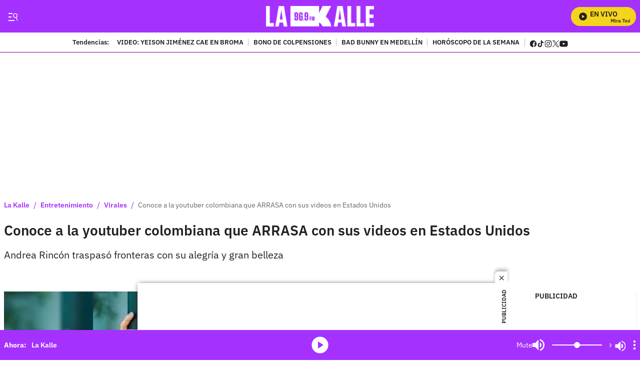

--- FILE ---
content_type: text/html;charset=UTF-8
request_url: https://lakalle.bluradio.com/entretenimiento/virales/conoce-a-la-youtuber-colombiana-que-arrasa-con-sus-videos-en-estados-unidos
body_size: 77004
content:
<!DOCTYPE html>
    <html class="ArticlePage" lang="es" data-player="true" >
    <head>
    <meta charset="UTF-8" lang="es-CO">
    <meta name="viewport" content="width=device-width, initial-scale=1"><title>Conoce a la youtuber colombiana que ARRASA con sus videos en Estados Unidos - LaKalle</title><meta name="description" content="Andrea Rincón traspasó fronteras con su alegría y gran belleza"><meta name="brightspot.contentId" content="00000175-2801-d96b-abff-69d57c520000"><meta http-equiv="content-language" content="es" />
    <meta name="robots" content="index,follow,max-image-preview:large">
<meta property="og:title" content="Conoce a la youtuber colombiana que ARRASA con sus videos en Estados Unidos"><meta property="og:url" content="https://lakalle.bluradio.com/entretenimiento/virales/conoce-a-la-youtuber-colombiana-que-arrasa-con-sus-videos-en-estados-unidos"><meta property="og:image" content="https://caracoltv.brightspotcdn.com/dims4/default/47a123d/2147483647/strip/true/crop/1000x563+0+77/resize/1280x720!/format/webp/quality/75/?url=https%3A%2F%2Fcaracol-brightspot.s3-us-west-2.amazonaws.com%2Fassets%2Flakalle%2Fla_kalle_-_adriana_espada_-_foto_instagram.jpg">
    <meta property="og:image:url" content="https://caracoltv.brightspotcdn.com/dims4/default/47a123d/2147483647/strip/true/crop/1000x563+0+77/resize/1280x720!/format/webp/quality/75/?url=https%3A%2F%2Fcaracol-brightspot.s3-us-west-2.amazonaws.com%2Fassets%2Flakalle%2Fla_kalle_-_adriana_espada_-_foto_instagram.jpg">
    <meta property="og:image:secure_url" content="https://caracoltv.brightspotcdn.com/dims4/default/47a123d/2147483647/strip/true/crop/1000x563+0+77/resize/1280x720!/format/webp/quality/75/?url=https%3A%2F%2Fcaracol-brightspot.s3-us-west-2.amazonaws.com%2Fassets%2Flakalle%2Fla_kalle_-_adriana_espada_-_foto_instagram.jpg">
    <meta property="og:image:width" content="1280">
    <meta property="og:image:height" content="720"><meta property="og:image:type" content="image/webp"><meta property="og:image:alt" content="8151_La Kalle - Adriana Espada - Foto Instagram"><meta property="og:description" content="Andrea Rincón traspasó fronteras con su alegría y gran belleza"><meta property="og:locale" content="es-CO"><meta property="og:site_name" content="La Kalle"><meta property="og:type" content="article"><meta property="article:author" content="https://lakalle.bluradio.com/autor/redaccion-digital-la-kalle"><meta property="article:published_time" content="2018-03-04T13:53:42-05:00"><meta property="article:modified_time" content="2018-03-04T13:53:42-05:00"><meta property="article:section" content="Virales"><meta property="article:tag" content="Adriana Espada"><meta property="article:tag" content="Youtuber"><meta name="twitter:card" content="summary_large_image"/>



<meta name="twitter:description" content="Andrea Rincón traspasó fronteras con su alegría y gran belleza"/>
<meta name="twitter:image" content="https://caracoltv.brightspotcdn.com/dims4/default/47a123d/2147483647/strip/true/crop/1000x563+0+77/resize/1280x720!/format/webp/quality/75/?url=https%3A%2F%2Fcaracol-brightspot.s3-us-west-2.amazonaws.com%2Fassets%2Flakalle%2Fla_kalle_-_adriana_espada_-_foto_instagram.jpg"/>
<meta name="twitter:image:alt" content="8151_La Kalle - Adriana Espada - Foto Instagram"/>
<meta name="twitter:site" content="@LaKalle"/>

<meta name="twitter:title" content="Conoce a la youtuber colombiana que ARRASA con sus videos en Estados Unidos"/>
<meta name="DC.title" lang="es" content="Conoce a la youtuber colombiana que ARRASA con sus videos en Estados Unidos"><meta name="DC.creator" content="Redacción digital La Kalle"><meta name="DC.date" scheme="W3CDTF" content="2018-03-04"><meta name="DC.subject" lang="es" content="Adriana Espada"><meta name="DC.subject" lang="es" content="Youtuber"><meta name="DC.description" lang="es" content="Andrea Rincón traspasó fronteras con su alegría y gran belleza"><meta property="mrf:sections" content="Virales"><meta property="fb:app_id" content="787159948750153"><meta property="fb:pages" content="312295662491632"><meta name="author" content="Redacción digital La Kalle"><meta name="google-site-verification" content="-L4b7uTyaP2Dmgi93o_4q1d5p62ONKLfP7LraherXd0"><meta name="genre" content="News"><meta name="geo.placename" content="Colombia"><meta name="geo.position" content="4.694027;-74.073143"><meta name="geo.region" content="CO"><meta name="ICBM" content="4.694027, -74.073143"><meta name="language" content="spanish"><meta name="distribution" content="global"><meta name="author" content="La Kalle"><meta name="organization" content="Caracol Televisión S.A."><meta name="DC.publisher" content="La Kalle"><meta name="DC.type" content="text"><meta name="DC.format" content="text/html"><meta name="DC.language" content="es"><meta name="DC.coverage" content="world"><meta name="DC.rights" content="https://caracoltv.brightspotcdn.com/e5/08/ea682a664be59f4e7236eb0af2ff/terminosycondiciones.pdf"><meta name="theme-color" content="#21212"><style data-cssvarsponyfill="true">:root {--H1PrimaryDesk: 1.75rem;--H1PrimaryMob: 1.5rem;--H1LineHeight: 1.167;--H1fontWeight: 600;--H2PrimaryDesk: 1.25rem;--H2PrimaryMob: 1.25rem;--H2PrimaryLineHeight: 1.3;--H2PrimaryfontWeight: 600;--H2SecondaryDesk: 1.125rem;--H2SecondaryMob: 0.875rem;--H2SecondaryLineHeight: 1.125;--H2SecondaryfontWeight: 600;--H3SecondaryDesk: 1rem;--H3SecondaryMob: 1.125rem;--H3SecondaryLineHeight: 1.5;--H3SecondaryfontWeight: 600;--ParagraphDesk: 1.25rem;--ParagraphMob: 1rem;--ParagraphLineHeight: 1.5;--ParagraphfontWeight: 400;--LinkFontDesk: 0.8rem;--LinkFontMob: 0.875rem;--LinkFontLineHeight: 1;--LinkFontWeight: 600;--SpanFontDesk: 0.875rem;--SpanFontMob: 0.875rem;--SpanFontLineHeight: 1.286;--SpanFontWeight: 600;--SpanSecondaryFontDesk: 0.75rem;--SpanSecondaryFontMob: 0.5rem;--SpanSecondaryFontLineHeight: 1;--SpanSecondaryFontWeight: 400;--CounterFontDesk: 1.5rem;--CounterFontMob: 1.5rem;--CounterFontLineHeight: 1;--CounterFontWeight: 700;--SpanTertiaryFontDesk: 0.75rem;--SpanTertiaryFontMob: 0.875rem;--SpanTertiaryFontLineHeight: 1;--SpanTertiaryFontWeight: 400;}:root {--primaryColor1: #a531ff;--primaryTextColor: #212121;--secondaryTextColor: #666666;--breakingColor: #757575;--secondaryColor1: #ffffff;--secondaryColor2: #9ea0a3;--secondaryColor3: #f1f1f1;--secondaryColor4: #f1f1f1;--secondaryColor5: #ffffff;--headerBgColor: #a531ff;--headerBorderColor: #ffffff;--headerTextColor: #212121;--headerTextColorInverse: #a531ff;--headerMenuBgColor: #ffffff;--headerMenuTextColor: #ffffff;--headerTrendsBgColor: #ffffff;--secondaryHeaderTextColor: #ffffff;--footerBgColor: #212121;--footerTextColor: #ffffff;--generalIconsColors: #212121;--footerIconsColors: #ffffff;--primaryTextColorInverse: #ffffff;--secondaryTextColorInverse: #9ea0a3;--tertiaryTextColor: #757575;--listBorderColor: #92949b;--gridBorderColor: #a531ff;--buttonBgColor: #212121;--buttonTextColor: #ffffff;--inverseButtonBgColor: #ffffff;--inverseButtonTextColor: #212121;--buttonBgColorLabelText: #757575;--buttonTextColorLabelText: #ffffff;--breakingTextColor: #ffffff;--contentPollCrowdSignalBgColor: #212121;--pollCrowdSignalButtonColor: #1177d3;--primaryHeadlineFont: IBMPlexSans;--liveBannerBgColor: #8bfcfc;--liveBannerTextColor: #212121;--liveBannerBtnTextColor: #ffffff;--liveBannerSignal: #212121;--policiesbannerBgColor: #212121;--policiesbannerTextColor: #ffffff;--policiesbannerButtonColor: #757575;--videoPlayListBackColor: #f5d41d;--colorModuleBgRadio: #a531ff;--colorIconsTextRadio: #ffffff;--colorAlternateRadio: #282828;--containerModuleColor: #ffffff; --headerTrendsBorderColor: #90018d;--sectionTitleMenuColor: #ffffff;--subsectionTitleMenuColor: #000f24;--black: #373737;--white: #ffffff;}
:root {--sectionPrimaryColor: var(--primaryColor1);--sectionPrimaryTextColor: var(--primaryTextColor);--sectionHeaderBgColor:var(--headerBgColor);--sectionHeaderMenuTextColor: var(--headerMenuTextColor);--sectionHeaderTextColor: var(--headerTextColor);--sectionButtonBgColor: var(--buttonBgColor);--sectionButtonTextColor: var(--buttonTextColor);--sectionInverseButtonBgColor: var(--inverseButtonBgColor);--sectionInverseButtonTextColor: var(--inverseButtonTextColor);--sectionSecondaryColor3: var(--secondaryColor3);--sectionTertiaryTextColor: var(--tertiaryTextColor);--sectionFooterBgColor: var(--headerTrendsBgColor);--sectionPrimaryHeadlineFont: var(--primaryHeadlineFont);--sectionHeadlineFont: var(--primaryHeadlineFont);--sectionFloatMenuBgColor: var(--black);--liveScheduleBg: var(--white);--liveShceduleText: var(--black);--liveScheduleBorder: var(--white);--headerMenuBgColorOverride:#212121;;}body,html{font-family:var(--sectionHeadlineFont),Arial,Helvetica,sans-serif}body{-webkit-font-smoothing:antialiased;-moz-osx-font-smoothing:grayscale;font-size:100%}body .Opta{font-family:var(--sectionPrimaryHeadlineFont),Arial,Helvetica,sans-serif}h1,h2,h3,h4,h5{margin:0}:root{--global:1rem}.body-1{font-family:var(--sectionPrimaryHeadlineFont),Arial,Helvetica,sans-serif;font-size:var(--ParagraphMob);font-weight:var(--ParagraphfontWeight);line-height:var(--ParagraphLineHeight)}@media only screen and (min-width:768px){.body-1{font-size:var(--ParagraphDesk)}}.global{font-family:var(--sectionPrimaryHeadlineFont),Arial,Helvetica,sans-serif;font-size:var(--global);font-weight:400;line-height:1}@media only screen and (min-width:1024px){.global{line-height:1.41}}.title-1{font-family:var(--sectionPrimaryHeadlineFont),Arial,Helvetica,sans-serif;font-size:var(--H1PrimaryMob);font-weight:var(--H1fontWeight);line-height:var(--H1LineHeight)}@media only screen and (min-width:768px){.title-1{font-size:var(--H1PrimaryDesk)}}.LiveBanner-title,.title-H2{font-family:var(--sectionPrimaryHeadlineFont),Arial,Helvetica,sans-serif;font-size:var(--H2PrimaryMob);font-weight:var(--H2PrimaryfontWeight);line-height:var(--H2PrimaryLineHeight)}@media only screen and (min-width:768px){.LiveBanner-title,.title-H2{font-size:var(--H2PrimaryDesk)}}.title-H2-Secondary{font-family:var(--sectionPrimaryHeadlineFont),Arial,Helvetica,sans-serif;font-size:var(--H2SecondaryMob);font-weight:var(--H2SecondaryfontWeight);line-height:var(--H2SecondaryLineHeight)}@media only screen and (min-width:768px){.title-H2-Secondary{font-size:var(--H2SecondaryDesk)}}.MediaBanner-content-description,.title-H3{font-family:var(--sectionPrimaryHeadlineFont),Arial,Helvetica,sans-serif;font-size:var(--H3SecondaryMob);font-weight:var(--H3SecondaryfontWeight);line-height:var(--H3SecondaryLineHeight)}@media only screen and (min-width:768px){.MediaBanner-content-description,.title-H3{font-size:var(--H3SecondaryDesk)}}.SearchInput-input,.paragraph{font-family:var(--sectionPrimaryHeadlineFont),Arial,Helvetica,sans-serif;font-size:var(--ParagraphMob);font-weight:var(--ParagraphfontWeight);line-height:var(--ParagraphLineHeight)}@media only screen and (min-width:768px){.SearchInput-input,.paragraph{font-size:var(--ParagraphDesk)}}.LiveBanner-nextPage,.MediaBanner-content-category,.MediaBanner-content-wrapper-button,.Navigation-items.SocialItems .SocialItems-follow,.NavigationItem .NavigationLink,.NavigationItem-text,.PushSubscription,.PushSubscription-cancelButton,.PushSubscription-confirmationButton,.SectionNavigationItem a,.SectionNavigationItem-text,.link{font-family:var(--sectionPrimaryHeadlineFont),Arial,Helvetica,sans-serif;font-size:var(--LinkFontMob);font-weight:var(--LinkFontWeight);line-height:var(--LinkFontLineHeight)}@media only screen and (min-width:768px){.LiveBanner-nextPage,.MediaBanner-content-category,.MediaBanner-content-wrapper-button,.Navigation-items.SocialItems .SocialItems-follow,.NavigationItem .NavigationLink,.NavigationItem-text,.PushSubscription,.PushSubscription-cancelButton,.PushSubscription-confirmationButton,.SectionNavigationItem a,.SectionNavigationItem-text,.link{font-size:var(--LinkFontDesk)}}.CheckboxInput-label span,.GoogleDfpAd-advertisement,.LiveBanner-buttons,.LiveBanner-label,.LiveBanner-subHeadline,.LiveBanner[data-promolive-expand=true] [class$=-subHeadline],.PoliciesBanner-buttonText,.PoliciesBanner-informationText,.TextInput input,.TextInput label span,.TextInputInverse input,.TextInputInverse label span,.field-label,.span{font-family:var(--sectionPrimaryHeadlineFont),Arial,Helvetica,sans-serif;font-size:var(--SpanFontMob);font-weight:var(--SpanFontWeight);line-height:var(--SpanFontLineHeight)}@media only screen and (min-width:768px){.CheckboxInput-label span,.GoogleDfpAd-advertisement,.LiveBanner-buttons,.LiveBanner-label,.LiveBanner-subHeadline,.LiveBanner[data-promolive-expand=true] [class$=-subHeadline],.PoliciesBanner-buttonText,.PoliciesBanner-informationText,.TextInput input,.TextInput label span,.TextInputInverse input,.TextInputInverse label span,.field-label,.span{font-size:var(--SpanFontDesk)}}.Page-leaderboard .GoogleDfpAd-advertisement,.span-secondary{font-family:var(--sectionPrimaryHeadlineFont),Arial,Helvetica,sans-serif;font-size:var(--SpanSecondaryFontMob);font-weight:var(--SpanSecondaryFontWeight);line-height:var(--SpanSecondaryFontLineHeight)}@media only screen and (min-width:768px){.Page-leaderboard .GoogleDfpAd-advertisement,.span-secondary{font-size:var(--SpanSecondaryFontDesk)}}.span-tertiary{font-family:var(--sectionPrimaryHeadlineFont),Arial,Helvetica,sans-serif;font-size:var(--SpanTertiaryFontMob);font-weight:var(--SpanTertiaryFontWeight);line-height:var(--SpanTertiaryFontLineHeight)}@media only screen and (min-width:768px){.span-tertiary{font-size:var(--SpanTertiaryFontDesk)}}.counter-2{font-family:var(--sectionPrimaryHeadlineFont),Arial,Helvetica,sans-serif;font-size:var(--CounterFontMob);font-weight:var(--CounterFontWeight);line-height:var(--CounterFontLineHeight)}@media only screen and (min-width:768px){.counter-2{font-size:var(--CounterFontDesk)}}.grid-two{grid-template-columns:repeat(2,1fr)}.grid-two,.grid-two-dk{display:grid}@media only screen and (min-width:768px){.grid-two-dk{grid-template-columns:repeat(2,1fr)}}.grid-three{display:grid}@media only screen and (min-width:768px){.grid-three{grid-template-columns:repeat(3,1fr)}}.grid-gap{display:grid;gap:20px}.grid-gap-2{display:grid;gap:12px}.grid-gap-3{display:grid;gap:16px}.flex-J{display:flex;justify-content:center}.flex-A,.flex-A-J{align-items:center;display:flex}.flex-A-J{justify-content:center}.flex{display:flex}.flex-col{flex-direction:column}.flex-col-reverse{flex-direction:column-reverse}.flex-row{flex-direction:row}.flex-row-reverse{flex-direction:row-reverse}.flex-wrap{flex-wrap:wrap}.flex-nowrap{flex-wrap:nowrap}.flex-1{flex:1}.justify-center{justify-content:center}.justify-start{justify-content:flex-start}.justify-end{justify-content:flex-end}.justify-between{justify-content:space-between}.justify-around{justify-content:space-around}.justify-self-center{justify-self:center}.items-center{align-items:center}.items-start{align-items:flex-start}.items-end{align-items:flex-end}.grid{display:grid}.grid-cols-2{grid-template-columns:repeat(2,1fr)}.grid-cols-3{grid-template-columns:repeat(3,1fr)}.grid-cols-4{grid-template-columns:repeat(4,1fr)}.block{display:block}.hidden{display:none}.gap{gap:20px}.gap-0{gap:4px}.gap-1{gap:8px}.gap-2{gap:12px}.gap-3{gap:16px}.gap-4{gap:24px}.gap-5{gap:28px}.gap-6{gap:32px}.gap-7{gap:36px}.gap-8{gap:40px}.gap-9{gap:44px}.gap-10{gap:48px}.h-1{height:1rem}.h-1\.5{height:1.5rem}.h-2{height:2rem}.h-8{height:8rem}.w-1\/4{width:25%}.w-1\/3{width:33.33%}.w-2\/3{width:66.67%}.w-1\/2{width:50%}.w-3\/4{width:75%}.w-full{width:100%}.mt-3{margin-top:3rem}.truncate{overflow:hidden;text-overflow:ellipsis;white-space:nowrap}.truncate-none{overflow:visible;text-overflow:clip;white-space:normal}.text-center{text-align:center}.shadow-sm{box-shadow:0 1px 3px 0 rgba(0,0,0,.1),0 1px 2px -1px rgba(0,0,0,.1)}.shadow-md{box-shadow:0 4px 6px -1px rgba(0,0,0,.1),0 2px 4px -2px rgba(0,0,0,.1)}.break-word{word-break:break-word}.timeline:before{height:94%;left:7px;width:2px}.point-timeline:before,.timeline:before{background-color:var(--sectionTertiaryTextColor);content:"";position:absolute;top:5px}.point-timeline:before{border-radius:50%;height:10px;left:-13px;width:10px}@media only screen and (min-width:768px){.md\:flex{display:flex}.md\:flex-col{flex-direction:column}.md\:flex-col-reverse{flex-direction:column-reverse}.md\:flex-row{flex-direction:row}.md\:flex-row-reverse{flex-direction:row-reverse}.md\:flex-wrap{flex-wrap:wrap}.md\:flex-nowrap{flex-wrap:nowrap}.md\:justify-center{justify-content:center}.md\:justify-start{justify-content:flex-start}.md\:justify-end{justify-content:flex-end}.md\:justify-between{justify-content:space-between}.md\:justify-around{justify-content:space-around}.md\:items-center{align-items:center}.md\:items-start{align-items:flex-start}.md\:items-end{align-items:flex-end}.md\:grid{display:grid}.md\:grid-cols-2{grid-template-columns:repeat(2,1fr)}.md\:grid-cols-3{grid-template-columns:repeat(3,1fr)}.md\:grid-cols-4{grid-template-columns:repeat(4,1fr)}.md\:block{display:block}.md\:gap{gap:20px}.md\:gap-1{gap:8px}.md\:gap-2{gap:12px}.md\:gap-3{gap:16px}.md\:gap-4{gap:24px}.md\:gap-5{gap:28px}.md\:gap-6{gap:32px}.md\:gap-7{gap:36px}.md\:gap-8{gap:40px}.md\:gap-9{gap:44px}.md\:gap-10{gap:48px}.md\:w-1\/4{width:25%}.md\:w-full{width:100%}.md\:w-auto{width:auto}.md\:truncate{overflow:hidden;text-overflow:ellipsis;white-space:nowrap}.md\:truncate-none{overflow:visible;text-overflow:clip;white-space:normal}.md\:text-center{text-align:center}}@media only screen and (min-width:1024px){.lg\:flex{display:flex}.lg\:flex-col{flex-direction:column}.lg\:flex-row{flex-direction:row}.lg\:flex-wrap{flex-wrap:wrap}.lg\:justify-center{justify-content:center}.lg\:justify-end{justify-content:flex-end}.lg\:items-center{align-items:center}.lg\:block{display:block}}.TextInput input,.TextInputInverse input{background-color:var(--secondaryColor4);border:0;border-radius:0;color:var(--primaryTextColor);font-weight:500;height:40px;line-height:normal;padding:6px 10px 4px;width:100%}.TextInput label span,.TextInputInverse label span{display:block;padding-bottom:10px}.TextInput-errors,.TextInputInverse-errors{display:none}.TextInputInverse input{background:hsla(0,0%,100%,.2);color:var(--secondaryColor4)}.TextInputInverse input:focus{background-color:var(--secondaryColor5);box-shadow:none;color:var(--primaryTextColor)}.CheckboxInput input{-webkit-appearance:none;appearance:none;background-color:var(--secondaryColor1);border:1px solid var(--secondaryTextColor);border-radius:0;display:inline-block;padding:7px;position:relative;top:2px}.CheckboxInput input:active,.CheckboxInput input:checked{background:var(--primaryColor1);border:2px solid var(--primaryColor1)}.CheckboxInput input:active:after,.CheckboxInput input:checked:after{border-bottom:2px solid var(--secondaryColor1);border-right:2px solid var(--secondaryColor1);content:"";height:13px;left:5px;position:absolute;top:-1px;transform:rotate(37deg);width:5px}.CheckboxInput-label span{margin-left:3px}.SearchInput-input{border:0;color:var(--secondaryTextColor);line-height:1.14;width:100%}.SearchInput-input:focus{outline:none}.sr-only{clip:rect(0,0,0,0);border:0;color:var(--white);height:1px;margin:-1px;overflow:hidden;padding:0;position:absolute;width:1px}.undo-sr-only{clip:inherit;height:auto;margin:0;overflow:visible;position:relative;width:auto}.clearfix:after{clear:both;content:" ";display:block;height:0;visibility:hidden}.verticalLetter{display:block;height:-webkit-fill-available;height:-moz-available;height:stretch;left:-18px;margin:0;position:absolute;text-orientation:mixed;transform:rotate(-180deg);width:19px;writing-mode:vertical-lr}.loading-icon{animation-fill-mode:both;animation:3s linear infinite;animation-delay:-.16s;display:inline-flex;flex-wrap:wrap;justify-content:center;margin:0;padding:8px 20px 0;position:relative;width:100%}.loading-icon:after,.loading-icon:before{align-items:center;border-radius:999px;content:"";display:inline-flex;height:9px;justify-content:center;margin-top:22px;position:absolute;width:9px}.loading-icon:before{animation:kiri 1.5s linear infinite}.loading-icon:after{animation:kanan 1.5s linear infinite}@keyframes kanan{0%{transform:translateX(10px)}50%{transform:translateX(-10px)}to{transform:translateX(10px);z-index:200}}@keyframes kiri{0%{transform:translateX(-10px);z-index:200}50%{transform:translateX(10px)}to{transform:translateX(-10px)}}@keyframes opacity{0%{opacity:0}to{opacity:1}}@keyframes pulse{0%{box-shadow:0 0 0 0 hsla(0,0%,100%,.7),0 0 0 0 hsla(0,0%,100%,.7)}40%{box-shadow:0 0 0 12px hsla(0,0%,100%,0),0 0 0 0 hsla(0,0%,100%,.7)}80%{box-shadow:0 0 0 12px hsla(0,0%,100%,0),0 0 0 7px hsla(0,0%,100%,0)}to{box-shadow:0 0 0 0 hsla(0,0%,100%,0),0 0 0 7px hsla(0,0%,100%,0)}}@keyframes ripple{0%{opacity:.8;transform:scale(1)}50%{opacity:.6}to{opacity:.1;transform:scale(2)}}@keyframes liveWave{0%{opacity:1;transform:translate(-50%,-50%) scale(1)}50%{opacity:.7;transform:translate(-50%,-50%) scale(1.5)}to{opacity:0;transform:translate(-50%,-50%) scale(2)}}.field-label{background-color:var(--labelBgTitleColor);border-radius:4px;color:var(--labelTitleColor);display:inline-table;font-weight:700;padding:0 15px}.sk-bg{animation:skeletonPulse 2s cubic-bezier(.4,0,.6,1) infinite;background:#e9edf7;margin-bottom:12px;position:relative;will-change:opacity}.lazy-section{display:block}.lazy-section.loading{padding-left:10px;padding-right:10px}@media only screen and (min-width:1240px){.lazy-section.loading{padding-left:calc(50% - 632px);padding-right:calc(50% - 632px)}}@keyframes load{0%{transform:rotate(0deg)}to{transform:rotate(1turn)}}@keyframes marqueeTxt{0%{transform:translate(100%)}to{transform:translate(-100%)}}@keyframes loopLiveButtonTxt{0%{transform:translateX(0)}to{transform:translateX(-160px)}}@keyframes bannerNews{0%{transform:translateX(0)}to{transform:translateX(-100%)}}@keyframes preload{0%{height:0;left:36px;opacity:1;top:36px;width:0}to{height:72px;left:0;opacity:.3;top:0;width:72px}}@keyframes fadeIn{0%{opacity:0}to{opacity:1}}@keyframes fadeOut{0%{opacity:1}to{opacity:0}}@keyframes skeletonPulse{50%{opacity:.5}}body:before{clip:rect(0,0,0,0);border:0;color:var(--white);height:1px;margin:-1px;overflow:hidden;padding:0;position:absolute;visibility:hidden;width:1px}@media only screen and (min-width:320px){body:before{content:"mq-xs"}}@media only screen and (min-width:568px){body:before{content:"mq-sm"}}@media only screen and (min-width:768px){body:before{content:"mq-md"}}@media only screen and (min-width:1024px){body:before{content:"mq-lg"}}@media only screen and (min-width:1240px){body:before{content:"mq-hk"}}@media only screen and (min-width:1440px){body:before{content:"mq-xl"}}@media only screen and (min-width:768px){.desktop-only{visibility:visible}}@media only screen and (max-width:767px){.mobile-only{visibility:visible}}.Container:not([data-module=wide]),.FourColumnContainer:not([data-module=wide]),.OneColumnContainer:not([data-module=wide]),.ThreeColumnContainer:not([data-module=wide]),.TwoColumnContainer3070:not([data-module=wide]),.TwoColumnContainer5050:not([data-module=wide]),.TwoColumnContainer7030:not([data-module=wide]),[data-modulewell]>[data-module]:not([data-module=wide]){padding-left:10px;padding-right:10px;padding-top:10px}@media only screen and (min-width:1240px){.Container:not([data-module=wide]),.FourColumnContainer:not([data-module=wide]),.OneColumnContainer:not([data-module=wide]),.ThreeColumnContainer:not([data-module=wide]),.TwoColumnContainer3070:not([data-module=wide]),.TwoColumnContainer5050:not([data-module=wide]),.TwoColumnContainer7030:not([data-module=wide]),[data-modulewell]>[data-module]:not([data-module=wide]){padding-left:calc(50% - 632px);padding-right:calc(50% - 632px)}}.Container[data-with-bg-image],.FourColumnContainer[data-with-bg-image],.OneColumnContainer[data-with-bg-image],.ThreeColumnContainer[data-with-bg-image],.TwoColumnContainer3070[data-with-bg-image],.TwoColumnContainer5050[data-with-bg-image],.TwoColumnContainer7030[data-with-bg-image],[data-modulewell]>[data-module][data-with-bg-image]{--secondaryTextColor:var(--containerModuleColor);--primaryTextColor:var(--containerModuleColor);--listBorderColor:var(--containerModuleColor)}.Container[data-modulepad=extra],.Container[data-modulepad=extraattop],.Container[style*="--containerModuleBgColor"],.FourColumnContainer[data-modulepad=extra],.FourColumnContainer[data-modulepad=extraattop],.FourColumnContainer[style*="--containerModuleBgColor"],.OneColumnContainer[data-modulepad=extra],.OneColumnContainer[data-modulepad=extraattop],.OneColumnContainer[style*="--containerModuleBgColor"],.ThreeColumnContainer[data-modulepad=extra],.ThreeColumnContainer[data-modulepad=extraattop],.ThreeColumnContainer[style*="--containerModuleBgColor"],.TwoColumnContainer3070[data-modulepad=extra],.TwoColumnContainer3070[data-modulepad=extraattop],.TwoColumnContainer3070[style*="--containerModuleBgColor"],.TwoColumnContainer5050[data-modulepad=extra],.TwoColumnContainer5050[data-modulepad=extraattop],.TwoColumnContainer5050[style*="--containerModuleBgColor"],.TwoColumnContainer7030[data-modulepad=extra],.TwoColumnContainer7030[data-modulepad=extraattop],.TwoColumnContainer7030[style*="--containerModuleBgColor"],[data-modulewell]>[data-module][data-modulepad=extra],[data-modulewell]>[data-module][data-modulepad=extraattop],[data-modulewell]>[data-module][style*="--containerModuleBgColor"]{padding-top:20px}.Container[data-modulepad=fullwidth],.FourColumnContainer[data-modulepad=fullwidth],.OneColumnContainer[data-modulepad=fullwidth],.ThreeColumnContainer[data-modulepad=fullwidth],.TwoColumnContainer3070[data-modulepad=fullwidth],.TwoColumnContainer5050[data-modulepad=fullwidth],.TwoColumnContainer7030[data-modulepad=fullwidth],[data-modulewell]>[data-module][data-modulepad=fullwidth]{padding:0}.Container[data-modulepad=extra],.FourColumnContainer[data-modulepad=extra],.OneColumnContainer[data-modulepad=extra],.ThreeColumnContainer[data-modulepad=extra],.TwoColumnContainer3070[data-modulepad=extra],.TwoColumnContainer5050[data-modulepad=extra],.TwoColumnContainer7030[data-modulepad=extra],[data-modulewell]>[data-module][data-modulepad=extra]{padding-left:20px;padding-right:20px}.Container[data-modulepad=extra],.Container[data-modulepad=extraatbottom],.Container[style*="--containerModuleBgColor"],.FourColumnContainer[data-modulepad=extra],.FourColumnContainer[data-modulepad=extraatbottom],.FourColumnContainer[style*="--containerModuleBgColor"],.OneColumnContainer[data-modulepad=extra],.OneColumnContainer[data-modulepad=extraatbottom],.OneColumnContainer[style*="--containerModuleBgColor"],.ThreeColumnContainer[data-modulepad=extra],.ThreeColumnContainer[data-modulepad=extraatbottom],.ThreeColumnContainer[style*="--containerModuleBgColor"],.TwoColumnContainer3070[data-modulepad=extra],.TwoColumnContainer3070[data-modulepad=extraatbottom],.TwoColumnContainer3070[style*="--containerModuleBgColor"],.TwoColumnContainer5050[data-modulepad=extra],.TwoColumnContainer5050[data-modulepad=extraatbottom],.TwoColumnContainer5050[style*="--containerModuleBgColor"],.TwoColumnContainer7030[data-modulepad=extra],.TwoColumnContainer7030[data-modulepad=extraatbottom],.TwoColumnContainer7030[style*="--containerModuleBgColor"],[data-modulewell]>[data-module][data-modulepad=extra],[data-modulewell]>[data-module][data-modulepad=extraatbottom],[data-modulewell]>[data-module][style*="--containerModuleBgColor"]{padding-bottom:20px}.Container[data-modulepad=nullatbottom],.FourColumnContainer[data-modulepad=nullatbottom],.OneColumnContainer[data-modulepad=nullatbottom],.ThreeColumnContainer[data-modulepad=nullatbottom],.TwoColumnContainer3070[data-modulepad=nullatbottom],.TwoColumnContainer5050[data-modulepad=nullatbottom],.TwoColumnContainer7030[data-modulepad=nullatbottom],[data-modulewell]>[data-module][data-modulepad=nullatbottom]{padding-bottom:0}.Container,.Container[data-modulepad=normal],.FourColumnContainer,.FourColumnContainer[data-modulepad=normal],.OneColumnContainer,.OneColumnContainer[data-modulepad=normal],.ThreeColumnContainer,.ThreeColumnContainer[data-modulepad=normal],.TwoColumnContainer3070,.TwoColumnContainer3070[data-modulepad=normal],.TwoColumnContainer5050,.TwoColumnContainer5050[data-modulepad=normal],.TwoColumnContainer7030,.TwoColumnContainer7030[data-modulepad=normal],[data-modulewell]>[data-module],[data-modulewell]>[data-module][data-modulepad=normal]{padding-bottom:10px;padding-top:10px}.Page-above{background:var(--secondaryColor1);position:relative}.Page-above .HtmlModule{padding-bottom:0;padding-top:0}.Page-banner{position:relative;z-index:1}.Page-body{height:auto}.Page-body[data-open-modal=true],.Page-body[data-toggle-header=hamburger-menu],.Page-body[data-toggle-header=search-overlay],.Page-body[data-toggle-in=togglerNav]{height:100vh;overflow:hidden;padding-right:var(--scrollbarWidth);position:relative;width:100%}.Page-body[data-toggle-header=hamburger-menu].Page-body:after{background:rgba(0,0,0,.6);bottom:0;content:"";left:0;position:fixed;right:0;top:0;z-index:25}.Page-leaderboard{margin-bottom:0;text-align:center}.Page-main{min-height:300px}@media only screen and (min-width:768px){.Page-above .ListTags{display:flex}.Page-leaderboard{margin-bottom:0}}ps-header{align-items:center;display:flex;justify-content:space-between;width:100%}ps-header[data-promolive-expand=true]{align-items:flex-end}.Page-header{background:var(--sectionHeaderBgColor);border-bottom:1px solid var(--gridBorderColor);color:var(var(--sectionHeaderMenuTextColor));font-family:var(--sectionPrimaryHeadlineFont),Arial,Helvetica,sans-serif;font-weight:400;height:55px;padding:8px 10px;position:sticky;top:0;z-index:105}@media only screen and (min-width:1240px){.Page-header{padding-left:calc(50% - 632px);padding-right:calc(50% - 632px)}}.Page-header-logo{border:0;width:100%}.Page-header-logo img{max-height:30px;max-width:185px;width:auto}.Page-header-secondLogo{align-items:center;border:0;display:flex;height:30px;max-width:100px;width:auto}.Page-header-bar-top-end{display:inherit;font-family:var(--sectionPrimaryHeadlineFont),Arial,Helvetica,sans-serif;font-size:var(--SpanFontMob);font-weight:var(--SpanFontWeight);font-weight:500;line-height:var(--SpanFontLineHeight);margin-left:auto;text-transform:uppercase}@media only screen and (min-width:768px){.Page-header-bar-top-end{font-size:var(--SpanFontDesk)}}.Page-header-menu-labels{gap:10px}.Page-header-menu-labels .Navigation-labels{color:var(--sectionHeaderMenuTextColor);font-family:var(--sectionPrimaryHeadlineFont),Arial,Helvetica,sans-serif;font-size:var(--SpanFontMob);font-weight:var(--SpanFontWeight);line-height:var(--SpanFontLineHeight);padding:10px}@media only screen and (min-width:768px){.Page-header-menu-labels .Navigation-labels{font-size:var(--SpanFontDesk)}}.Page-header-menu-labels .Navigation-lastUpdateDate{font-weight:700}.Page-header .GlobalTopNavigation{display:none;height:auto}.Page-header .GlobalTopNavigation[data-show-sections=true]{display:none}.Page-header-extras{background-color:var(--headerTrendsBgColor);border-bottom:1px solid var(--headerTrendsBorderColor);height:36px;overflow:hidden;padding-left:10px;padding-right:10px}@media only screen and (min-width:1240px){.Page-header-extras{padding-left:calc(50% - 632px);padding-right:calc(50% - 632px)}}.Page-header-tags{overflow-x:auto;overflow-y:hidden;padding:30px 0}.Page-header-tags-item{cursor:pointer;padding:20px 0;transition:filter .3s ease}.Page-header-tags-item:hover{background-color:var(--headerTrendsBgColor);filter:brightness(85%)}.Page-header-tags-item:hover .PromoLink:after{opacity:0}.Page-header-tags-item:last-child .PromoLink:after{display:none}.Page-header-tags-item .PromoLink{align-items:center;color:var(--generalIconsColors);display:flex;font-family:var(--sectionPrimaryHeadlineFont),Arial,Helvetica,sans-serif;font-size:var(--LinkFontMob);font-weight:var(--LinkFontWeight);height:100%;line-height:var(--LinkFontLineHeight);padding:1.5px 10px;position:relative;white-space:nowrap}@media only screen and (min-width:768px){.Page-header-tags-item .PromoLink{font-size:var(--LinkFontDesk)}}.Page-header-tags-item .PromoLink:after{background-color:var(--generalIconsColors);bottom:0;content:"";display:block;opacity:.3;position:absolute;right:0;top:0;width:1px}.Page-header-tags-title{border:none;color:var(--generalIconsColors);font-family:var(--sectionPrimaryHeadlineFont),Arial,Helvetica,sans-serif;font-size:var(--LinkFontMob);font-weight:var(--LinkFontWeight);line-height:var(--LinkFontLineHeight);padding-right:6px;white-space:nowrap}@media only screen and (min-width:768px){.Page-header-tags-title{font-size:var(--LinkFontDesk)}}.Page-header-social a.SocialLink,.Page-header-social a.SocialLink svg{height:15px;width:auto}.Page-header-social a.SocialLink img{margin-top:2px}.Page-header-social a.SocialLink[invert-color=true] img{filter:invert(1)}.Page-header-social a.SocialLink[data-social-service=youtube],.Page-header-social a.SocialLink[data-social-service=youtube] svg{height:17px}.Page-header-social .SocialBar-items{align-items:center;gap:12px;padding:0 0 0 10px;position:relative}.Page-header-social .SocialBar-items:before{background-color:var(--generalIconsColors);bottom:0;content:"";display:block;left:0;opacity:.3;position:absolute;top:0;width:1px}.Page-header-social .SocialBar-items-item{margin:0}.Page-header-social .SocialLink svg{fill:var(--generalIconsColors)}.Page-header-menu-trigger{background:none;border:0;color:var(--sectionHeaderTextColor);cursor:pointer;flex-shrink:0;height:100%;outline:none;padding:0;width:35px}.Page-header-menu-trigger:hover svg{opacity:.8}.Page-header-menu-trigger .burger-menu{fill:var(--sectionHeaderMenuTextColor)}[data-toggle-header=hamburger-menu] .Page-header-menu-trigger .burger-menu{animation:fadeOut .5s ease-in-out forwards;display:none;opacity:0;transition:opacity .5s ease-in-out}[aria-expanded=false] .Page-header-menu-trigger .burger-menu{animation:fadeIn .5s ease-in-out forwards;display:flex;opacity:1;transition:opacity .5s ease-in-out}.Page-header-menu-trigger .close-x{fill:var(--sectionHeaderMenuTextColor);display:none;position:relative}[data-toggle-header=hamburger-menu] .Page-header-menu-trigger .close-x{animation:fadeIn .5s ease-in-out forwards;display:flex;opacity:1;transition:opacity .5s ease-in-out}[aria-expanded=false] .Page-header-menu-trigger .close-x{animation:fadeOut .5s ease-in-out forwards;display:none;opacity:0;transition:opacity .5s ease-in-out}.Page-header-banner{width:100%}@media only screen and (min-width:768px){.Page-header{height:65px;padding-bottom:12px;padding-top:12px;position:relative;width:100%}[data-header-sticky] .Page-header .GlobalTopNavigation[data-show-sections=true]{display:flex}.Page-header-extras{height:40px}.Page-header-menu-labels{min-width:280px}.Page-header-menu-labels .Navigation-labels{padding:0}.Page-header-bar-top-end{margin-left:0;min-width:280px}[data-header-sticky] .Page-header[data-global-navigation=true]{justify-content:flex-start}[data-header-sticky] .Page-header[data-global-navigation=true] .Page-header-menu-labels{min-width:auto}[data-header-sticky] .Page-header[data-global-navigation=true] .Navigation-labels{display:none}[data-header-sticky] .Page-header[data-global-navigation=true] .Page-header-logo{margin-left:10px;margin-right:20px}[data-header-sticky] .Page-header[data-global-navigation=true] .Page-header-bar-top-end{justify-content:flex-start;margin-left:auto;max-width:260px;min-width:auto}[data-header-sticky] .Page-header .GlobalTopNavigation{animation:fadeIn .5s ease-in-out forwards;display:flex;opacity:1;padding-left:10px;padding-right:10px;transition:opacity .5s ease-in-out}[data-header-sticky] .Page-header .GlobalTopNavigation-items{gap:10px;padding:0}[data-header-sticky] .Page-header .NavigationItem-text{font-size:calc(var(--LinkFontDesk) - 2px)}.Page-header-logo{flex-grow:0;left:auto;margin:0;max-width:230px;position:relative;top:auto;transform:none;width:auto}.Page-header-logo img{max-height:41px;max-width:230px;transition:max-height .4s}[data-header-sticky] [data-global-navigation=true] .Page-header-logo img{max-height:30px}.Page-header-secondLogo img{width:100%}.Page-header ps-header[data-promolive-expand=true]{align-items:center}[data-header-sticky] .Page-header{position:fixed;width:100%}}.FourColumnContainer,.OneColumnContainer,.ThreeColumnContainer,.TwoColumnContainer3070,.TwoColumnContainer5050,.TwoColumnContainer7030{background:var(--containerModuleBgColor,transparent);background-image:var(--containerModuleBgImageMob);background-position:top;background-repeat:no-repeat;background-size:100%;display:block;margin:0 auto;width:100%}.FourColumnContainer:last-of-type,.OneColumnContainer:last-of-type,.ThreeColumnContainer:last-of-type,.TwoColumnContainer3070:last-of-type,.TwoColumnContainer5050:last-of-type,.TwoColumnContainer7030:last-of-type{border-bottom:none}.FourColumnContainer[data-with-bg-color],.OneColumnContainer[data-with-bg-color],.ThreeColumnContainer[data-with-bg-color],.TwoColumnContainer3070[data-with-bg-color],.TwoColumnContainer5050[data-with-bg-color],.TwoColumnContainer7030[data-with-bg-color]{padding-bottom:20px;padding-top:20px}.Container .TwoColumnContainer7030,.FourColumnContainer .FourColumnContainer,.FourColumnContainer .OneColumnContainer,.FourColumnContainer .ThreeColumnContainer,.FourColumnContainer .TwoColumnContainer3070,.FourColumnContainer .TwoColumnContainer5050,.FourColumnContainer .TwoColumnContainer7030,.OneColumnContainer .FourColumnContainer,.OneColumnContainer .OneColumnContainer,.OneColumnContainer .ThreeColumnContainer,.OneColumnContainer .TwoColumnContainer3070,.OneColumnContainer .TwoColumnContainer5050,.OneColumnContainer .TwoColumnContainer7030,.ThreeColumnContainer .FourColumnContainer,.ThreeColumnContainer .OneColumnContainer,.ThreeColumnContainer .ThreeColumnContainer,.ThreeColumnContainer .TwoColumnContainer3070,.ThreeColumnContainer .TwoColumnContainer5050,.ThreeColumnContainer .TwoColumnContainer7030,.TwoColumnContainer3070 .FourColumnContainer,.TwoColumnContainer3070 .OneColumnContainer,.TwoColumnContainer3070 .ThreeColumnContainer,.TwoColumnContainer3070 .TwoColumnContainer3070,.TwoColumnContainer3070 .TwoColumnContainer5050,.TwoColumnContainer3070 .TwoColumnContainer7030,.TwoColumnContainer5050 .FourColumnContainer,.TwoColumnContainer5050 .OneColumnContainer,.TwoColumnContainer5050 .ThreeColumnContainer,.TwoColumnContainer5050 .TwoColumnContainer3070,.TwoColumnContainer5050 .TwoColumnContainer5050,.TwoColumnContainer5050 .TwoColumnContainer7030,.TwoColumnContainer7030 .FourColumnContainer,.TwoColumnContainer7030 .OneColumnContainer,.TwoColumnContainer7030 .ThreeColumnContainer,.TwoColumnContainer7030 .TwoColumnContainer3070,.TwoColumnContainer7030 .TwoColumnContainer5050,.TwoColumnContainer7030 .TwoColumnContainer7030{padding-left:0;padding-right:0}.FourColumnContainer[data-full-bleed],.OneColumnContainer[data-full-bleed],.ThreeColumnContainer[data-full-bleed],.TwoColumnContainer3070[data-full-bleed],.TwoColumnContainer5050[data-full-bleed],.TwoColumnContainer7030[data-full-bleed]{max-width:none;padding:0}.FourColumnContainer-column,.OneColumnContainer-column,.ThreeColumnContainer-column,.TwoColumnContainer3070-column,.TwoColumnContainer5050-column,.TwoColumnContainer7030-column{margin:0 -10px;padding:0 10px}.FourColumnContainer-column>:not(:last-child),.OneColumnContainer-column>:not(:last-child),.ThreeColumnContainer-column>:not(:last-child),.TwoColumnContainer3070-column>:not(:last-child),.TwoColumnContainer5050-column>:not(:last-child),.TwoColumnContainer7030-column>:not(:last-child){padding-bottom:10px}@media only screen and (min-width:768px){.FourColumnContainer,.OneColumnContainer,.ThreeColumnContainer,.TwoColumnContainer3070,.TwoColumnContainer5050,.TwoColumnContainer7030{background-image:var(--containerModuleBgImageDesk,transparent);background-size:cover}.FourColumnContainer .ListA,.OneColumnContainer .ListA,.ThreeColumnContainer .ListA,.TwoColumnContainer3070 .ListA,.TwoColumnContainer5050 .ListA,.TwoColumnContainer7030 .ListA{padding-bottom:10px}.FourColumnContainer-column,.OneColumnContainer-column,.ThreeColumnContainer-column,.TwoColumnContainer3070-column,.TwoColumnContainer5050-column,.TwoColumnContainer7030-column{margin:0}.FourColumnContainer .TwoColumnContainer5050,.OneColumnContainer .TwoColumnContainer5050,.ThreeColumnContainer .TwoColumnContainer5050,.TwoColumnContainer3070 .TwoColumnContainer5050,.TwoColumnContainer5050 .TwoColumnContainer5050,.TwoColumnContainer7030 .TwoColumnContainer5050{padding-bottom:10px}}.FourColumnContainer .RichTextModule .example-container,.OneColumnContainer .RichTextModule .example-container,.ThreeColumnContainer .RichTextModule .example-container,.TwoColumnContainer3070 .RichTextModule .example-container,.TwoColumnContainer5050 .RichTextModule .example-container,.TwoColumnContainer7030 .RichTextModule .example-container{align-items:center;background:var(--secondaryColor2);display:flex;height:200px;justify-content:center;padding:20px;width:100%}@media only screen and (min-width:768px){.OneColumnContainer-column:has(.ListNC-B){display:flex;gap:24px}}@media only screen and (min-width:768px){.TwoColumnContainer5050{display:flex}.TwoColumnContainer5050-column{flex-shrink:0;width:50%}}.TwoColumnContainer3070-column[item-columnOne=true],.TwoColumnContainer7030-column[item-columnOne=true]{padding-bottom:20px}@media only screen and (min-width:768px){.TwoColumnContainer3070,.TwoColumnContainer7030{display:flex}}@media only screen and (min-width:1024px){.TwoColumnContainer3070-column[item-columnOne=true],.TwoColumnContainer7030-column[item-columnOne=true]{min-width:340px;padding-bottom:0;width:29%}.TwoColumnContainer3070-column[item-columnTwo=true],.TwoColumnContainer7030-column[item-columnTwo=true]{width:71%}}@media only screen and (min-width:768px){.TwoColumnContainer7030{display:flex}}@media only screen and (min-width:1024px){.TwoColumnContainer7030-column[item-columnOne=true]{width:71%}.TwoColumnContainer7030-column[item-columnTwo=true]{min-width:340px;width:29%}.TwoColumnContainer7030-column[item-columnTwo=true]>:not(:last-child){padding-bottom:20px}}.ThreeColumnContainer-column[item-columnOne=true],.ThreeColumnContainer-column[item-columnTwo=true]{padding-bottom:40px}@media only screen and (min-width:768px) and (max-width:1023px){.ThreeColumnContainer-column{padding-left:5px;padding-right:5px}}@media only screen and (min-width:768px){.ThreeColumnContainer{display:flex;padding-bottom:40px}.ThreeColumnContainer-column{flex-shrink:0;padding-left:10px;padding-right:10px;width:33.333%}.ThreeColumnContainer-column[item-columnOne=true],.ThreeColumnContainer-column[item-columnTwo=true]{padding-bottom:0}}section ul{list-style:none}.FourColumnContainer{flex-wrap:wrap}.FourColumnContainer-column[item-columnOne=true],.FourColumnContainer-column[item-columnThree=true],.FourColumnContainer-column[item-columnTwo=true]{padding-bottom:40px}@media only screen and (min-width:768px){.FourColumnContainer{display:flex}.FourColumnContainer-column{flex-shrink:0;width:50%}.FourColumnContainer-column:nth-of-type(odd){border-right:1px solid var(--secondaryColor3)}.FourColumnContainer-column[item-columnFour=true],.FourColumnContainer-column[item-columnThree=true]{padding-top:20px}.FourColumnContainer-column[item-columnOne=true],.FourColumnContainer-column[item-columnThree=true],.FourColumnContainer-column[item-columnTwo=true]{padding-bottom:0}}@media only screen and (min-width:1024px){.FourColumnContainer-column{flex-shrink:0;width:25%}.FourColumnContainer-column[item-columnOne=true],.FourColumnContainer-column[item-columnThree=true],.FourColumnContainer-column[item-columnTwo=true]{border-right:1px solid var(--secondaryColor3);padding-bottom:0}.FourColumnContainer-column[item-columnFour=true],.FourColumnContainer-column[item-columnThree=true]{padding-top:0}}.list{display:block;width:100%}.list-slides{display:flex;flex-wrap:nowrap;overflow:hidden}.list-slides .flickity-button{top:40%}.list-slides .flickity-button,.list-slides .flickity-button:hover{background:var(--buttonBgColor)}.list-slides.flickity-enabled{display:block;overflow:initial;position:relative}.list[data-promo-color=true] .promo-content *{color:var(--promoTextColor)}.list[data-promo-category-color=true] .promo-category{color:var(--promoCategoryColor)}@media only screen and (min-width:768px){.list[data-num-columns=two] .list-items{grid-template-columns:repeat(2,1fr)}.list[data-num-columns=three] .list-items{grid-template-columns:repeat(3,1fr)}.list[data-num-columns=four] .list-items{grid-template-columns:repeat(4,1fr)}}.list-items li{list-style:none}.list-cta{text-align:center}.list-cta a{background:var(--buttonBgColor);border-radius:50px;color:var(--buttonTextColor);cursor:pointer;display:inline-block;font-family:var(--sectionPrimaryHeadlineFont),Arial,Helvetica,sans-serif;font-size:var(--LinkFontMob);font-weight:var(--LinkFontWeight);font-weight:900;line-height:var(--LinkFontLineHeight);margin:20px auto 0;padding:15px 20px;width:auto}@media only screen and (min-width:768px){.list-cta a{font-size:var(--LinkFontDesk)}}.list-cta a:focus,.list-cta a:hover{background:var(--inverseButtonBgColor);color:var(--inverseButtonTextColor)}ps-google-dfp-ad{display:block}[id^=Lazyload]{width:100%}.GoogleDfpAd{margin:auto;min-height:250px;opacity:1;position:relative;text-align:center}.GoogleDfpAd[unique-id=float]{min-height:100px}@media only screen and (min-width:768px){.GoogleDfpAd[unique-id=float]{min-height:90px}}.GoogleDfpAd[unique-id=megabannertop]{min-height:50px}@media only screen and (min-width:768px){.GoogleDfpAd[unique-id=megabannertop]{min-height:250px}}.GoogleDfpAd[unique-id=megabannermid]{min-height:100px}@media only screen and (min-width:768px){.GoogleDfpAd[unique-id=megabannermid]{min-height:250px}}.GoogleDfpAd[unique-id=megabannerbot]{min-height:100px}@media only screen and (min-width:768px){.GoogleDfpAd[unique-id=megabannerbot]{min-height:250px}}.GoogleDfpAd[unique-id=robapaginatop]{min-height:250px}@media only screen and (min-width:768px){.GoogleDfpAd[unique-id=robapaginatop]{min-height:600px}}.GoogleDfpAd[unique-id=robapaginamid]{min-height:250px}@media only screen and (min-width:768px){.GoogleDfpAd[unique-id=robapaginamid]{min-height:600px}}.GoogleDfpAd[unique-id=inline]{min-height:250px}@media only screen and (min-width:768px){.GoogleDfpAd[unique-id=inline]{min-height:250px}}.GoogleDfpAd[unique-id=editorial]{min-height:250px}@media only screen and (min-width:768px){.GoogleDfpAd[unique-id=editorial]{min-height:175px}}.GoogleDfpAd[unique-id=robapaginatophome]{min-height:250px}@media only screen and (min-width:768px){.GoogleDfpAd[unique-id=robapaginatophome]{min-height:250px}}.GoogleDfpAd-Content{padding-left:10px;padding-right:10px}@media only screen and (min-width:1240px){.GoogleDfpAd-Content{padding-left:calc(50% - 632px);padding-right:calc(50% - 632px)}}.GoogleDfpAd-Content[data-slot-name=sinpauta],.GoogleDfpAd-Content[data-slot-name=sinpauta]~.GoogleDfpAd-advertisement{display:none}.GoogleDfpAd-Content [data-box=box]{background-color:var(--secondaryColor1);box-shadow:0 2px 3px 0 rgba(86,86,86,.18);margin:auto;overflow:hidden;position:relative}[data-load-ad] .GoogleDfpAd-Content [data-box=box]{display:block}.GoogleDfpAd-OutofPage .GoogleDfpAd-Content [data-box=box]{display:none}.GoogleDfpAd-Lazy[data-box=box][targeting]{height:100%;width:100%}.GoogleDfpAd-Lazy[data-box=box].float{align-items:center;display:flex;width:100%}.GoogleDfpAd-Lazy[data-box=box].float .GoogleDfpAd{min-height:100px}@media only screen and (min-width:768px){.GoogleDfpAd-Lazy[data-box=box].float .GoogleDfpAd{min-height:90px}}.GoogleDfpAd-advertisement{color:var(--sectionPrimaryTextColor);margin:0 0 4px;text-align:center;text-transform:uppercase;width:100%}.GoogleDfpAd-Content,.GoogleDfpAd-Float{position:relative;width:100%}.GoogleDfpAd-Float{background:var(--secondaryColor1);bottom:0;box-shadow:0 0 12px -3px var(--primaryTextColor);padding-bottom:2px;padding-top:2px;position:fixed;top:auto;width:100%;z-index:100}[data-player=true] .GoogleDfpAd-Float{transform:translateY(-75px)}.GoogleDfpAd-Float-Content{padding:0}.GoogleDfpAd-Float .GoogleDfpAd-advertisement{display:block;font-size:calc(var(--SpanFontMob) - .19rem);height:-webkit-fill-available;height:-moz-available;height:stretch;left:-18px;left:auto;margin:0;text-orientation:mixed;transform:rotate(-180deg);width:19px;width:13px;writing-mode:vertical-lr}.GoogleDfpAd-Float .GoogleDfpAd-advertisement,.GoogleDfpAd-Float-trigger{background:var(--secondaryColor1);color:var(--primaryTextColor);position:absolute;right:0}.GoogleDfpAd-Float-trigger{border:none;border-radius:7px 0 0 0;box-shadow:0 -5px 6px 0 rgba(33,33,33,.3);font-weight:100;height:25px;padding:0;top:-23px;width:25px;z-index:100}.GoogleDfpAd-Float-trigger .close-x{height:10px;width:10px}.GoogleDfpAd-OutofPage{height:0}.GoogleDfpAd-OutofPage .GoogleDfpAd-advertisement{display:none}.GoogleDfpAd:empty{display:none!important}.Page-leaderboard .GoogleDfpAd-Content{margin:10px auto;padding:0;width:-moz-fit-content;width:fit-content}.Page-leaderboard .GoogleDfpAd-advertisement{display:block;height:-webkit-fill-available;height:-moz-available;height:stretch;left:-18px;margin:0;position:absolute;text-orientation:mixed;transform:rotate(-180deg);width:19px;writing-mode:vertical-lr}.Page-leaderboard .GoogleDfpAd-Lazy{position:relative}.Page-leaderboard .GoogleDfpAd-Lazy[data-box=box][targeting='{"Posicion":["Top"]}']{padding-bottom:10px}ps-header~.Page-leaderboard .GoogleDfpAd{padding-bottom:0;padding-top:30px}.GoogleDfpAd[article-dynamic-aside=true]{display:none}.GoogleDfpAd[data-out-of-page=true]{height:0;margin:0;overflow:hidden;padding:0}.GoogleDfpAd[outofpage=true]~.GoogleDfpAd-advertisement{display:none}.GoogleDfpAd-placeholder{align-items:center;display:flex;height:100%;justify-content:center;width:100%}@media only screen and (min-width:768px){.GoogleDfpAd-Lazy[data-box=box][targeting]{min-height:290px}.GoogleDfpAd-Float{box-shadow:0 0 10px -3px var(--primaryTextColor);display:block;min-width:730px;padding-left:2px;padding-right:2px;width:auto}.GoogleDfpAd-Float .GoogleDfpAd-advertisement,.GoogleDfpAd-Float-trigger{right:-10px}.ArticlePage-aside .GoogleDfpAd-Content,.TwoColumnContainer3070-column:first-of-type .GoogleDfpAd-Content,.TwoColumnContainer7030-column:nth-of-type(2) .GoogleDfpAd-Content{margin-bottom:20px}.GoogleDfpAd-Content[data-sticky=enable]{position:sticky;top:70px}}@media only screen and (min-width:1240px){.GoogleDfpAd[article-dynamic-aside=true]{display:block;margin-top:300px}}@media only screen and (max-width:767px){[data-float-navigation=true] .GoogleDfpAd-Float{transform:translateY(-75px)}}.Navigation{display:none;height:100%;width:100%}[data-toggle-header=hamburger-menu] .Navigation{display:flex}.Navigation[data-navcolor=true],.Navigation[data-navcolor=true] .Navigation-items{background:var(--navigation-backgroundColor)}.Navigation[data-navHover] .NavigationItem-text:hover{background-color:var(--navigation-backgroundColorMenuHover);color:var(--navigation-textColorMenuHover)}.Navigation-items{background:var(--headerTrendsBgColor);width:100%}.Navigation-items .NavigationItem-text-link,.Navigation-items .NavigationItem-text>span,.Navigation-items .NavigationLink{padding:15px 10px}.Navigation-items-item .NavigationItem .NavigationItem-items .NavigationItem .NavigationItem-text{border-bottom:none;text-transform:capitalize}.Navigation-items.SocialItems{background:var(--headerTrendsBgColor);color:var(--generalIconsColors);display:flex;flex-wrap:wrap;justify-content:center;position:relative;width:100%}.Navigation-items.SocialItems .SocialItems-follow{display:none;font-weight:400;text-align:center;text-transform:uppercase;width:100%}.Navigation-items.SocialItems .Social-items-item~.SocialItems-follow{display:block;padding:10px 0 30px}.Navigation-items.SocialItems .Social-items-item{padding-top:20px}.Navigation-lastUpdateDate:first-letter{text-transform:uppercase}.GlobalTopNavigation{background:var(--sectionHeaderBgColor);height:40px;overflow:hidden;padding-left:10px;padding-right:10px}@media only screen and (min-width:1240px){.GlobalTopNavigation{padding-left:calc(50% - 632px);padding-right:calc(50% - 632px)}}.GlobalTopNavigation[data-change-gtn=true]{display:flex;height:36px;position:relative;z-index:150}.GlobalTopNavigation[data-change-gtn=true] .NavigationItem-text{font-family:var(--sectionPrimaryHeadlineFont),Arial,Helvetica,sans-serif;font-size:var(--SpanTertiaryFontMob);font-weight:var(--SpanTertiaryFontWeight);gap:0;line-height:var(--SpanTertiaryFontLineHeight);padding:0 10px}@media only screen and (min-width:768px){.GlobalTopNavigation[data-change-gtn=true] .NavigationItem-text{font-size:var(--SpanTertiaryFontDesk)}}.GlobalTopNavigation[data-change-gtn=true] .NavigationItem-text-link{padding:0;position:relative}.GlobalTopNavigation[data-change-gtn=true] .NavigationItem-text-link:hover:after{background-color:var(--tertiaryTextColor);bottom:-12px;content:"";height:4px;left:0;position:absolute;width:100%}.GlobalTopNavigation[data-change-gtn=true] .NavigationItem-text:after{content:none}.GlobalTopNavigation[data-change-gtn=true] .GlobalTopNavigation-items{gap:0}.GlobalTopNavigation[data-change-gtn=true] .GlobalTopNavigation-items-item[data-index="2"] .NavigationItem-text-link:before{background-color:var(--tertiaryTextColor);bottom:-12px;content:"";height:4px;position:absolute;width:100%}.GlobalTopNavigation[data-show-sections=true]{display:flex}.GlobalTopNavigation[data-navcolor=true]{background:var(--GlobalTopNavigation-backgroundColor)}.GlobalTopNavigation[data-navcolor=true] .NavigationItem-text{color:var(--GlobalTopNavigation-backgroundTexColor)}.GlobalTopNavigation-items{height:inherit;overflow-x:auto;overflow-y:hidden;padding:40px 0}.GlobalTopNavigation-items-item{flex:none}.GlobalTopNavigation-items-item .NavigationItem .MenuLogo a{padding:0}.GlobalTopNavigation-items-item .NavigationItem-text a,.GlobalTopNavigation-items-item .NavigationItem-text span{padding:4px 0}.GlobalTopNavigation-items-item .NavigationItem-text{color:var(--sectionHeaderMenuTextColor);gap:5px}.GlobalTopNavigation-items-item .NavigationItem-text:hover{outline-width:0}.GlobalTopNavigation-items-item .NavigationItem-text:hover:after{transform:scale(1)}.GlobalTopNavigation-items-item .NavigationItem-text:after{background:var(--primaryColor1);bottom:-.1rem;content:"";height:.05rem;left:0;position:absolute;transform:scale(0);transition:.2s ease-in;width:100%}@media only screen and (min-width:768px){.GlobalTopNavigation{height:46px}}@media only screen and (max-width:767px){.GlobalTopNavigation[data-change-gtn=true]{justify-content:space-between;padding-left:55px}.GlobalTopNavigation[data-change-gtn=true] .GlobalTopNavigation-items:before{background:linear-gradient(90deg,var(--GlobalTopNavigation-backgroundColor),hsla(0,0%,100%,0));content:"";height:inherit;position:absolute;width:25px;z-index:1}.GlobalTopNavigation[data-change-gtn=true] .GlobalTopNavigation-items-item[data-index="0"]{align-items:center;display:flex;height:inherit;left:0;position:absolute}}.NavigationItem{font-family:var(--sectionPrimaryHeadlineFont),Arial,Helvetica,sans-serif;font-weight:400;position:relative}.NavigationItem-text-link{white-space:normal}[data-size=true][data-not-text=true] .NavigationItem-text-link{display:none}.NavigationItem-more{cursor:pointer;padding:15px 10px;right:0;top:0;transition:all .5s ease;width:100%}[data-size=true][data-not-text=true] .NavigationItem-more-text{display:none}.NavigationItem-more button{background:none;border:0;cursor:pointer;display:block;padding:0}.NavigationItem-more button:focus{outline:0}.NavigationItem-more svg{fill:var(--sectionHeaderMenuTextColor);height:13px;position:relative;transform:rotate(90deg);transition:all .5s ease;width:18px}[data-item-click=true]>.NavigationItem-more svg{top:-4px;transform:rotate(270deg);transition:all .5s ease}.NavigationItem-items{max-height:0;opacity:0;overflow:hidden;transition:all .3s ease}.NavigationItem-items-item .NavigationItem-text .NavigationItem-text-link,.NavigationItem-items-item .NavigationLink{padding:15px 10px}[data-item-click=true]>.NavigationItem-items{display:block;max-height:100vh;opacity:1;padding-bottom:10px;padding-left:20px;transition:all .5s ease}.NavigationItem-text{font-weight:700;text-transform:uppercase}.NavigationItem-text a,.NavigationItem-text span{display:block;padding:0 10px;width:auto}.NavigationItem .NavigationLink{display:block;line-height:1.14}.NavigationItem .NavigationLink[formText=bold]{color:var(--sectionPrimaryColor);padding:8px 10px;text-transform:uppercase}.NavigationItem .NavigationLink[formText=view-more]{--headerTextColorInverse:var(--sectionHeaderTextColor);color:var(--headerTextColorInverse);text-decoration:underline}@media only screen and (max-width:767px){.NavigationItem-more{justify-content:space-between;position:relative}.NavigationItem-text[data-size=true] .NavigationItem-more{justify-content:flex-end;position:relative}.NavigationItem-text-link+.NavigationItem-more{justify-content:flex-end;position:absolute}.NavigationItem-text span{padding:0;width:100%}}.Page-header-hamburger-menu .NavigationItem-more button{color:inherit}.Page-header-hamburger-menu .NavigationItem-more button svg{fill:currentColor}.SectionNavigation{width:100%}.SectionNavigation[data-navcolor=true] .SectionNavigation-items{background:var(--SectionNavigation-backgroundColor)}.SectionNavigation[data-navcolor=true] .SectionNavigation-items-item:before{background-color:var(--SectionNavigation-backgroundTexColor)}.SectionNavigation[data-navcolor=true] .SectionNavigationItem-text{border-right:1px solid var(--SectionNavigation-backgroundTexColor)}.SectionNavigation[data-navcolor=true] .SectionNavigationItem a,.SectionNavigation[data-navcolor=true] .SectionNavigationItem-text{color:var(--SectionNavigation-backgroundTexColor)}.SectionNavigation[data-navcolor=true] .SocialLink svg{fill:var(--SectionNavigation-backgroundTexColor)}.SectionNavigation-items{height:40px;overflow-x:auto;overflow-y:hidden}.SectionNavigation-items-item{margin:0;padding-bottom:0}.SectionNavigation-items-item[data-current-nav-item=true]{position:relative}.SectionNavigation-items-item[data-current-nav-item=true] a{color:var(--sectionPrimaryColor)}.SectionNavigation-items-item[data-current-nav-item=true]:before{background-color:var(--sectionPrimaryColor);bottom:-13px;content:"";height:4px;position:absolute;width:100%}.SectionNavigation-items-item:last-child .SectionNavigationItem-text{border:0}.SectionNavigation-items-item .SocialLink{height:25px}.SectionNavigation-items-item .SocialLink svg{fill:var(--secondaryTextColor)}.SectionNavigation-items-item .SocialLink svg:hover{fill:var(--primaryColor1);opacity:.8}.SectionNavigation-items-item .SocialLink .sr-only{display:none}@media only screen and (min-width:768px){.SectionNavigation{height:40px;margin-bottom:0}.SectionNavigation-items{border-bottom:0;height:100%;overflow:visible;padding:0}}.SectionNavigationItem{position:relative}.SectionNavigationItem-items{display:none}.SectionNavigationItem a,.SectionNavigationItem-text{color:var(--secondaryTextColor);font-weight:900;line-height:.8;white-space:nowrap}.SectionNavigationItem a-link:hover,.SectionNavigationItem-text-link:hover{color:var(--primaryColor1);opacity:.8}.SectionNavigationItem-text{border-right:1px solid var(--secondaryTextColor);padding:0 10px}.FloatNavigation{background:var(--sectionPrimaryColor);bottom:0;height:75px;position:fixed;z-index:100}.FloatNavigation[data-float-bg-color=true]{background:var(--float-bg-color)}@media only screen and (min-width:768px){.FloatNavigation{border-radius:6px;bottom:5%;height:auto;max-width:115px;right:0}}@media only screen and (max-width:767px){.FloatNavigation-items,.FloatNavigation-items *{height:100%}[data-items-count="2"] .FloatNavigation-items-item{width:50%}[data-items-count="3"] .FloatNavigation-items-item{width:33.3333%}[data-items-count="4"] .FloatNavigation-items-item{width:25%}[data-items-count="5"] .FloatNavigation-items-item{width:20%}}.FloatNavigationItem-text{color:var(--sectionPrimaryTextColor);font-family:var(--sectionPrimaryHeadlineFont),Arial,Helvetica,sans-serif;font-size:var(--LinkFontMob);font-weight:var(--LinkFontWeight);font-weight:700;line-height:var(--LinkFontLineHeight)}@media only screen and (min-width:768px){.FloatNavigationItem-text{font-size:var(--LinkFontDesk)}}[data-float-text-color=true] .FloatNavigationItem-text{color:var(--float-text-color)}.FloatNavigationItem-text-link{padding:12px}[data-float-hover-bg-color=true] .FloatNavigationItem-text-link:hover{background-color:var(--float-hover-bg-color);transition:all .5s}[data-float-hover-bg-color=true] [data-current-nav-item=true] .FloatNavigationItem-text-link{background-color:var(--float-hover-bg-color)}@media only screen and (min-width:768px){.FloatNavigationItem-text-link{padding:20px}[data-first-item=true] .FloatNavigationItem-text-link{border-radius:6px 6px 0 0}[data-last-item=true] .FloatNavigationItem-text-link{border-radius:0 0 6px 6px}}.Banner{background-color:var(--breakingColorOverride);display:none;width:100%}.Banner:not(:first-of-type){border-top:1px solid var(--breakingTextColorOverride)}.Banner[data-show=true]{display:block}.Banner[data-promo-color=true]{background-color:var(--promoBgColor)}.Banner[data-promo-color=true] .Banner-link,.Banner[data-promo-color=true] .Banner-title{color:var(--promoTextColor)}.Banner[data-promo-color=true] .Banner-close .close-x{fill:var(--promoTextColor)}.Banner-content{margin:0 auto;overflow:hidden;padding:10px;width:100%}@media only screen and (min-width:1240px){.Banner-content{padding-left:calc(50% - 632px);padding-right:calc(50% - 632px)}}[data-megalateralAd] .Banner-content{max-width:1500px}.Banner-title{color:var(--breakingTextColorOverride);font-family:var(--sectionPrimaryHeadlineFont),Arial,Helvetica,sans-serif;font-size:var(--global);font-weight:400;font-weight:900;letter-spacing:1px;line-height:1;line-height:1.29;text-transform:uppercase}@media only screen and (min-width:1024px){.Banner-title{line-height:1.41}}.Banner-link{color:var(--breakingTextColorOverride);flex-grow:1;flex-shrink:0;font-family:var(--sectionPrimaryHeadlineFont),Arial,Helvetica,sans-serif;font-family:var(--sectionPrimaryHeadlineFont);font-size:var(--LinkFontMob);font-weight:var(--LinkFontWeight);font-weight:400;height:22px;letter-spacing:normal;line-height:var(--LinkFontLineHeight);line-height:1.29;max-width:920px;order:0;overflow:hidden;width:920px}@media only screen and (min-width:768px){.Banner-link{font-size:var(--LinkFontDesk)}}.Banner-link span,.Banner-link-link{animation:bannerNews 20s linear infinite;gap:10px;justify-content:space-around;min-width:100%}.Banner-close{background-color:transparent;border:0;padding:0;position:absolute;right:10px}.Banner-close .close-x{fill:var(--breakingTextColorOverride);cursor:pointer;height:12px;padding:0;width:12px}.Banner-wrapper{position:relative}@media only screen and (min-width:768px){.Banner-close{flex-grow:0;order:2;right:calc(50% - 622px)}.Banner-title{letter-spacing:.3px;padding-bottom:0;padding-right:20px;white-space:nowrap}}.LiveBanner{background-color:var(--liveBannerBgColorOverride);padding:0;position:relative}.LiveBanner .icon-expand{display:block;width:100%}.LiveBanner .icon-minus{display:none;width:100%}.LiveBanner iframe{display:none;height:94px;width:121px}.LiveBanner[data-show],.LiveBanner[data-show] iframe{display:block}.LiveBanner-container{color:var(--liveBannerTextColorOverride);margin:0 auto}[data-megalateralAd] .LiveBanner-container{max-width:1500px}.LiveBanner-label{color:var(--liveBannerSignalOverride);display:inline-block;font-weight:900;line-height:normal;text-transform:uppercase}.LiveBanner-content{order:2;padding:10px}.LiveBanner-content,.LiveBanner-content-initial,.LiveBanner-liveSignal{align-items:center;flex-wrap:wrap;width:100%}.LiveBanner-media{flex-shrink:0;height:72px;margin:0;padding-left:10px;width:128px}.LiveBanner-media[data-live-iframe=true]{align-items:center;background:var(--black,#000);cursor:pointer;justify-content:center;min-height:72px}.LiveBanner-content-text{width:100%}.LiveBanner-subHeadline{display:none;letter-spacing:normal}.LiveBanner-liveSignal{height:20px;margin-right:8px;position:relative;width:20px}.LiveBanner-liveSignal .icon-button{fill:var(--liveBannerSignalOverride);height:20px;position:absolute;top:-2px;width:20px}.LiveBanner-title{font-weight:700;letter-spacing:normal;max-width:200px;padding-top:5px;position:relative}.LiveBanner-title-touch{align-items:center;display:flex;max-height:15px;max-height:none;min-height:48px;min-width:48px;width:100%}.LiveBanner-title-touch a{height:100%;padding:20px 0;width:100%}@media only screen and (min-width:1024px){.LiveBanner-title-touch{max-height:none;min-width:auto}.LiveBanner-title-touch a{padding:0}}.LiveBanner-title-touch a{padding:10px 0}.LiveBanner-buttons{display:flex;letter-spacing:normal;padding-top:5px;width:auto}.LiveBanner-nextPage{align-items:center;background:var(--sectionButtonBgColor);background:var(--liveBannerSignalOverride);border:1px solid var(--liveBannerSignalOverride);border-radius:4px;color:var(--sectionButtonTextColor);color:var(--secondaryColor1);cursor:pointer;display:inline-block;display:flex;font-weight:700;font-weight:900;height:40px;height:30px;justify-content:center;line-height:38px;margin:0 10px 0 0;padding:0 20px;text-align:center;transition:color .25s,background .25s,border .25s;width:auto}.LiveBanner-nextPage:focus,.LiveBanner-nextPage:hover{background:var(--sectionInverseButtonBgColor);border:1px solid var(--sectionButtonBgColor);color:var(--sectionInverseButtonTextColor)}.LiveBanner-nextPage:focus{outline:0}.LiveBanner-nextPage:hover{background:var(--liveBannerBgColorOverride);border:1px solid var(--liveBannerSignalOverride);color:var(--liveBannerTextColorOverride)}.LiveBanner-expand{background-color:transparent;border:0;color:var(--liveBannerTextColorOverride);font-weight:900;outline:none;padding:0;text-decoration:underline;z-index:1}.LiveBanner-expand-touch{align-items:center;display:flex;max-height:15px;min-width:48px;width:100%}.LiveBanner-expand-touch a{height:100%;padding:20px 0;width:100%}@media only screen and (min-width:1024px){.LiveBanner-expand-touch{max-height:none;min-width:auto}.LiveBanner-expand-touch a{padding:0}}.LiveBanner-expand .icon-button{fill:var(--liveBannerSignalOverride);background-color:rgba(0,0,0,.2);cursor:pointer;height:12px;padding:0;vertical-align:top;width:12px}.LiveBanner:not([data-promolive-expand=true]) .MediaStreamVideoPlayer-media-icon,.LiveBanner:not([data-promolive-expand=true]) .YouTubeVideoPlayer-wrapper-media-icon{height:55px;width:55px}.LiveBanner[data-promolive-expand=true]{width:100%;z-index:2}.LiveBanner[data-promolive-expand=true] .icon-minus{display:block}.LiveBanner[data-promolive-expand=true] .icon-expand{display:none}.LiveBanner[data-promolive-expand=true] [class$=-container]{flex-wrap:wrap}.LiveBanner[data-promolive-expand=true] [class$=-media]{height:100%;width:100%}.LiveBanner[data-promolive-expand=true] [class$=-media][data-live-iframe=true]{min-height:205px}.LiveBanner[data-promolive-expand=true] [class$=-media][data-live-iframe=true] img{max-height:450px}.LiveBanner[data-promolive-expand=true] [class$=-nextPage]{margin:0 20px 0 0}.LiveBanner[data-promolive-expand=true] [class$=-title]{max-width:100%}.LiveBanner[data-promolive-expand=true] [class$=-title] .Link,.LiveBanner[data-promolive-expand=true] [class$=-title] span{max-width:none;padding-right:15px}.LiveBanner[data-promolive-expand=true] [class$=-subHeadline]{display:flex;font-style:normal;font-weight:400;margin:10px 0;width:100%}@media only screen and (min-width:768px){.LiveBanner{padding:0 30px}.LiveBanner-content{padding:30px 0;width:100%}.LiveBanner-label{display:flex}.LiveBanner-liveSignal .icon-button{margin-bottom:3px}.LiveBanner iframe{height:72px}.LiveBanner[data-promolive-expand=true]{width:100%;z-index:2}.LiveBanner[data-promolive-expand=true] [class$=-container]{align-content:normal;align-items:normal;flex-direction:row;flex-wrap:nowrap;justify-content:normal;padding:20px 0}.LiveBanner[data-promolive-expand=true] .LiveBanner-media{height:auto;width:50%}.LiveBanner[data-promolive-expand=true] .LiveBanner-media[data-live-iframe=true]{min-height:365px}.LiveBanner[data-promolive-expand=true] [class$=-content]{align-items:stretch;width:50%}.LiveBanner[data-promolive-expand=true] [class$=-content]-initial{align-items:stretch;justify-content:normal}.LiveBanner[data-promolive-expand=true] [class$=-content] [class$=-label]{height:30px;position:relative}.LiveBanner[data-promolive-expand=true] [class$=-content] [class$=-title]{height:auto;line-height:1.1}.LiveBanner[data-promolive-expand=true] [class$=-content] [class$=-title] a{max-width:800px}.LiveBanner[data-promolive-expand=true] [class$=-content] [class$=-title] [class$=-expand]{line-height:1.14;padding:0}.LiveBanner[data-promolive-expand=true] [class$=-content] [class$=-subHeadline]{font-size:var(--global)}.LiveBanner[data-promolive-expand=true] [class$=-content] [class$=-buttons]{align-items:flex-end;display:flex;width:100%}.LiveBanner-nextPage{margin:0 40px}.LiveBanner-expand{bottom:20px;cursor:pointer;display:block;padding-left:10px;top:auto}.LiveBanner-title{max-width:100%;width:auto}.LiveBanner-title-touch{min-height:auto}.LiveBanner-title-touch a{padding:0}.LiveBanner-media{margin-right:20px;padding-left:0}}@media only screen and (min-width:1440px){.LiveBanner[data-promolive-expand=true] [class$=-media][data-live-iframe=true]{min-height:450px}}.MediaBanner{position:relative}.MediaBanner-title{color:var(--primaryTextColor);font-family:var(--sectionPrimaryHeadlineFont),Arial,Helvetica,sans-serif;font-size:var(--H2PrimaryMob);font-weight:var(--H2PrimaryfontWeight);gap:8px;line-height:var(--H2PrimaryLineHeight);margin-bottom:10px;padding:5px 0}@media only screen and (min-width:768px){.MediaBanner-title{font-size:var(--H2PrimaryDesk)}}.MediaBanner-title:before{align-items:center;content:var(--listIcon);display:flex;margin-right:0;position:relative;width:auto}.MediaBanner[data-title-color=true] .MediaBanner-title{color:var(--mediaBannerTitleColor)}.MediaBanner-content{bottom:30px;max-width:620px;padding:0 10px;position:absolute}.MediaBanner-content-category{color:var(--primaryColor1);padding-bottom:10px}.MediaBanner-content-description{color:var(--secondaryColor1);padding-bottom:20px}.MediaBanner-content-wrapper-button{align-items:center;background:var(--sectionButtonBgColor);border:1px solid var(--sectionButtonBgColor);border-radius:4px;border-radius:25px;color:var(--sectionButtonTextColor);cursor:pointer;display:inline-block;font-weight:700;font-weight:900;height:40px;justify-content:center;line-height:38px;padding:0 20px;text-align:center;transition:color .25s,background .25s,border .25s;width:auto}.MediaBanner-content-wrapper-button:focus,.MediaBanner-content-wrapper-button:hover{background:var(--sectionInverseButtonBgColor);border:1px solid var(--sectionButtonBgColor);color:var(--sectionInverseButtonTextColor)}.MediaBanner-content-wrapper-button:focus{outline:0}.MediaBanner-content-wrapper-button .Link{align-items:center;font-family:var(--sectionPrimaryHeadlineFont),Arial,Helvetica,sans-serif;font-size:var(--LinkFontMob);font-weight:var(--LinkFontWeight);height:100%;line-height:var(--LinkFontLineHeight)}@media only screen and (min-width:768px){.MediaBanner-content-wrapper-button .Link{font-size:var(--LinkFontDesk)}}.MediaBanner-content[data-promo-color=true] .MediaBanner-content-category{color:var(--sectionTitleColor)}.MediaBanner-content[data-promo-color=true] .MediaBanner-content-description{color:var(--promoTextColor)}.MediaBanner-content[data-promo-color=true] .MediaBanner-content-wrapper-button{background-color:var(--buttonBgColor);border:1px solid var(--buttonBgColor)}.MediaBanner-content[data-promo-color=true] .MediaBanner-content-wrapper-button:hover{background:var(--sectionInverseButtonBgColor);color:var(--buttonBgColor)}@media only screen and (min-width:768px){.MediaBanner-content{padding:0 20px}.MediaBanner-content-category{font-size:var(--global);transition:all .5s ease}.MediaBanner-content-category:hover{opacity:.8}.MediaBanner-content-description{padding-bottom:30px}}.PushSubscription{bottom:110px;display:none;line-height:1.28;padding:0 10px;position:fixed;z-index:1000002}.PushSubscription[data-show]{animation:opacity 5s;display:flex;transition:all .3s linear;transition:opacity 1s ease-in}.PushSubscription-block{background:var(--secondaryColor1);border:1px solid var(--primaryColor1);width:100%}[data-rounded-block=true] .PushSubscription-block{border-radius:6px}.PushSubscription-content-items{padding:20px}.PushSubscription-topicSelection{gap:20px;padding-bottom:20px}.PushSubscription-topicSelection label{cursor:pointer}.PushSubscription-topicSelection label span{border:1px solid var(--sectionInverseButtonTextColor);border-radius:4px;height:20px;margin-right:10px;position:relative;width:20px}.PushSubscription-topicSelection label input{display:none}.PushSubscription-topicSelection label input:checked+span{background-color:var(--sectionInverseButtonBgColor)}.PushSubscription-topicSelection label input:checked+span:before{border:solid var(--sectionInverseButtonTextColor);border-width:0 2.5px 2.5px 0;content:" ";height:11px;left:5px;position:absolute;top:2px;transform:rotate(45deg);width:7px}.PushSubscription-media{overflow:hidden}[data-rounded-block=true] .PushSubscription-media{border-top-left-radius:5px;border-top-right-radius:5px}.PushSubscription-message{color:var(--primaryTextColor);padding-bottom:20px;text-align:center;width:100%}.PushSubscription-message h1,.PushSubscription-message h2,.PushSubscription-message h3,.PushSubscription-message h4,.PushSubscription-message h5,.PushSubscription-message h6{color:var(--primaryTextColor);font-size:var(--global);margin:0 auto 10px}.PushSubscription-buttons{height:40px;width:100%}.PushSubscription-confirmationButton{align-items:center;background:var(--sectionButtonBgColor);border:1px solid var(--sectionInverseButtonBgColor);border-radius:4px;color:var(--sectionButtonTextColor);cursor:pointer;display:inline-block;font-weight:700;font-weight:900;height:40px;height:auto;justify-content:center;line-height:38px;line-height:normal;padding:10px 20px;text-align:center;transition:color .25s,background .25s,border .25s;width:auto}.PushSubscription-confirmationButton:focus,.PushSubscription-confirmationButton:hover{background:var(--sectionInverseButtonBgColor);border:1px solid var(--sectionButtonBgColor);color:var(--sectionInverseButtonTextColor)}.PushSubscription-confirmationButton:focus{outline:0}.PushSubscription-cancelButton{color:var(--primaryTextColor);cursor:pointer;text-align:center}@media only screen and (min-width:768px){.PushSubscription{height:max-content;width:355px;z-index:110}.PushSubscription-title{max-width:150px}}.PoliciesBanner{background-color:var(--policiesbannerBgColor);border-top:2px solid var(--policiesbannerTextColor);bottom:0;color:var(--policiesbannerTextColor);left:0;padding:10px;position:fixed;width:100%;z-index:1000001}.PoliciesBanner-Content{display:none}.PoliciesBanner-Content[showPolicies]{display:block}.PoliciesBanner-informationText{color:var(--policiesbannerTextColor);line-height:1.4;padding-bottom:10px}.PoliciesBanner-buttonText{background-color:var(--policiesbannerButtonColor);border:1px solid var(--policiesbannerTextColor);border-radius:4px;color:var(--policiesbannerTextColor);cursor:pointer;height:30px;margin-bottom:10px;min-width:121px;padding:0 10px;text-align:center;text-transform:uppercase;transition:all .2s linear;width:auto}@media only screen and (min-width:1024px){.PoliciesBanner{padding:0 20px}.PoliciesBanner-informationText{margin:20px 0;padding-bottom:0}.PoliciesBanner-buttonText{margin:5px 5px 5px 20px;width:auto}.PoliciesBanner-buttonText:hover{background-color:var(--policiesbannerTextColor);color:var(--policiesbannerBgColor)}}*,:after,:before{box-sizing:border-box}html{-ms-text-size-adjust:100%;-webkit-text-size-adjust:100%;font-size:100%;line-height:1.15;overflow-x:hidden}body,html{height:100%}body{background:var(--secondaryColor1);color:var(--primaryTextColor)}blockquote,body,figure,hr,ol,ul{margin:0}ol,ul{padding:0}nav ol,nav ul{list-style:none}img{display:block;height:auto;max-width:100%}svg{fill:currentColor}audio,canvas,iframe,img,svg,video{vertical-align:middle}iframe{border:0}source{height:1px;pointer-events:none;position:absolute;width:1px}a{background-color:transparent;color:inherit}a,a:hover{text-decoration:none}button{border:0;cursor:pointer}button,input,optgroup,select,textarea{font-family:inherit;font-size:100%;line-height:1.15;margin:0}.PromoLink,ps-promo{display:block}

    </style><link rel="canonical" href="https://lakalle.bluradio.com/entretenimiento/virales/conoce-a-la-youtuber-colombiana-que-arrasa-con-sus-videos-en-estados-unidos">
    
        
            
                <link rel="preload" fetchpriority="high" 
                as="image" href="https://caracoltv.brightspotcdn.com/dims4/default/607d88f/2147483647/strip/true/crop/1014x192+0+0/resize/951x180!/format/webp/quality/75/?url=https%3A%2F%2Fcaracol-brightspot.s3.us-west-2.amazonaws.com%2Fed%2F51%2Fcce149c3490684ae48a9a2248593%2Flogo-la-kalle-2.png" 
                imagesrcset="https://caracoltv.brightspotcdn.com/dims4/default/b74874e/2147483647/strip/true/crop/1014x192+0+0/resize/622x118!/format/webp/quality/75/?url=https%3A%2F%2Fcaracol-brightspot.s3.us-west-2.amazonaws.com%2Fed%2F51%2Fcce149c3490684ae48a9a2248593%2Flogo-la-kalle-2.png 622w,https://caracoltv.brightspotcdn.com/dims4/default/07a8516/2147483647/strip/true/crop/1014x192+0+0/resize/932x176!/format/webp/quality/75/?url=https%3A%2F%2Fcaracol-brightspot.s3.us-west-2.amazonaws.com%2Fed%2F51%2Fcce149c3490684ae48a9a2248593%2Flogo-la-kalle-2.png 932w,https://caracoltv.brightspotcdn.com/dims4/default/ccf7644/2147483647/strip/true/crop/1014x192+0+0/resize/1244x235!/format/webp/quality/75/?url=https%3A%2F%2Fcaracol-brightspot.s3.us-west-2.amazonaws.com%2Fed%2F51%2Fcce149c3490684ae48a9a2248593%2Flogo-la-kalle-2.png 1244w" 
                 
                type="image/webp"/>
            
        
    

    
        
            
                <link rel="preload" fetchpriority="high"
                as="image" href="https://caracoltv.brightspotcdn.com/dims4/default/084932e/2147483647/strip/true/crop/1000x562+0+77/resize/568x319!/format/webp/quality/75/?url=https%3A%2F%2Fcaracol-brightspot.s3-us-west-2.amazonaws.com%2Fassets%2Flakalle%2Fla_kalle_-_adriana_espada_-_foto_instagram.jpg"
                imagesrcset="https://caracoltv.brightspotcdn.com/dims4/default/3e06644/2147483647/strip/true/crop/1000x562+0+77/resize/320x180!/format/webp/quality/75/?url=https%3A%2F%2Fcaracol-brightspot.s3-us-west-2.amazonaws.com%2Fassets%2Flakalle%2Fla_kalle_-_adriana_espada_-_foto_instagram.jpg 320w,https://caracoltv.brightspotcdn.com/dims4/default/084932e/2147483647/strip/true/crop/1000x562+0+77/resize/568x319!/format/webp/quality/75/?url=https%3A%2F%2Fcaracol-brightspot.s3-us-west-2.amazonaws.com%2Fassets%2Flakalle%2Fla_kalle_-_adriana_espada_-_foto_instagram.jpg 568w,https://caracoltv.brightspotcdn.com/dims4/default/968f13f/2147483647/strip/true/crop/1000x562+0+77/resize/768x431!/format/webp/quality/75/?url=https%3A%2F%2Fcaracol-brightspot.s3-us-west-2.amazonaws.com%2Fassets%2Flakalle%2Fla_kalle_-_adriana_espada_-_foto_instagram.jpg 768w"
                
                type="image/webp"/>
            
        
    
<link rel="dns-prefetch" href="https://fonts.googleapis.com"/>
    <link rel="preconnect" href="https://fonts.googleapis.com">
    <link rel="preconnect" href="https://fonts.gstatic.com" crossorigin><!-- Didomi integration--><script type="text/javascript">window.gdprAppliesGlobally=true;(function(){function a(e){if(!window.frames[e]){if(document.body&&document.body.firstChild){var t=document.body;var n=document.createElement("iframe");n.style.display="none";n.name=e;n.title=e;t.insertBefore(n,t.firstChild)}
else{setTimeout(function(){a(e)},5)}}}function e(n,r,o,c,s){function e(e,t,n,a){if(typeof n!=="function"){return}if(!window[r]){window[r]=[]}var i=false;if(s){i=s(e,t,n)}if(!i){window[r].push({command:e,parameter:t,callback:n,version:a})}}e.stub=true;function t(a){if(!window[n]||window[n].stub!==true){return}if(!a.data){return}
var i=typeof a.data==="string";var e;try{e=i?JSON.parse(a.data):a.data}catch(t){return}if(e[o]){var r=e[o];window[n](r.command,r.parameter,function(e,t){var n={};n[c]={returnValue:e,success:t,callId:r.callId};a.source.postMessage(i?JSON.stringify(n):n,"*")},r.version)}}
if(typeof window[n]!=="function"){window[n]=e;if(window.addEventListener){window.addEventListener("message",t,false)}else{window.attachEvent("onmessage",t)}}}e("__tcfapi","__tcfapiBuffer","__tcfapiCall","__tcfapiReturn");a("__tcfapiLocator");(function(e){
  var t=document.createElement("script");t.id="spcloader";t.type="text/javascript";t.async=false;t.src="https://sdk.privacy-center.org/"+e+"/loader.js?target="+document.location.hostname;t.charset="utf-8";var n=document.getElementsByTagName("script")[0];n.parentNode.insertBefore(t,n)})("a1a49dfd-d1f6-4d03-9992-386b525f6377")})();</script><script>
    (function(w,d,s,l,i){w[l]=w[l]||[];w[l].push({'gtm.start':
        new Date().getTime(),event:'gtm.js'});var f=d.getElementsByTagName(s)[0],
        j=d.createElement(s),dl=l!='dataLayer'?'&l='+l:'';j.async=true;j.src=
        'https://www.googletagmanager.com/gtm.js?id='+i+dl;f.parentNode.insertBefore(j,f);
    })(window,document,'script','dataLayer','GTM-PLKQCTW');
</script>

<script>var singlePageNavigation = true;</script>
    <script>var validateIfSinglePageNavigationIsNecessary = true;</script><!-- [Font Primary Headline] --><link rel='preload' as='font' type="font/woff2" crossorigin="anonymous" href="https://caracoltv.brightspotcdn.com/resource/00000170-1bb9-d093-affc-bff94caa0000/static/fonts/IBMPlexSans/600/normal.b7cd97e915ecf6487aebc880bedfdfe4.woff2"/><link rel='preload' as='font' type="font/woff2" crossorigin="anonymous" href="https://caracoltv.brightspotcdn.com/resource/00000170-1bb9-d093-affc-bff94caa0000/static/fonts/IBMPlexSans/400/normal.1e5cc856c52191dea50422671bef1195.woff2"/>
        <style type="text/css">
    @font-face {
        font-family: 'IBMPlexSans';
        src: url('https://caracoltv.brightspotcdn.com/resource/00000170-1bb9-d093-affc-bff94caa0000/static/fonts/IBMPlexSans/400/normal.1e5cc856c52191dea50422671bef1195.woff2') format('woff2');
        font-weight: 400;
        font-style: normal;
        font-display: swap;
    }
    @font-face {
        font-family: 'IBMPlexSans';
        src: url('https://caracoltv.brightspotcdn.com/resource/00000170-1bb9-d093-affc-bff94caa0000/static/fonts/IBMPlexSans/400/italic.aeb58ceaf1dc1e073b64c2fbe63c3e89.woff2') format('woff2');
        font-weight: 400;
        font-style: italic;
        font-display: swap;
    }
    @font-face {
        font-family: 'IBMPlexSans';
        src: url('https://caracoltv.brightspotcdn.com/resource/00000170-1bb9-d093-affc-bff94caa0000/static/fonts/IBMPlexSans/700/normal.6f30766d2c25b73b6cfddd041e0bc619.woff2') format('woff2');
        font-weight: 700;
        font-style: normal;
        font-display: swap;
    }


    @font-face {
        font-family: 'IBMPlexSans';
        src: url('https://caracoltv.brightspotcdn.com/resource/00000170-1bb9-d093-affc-bff94caa0000/static/fonts/IBMPlexSans/600/normal.b7cd97e915ecf6487aebc880bedfdfe4.woff2') format('woff2');
        font-weight: 600;
        font-style: normal;
        font-display: swap;
    }


</style><style data-cssvarsponyfill="true">
        .Quote blockquote{font-family:var(--sectionPrimaryHeadlineFont),Arial,Helvetica,sans-serif;font-size:var(--ParagraphMob);font-weight:var(--ParagraphfontWeight);line-height:var(--ParagraphLineHeight)}@media only screen and (min-width:768px){.Quote blockquote{font-size:var(--ParagraphDesk)}}.PlayListItem-title,.VideoPlayer-title{font-family:var(--sectionPrimaryHeadlineFont),Arial,Helvetica,sans-serif;font-size:var(--global);font-weight:400;line-height:1}@media only screen and (min-width:1024px){.PlayListItem-title,.VideoPlayer-title{line-height:1.41}}.Page-headingAbstractStyle-pageHeading,.Page-headingStyle-pageHeading{font-family:var(--sectionPrimaryHeadlineFont),Arial,Helvetica,sans-serif;font-size:var(--H1PrimaryMob);font-weight:var(--H1fontWeight);line-height:var(--H1LineHeight)}@media only screen and (min-width:768px){.Page-headingAbstractStyle-pageHeading,.Page-headingStyle-pageHeading{font-size:var(--H1PrimaryDesk)}}.Page-headingAbstractStyle-pageSubHeading,.Page-headingStyle-pageSubHeading,.TitleRichTextModule-title{font-family:var(--sectionPrimaryHeadlineFont),Arial,Helvetica,sans-serif;font-size:var(--H2PrimaryMob);font-weight:var(--H2PrimaryfontWeight);line-height:var(--H2PrimaryLineHeight)}@media only screen and (min-width:768px){.Page-headingAbstractStyle-pageSubHeading,.Page-headingStyle-pageSubHeading,.TitleRichTextModule-title{font-size:var(--H2PrimaryDesk)}}.ScheduleDay-info-title,.ScheduleDayAdvance-info-title{font-family:var(--sectionPrimaryHeadlineFont),Arial,Helvetica,sans-serif;font-size:var(--H2SecondaryMob);font-weight:var(--H2SecondaryfontWeight);line-height:var(--H2SecondaryLineHeight)}@media only screen and (min-width:768px){.ScheduleDay-info-title,.ScheduleDayAdvance-info-title{font-size:var(--H2SecondaryDesk)}}[data-single-liveitem] .PlayListItem:before{font-family:var(--sectionPrimaryHeadlineFont),Arial,Helvetica,sans-serif;font-size:var(--H3SecondaryMob);font-weight:var(--H3SecondaryfontWeight);line-height:var(--H3SecondaryLineHeight)}@media only screen and (min-width:768px){[data-single-liveitem] .PlayListItem:before{font-size:var(--H3SecondaryDesk)}}.CarouselSlide-info,.CarouselSlide-numbers,.NewsletterFormBranding .NewsletterForm .Form-header-title,.YouTubeVideoPlayer-title{font-family:var(--sectionPrimaryHeadlineFont),Arial,Helvetica,sans-serif;font-size:var(--ParagraphMob);font-weight:var(--ParagraphfontWeight);line-height:var(--ParagraphLineHeight)}@media only screen and (min-width:768px){.CarouselSlide-info,.CarouselSlide-numbers,.NewsletterFormBranding .NewsletterForm .Form-header-title,.YouTubeVideoPlayer-title{font-size:var(--ParagraphDesk)}}.ArticleLargeTitle-audioPlayer .audioPlayerAbstract button,.ArticleLargeTitle-authorName *,.ArticleLargeTitle-authorShare-dates *,.ArticlePage-audioPlayer .audioPlayerAbstract button,.AudioPlayerModule-cta a,.ContactForm .Button[type=submit],.CountDownModuleBgBig .CountDownModule-buttonCalendar-icon,.EmailInput-title,.EventModule-button,.Form .Button[type=submit],.GoogleNewsProvider-Button,.List-DefaultA-nextPage .Link,.NewsletterForm fieldset span,.NewsletterFormBranding .NewsletterForm-items-item fieldset .CheckboxInput span,.Page-footer-top-content-media-list .PromoMedia .Link-Media,.PlayListItem-category,.PlayListItem-duration,.PollCrowdsignalPage-audioPlayer .audioPlayerAbstract button,.WhatsappChannel-Button,.audioPlayerAbstract button,.promo-media .promo-duration{font-family:var(--sectionPrimaryHeadlineFont),Arial,Helvetica,sans-serif;font-size:var(--LinkFontMob);font-weight:var(--LinkFontWeight);line-height:var(--LinkFontLineHeight)}@media only screen and (min-width:768px){.ArticleLargeTitle-audioPlayer .audioPlayerAbstract button,.ArticleLargeTitle-authorName *,.ArticleLargeTitle-authorShare-dates *,.ArticlePage-audioPlayer .audioPlayerAbstract button,.AudioPlayerModule-cta a,.ContactForm .Button[type=submit],.CountDownModuleBgBig .CountDownModule-buttonCalendar-icon,.EmailInput-title,.EventModule-button,.Form .Button[type=submit],.GoogleNewsProvider-Button,.List-DefaultA-nextPage .Link,.NewsletterForm fieldset span,.NewsletterFormBranding .NewsletterForm-items-item fieldset .CheckboxInput span,.Page-footer-top-content-media-list .PromoMedia .Link-Media,.PlayListItem-category,.PlayListItem-duration,.PollCrowdsignalPage-audioPlayer .audioPlayerAbstract button,.WhatsappChannel-Button,.audioPlayerAbstract button,.promo-media .promo-duration{font-size:var(--LinkFontDesk)}}.ActionBar-dropdown-header span,.AudioPlayerModuleAdvanced-contentPlay-liveDay .ScheduleLiveDay .AudioPlayerModuleAdvanced-nowplaying,.AudioPlayerModuleAdvanced-contentPlay-liveDay .ScheduleLiveDay-time:after,.AudioPlayerModuleAdvanced-nowplaying,.AudioPlayerModuleFloating-nowplaying,.AudioPlayerModuleFloatingPlayList-nowplaying,.CarouselSlide-currentSlide,.ContactForm-description,.ContactForm-items-item .EmailInput-label span,.ContactForm-items-item .Select-label span,.ContactForm-items-item .TextArea-label span,.ContactForm-items-item .TextInput-label span,.ContactForm-items-item .TextInputInverse-label span,.ContactForm-message,.Figure-content,.Form-message,.NewsletterForm .Form-header-description,.NewsletterFormBranding .NewsletterForm .Form-header-description,.NewsletterFormBranding .NewsletterForm-items-item .EmailInput span,.NewsletterFormBranding .NewsletterForm-items-item .EmailInput-input,.NewsletterFormBranding .NewsletterForm-items-item .PhoneNumberInput span,.NewsletterFormBranding .NewsletterForm-items-item .PhoneNumberInput-input,.NewsletterFormBranding .NewsletterForm-items-item .TextInput span,.NewsletterFormBranding .NewsletterForm-items-item .TextInput-input,.NewsletterFormBranding .NewsletterForm-items-item .TextInputInverse span,.Page-footer-columns .FooterColumns-columns-item .ListFooterColumn .ListFooter-header-title,.Page-footer-disclaimer-container-left-politics,.Page-footer-disclaimer-container-right-partnersTitle,.Page-footer-top-content-column .SocialBarFooter .ListFooter-header,.Page-header-hamburger-menu-social,.PlayListItem-media-current,.Quote-attribution,.ScheduleDay-info-description,.ScheduleDay-info-label,.ScheduleDay-info-live,.ScheduleDay-info-section,.ScheduleDay-info-view-more,.ScheduleDay-time,.ScheduleDay.today .ScheduleDay-Content-item:nth-child(2) .ScheduleDay-time:before,.ScheduleDayAdvance-info-description,.ScheduleDayAdvance-info-label,.ScheduleDayAdvance-info-live,.ScheduleDayAdvance-info-section,.ScheduleDayAdvance-info-view-more,.ScheduleDayAdvance-time,.ScheduleDayAdvance.today .ScheduleDay-Content-item:nth-child(2) .ScheduleDay-time:before,.ScheduleLiveDay-description,.ScheduleLiveDay-global-title,.ScheduleLiveDay-time,.ScheduledItem-closeCaption,.ScheduledItem-time,.SocialBar-heading,.VideoModule-schedulenowplaying [data-nowplaying-title],.VideoModule-schedulenowplaying [data-nowplaying-wrapper]:before,.VideoModule-schedulenowplaying time,.VideoPlayer-category,.VideoPlayer-duration,.YouTubeVideoPlayer-category,.YouTubeVideoPlayer-duration,.closeCaption{font-family:var(--sectionPrimaryHeadlineFont),Arial,Helvetica,sans-serif;font-size:var(--SpanFontMob);font-weight:var(--SpanFontWeight);line-height:var(--SpanFontLineHeight)}@media only screen and (min-width:768px){.ActionBar-dropdown-header span,.AudioPlayerModuleAdvanced-contentPlay-liveDay .ScheduleLiveDay .AudioPlayerModuleAdvanced-nowplaying,.AudioPlayerModuleAdvanced-contentPlay-liveDay .ScheduleLiveDay-time:after,.AudioPlayerModuleAdvanced-nowplaying,.AudioPlayerModuleFloating-nowplaying,.AudioPlayerModuleFloatingPlayList-nowplaying,.CarouselSlide-currentSlide,.ContactForm-description,.ContactForm-items-item .EmailInput-label span,.ContactForm-items-item .Select-label span,.ContactForm-items-item .TextArea-label span,.ContactForm-items-item .TextInput-label span,.ContactForm-items-item .TextInputInverse-label span,.ContactForm-message,.Figure-content,.Form-message,.NewsletterForm .Form-header-description,.NewsletterFormBranding .NewsletterForm .Form-header-description,.NewsletterFormBranding .NewsletterForm-items-item .EmailInput span,.NewsletterFormBranding .NewsletterForm-items-item .EmailInput-input,.NewsletterFormBranding .NewsletterForm-items-item .PhoneNumberInput span,.NewsletterFormBranding .NewsletterForm-items-item .PhoneNumberInput-input,.NewsletterFormBranding .NewsletterForm-items-item .TextInput span,.NewsletterFormBranding .NewsletterForm-items-item .TextInput-input,.NewsletterFormBranding .NewsletterForm-items-item .TextInputInverse span,.Page-footer-columns .FooterColumns-columns-item .ListFooterColumn .ListFooter-header-title,.Page-footer-disclaimer-container-left-politics,.Page-footer-disclaimer-container-right-partnersTitle,.Page-footer-top-content-column .SocialBarFooter .ListFooter-header,.Page-header-hamburger-menu-social,.PlayListItem-media-current,.Quote-attribution,.ScheduleDay-info-description,.ScheduleDay-info-label,.ScheduleDay-info-live,.ScheduleDay-info-section,.ScheduleDay-info-view-more,.ScheduleDay-time,.ScheduleDay.today .ScheduleDay-Content-item:nth-child(2) .ScheduleDay-time:before,.ScheduleDayAdvance-info-description,.ScheduleDayAdvance-info-label,.ScheduleDayAdvance-info-live,.ScheduleDayAdvance-info-section,.ScheduleDayAdvance-info-view-more,.ScheduleDayAdvance-time,.ScheduleDayAdvance.today .ScheduleDay-Content-item:nth-child(2) .ScheduleDay-time:before,.ScheduleLiveDay-description,.ScheduleLiveDay-global-title,.ScheduleLiveDay-time,.ScheduledItem-closeCaption,.ScheduledItem-time,.SocialBar-heading,.VideoModule-schedulenowplaying [data-nowplaying-title],.VideoModule-schedulenowplaying [data-nowplaying-wrapper]:before,.VideoModule-schedulenowplaying time,.VideoPlayer-category,.VideoPlayer-duration,.YouTubeVideoPlayer-category,.YouTubeVideoPlayer-duration,.closeCaption{font-size:var(--SpanFontDesk)}}.EmailInput input{background-color:var(--secondaryColor4);border:0;border-radius:0;color:var(--primaryTextColor);font-weight:500;height:40px;line-height:normal;padding:6px 10px 4px}.EmailInput label span{display:block;padding-bottom:10px}.EmailInput-errors{display:none}.EmailInput label span{clip:rect(0,0,0,0);border:0;color:var(--white);height:1px;margin:-1px;overflow:hidden;padding:0;position:absolute;width:1px}.ArticleLargeTitle-label span,.ArticlePage-label span,.PollCrowdsignalPage-label span{background-color:var(--labelBgTitleColor);border-radius:4px;color:var(--labelTitleColor);display:inline-table;font-weight:700;padding:0 15px}.PollCrowdsignalPage-above{background:var(--secondaryColor1);position:relative}.PollCrowdsignalPage-above .HtmlModule{padding-bottom:0;padding-top:0}.PollCrowdsignalPage-banner{position:relative;z-index:1}.PollCrowdsignalPage-body{height:auto}.PollCrowdsignalPage-body[data-open-modal=true],.PollCrowdsignalPage-body[data-toggle-header=hamburger-menu],.PollCrowdsignalPage-body[data-toggle-header=search-overlay],.PollCrowdsignalPage-body[data-toggle-in=togglerNav]{height:100vh;overflow:hidden;padding-right:var(--scrollbarWidth);position:relative;width:100%}.PollCrowdsignalPage-body[data-toggle-header=hamburger-menu].PollCrowdsignalPage-body:after{background:rgba(0,0,0,.6);bottom:0;content:"";left:0;position:fixed;right:0;top:0;z-index:25}.PollCrowdsignalPage-leaderboard{margin-bottom:0;text-align:center}.PollCrowdsignalPage-main{min-height:300px}@media only screen and (min-width:768px){.PollCrowdsignalPage-above .ListTags{display:flex}.PollCrowdsignalPage-leaderboard{margin-bottom:0}}/*! Flickity v2.2.0
https://flickity.metafizzy.co
---------------------------------------------- */.flickity-enabled{position:relative}.flickity-enabled:focus{outline:none}.flickity-viewport{height:100%;overflow:hidden;position:relative}.flickity-slider{height:100%;position:absolute;width:100%}.flickity-enabled.is-draggable{-webkit-tap-highlight-color:transparent;tap-highlight-color:transparent;-webkit-user-select:none;user-select:none}.flickity-enabled.is-draggable .flickity-viewport{cursor:move;cursor:grab}.flickity-enabled.is-draggable .flickity-viewport.is-pointer-down{cursor:grabbing}.flickity-button{background:hsla(0,0%,100%,.75);border:none;color:#333;position:absolute}.flickity-button:hover{background:#fff;cursor:pointer}.flickity-button:focus{box-shadow:0 0 0 5px #19f;outline:none}.flickity-button:active{opacity:.6}.flickity-button:disabled{cursor:auto;opacity:.3;pointer-events:none}.flickity-button-icon{fill:currentColor}.flickity-prev-next-button{border-radius:50%;height:44px;top:50%;transform:translateY(-50%);width:44px}.flickity-prev-next-button.previous{left:10px}.flickity-prev-next-button.next{right:10px}.flickity-rtl .flickity-prev-next-button.previous{left:auto;right:10px}.flickity-rtl .flickity-prev-next-button.next{left:10px;right:auto}.flickity-prev-next-button .flickity-button-icon{height:60%;left:20%;position:absolute;top:20%;width:60%}.flickity-page-dots{bottom:-25px;line-height:1;list-style:none;margin:0;padding:0;position:absolute;text-align:center;width:100%}.flickity-rtl .flickity-page-dots{direction:rtl}.flickity-page-dots .dot{background:#333;border-radius:50%;cursor:pointer;display:inline-block;height:10px;margin:0 8px;opacity:.25;width:10px}.flickity-page-dots .dot.is-selected{opacity:1}.Page-header-hamburger-menu{left:0;position:absolute;top:-100vh;transform:translateY(-100%);width:100%;z-index:102}.Page-header-hamburger-menu[data-closed=true]{animation:fadeOut .5s ease-in-out;transition:all 1.5s ease}.Page-header-hamburger-menu .Navigation{display:flex;padding-top:16px}.Page-header-hamburger-menu .Navigation-lastUpdateDate{font-weight:700}.Page-header-hamburger-menu .Navigation-labels{color:var(--sectionTitleMenuColor);font-family:var(--sectionPrimaryHeadlineFont),Arial,Helvetica,sans-serif;font-size:var(--SpanFontMob);font-weight:var(--SpanFontWeight);line-height:var(--SpanFontLineHeight);padding:0 10px 10px}@media only screen and (min-width:768px){.Page-header-hamburger-menu .Navigation-labels{font-size:var(--SpanFontDesk)}}.Page-header-hamburger-menu .NavigationItem-text{color:var(--sectionTitleMenuColor)}.Page-header-hamburger-menu .NavigationItem-items-item .NavigationItem-text{color:var(--subsectionTitleMenuColor)}.Page-header-hamburger-menu .SocialBar-items:before{display:none}.Page-header-hamburger-menu .NavigationItem-more{justify-content:space-between}.Page-header-hamburger-menu .NavigationItem-more-text{align-items:center;display:flex;gap:8px}.Page-header-hamburger-menu .NavigationItem-text-link~.NavigationItem-more{height:100%;justify-content:flex-end;padding:0 10px;position:absolute;width:100%}.Page-header-hamburger-menu .NavigationItem-text{font-weight:600;position:relative}.Page-header-hamburger-menu .NavigationItem-text:hover{background-color:var(--gridBorderColor)}.Page-header-hamburger-menu .NavigationItem-text-link{transition:all .5s ease;width:100%}.Page-header-hamburger-menu .NavigationLink{padding-left:20px}.Page-header-hamburger-menu .NavigationLink:hover{background-color:var(--gridBorderColor)}.Page-header-hamburger-menu-social{align-items:center;color:var(--primaryTextColor);display:flex;font-weight:600;gap:10px;padding:10px}.Page-header-hamburger-menu-social .SocialLink svg{fill:var(--sectionTitleMenuColor)}.Page-header-hamburger-menu-social a.SocialLink img{filter:invert(1)}.Page-header-hamburger-menu-social a.SocialLink[invert-color-hamburger-menu=true] img{filter:invert(0)}.Page-header-hamburger-menu .NavigationItem-items-item{color:var(--primaryTextColor)}.Page-header-hamburger-menu .MenuLogo a{padding:0}.Page-header-hamburger-menu [data-item-click=true] .NavigationItem-more svg{transform:rotate(-90deg);transition:all .5s ease}.Page-header-hamburger-menu [data-item-click=true]>.NavigationItem-items{padding-left:0}.Page-header-hamburger-menu [data-item-click=true]>.NavigationItem-items .NavigationItem-text-link{padding-left:20px}.Page-header-hamburger-menu-wrapper{background:var(--secondaryColor5);color:var(--sectionHeaderTextColor);height:(100vh - var(--menuTop));overflow-x:hidden;visibility:visible;width:100%;z-index:25}[data-player=true] .Page-header-hamburger-menu-wrapper{height:calc(100vh - var(--menuTop) - 75px)}[data-toggle-header=hamburger-menu] .Page-header-hamburger-menu-wrapper .Page-header-social .SocialBar-items{display:flex;flex-wrap:wrap;margin:0}[data-toggle-header=hamburger-menu] .Page-header-hamburger-menu-wrapper .Page-header-social .SocialBar-items-item{margin:0}[data-toggle-header=hamburger-menu] .Page-header-hamburger-menu{animation:fadeIn .5s ease-in-out;overflow-x:hidden;top:var(--menuTop);transform:translateY(0);transition:top .5s ease}[data-toggle-header=hamburger-menu] .Page-header-hamburger-menu[data-promolive-expand=true]{top:283px}[data-toggle-header=hamburger-menu] .Page-header-hamburger-menu[data-promolive-expand=false]{top:85px}.Page-header-hamburger-menu-content{background-color:var(--secondaryColor5)}.Page-header-hamburger-menu-content[data-navcolor=true],.Page-header-hamburger-menu-content[data-navcolor=true] .Page-header-hamburger-menu-social,.Page-header-hamburger-menu-content[data-navcolor=true] .Page-header-search-form{background-color:var(--navigation-backgroundColor)}.Page-header-hamburger-menu-content .Page-header-hamburger-menu-social{color:var(--sectionTitleMenuColor)}.Page-header-hamburger-menu-content .Navigation-items{background-color:var(--secondaryColor5)}.Page-header-hamburger-menu-content .Page-header-search-form{background:var(--secondaryColor5);border-radius:0;margin:0;padding:20px 10px 0}.Page-header-hamburger-menu-content .Page-header-search-form label{border-radius:0;width:100%}.Page-header-hamburger-menu-content .Page-header-search-input{border:1px solid var(--primaryColor1);border-radius:8px 0 0 8px;border-right:none;color:var(--secondaryTextColor);font-family:var(--sectionPrimaryHeadlineFont),Arial,Helvetica,sans-serif;font-size:var(--ParagraphMob);font-weight:var(--ParagraphfontWeight);line-height:var(--ParagraphLineHeight);padding:8px 0 8px 10px;width:100%}@media only screen and (min-width:768px){.Page-header-hamburger-menu-content .Page-header-search-input{font-size:var(--ParagraphDesk)}}.Page-header-hamburger-menu-content .Page-header-search-submit{background:var(--white);border:1px solid var(--primaryColor1);border-left:none;border-radius:0 8px 8px 0;padding:0 8px}.Page-header-hamburger-menu-content .Page-header-search-submit svg{fill:var(--primaryColor1)}@media only screen and (min-width:768px){.Page-header-hamburger-menu .Navigation-labels{display:none}.Page-header-hamburger-menu .NavigationItem-more{padding-left:0}.Page-header-hamburger-menu-close{display:block;height:100vh;width:100vw}.Page-header-hamburger-menu-content{padding:0 20px}.Page-header-hamburger-menu-wrapper{-ms-overflow-style:none;max-width:415px;scrollbar-width:none;width:100vw}.Page-header-hamburger-menu-wrapper::-webkit-scrollbar{width:0}[data-toggle-header=hamburger-menu] .Page-header-hamburger-menu-wrapper{box-shadow:none}[data-player=true] .Page-header-hamburger-menu-wrapper{height:calc(100vh - var(--menuTop) - 60px)}}.Page-header-liveButton{background:var(--buttonBgColor);border-radius:18px;color:var(--secondaryColor1);margin-left:10px;padding:5px 12px;width:110px}.Page-header-liveButton[data-color-change=true]{background:var(--backgroundButtonLive);color:var(--textColorButtonLive)}.Page-header-liveButton[data-color-gradient=true]{background:linear-gradient(to bottom,var(--backgroundButtonLive) 0,var(--backgroundButtonLiveGradient) 100%);color:var(--textColorButtonLive)}.Page-header-liveButton[data-color-gradient=true]:hover{background:var(--backgroundButtonLiveGradient)}.Page-header-liveButton .Link{align-items:center;display:flex}.Page-header-liveButton-content{color:var(--secondaryColor1);font-family:var(--sectionPrimaryHeadlineFont),Arial,Helvetica,sans-serif;font-size:var(--SpanFontMob);font-weight:var(--SpanFontWeight);line-height:var(--SpanFontLineHeight);padding-left:5px;width:75%}@media only screen and (min-width:768px){.Page-header-liveButton-content{font-size:var(--SpanFontDesk)}}.Page-header-liveButton-content-text{font-family:var(--sectionPrimaryHeadlineFont),Arial,Helvetica,sans-serif;font-size:var(--SpanFontMob);font-weight:var(--SpanFontWeight);line-height:var(--SpanFontLineHeight)}@media only screen and (min-width:768px){.Page-header-liveButton-content-text{font-size:var(--SpanFontDesk)}}.Page-header-liveButton-content-title{font-size:10px;height:10px;overflow:hidden;position:relative;width:auto}.Page-header-liveButton-content-title span{animation:loopLiveButtonTxt 10s linear infinite;margin-left:80px;position:absolute;text-transform:capitalize;white-space:nowrap;will-change:transform}.Page-header-liveButton[data-color-change=true] .Page-header-liveButton-content,.Page-header-liveButton[data-color-gradient=true] .Page-header-liveButton-content{color:var(--textColorButtonLive)}@media only screen and (min-width:768px){.Page-header-liveButton{padding:5px 15px;width:130px}.Page-header-liveButton-content{width:80%}.Page-header-liveButton-content-title{width:80px}}.Page-footer{background:var(--footerBgColor);color:var(--primaryColor1);content-visibility:auto}.Page-footer-wrapper{padding-left:10px;padding-right:10px}@media only screen and (min-width:1240px){.Page-footer-wrapper{padding-left:calc(50% - 632px);padding-right:calc(50% - 632px)}}.Page-footer-top{background-color:var(--footerBgColor)}.Page-footer-top-content{padding:20px 0 0;width:100%}.Page-footer-top-content-logo{padding-bottom:20px;width:100%}.Page-footer-top-content-logo a{display:block;height:auto;margin:0 auto;max-width:250px;-o-object-fit:contain;object-fit:contain}.Page-footer-top-content-logo picture{align-items:center;display:flex;height:50px;justify-content:center}.Page-footer-top-content-logo img{max-height:100%;width:auto}.Page-footer-top-content-column{padding-top:0;width:100%}.Page-footer-top-content-column .SocialBarFooter{margin-bottom:0}.Page-footer-top-content-column .SocialBarFooter .ListFooter-header{color:var(--footerIconsColors);font-weight:400}.Page-footer-top-content-column .SocialBarFooter-subscription{width:100%}.Page-footer-top-content-column .SocialBarFooter-subscription-info{margin-right:2px}.Page-footer-top-content-column .SocialBarFooter-subscription-item{margin:0}.Page-footer-top-content-column .SocialBarFooter-subscription .SocialLink-youtube-footer{height:19px;width:74px}.Page-footer-top-content-column .SocialBarFooter-subscription .SocialLink-youtube-footer svg{height:19px;padding:0;width:74px}.Page-footer-top-content-column .SocialBarFooter-items{max-width:none}.Page-footer-top-content-column .SocialBarFooter-items-item{margin:6px}.Page-footer-top-content-column .SocialBarFooter-items .SocialLink{height:18px;width:18px}.Page-footer-top-content-column .SocialBarFooter-items .SocialLink svg{padding:0}.Page-footer-top-content-media-list{list-style:none;padding-top:8px}.Page-footer-top-content-media-list-item{border:1px solid var(--secondaryColor4);border-radius:30px;margin-bottom:10px;padding:8px 0;width:226px}.Page-footer-top-content-media-list .PromoMedia,.Page-footer-top-content-media-list .PromoMedia .Link{align-items:center;display:flex;justify-content:center;width:-moz-fit-content;width:fit-content}.Page-footer-top-content-media-list .PromoMedia .Link-Media{color:var(--footerIconsColors);display:flex;height:100%;width:100%}.Page-footer-top-content-media-list .PromoMedia .Link picture{min-width:12px}.Page-footer-columns{flex-shrink:0;height:auto;max-width:100%;overflow:hidden}.Page-footer-columns .FooterColumns-columns-item{padding:20px 0}.Page-footer-columns .FooterColumns-columns-item:first-child{display:none}.Page-footer-columns .FooterColumns-columns-item .ListFooterColumn{margin-bottom:0}.Page-footer-columns .FooterColumns-columns-item .ListFooterColumn .ListFooter-header{text-transform:uppercase}.Page-footer-columns .FooterColumns-columns-item .ListFooterColumn-items{color:var(--footerTextColor)}.Page-footer-wrapper-line{border-top:1px solid var(--footerTextColor);margin:0 80px;width:100%}.Page-footer-disclaimer-container{padding:0 10px}@media only screen and (min-width:1240px){.Page-footer-disclaimer-container{padding-left:calc(50% - 632px);padding-right:calc(50% - 632px)}}.Page-footer-disclaimer-container-right{opacity:80%;width:100%}.Page-footer-disclaimer-container-right-partnersTitle{color:var(--footerTextColor);padding-bottom:15px;padding-right:20px;text-align:center;text-transform:uppercase}.Page-footer-disclaimer-container-right-partners a:first-child{padding-right:20px}.Page-footer-disclaimer-container-right-partners img{height:35px;width:auto}.Page-footer-disclaimer-container-right-partners picture{padding:10px}.Page-footer-disclaimer-container-left{padding:20px 20px 20px 40px;text-align:left;width:100%}.Page-footer-disclaimer-container-left-politics{color:var(--footerTextColor);line-height:1.29;opacity:80%}.Page-footer-social ul{list-style:none}.Page-footer-event{position:relative}.Page-footer-event a{border-top:1px solid var(--secondaryColor4);display:flex;height:50px;position:relative;width:100%}.Page-footer-event a svg{height:100%;left:50%;position:absolute;top:8px;transform:rotate(90deg);transition:all .3s ease;width:20px}.Page-footer-event.toggled a svg{transform:rotate(-90deg)}@media only screen and (min-width:1024px){.Page-footer-event{display:none}.Page-footer-top{height:auto}.Page-footer-top-content{margin:0;padding:0}.Page-footer-top-content-logo{border-bottom:0;border-top:0;padding:20px 0;width:100%}.Page-footer-top-content-logo a{justify-content:flex-start;margin:initial}.Page-footer-top-content-column{border:0;padding:0}.Page-footer-top-content-column .SocialBarFooter .ListFooter-header{align-items:center;display:flex;justify-content:center;margin-bottom:8px;width:100%}.Page-footer-columns{height:auto;max-width:1264px;overflow:visible;padding-left:60px}.Page-footer-columns .Page-footer-column,.Page-footer-columns .Page-footer-column .FooterColumns-columns{width:100%}.Page-footer-columns .Page-footer-column .FooterColumns-columns-item{border-bottom:0;flex-grow:0;padding-bottom:16px;padding-top:25px;width:auto}.Page-footer-columns .Page-footer-column .FooterColumns-columns-item:first-child+li{padding-right:120px}.Page-footer-columns .Page-footer-column .FooterColumns-columns-item:first-child+li+li{padding-right:80px}.Page-footer-disclaimer-container{width:100%}.Page-footer-disclaimer-container-left{width:75%}.Page-footer-disclaimer-container-right{padding-top:20px;width:25%}}@media only screen and (max-width:567px){.Page-footer-top{width:100%}.Page-footer-top-content-media-list{margin-bottom:10px}.Page-footer-columns{height:auto;max-width:none;width:100%}.Page-footer-columns .FooterColumns-columns-item{padding:16px 0}.Page-footer-social .SocialBarFooter .ListFooter-header{display:flex;padding-top:3px}.Page-footer-wrapper-line{display:none}.Page-footer-disclaimer{line-height:1.67;max-width:100%;text-align:center}.Page-footer-disclaimer-container{border-top:1px solid var(--secondaryColor4);padding-top:0}.Page-footer-disclaimer-container-left{padding:20px 20px 0;text-align:center}.Page-footer-disclaimer-container-right-partnersTitle{padding-bottom:0}.Page-footer-up{margin-top:32px}}.Page-headingStyle-pageHeading{color:var(--sectionPrimaryColor);letter-spacing:normal;margin-bottom:10px}.Page-headingStyle-pageSubHeading{font-weight:400;line-height:1.3;margin-bottom:20px}.Page-headingStyle-content .audioPlayerAbstract button{border-radius:25px;height:45px}.Page-headingStyle-content .audioPlayerAbstract button svg.audioPlayerAbstract-item{height:30px;margin-right:10px;width:30px}.Page-headingStyle-content .PodcastPageBar{margin-top:10px}.Page-headingStyle-audioPlayer .audioPlayerAbstract button{background-color:var(--sectionButtonBgColor);border-radius:25px;height:45px;padding:0 20px;width:auto}.Page-headingStyle-audioPlayer .audioPlayerAbstract button svg{fill:var(--sectionButtonTextColor);height:30px;margin-right:10px;width:30px}.Page-headingStyle-audioPlayer .audioPlayerAbstract button strong{display:inline-block}.Page-headingStyle-audioPlayer .audioPlayerAbstract button:hover{background:var(--sectionButtonTextColor);border:1px solid var(--sectionButtonBgColor);color:var(--sectionButtonBgColor)}.Page-headingStyle-audioPlayer .audioPlayerAbstract button:hover svg{fill:var(--sectionButtonBgColor)}.Page-headingStyle-media{margin-bottom:20px}.Page-headingStyle-actions{display:block;margin:20px 0}.Page-headingStyle-actions-heading{display:block;font-family:var(--sectionPrimaryHeadlineFont),Arial,Helvetica,sans-serif;font-size:var(--SpanFontMob);font-weight:var(--SpanFontWeight);font-weight:700;line-height:var(--SpanFontLineHeight);margin-bottom:10px}@media only screen and (min-width:768px){.Page-headingStyle-actions-heading{font-size:var(--SpanFontDesk)}.Page-headingStyle-pageHeading{margin-bottom:20px}.Page-headingStyle-containerLead{display:flex;flex-wrap:wrap}.Page-headingStyle-containerLead[data-image-align=right]{flex-direction:row-reverse}.Page-headingStyle-media{margin-right:20px;width:50.5%}[data-image-align=right] .Page-headingStyle-media{margin:0 0 0 20px}.Page-headingStyle-content{width:47%}.Page-headingStyle-content .PodcastPageBar{margin-top:40px}}.Page-headingAbstractStyle{align-items:flex-start;display:flex;width:100%}.Page-headingAbstractStyle-Lead{width:100%}.Page-headingAbstractStyle-Lead .Figure-content{display:none}.Page-headingAbstractStyle-headingWrapper{border-bottom:0;margin-top:20px}.Page-headingAbstractStyle-actions span{padding:15px 0 10px}.Page-headingAbstractStyle-pageSubHeading{margin:10px 0 0}.Page-headingAbstractStyle-actions span,.Page-headingAbstractStyle-pageHeading,.Page-headingAbstractStyle-pageSubHeading{color:var(--secondaryColor1)}.Page-headingAbstractStyle-contentLead{padding-left:10px;padding-right:10px;position:absolute}@media only screen and (min-width:1240px){.Page-headingAbstractStyle-contentLead{padding-left:calc(50% - 632px);padding-right:calc(50% - 632px)}}.Page-headingAbstractStyle-contentLead .ActionLink[data-social-service=facebook] svg,.Page-headingAbstractStyle-contentLead .ActionLink[data-social-service=twitter] svg,.Page-headingAbstractStyle-contentLead .ContentActionBar-items .SocialLink[data-social-service=facebook] svg,.Page-headingAbstractStyle-contentLead .ContentActionBar-items .SocialLink[data-social-service=twitter] svg,.Page-headingAbstractStyle-contentLead .ContentActionBar-items-item .SocialLink[data-social-service=facebook] svg,.Page-headingAbstractStyle-contentLead .ContentActionBar-items-item .SocialLink[data-social-service=twitter] svg{fill:var(--secondaryColor1)}.Page-headingAbstractStyle-contentLead[data-bg-color=true] .Page-headingAbstractStyle-actions span,.Page-headingAbstractStyle-contentLead[data-bg-color=true] .Page-headingAbstractStyle-pageHeading,.Page-headingAbstractStyle-contentLead[data-bg-color=true] .Page-headingAbstractStyle-pageSubHeading{color:var(--sectionTitleColor)}.Page-headingAbstractStyle-contentLead[data-bg-color=true] .ActionLink[data-social-service=facebook] svg,.Page-headingAbstractStyle-contentLead[data-bg-color=true] .ActionLink[data-social-service=twitter] svg,.Page-headingAbstractStyle-contentLead[data-bg-color=true] .ContentActionBar-items .SocialLink[data-social-service=facebook] svg,.Page-headingAbstractStyle-contentLead[data-bg-color=true] .ContentActionBar-items .SocialLink[data-social-service=twitter] svg,.Page-headingAbstractStyle-contentLead[data-bg-color=true] .ContentActionBar-items-item .SocialLink[data-social-service=facebook] svg,.Page-headingAbstractStyle-contentLead[data-bg-color=true] .ContentActionBar-items-item .SocialLink[data-social-service=twitter] svg,.Page-headingAbstractStyle-contentLead[data-bg-color=true] .SocialLink svg{fill:var(--sectionTitleColor)}@media only screen and (min-width:1024px){.Page-headingAbstractStyle{align-items:center}.Page-headingAbstractStyle[data-text-align=right]{justify-content:flex-end}.Page-headingAbstractStyle[data-text-align=center]{justify-content:center}.Page-headingAbstractStyle-headingWrapper{margin:0 0 15px}.Page-headingAbstractStyle-Lead img{margin-bottom:0}.Page-headingAbstractStyle-contentLead{position:absolute;width:50%}}@media only screen and (min-width:1440px){.Page-headingAbstractStyle-contentLead{width:70%}}.ArticleLargeTitle-actions,.ArticlePage-actions,.PollCrowdsignalPage-actions,.VideoPage-actions{display:flex;flex-grow:1;justify-content:flex-end;width:50%}.ArticleLargeTitle-authors,.ArticlePage-authors,.PollCrowdsignalPage-authors,.VideoPage-authors{align-items:center;display:flex;flex-grow:0;flex-wrap:wrap;margin-bottom:10px;max-width:calc(100% - 40px);text-transform:uppercase}.ArticleLargeTitle-authors a,.ArticlePage-authors a,.PollCrowdsignalPage-authors a,.VideoPage-authors a{color:var(--secondaryColor1)}.ArticleLargeTitle-authors a:hover,.ArticlePage-authors a:hover,.PollCrowdsignalPage-authors a:hover,.VideoPage-authors a:hover{color:var(--primaryColor1);cursor:pointer;text-decoration:underline}.ArticleLargeTitle-byline-divider,.ArticlePage-byline-divider,.PollCrowdsignalPage-byline-divider,.VideoPage-byline-divider{color:var(--secondaryTextColor);display:none;font-weight:700;margin:0 5px}.ArticleLargeTitle-authorBy,.ArticlePage-authorBy,.PollCrowdsignalPage-authorBy,.VideoPage-authorBy{text-transform:none}.ArticleLargeTitle-authorInfo,.ArticlePage-authorInfo,.PollCrowdsignalPage-authorInfo,.VideoPage-authorInfo{margin-bottom:20px;margin-top:20px}.ArticleLargeTitle-authorInfo:after,.ArticlePage-authorInfo:after,.PollCrowdsignalPage-authorInfo:after,.VideoPage-authorInfo:after{clear:both;content:" ";display:block;height:0;visibility:hidden}.ArticleLargeTitle-authorInfo:last-child,.ArticlePage-authorInfo:last-child,.PollCrowdsignalPage-authorInfo:last-child,.VideoPage-authorInfo:last-child{margin-bottom:30px}.ArticleLargeTitle-authorInfo-bio,.ArticlePage-authorInfo-bio,.PollCrowdsignalPage-authorInfo-bio,.VideoPage-authorInfo-bio{display:block}.ArticleLargeTitle-authorInfo-bio-content p,.ArticlePage-authorInfo-bio-content p,.PollCrowdsignalPage-authorInfo-bio-content p,.VideoPage-authorInfo-bio-content p{margin:30px 0}.ArticleLargeTitle-authorInfo-bio-content p:first-of-type,.ArticlePage-authorInfo-bio-content p:first-of-type,.PollCrowdsignalPage-authorInfo-bio-content p:first-of-type,.VideoPage-authorInfo-bio-content p:first-of-type{margin-top:0}.ArticleLargeTitle-authorInfo-bio-content p:last-of-type,.ArticlePage-authorInfo-bio-content p:last-of-type,.PollCrowdsignalPage-authorInfo-bio-content p:last-of-type,.VideoPage-authorInfo-bio-content p:last-of-type{margin-bottom:0}.ArticleLargeTitle-authorInfo-bio-content .Link,.ArticleLargeTitle-authorInfo-bio-content a,.ArticlePage-authorInfo-bio-content .Link,.ArticlePage-authorInfo-bio-content a,.PollCrowdsignalPage-authorInfo-bio-content .Link,.PollCrowdsignalPage-authorInfo-bio-content a,.VideoPage-authorInfo-bio-content .Link,.VideoPage-authorInfo-bio-content a{text-decoration:underline}.ArticleLargeTitle-authorInfo-bio-authorTitle,.ArticleLargeTitle-authorInfo-bio-name,.ArticlePage-authorInfo-bio-authorTitle,.ArticlePage-authorInfo-bio-name,.PollCrowdsignalPage-authorInfo-bio-authorTitle,.PollCrowdsignalPage-authorInfo-bio-name,.VideoPage-authorInfo-bio-authorTitle,.VideoPage-authorInfo-bio-name{align-items:center;display:flex;margin-bottom:10px}.ArticleLargeTitle-authorInfo-bio-authorAffiliation:before,.ArticleLargeTitle-authorInfo-bio-name+.ArticleLargeTitle-authorInfo-bio-authorTitle:before,.ArticlePage-authorInfo-bio-authorAffiliation:before,.ArticlePage-authorInfo-bio-name+.ArticlePage-authorInfo-bio-authorTitle:before,.PollCrowdsignalPage-authorInfo-bio-authorAffiliation:before,.PollCrowdsignalPage-authorInfo-bio-name+.PollCrowdsignalPage-authorInfo-bio-authorTitle:before,.VideoPage-authorInfo-bio-authorAffiliation:before,.VideoPage-authorInfo-bio-name+.VideoPage-authorInfo-bio-authorTitle:before{content:", ";margin-left:-3px}.ArticleLargeTitle-authorInfo-bio-authorAffiliation,.ArticleLargeTitle-authorInfo-bio-authorTitle,.ArticleLargeTitle-authorInfo-bio-name,.ArticlePage-authorInfo-bio-authorAffiliation,.ArticlePage-authorInfo-bio-authorTitle,.ArticlePage-authorInfo-bio-name,.PollCrowdsignalPage-authorInfo-bio-authorAffiliation,.PollCrowdsignalPage-authorInfo-bio-authorTitle,.PollCrowdsignalPage-authorInfo-bio-name,.VideoPage-authorInfo-bio-authorAffiliation,.VideoPage-authorInfo-bio-authorTitle,.VideoPage-authorInfo-bio-name{display:inline-block}.ArticleLargeTitle-authorInfo-bio-social,.ArticlePage-authorInfo-bio-social,.PollCrowdsignalPage-authorInfo-bio-social,.VideoPage-authorInfo-bio-social{display:block}.ArticleLargeTitle-authorName,.ArticleLargeTitle-contributors,.ArticleLargeTitle-editorName,.ArticlePage-authorName,.ArticlePage-contributors,.ArticlePage-editorName,.PollCrowdsignalPage-authorName,.PollCrowdsignalPage-contributors,.PollCrowdsignalPage-editorName,.VideoPage-authorName,.VideoPage-contributors,.VideoPage-editorName{display:inline;font-family:var(--sectionPrimaryHeadlineFont),Arial,Helvetica,sans-serif;font-size:var(--SpanFontMob);font-weight:var(--SpanFontWeight);line-height:var(--SpanFontLineHeight);padding:3px 2px;text-transform:none}@media only screen and (min-width:768px){.ArticleLargeTitle-authorName,.ArticleLargeTitle-contributors,.ArticleLargeTitle-editorName,.ArticlePage-authorName,.ArticlePage-contributors,.ArticlePage-editorName,.PollCrowdsignalPage-authorName,.PollCrowdsignalPage-contributors,.PollCrowdsignalPage-editorName,.VideoPage-authorName,.VideoPage-contributors,.VideoPage-editorName{font-size:var(--SpanFontDesk)}}.ArticleLargeTitle-authorName a,.ArticleLargeTitle-contributors a,.ArticleLargeTitle-editorName a,.ArticlePage-authorName a,.ArticlePage-contributors a,.ArticlePage-editorName a,.PollCrowdsignalPage-authorName a,.PollCrowdsignalPage-contributors a,.PollCrowdsignalPage-editorName a,.VideoPage-authorName a,.VideoPage-contributors a,.VideoPage-editorName a{color:var(--primaryTextColor)}.ArticleLargeTitle-authorName a a:hover,.ArticleLargeTitle-contributors a a:hover,.ArticleLargeTitle-editorName a a:hover,.ArticlePage-authorName a a:hover,.ArticlePage-contributors a a:hover,.ArticlePage-editorName a a:hover,.PollCrowdsignalPage-authorName a a:hover,.PollCrowdsignalPage-contributors a a:hover,.PollCrowdsignalPage-editorName a a:hover,.VideoPage-authorName a a:hover,.VideoPage-contributors a a:hover,.VideoPage-editorName a a:hover{color:var(--secondaryTextColor);text-decoration:underline}.ArticleLargeTitle-editorName,.ArticlePage-editorName,.PollCrowdsignalPage-editorName,.VideoPage-editorName{padding-top:10px}.ArticleLargeTitle-authorTitle,.ArticlePage-authorTitle,.PollCrowdsignalPage-authorTitle,.VideoPage-authorTitle{display:block}.ArticleLargeTitle-dateBreadcrumbs,.ArticlePage-dateBreadcrumbs,.PollCrowdsignalPage-dateBreadcrumbs,.VideoPage-dateBreadcrumbs{align-items:center;color:var(--sectionPrimaryColor);display:flex;height:30px;margin-bottom:20px;overflow-x:auto;overflow-y:hidden;width:100%}.ArticleLargeTitle-dateBreadcrumbs::-webkit-scrollbar,.ArticlePage-dateBreadcrumbs::-webkit-scrollbar,.PollCrowdsignalPage-dateBreadcrumbs::-webkit-scrollbar,.VideoPage-dateBreadcrumbs::-webkit-scrollbar{display:none;width:0}.ArticleLargeTitle-dateBreadcrumbs .byline-divider,.ArticlePage-dateBreadcrumbs .byline-divider,.PollCrowdsignalPage-dateBreadcrumbs .byline-divider,.VideoPage-dateBreadcrumbs .byline-divider{margin:0 4px;white-space:nowrap}.ArticleLargeTitle-dateBreadcrumbs .Link:last-child,.ArticlePage-dateBreadcrumbs .Link:last-child,.PollCrowdsignalPage-dateBreadcrumbs .Link:last-child,.VideoPage-dateBreadcrumbs .Link:last-child{color:var(--secondaryTextColor);font-weight:400;white-space:nowrap}.ArticleLargeTitle-byline,.ArticlePage-byline,.PollCrowdsignalPage-byline,.VideoPage-byline{align-items:center;display:flex;flex-wrap:wrap;width:100%}.ArticleLargeTitle-byline .ArticleLargeTitle-authorImage,.ArticlePage-byline .ArticlePage-authorImage,.PollCrowdsignalPage-byline .PollCrowdsignalPage-authorImage,.VideoPage-byline .VideoPage-authorImage{flex-grow:0}.ArticleLargeTitle-byline .ArticleLargeTitle-authorImage img,.ArticlePage-byline .ArticlePage-authorImage img,.PollCrowdsignalPage-byline .PollCrowdsignalPage-authorImage img,.VideoPage-byline .VideoPage-authorImage img{border-radius:20px;margin-right:10px}.ArticleLargeTitle-bylineText,.ArticlePage-bylineText,.PollCrowdsignalPage-bylineText,.VideoPage-bylineText{display:inline;font-family:var(--sectionPrimaryHeadlineFont),Arial,Helvetica,sans-serif;font-size:var(--SpanFontMob);font-weight:var(--SpanFontWeight);font-weight:500;line-height:var(--SpanFontLineHeight);margin-bottom:10px;text-transform:uppercase;width:100%}@media only screen and (min-width:768px){.ArticleLargeTitle-bylineText,.ArticlePage-bylineText,.PollCrowdsignalPage-bylineText,.VideoPage-bylineText{font-size:var(--SpanFontDesk)}}.ArticleLargeTitle-contentInfo,.ArticlePage-contentInfo,.PollCrowdsignalPage-contentInfo,.VideoPage-contentInfo{align-items:center;display:flex;flex-wrap:wrap;width:100%}.ArticleLargeTitle-dateModified,.ArticleLargeTitle-datePublished,.ArticlePage-dateModified,.ArticlePage-datePublished,.PollCrowdsignalPage-dateModified,.PollCrowdsignalPage-datePublished,.VideoPage-dateModified,.VideoPage-datePublished{color:var(--secondaryTextColor);word-break:keep-all}.ArticleLargeTitle-headline,.ArticlePage-headline,.PollCrowdsignalPage-headline,.VideoPage-headline{font-family:var(--sectionPrimaryHeadlineFont),Arial,Helvetica,sans-serif;font-size:var(--H1PrimaryMob);font-weight:var(--H1fontWeight);letter-spacing:normal;line-height:var(--H1LineHeight);margin-bottom:20px}@media only screen and (min-width:768px){.ArticleLargeTitle-headline,.ArticlePage-headline,.PollCrowdsignalPage-headline,.VideoPage-headline{font-size:var(--H1PrimaryDesk)}}.ArticleLargeTitle-pageHeading,.ArticlePage-pageHeading,.PollCrowdsignalPage-pageHeading,.VideoPage-pageHeading{color:var(--sectionPrimaryColor);display:flex;font-family:var(--sectionPrimaryHeadlineFont),Arial,Helvetica,sans-serif;font-size:var(--H1PrimaryMob);font-weight:var(--H1fontWeight);justify-items:center;line-height:var(--H1LineHeight)}@media only screen and (min-width:768px){.ArticleLargeTitle-pageHeading,.ArticlePage-pageHeading,.PollCrowdsignalPage-pageHeading,.VideoPage-pageHeading{font-size:var(--H1PrimaryDesk)}}.ArticleLargeTitle-pageHeading:before,.ArticlePage-pageHeading:before,.PollCrowdsignalPage-pageHeading:before,.VideoPage-pageHeading:before{align-items:center;content:var(--listIcon);display:flex;margin-right:10px;position:relative;width:auto}.ArticleLargeTitle-breadcrumbs span.Link,.ArticleLargeTitle-dateBreadcrumbs span.Link,.ArticlePage-breadcrumbs span.Link,.ArticlePage-dateBreadcrumbs span.Link,.PollCrowdsignalPage-breadcrumbs span.Link,.PollCrowdsignalPage-dateBreadcrumbs span.Link,.VideoPage-breadcrumbs span.Link,.VideoPage-dateBreadcrumbs span.Link{pointer-events:none;white-space:nowrap}.ArticleLargeTitle-headingWrapper[data-bg-color=true],.ArticleLargeTitle-headline[data-bg-color=true],.ArticleLargeTitle-pageHeading[data-bg-color=true],.ArticlePage-headingWrapper[data-bg-color=true],.ArticlePage-headline[data-bg-color=true],.ArticlePage-pageHeading[data-bg-color=true],.PollCrowdsignalPage-headingWrapper[data-bg-color=true],.PollCrowdsignalPage-headline[data-bg-color=true],.PollCrowdsignalPage-pageHeading[data-bg-color=true],.VideoPage-headingWrapper[data-bg-color=true],.VideoPage-headline[data-bg-color=true],.VideoPage-pageHeading[data-bg-color=true]{background-color:var(--sectionBgTitleColor);border-bottom:0;color:var(--sectionTitleColor)}.ArticleLargeTitle-pageSubHeading,.ArticlePage-pageSubHeading,.PollCrowdsignalPage-pageSubHeading,.VideoPage-pageSubHeading{color:var(--sectionPrimaryTextColor)}.ArticleLargeTitle-pageSubHeading .Link,.ArticlePage-pageSubHeading .Link,.PollCrowdsignalPage-pageSubHeading .Link,.VideoPage-pageSubHeading .Link{color:var(--primaryColor1)}.ArticleLargeTitle-mainContent hr,.ArticlePage-mainContent hr,.PollCrowdsignalPage-mainContent hr,.VideoPage-mainContent hr{background:var(--secondaryColor2);border:0;height:1px;margin:40px 0;width:70px}.ArticleLargeTitle-mainContent hr[data-wide],.ArticlePage-mainContent hr[data-wide],.PollCrowdsignalPage-mainContent hr[data-wide],.VideoPage-mainContent hr[data-wide]{margin:40px auto;width:200px}.ArticleLargeTitle-subHeadline,.ArticlePage-subHeadline,.PollCrowdsignalPage-subHeadline,.VideoPage-subHeadline{font-family:var(--sectionPrimaryHeadlineFont),Arial,Helvetica,sans-serif;font-size:var(--H2PrimaryMob);font-weight:var(--H2PrimaryfontWeight);font-weight:400;line-height:var(--H2PrimaryLineHeight);line-height:1.3;margin-bottom:20px}@media only screen and (min-width:768px){.ArticleLargeTitle-subHeadline,.ArticlePage-subHeadline,.PollCrowdsignalPage-subHeadline,.VideoPage-subHeadline{font-size:var(--H2PrimaryDesk)}}.ArticleLargeTitle-tags,.ArticlePage-tags,.PollCrowdsignalPage-tags,.VideoPage-tags{display:flex;flex-wrap:wrap;margin-bottom:30px;max-width:900px;padding:20px 10px;width:100%}[data-not-aside] .ArticleLargeTitle-tags,[data-not-aside] .ArticlePage-tags,[data-not-aside] .PollCrowdsignalPage-tags,[data-not-aside] .VideoPage-tags{max-width:100%}.ArticleLargeTitle-tags-heading,.ArticlePage-tags-heading,.PollCrowdsignalPage-tags-heading,.VideoPage-tags-heading{color:var(--primaryColor1);flex-grow:0;flex-shrink:0;font-family:var(--sectionPrimaryHeadlineFont),Arial,Helvetica,sans-serif;font-size:var(--H2PrimaryMob);font-weight:var(--H2PrimaryfontWeight);font-weight:700;line-height:var(--H2PrimaryLineHeight);padding-right:20px;width:auto}@media only screen and (min-width:768px){.ArticleLargeTitle-tags-heading,.ArticlePage-tags-heading,.PollCrowdsignalPage-tags-heading,.VideoPage-tags-heading{font-size:var(--H2PrimaryDesk)}}.ArticleLargeTitle-tags-list,.ArticlePage-tags-list,.PollCrowdsignalPage-tags-list,.VideoPage-tags-list{align-items:center;display:flex;flex-grow:0;flex-wrap:wrap;gap:5px;padding:0}.ArticleLargeTitle-tags a.Link,.ArticleLargeTitle-tags h3.Link,.ArticlePage-tags a.Link,.ArticlePage-tags h3.Link,.PollCrowdsignalPage-tags a.Link,.PollCrowdsignalPage-tags h3.Link,.VideoPage-tags a.Link,.VideoPage-tags h3.Link{background-color:transparent;color:var(--secondaryTextColor);font-family:var(--sectionPrimaryHeadlineFont),Arial,Helvetica,sans-serif;font-size:var(--LinkFontMob);font-weight:var(--LinkFontWeight);line-height:var(--LinkFontLineHeight);margin:5px 10px 5px 0}@media only screen and (min-width:768px){.ArticleLargeTitle-tags a.Link,.ArticleLargeTitle-tags h3.Link,.ArticlePage-tags a.Link,.ArticlePage-tags h3.Link,.PollCrowdsignalPage-tags a.Link,.PollCrowdsignalPage-tags h3.Link,.VideoPage-tags a.Link,.VideoPage-tags h3.Link{font-size:var(--LinkFontDesk)}}.ArticleLargeTitle-tags a.Link,.ArticlePage-tags a.Link,.PollCrowdsignalPage-tags a.Link,.VideoPage-tags a.Link{background:var(--secondaryColor4);border:1px solid var(--sectionInverseButtonBgColor);border-radius:4px;display:inline-block;margin:0;padding:5px 20px;text-align:center}.ArticleLargeTitle-tags a.Link:hover,.ArticlePage-tags a.Link:hover,.PollCrowdsignalPage-tags a.Link:hover,.VideoPage-tags a.Link:hover{background:var(--sectionInverseButtonBgColor);border:1px solid var(--sectionButtonBgColor);color:var(--sectionInverseButtonTextColor)}.ArticleLargeTitle-tags span.Link,.ArticlePage-tags span.Link,.PollCrowdsignalPage-tags span.Link,.VideoPage-tags span.Link{pointer-events:none}.ArticleLargeTitle-top,.ArticlePage-top,.PollCrowdsignalPage-top,.VideoPage-top{padding:20px 10px 0}.ArticleLargeTitle-main,.ArticlePage-main,.PollCrowdsignalPage-main,.VideoPage-main{width:100%}[page-primary-color=true] .ArticleLargeTitle-main,[page-primary-color=true] .ArticlePage-main,[page-primary-color=true] .PollCrowdsignalPage-main,[page-primary-color=true] .VideoPage-main{--primaryColor1:var(--sectionPrimaryColor);--secondaryTextColor:var(--sectionPrimaryColor)}[page-text-color=true] .ArticleLargeTitle-main,[page-text-color=true] .ArticlePage-main,[page-text-color=true] .PollCrowdsignalPage-main,[page-text-color=true] .VideoPage-main{--primaryTextColor:var(--sectionPrimaryTextColor)}.ArticleLargeTitle-main-content,.ArticlePage-main-content,.PollCrowdsignalPage-main-content,.VideoPage-main-content{padding:20px 10px 0}[data-not-aside] .ArticleLargeTitle-main-content,[data-not-aside] .ArticlePage-main-content,[data-not-aside] .PollCrowdsignalPage-main-content,[data-not-aside] .VideoPage-main-content{max-width:100%}[page-primary-color=true] .ArticleLargeTitle-aside,[page-primary-color=true] .ArticlePage-aside,[page-primary-color=true] .PollCrowdsignalPage-aside,[page-primary-color=true] .VideoPage-aside{--primaryColor1:var(--sectionPrimaryColor);--secondaryTextColor:var(--sectionPrimaryColor)}[page-text-color=true] .ArticleLargeTitle-aside,[page-text-color=true] .ArticlePage-aside,[page-text-color=true] .PollCrowdsignalPage-aside,[page-text-color=true] .VideoPage-aside{--primaryTextColor:var(--sectionPrimaryTextColor)}.ArticleLargeTitle-aside,.ArticlePage-aside,.PollCrowdsignalPage-aside,.VideoPage-aside{flex-shrink:0;margin-top:20px;padding:0 10px}.ArticleLargeTitle-aside-content>*,.ArticlePage-aside-content>*,.PollCrowdsignalPage-aside-content>*,.VideoPage-aside-content>*{padding-bottom:20px}.ArticleLargeTitle-content,.ArticlePage-content,.PollCrowdsignalPage-content,.VideoPage-content{margin:0 auto 20px}.ArticleLargeTitle-breadcrumbs .Link,.ArticleLargeTitle-breadcrumbs span.Link,.ArticleLargeTitle-dateBreadcrumbs .Link,.ArticleLargeTitle-dateBreadcrumbs span.Link,.ArticlePage-breadcrumbs .Link,.ArticlePage-breadcrumbs span.Link,.ArticlePage-dateBreadcrumbs .Link,.ArticlePage-dateBreadcrumbs span.Link,.PollCrowdsignalPage-breadcrumbs .Link,.PollCrowdsignalPage-breadcrumbs span.Link,.PollCrowdsignalPage-dateBreadcrumbs .Link,.PollCrowdsignalPage-dateBreadcrumbs span.Link,.VideoPage-breadcrumbs .Link,.VideoPage-breadcrumbs span.Link,.VideoPage-dateBreadcrumbs .Link,.VideoPage-dateBreadcrumbs span.Link{background:none;border:0;color:var(--sectionPrimaryColor);cursor:pointer;display:block;flex-shrink:0;font-family:var(--sectionPrimaryHeadlineFont),Arial,Helvetica,sans-serif;font-size:var(--LinkFontMob);font-weight:var(--LinkFontWeight);line-height:var(--LinkFontLineHeight);line-height:1.14;margin:0;padding:0;word-break:keep-all}@media only screen and (min-width:768px){.ArticleLargeTitle-breadcrumbs .Link,.ArticleLargeTitle-breadcrumbs span.Link,.ArticleLargeTitle-dateBreadcrumbs .Link,.ArticleLargeTitle-dateBreadcrumbs span.Link,.ArticlePage-breadcrumbs .Link,.ArticlePage-breadcrumbs span.Link,.ArticlePage-dateBreadcrumbs .Link,.ArticlePage-dateBreadcrumbs span.Link,.PollCrowdsignalPage-breadcrumbs .Link,.PollCrowdsignalPage-breadcrumbs span.Link,.PollCrowdsignalPage-dateBreadcrumbs .Link,.PollCrowdsignalPage-dateBreadcrumbs span.Link,.VideoPage-breadcrumbs .Link,.VideoPage-breadcrumbs span.Link,.VideoPage-dateBreadcrumbs .Link,.VideoPage-dateBreadcrumbs span.Link{font-size:var(--LinkFontDesk)}}.ArticleLargeTitle-breadcrumbs .Link:focus,.ArticleLargeTitle-breadcrumbs span.Link:focus,.ArticleLargeTitle-dateBreadcrumbs .Link:focus,.ArticleLargeTitle-dateBreadcrumbs span.Link:focus,.ArticlePage-breadcrumbs .Link:focus,.ArticlePage-breadcrumbs span.Link:focus,.ArticlePage-dateBreadcrumbs .Link:focus,.ArticlePage-dateBreadcrumbs span.Link:focus,.PollCrowdsignalPage-breadcrumbs .Link:focus,.PollCrowdsignalPage-breadcrumbs span.Link:focus,.PollCrowdsignalPage-dateBreadcrumbs .Link:focus,.PollCrowdsignalPage-dateBreadcrumbs span.Link:focus,.VideoPage-breadcrumbs .Link:focus,.VideoPage-breadcrumbs span.Link:focus,.VideoPage-dateBreadcrumbs .Link:focus,.VideoPage-dateBreadcrumbs span.Link:focus{outline:0}.ArticleLargeTitle-breadcrumbs .Link:hover,.ArticleLargeTitle-breadcrumbs span.Link:hover,.ArticleLargeTitle-dateBreadcrumbs .Link:hover,.ArticleLargeTitle-dateBreadcrumbs span.Link:hover,.ArticlePage-breadcrumbs .Link:hover,.ArticlePage-breadcrumbs span.Link:hover,.ArticlePage-dateBreadcrumbs .Link:hover,.ArticlePage-dateBreadcrumbs span.Link:hover,.PollCrowdsignalPage-breadcrumbs .Link:hover,.PollCrowdsignalPage-breadcrumbs span.Link:hover,.PollCrowdsignalPage-dateBreadcrumbs .Link:hover,.PollCrowdsignalPage-dateBreadcrumbs span.Link:hover,.VideoPage-breadcrumbs .Link:hover,.VideoPage-breadcrumbs span.Link:hover,.VideoPage-dateBreadcrumbs .Link:hover,.VideoPage-dateBreadcrumbs span.Link:hover{color:var(--sectionPrimaryColor)}.ArticleLargeTitle-breadcrumbs .Link[data-inverse],.ArticleLargeTitle-breadcrumbs span.Link[data-inverse],.ArticleLargeTitle-dateBreadcrumbs .Link[data-inverse],.ArticleLargeTitle-dateBreadcrumbs span.Link[data-inverse],.ArticlePage-breadcrumbs .Link[data-inverse],.ArticlePage-breadcrumbs span.Link[data-inverse],.ArticlePage-dateBreadcrumbs .Link[data-inverse],.ArticlePage-dateBreadcrumbs span.Link[data-inverse],.PollCrowdsignalPage-breadcrumbs .Link[data-inverse],.PollCrowdsignalPage-breadcrumbs span.Link[data-inverse],.PollCrowdsignalPage-dateBreadcrumbs .Link[data-inverse],.PollCrowdsignalPage-dateBreadcrumbs span.Link[data-inverse],.VideoPage-breadcrumbs .Link[data-inverse],.VideoPage-breadcrumbs span.Link[data-inverse],.VideoPage-dateBreadcrumbs .Link[data-inverse],.VideoPage-dateBreadcrumbs span.Link[data-inverse]{color:var(--secondaryColor5)}.ArticleLargeTitle-breadcrumbs .Link[data-inverse]:hover,.ArticleLargeTitle-breadcrumbs span.Link[data-inverse]:hover,.ArticleLargeTitle-dateBreadcrumbs .Link[data-inverse]:hover,.ArticleLargeTitle-dateBreadcrumbs span.Link[data-inverse]:hover,.ArticlePage-breadcrumbs .Link[data-inverse]:hover,.ArticlePage-breadcrumbs span.Link[data-inverse]:hover,.ArticlePage-dateBreadcrumbs .Link[data-inverse]:hover,.ArticlePage-dateBreadcrumbs span.Link[data-inverse]:hover,.PollCrowdsignalPage-breadcrumbs .Link[data-inverse]:hover,.PollCrowdsignalPage-breadcrumbs span.Link[data-inverse]:hover,.PollCrowdsignalPage-dateBreadcrumbs .Link[data-inverse]:hover,.PollCrowdsignalPage-dateBreadcrumbs span.Link[data-inverse]:hover,.VideoPage-breadcrumbs .Link[data-inverse]:hover,.VideoPage-breadcrumbs span.Link[data-inverse]:hover,.VideoPage-dateBreadcrumbs .Link[data-inverse]:hover,.VideoPage-dateBreadcrumbs span.Link[data-inverse]:hover{color:var(--secondaryColor3)}.ArticleLargeTitle-actions-button,.ArticlePage-actions-button,.PollCrowdsignalPage-actions-button,.VideoPage-actions-button{margin-left:auto}.ArticleLargeTitle-actions-container,.ArticlePage-actions-container,.PollCrowdsignalPage-actions-container,.VideoPage-actions-container{background-color:var(--white);border-radius:8px 8px 0 0;bottom:0;justify-content:flex-start;left:0;opacity:0;padding:16px 12px 36px;position:fixed;transform:translateY(100%);transition:transform .3s ease,opacity .3s ease;width:100%;z-index:1000001}.ArticleLargeTitle-actions-container *,.ArticlePage-actions-container *,.PollCrowdsignalPage-actions-container *,.VideoPage-actions-container *{color:var(--black)}[show-share-options] .ArticleLargeTitle-actions-container,[show-share-options] .ArticlePage-actions-container,[show-share-options] .PollCrowdsignalPage-actions-container,[show-share-options] .VideoPage-actions-container{bottom:0;opacity:1;transform:translateY(0)}.ArticleLargeTitle-actions-header,.ArticlePage-actions-header,.PollCrowdsignalPage-actions-header,.VideoPage-actions-header{padding-inline:16px;padding-bottom:12px}.ArticleLargeTitle-actions-header-title,.ArticlePage-actions-header-title,.PollCrowdsignalPage-actions-header-title,.VideoPage-actions-header-title{font-family:var(--sectionPrimaryHeadlineFont),Arial,Helvetica,sans-serif;font-size:var(--H3SecondaryMob);font-weight:var(--H3SecondaryfontWeight);font-weight:700;line-height:var(--H3SecondaryLineHeight);padding-block:8px}@media only screen and (min-width:768px){.ArticleLargeTitle-actions-header-title,.ArticlePage-actions-header-title,.PollCrowdsignalPage-actions-header-title,.VideoPage-actions-header-title{font-size:var(--H3SecondaryDesk)}}.ArticleLargeTitle-actions-list,.ArticlePage-actions-list,.PollCrowdsignalPage-actions-list,.VideoPage-actions-list{padding-inline:16px}.ArticleLargeTitle-actions-list-item,.ArticlePage-actions-list-item,.PollCrowdsignalPage-actions-list-item,.VideoPage-actions-list-item{border-top:1px solid hsla(0,0%,95%,.5);list-style:none}.ArticleLargeTitle-actions-list-item .ActionLink,.ArticlePage-actions-list-item .ActionLink,.CreativeWorkPage-nonamp-actions-list-item .ContentActionBar-items .SocialLink,.CreativeWorkPage-nonamp-actions-list-item .ContentActionBar-items-item .SocialLink,.PollCrowdsignalPage-actions-list-item .ActionLink,.VideoPage-actions-list-item .ActionLink{align-items:center;display:flex;font-family:var(--sectionPrimaryHeadlineFont),Arial,Helvetica,sans-serif;font-size:var(--LinkFontMob);font-weight:var(--LinkFontWeight);font-weight:700;gap:12px;height:auto;line-height:var(--LinkFontLineHeight);overflow:hidden;padding-block:8px;width:auto}@media only screen and (min-width:768px){.ArticleLargeTitle-actions-list-item .ActionLink,.ArticlePage-actions-list-item .ActionLink,.CreativeWorkPage-nonamp-actions-list-item .ContentActionBar-items .SocialLink,.CreativeWorkPage-nonamp-actions-list-item .ContentActionBar-items-item .SocialLink,.PollCrowdsignalPage-actions-list-item .ActionLink,.VideoPage-actions-list-item .ActionLink{font-size:var(--LinkFontDesk)}}.ArticleLargeTitle-actions-list-item .ActionLink-circle,.ArticlePage-actions-list-item .ActionLink-circle,.CreativeWorkPage-nonamp-actions-list-item .ContentActionBar-items .SocialLink-circle,.CreativeWorkPage-nonamp-actions-list-item .ContentActionBar-items-item .SocialLink-circle,.PollCrowdsignalPage-actions-list-item .ActionLink-circle,.VideoPage-actions-list-item .ActionLink-circle{align-items:center;border:2px solid #e2e2e2;border-radius:50%;display:flex;height:32px;justify-content:center;width:32px}.ArticleLargeTitle-actions-list-item .ActionLink-circle:hover,.ArticlePage-actions-list-item .ActionLink-circle:hover,.CreativeWorkPage-nonamp-actions-list-item .ContentActionBar-items .SocialLink-circle:hover,.CreativeWorkPage-nonamp-actions-list-item .ContentActionBar-items-item .SocialLink-circle:hover,.PollCrowdsignalPage-actions-list-item .ActionLink-circle:hover,.VideoPage-actions-list-item .ActionLink-circle:hover{background-color:var(--gridBorderColor)}.ArticleLargeTitle-actions-list-item .ActionLink *,.ArticlePage-actions-list-item .ActionLink *,.CreativeWorkPage-nonamp-actions-list-item .ContentActionBar-items .SocialLink *,.CreativeWorkPage-nonamp-actions-list-item .ContentActionBar-items-item .SocialLink *,.PollCrowdsignalPage-actions-list-item .ActionLink *,.VideoPage-actions-list-item .ActionLink *{fill:var(--black)}.ArticleLargeTitle-actions-list-item .ActionLink svg,.ArticlePage-actions-list-item .ActionLink svg,.CreativeWorkPage-nonamp-actions-list-item .ContentActionBar-items .SocialLink svg,.CreativeWorkPage-nonamp-actions-list-item .ContentActionBar-items-item .SocialLink svg,.PollCrowdsignalPage-actions-list-item .ActionLink svg,.VideoPage-actions-list-item .ActionLink svg{width:16px}.ArticleLargeTitle-actions-list-item .ActionLink svg.ActionLink-facebook,.ArticlePage-actions-list-item .ActionLink svg.ActionLink-facebook,.CreativeWorkPage-nonamp-actions-list-item .ContentActionBar-items .SocialLink svg.ActionLink-facebook,.CreativeWorkPage-nonamp-actions-list-item .ContentActionBar-items-item .SocialLink svg.ActionLink-facebook,.PollCrowdsignalPage-actions-list-item .ActionLink svg.ActionLink-facebook,.VideoPage-actions-list-item .ActionLink svg.ActionLink-facebook{width:10px}.ArticleLargeTitle-actions-list-item .ActionLink .sr-only,.ArticlePage-actions-list-item .ActionLink .sr-only,.CreativeWorkPage-nonamp-actions-list-item .ContentActionBar-items .SocialLink .sr-only,.CreativeWorkPage-nonamp-actions-list-item .ContentActionBar-items-item .SocialLink .sr-only,.PollCrowdsignalPage-actions-list-item .ActionLink .sr-only,.VideoPage-actions-list-item .ActionLink .sr-only{color:var(--black);font-weight:700;height:auto;margin:0;overflow:hidden;position:static;width:auto}.ArticleLargeTitle-actions-toggle,.ArticlePage-actions-toggle,.PollCrowdsignalPage-actions-toggle,.VideoPage-actions-toggle{background-color:var(--sectionInverseButtonBgColor);border:1px solid var(--sectionInverseButtonBgColor);border-radius:20px;color:var(--sectionInverseButtonTextColor);flex-shrink:0;font-family:var(--sectionPrimaryHeadlineFont),Arial,Helvetica,sans-serif;font-size:var(--LinkFontMob);font-weight:var(--LinkFontWeight);height:-moz-fit-content;height:fit-content;line-height:var(--LinkFontLineHeight);padding:12px;transition:all .5s ease}@media only screen and (min-width:768px){.ArticleLargeTitle-actions-toggle,.ArticlePage-actions-toggle,.PollCrowdsignalPage-actions-toggle,.VideoPage-actions-toggle{font-size:var(--LinkFontDesk)}}.ArticleLargeTitle-actions-toggle:hover,.ArticlePage-actions-toggle:hover,.PollCrowdsignalPage-actions-toggle:hover,.VideoPage-actions-toggle:hover{background-color:var(--sectionButtonBgColor);border:1px solid var(--sectionButtonTextColor);color:var(--sectionButtonTextColor)}.ArticleLargeTitle-actions-toggle:hover *,.ArticlePage-actions-toggle:hover *,.PollCrowdsignalPage-actions-toggle:hover *,.VideoPage-actions-toggle:hover *{color:var(--sectionButtonTextColor)}.ArticleLargeTitle-actions-toggle *,.ArticlePage-actions-toggle *,.PollCrowdsignalPage-actions-toggle *,.VideoPage-actions-toggle *{color:var(--sectionInverseButtonTextColor)}.ArticleLargeTitle-actions-toggle:focus-visible,.ArticlePage-actions-toggle:focus-visible,.PollCrowdsignalPage-actions-toggle:focus-visible,.VideoPage-actions-toggle:focus-visible{outline:0}.ArticleLargeTitle-actions-toggle .icon-share,.ArticlePage-actions-toggle .icon-share,.PollCrowdsignalPage-actions-toggle .icon-share,.VideoPage-actions-toggle .icon-share{fill:transparent}.ArticleLargeTitle-actions-close-button,.ArticlePage-actions-close-button,.PollCrowdsignalPage-actions-close-button,.VideoPage-actions-close-button{cursor:pointer}@media only screen and (min-width:768px){.ArticleLargeTitle-authorInfo-bio-social,.ArticlePage-authorInfo-bio-social,.PollCrowdsignalPage-authorInfo-bio-social,.VideoPage-authorInfo-bio-social{display:inline-block}.ArticleLargeTitle-top,.ArticlePage-top,.PollCrowdsignalPage-top,.VideoPage-top{overflow:hidden;padding:20px 0}.ArticleLargeTitle-actions,.ArticlePage-actions,.PollCrowdsignalPage-actions,.VideoPage-actions{width:auto}.ArticleLargeTitle-actions-container,.ArticlePage-actions-container,.PollCrowdsignalPage-actions-container,.VideoPage-actions-container{border-radius:8px;bottom:auto;left:auto;max-height:0;min-width:375px;overflow:hidden;padding-block:0;position:absolute;right:0;top:120%;transform:none;transition:max-height .3s ease,padding .3s ease,opacity .3s ease;width:-moz-fit-content;width:fit-content}[show-share-options] .ArticleLargeTitle-actions-container,[show-share-options] .ArticlePage-actions-container,[show-share-options] .PollCrowdsignalPage-actions-container,[show-share-options] .VideoPage-actions-container{border:1px solid var(--gridBorderColor);bottom:auto;max-height:800px;padding-block:20px;transform:none}.ArticleLargeTitle-headline,.ArticlePage-headline,.PollCrowdsignalPage-headline,.VideoPage-headline{margin-bottom:20px}.ArticleLargeTitle-breadcrumbs .Link,.ArticleLargeTitle-breadcrumbs span.Link,.ArticleLargeTitle-dateBreadcrumbs .Link,.ArticleLargeTitle-dateBreadcrumbs span.Link,.ArticlePage-breadcrumbs .Link,.ArticlePage-breadcrumbs span.Link,.ArticlePage-dateBreadcrumbs .Link,.ArticlePage-dateBreadcrumbs span.Link,.PollCrowdsignalPage-breadcrumbs .Link,.PollCrowdsignalPage-breadcrumbs span.Link,.PollCrowdsignalPage-dateBreadcrumbs .Link,.PollCrowdsignalPage-dateBreadcrumbs span.Link,.VideoPage-breadcrumbs .Link,.VideoPage-breadcrumbs span.Link,.VideoPage-dateBreadcrumbs .Link,.VideoPage-dateBreadcrumbs span.Link{background:none;border:0;color:var(--sectionPrimaryColor);cursor:pointer;display:block;font-family:var(--sectionPrimaryHeadlineFont),Arial,Helvetica,sans-serif;font-size:var(--LinkFontMob);font-weight:var(--LinkFontWeight);line-height:var(--LinkFontLineHeight);margin:0;padding:0;word-break:keep-all}.ArticleLargeTitle-breadcrumbs .Link:focus,.ArticleLargeTitle-breadcrumbs span.Link:focus,.ArticleLargeTitle-dateBreadcrumbs .Link:focus,.ArticleLargeTitle-dateBreadcrumbs span.Link:focus,.ArticlePage-breadcrumbs .Link:focus,.ArticlePage-breadcrumbs span.Link:focus,.ArticlePage-dateBreadcrumbs .Link:focus,.ArticlePage-dateBreadcrumbs span.Link:focus,.PollCrowdsignalPage-breadcrumbs .Link:focus,.PollCrowdsignalPage-breadcrumbs span.Link:focus,.PollCrowdsignalPage-dateBreadcrumbs .Link:focus,.PollCrowdsignalPage-dateBreadcrumbs span.Link:focus,.VideoPage-breadcrumbs .Link:focus,.VideoPage-breadcrumbs span.Link:focus,.VideoPage-dateBreadcrumbs .Link:focus,.VideoPage-dateBreadcrumbs span.Link:focus{outline:0}.ArticleLargeTitle-breadcrumbs .Link:hover,.ArticleLargeTitle-breadcrumbs span.Link:hover,.ArticleLargeTitle-dateBreadcrumbs .Link:hover,.ArticleLargeTitle-dateBreadcrumbs span.Link:hover,.ArticlePage-breadcrumbs .Link:hover,.ArticlePage-breadcrumbs span.Link:hover,.ArticlePage-dateBreadcrumbs .Link:hover,.ArticlePage-dateBreadcrumbs span.Link:hover,.PollCrowdsignalPage-breadcrumbs .Link:hover,.PollCrowdsignalPage-breadcrumbs span.Link:hover,.PollCrowdsignalPage-dateBreadcrumbs .Link:hover,.PollCrowdsignalPage-dateBreadcrumbs span.Link:hover,.VideoPage-breadcrumbs .Link:hover,.VideoPage-breadcrumbs span.Link:hover,.VideoPage-dateBreadcrumbs .Link:hover,.VideoPage-dateBreadcrumbs span.Link:hover{color:var(--sectionPrimaryColor)}.ArticleLargeTitle-breadcrumbs .Link[data-inverse],.ArticleLargeTitle-breadcrumbs span.Link[data-inverse],.ArticleLargeTitle-dateBreadcrumbs .Link[data-inverse],.ArticleLargeTitle-dateBreadcrumbs span.Link[data-inverse],.ArticlePage-breadcrumbs .Link[data-inverse],.ArticlePage-breadcrumbs span.Link[data-inverse],.ArticlePage-dateBreadcrumbs .Link[data-inverse],.ArticlePage-dateBreadcrumbs span.Link[data-inverse],.PollCrowdsignalPage-breadcrumbs .Link[data-inverse],.PollCrowdsignalPage-breadcrumbs span.Link[data-inverse],.PollCrowdsignalPage-dateBreadcrumbs .Link[data-inverse],.PollCrowdsignalPage-dateBreadcrumbs span.Link[data-inverse],.VideoPage-breadcrumbs .Link[data-inverse],.VideoPage-breadcrumbs span.Link[data-inverse],.VideoPage-dateBreadcrumbs .Link[data-inverse],.VideoPage-dateBreadcrumbs span.Link[data-inverse]{color:var(--secondaryColor5)}.ArticleLargeTitle-breadcrumbs .Link[data-inverse]:hover,.ArticleLargeTitle-breadcrumbs span.Link[data-inverse]:hover,.ArticleLargeTitle-dateBreadcrumbs .Link[data-inverse]:hover,.ArticleLargeTitle-dateBreadcrumbs span.Link[data-inverse]:hover,.ArticlePage-breadcrumbs .Link[data-inverse]:hover,.ArticlePage-breadcrumbs span.Link[data-inverse]:hover,.ArticlePage-dateBreadcrumbs .Link[data-inverse]:hover,.ArticlePage-dateBreadcrumbs span.Link[data-inverse]:hover,.PollCrowdsignalPage-breadcrumbs .Link[data-inverse]:hover,.PollCrowdsignalPage-breadcrumbs span.Link[data-inverse]:hover,.PollCrowdsignalPage-dateBreadcrumbs .Link[data-inverse]:hover,.PollCrowdsignalPage-dateBreadcrumbs span.Link[data-inverse]:hover,.VideoPage-breadcrumbs .Link[data-inverse]:hover,.VideoPage-breadcrumbs span.Link[data-inverse]:hover,.VideoPage-dateBreadcrumbs .Link[data-inverse]:hover,.VideoPage-dateBreadcrumbs span.Link[data-inverse]:hover{color:var(--secondaryColor3)}.ArticleLargeTitle-breadcrumbs .Link:hover,.ArticleLargeTitle-dateBreadcrumbs .Link:hover,.ArticlePage-breadcrumbs .Link:hover,.ArticlePage-dateBreadcrumbs .Link:hover,.PollCrowdsignalPage-breadcrumbs .Link:hover,.PollCrowdsignalPage-dateBreadcrumbs .Link:hover,.VideoPage-breadcrumbs .Link:hover,.VideoPage-dateBreadcrumbs .Link:hover{text-decoration:underline}.ArticleLargeTitle-main-content,.ArticlePage-main-content,.PollCrowdsignalPage-main-content,.VideoPage-main-content{padding:20px 0}.ArticleLargeTitle-byline-divider,.ArticlePage-byline-divider,.PollCrowdsignalPage-byline-divider,.VideoPage-byline-divider{display:block}.ArticleLargeTitle-datePublished>div,.ArticlePage-datePublished>div,.PollCrowdsignalPage-datePublished>div,.VideoPage-datePublished>div{display:inline}.ArticleLargeTitle-datePublished>div:nth-of-type(2),.ArticlePage-datePublished>div:nth-of-type(2),.PollCrowdsignalPage-datePublished>div:nth-of-type(2),.VideoPage-datePublished>div:nth-of-type(2){margin-left:5px}.ArticleLargeTitle-datePublished>div:nth-of-type(2):before,.ArticlePage-datePublished>div:nth-of-type(2):before,.PollCrowdsignalPage-datePublished>div:nth-of-type(2):before,.VideoPage-datePublished>div:nth-of-type(2):before{content:"|";display:inline;padding-right:10px}.ArticleLargeTitle-editorName-Image,.ArticlePage-editorName-Image,.PollCrowdsignalPage-editorName-Image,.VideoPage-editorName-Image{margin-left:40px}.ArticleLargeTitle-tags,.ArticlePage-tags,.PollCrowdsignalPage-tags,.VideoPage-tags{flex-wrap:nowrap;padding:0 10px}.ArticleLargeTitle-tags-heading,.ArticlePage-tags-heading,.PollCrowdsignalPage-tags-heading,.VideoPage-tags-heading{height:40px}.ArticleLargeTitle-tags-list,.ArticlePage-tags-list,.PollCrowdsignalPage-tags-list,.VideoPage-tags-list{padding-bottom:10px}.ArticleLargeTitle-authors,.ArticleLargeTitle-bylineText,.ArticlePage-authors,.ArticlePage-bylineText,.PollCrowdsignalPage-authors,.PollCrowdsignalPage-bylineText,.VideoPage-authors,.VideoPage-bylineText{margin-bottom:0;width:auto}.ArticleLargeTitle [data-contentactionbar-stickywrap],.ArticlePage [data-contentactionbar-stickywrap],.PollCrowdsignalPage [data-contentactionbar-stickywrap],.VideoPage [data-contentactionbar-stickywrap]{padding-left:60px;position:relative}[data-contentactionbar-stickywrap] .ArticleLargeTitle-actions,[data-contentactionbar-stickywrap] .ArticlePage-actions,[data-contentactionbar-stickywrap] .PollCrowdsignalPage-actions,[data-contentactionbar-stickywrap] .VideoPage-actions{float:left;margin-left:-60px;position:sticky;top:140px}.ArticleLargeTitle-authorTitle,.ArticlePage-authorTitle,.PollCrowdsignalPage-authorTitle,.VideoPage-authorTitle{display:inline}.ArticleLargeTitle-authorTitle:before,.ArticlePage-authorTitle:before,.PollCrowdsignalPage-authorTitle:before,.VideoPage-authorTitle:before{content:" | ";margin-right:3px}.ArticleLargeTitle .ContentActionBar .ContentActionBar-items-item .ActionLink,.ArticleLargeTitle .ContentActionBar .ContentActionBar-items-item .SocialLink,.ArticlePage .ContentActionBar .ContentActionBar-items-item .ActionLink,.ArticlePage .ContentActionBar .ContentActionBar-items-item .SocialLink,.CreativeWorkPage-nonamp .ContentActionBar .ContentActionBar-items-item .ContentActionBar-items .SocialLink,.CreativeWorkPage-nonamp .ContentActionBar .ContentActionBar-items-item .ContentActionBar-items-item .SocialLink,.PollCrowdsignalPage .ContentActionBar .ContentActionBar-items-item .ActionLink,.PollCrowdsignalPage .ContentActionBar .ContentActionBar-items-item .SocialLink,.VideoPage .ContentActionBar .ContentActionBar-items-item .ActionLink,.VideoPage .ContentActionBar .ContentActionBar-items-item .SocialLink{margin:0 10px}.ArticleLargeTitle .ContentActionBar .ContentActionBar-items-item .ActionLink:first-child,.ArticleLargeTitle .ContentActionBar .ContentActionBar-items-item .SocialLink:first-child,.ArticlePage .ContentActionBar .ContentActionBar-items-item .ActionLink:first-child,.ArticlePage .ContentActionBar .ContentActionBar-items-item .SocialLink:first-child,.CreativeWorkPage-nonamp .ContentActionBar .ContentActionBar-items-item .ContentActionBar-items .SocialLink:first-child,.CreativeWorkPage-nonamp .ContentActionBar .ContentActionBar-items-item .ContentActionBar-items-item .SocialLink:first-child,.PollCrowdsignalPage .ContentActionBar .ContentActionBar-items-item .ActionLink:first-child,.PollCrowdsignalPage .ContentActionBar .ContentActionBar-items-item .SocialLink:first-child,.VideoPage .ContentActionBar .ContentActionBar-items-item .ActionLink:first-child,.VideoPage .ContentActionBar .ContentActionBar-items-item .SocialLink:first-child{margin-left:0}}@media only screen and (min-width:768px) and only screen and (min-width:768px){.ArticleLargeTitle-breadcrumbs .Link,.ArticleLargeTitle-breadcrumbs span.Link,.ArticleLargeTitle-dateBreadcrumbs .Link,.ArticleLargeTitle-dateBreadcrumbs span.Link,.ArticlePage-breadcrumbs .Link,.ArticlePage-breadcrumbs span.Link,.ArticlePage-dateBreadcrumbs .Link,.ArticlePage-dateBreadcrumbs span.Link,.PollCrowdsignalPage-breadcrumbs .Link,.PollCrowdsignalPage-breadcrumbs span.Link,.PollCrowdsignalPage-dateBreadcrumbs .Link,.PollCrowdsignalPage-dateBreadcrumbs span.Link,.VideoPage-breadcrumbs .Link,.VideoPage-breadcrumbs span.Link,.VideoPage-dateBreadcrumbs .Link,.VideoPage-dateBreadcrumbs span.Link{font-size:var(--LinkFontDesk)}}@media only screen and (min-width:1024px){.ArticleLargeTitle-authorInfo-bio-content,.ArticlePage-authorInfo-bio-content,.PollCrowdsignalPage-authorInfo-bio-content,.VideoPage-authorInfo-bio-content{margin-top:10px}.ArticleLargeTitle-authorInfo-follow,.ArticlePage-authorInfo-follow,.PollCrowdsignalPage-authorInfo-follow,.VideoPage-authorInfo-follow{margin-left:0;margin-top:5px}.ArticleLargeTitle-authorInfo-image,.ArticlePage-authorInfo-image,.PollCrowdsignalPage-authorInfo-image,.VideoPage-authorInfo-image{width:80px}}@media only screen and (min-width:1240px){.ArticleLargeTitle .Corrections[data-with-aside=true],.ArticlePage .Corrections[data-with-aside=true],.PollCrowdsignalPage .Corrections[data-with-aside=true],.VideoPage .Corrections[data-with-aside=true]{display:none}}@media only screen and (max-width:767px){.ArticleLargeTitle-byline .ArticleLargeTitle-authorImage,.ArticlePage-byline .ArticlePage-authorImage,.PollCrowdsignalPage-byline .PollCrowdsignalPage-authorImage,.VideoPage-byline .VideoPage-authorImage{padding-bottom:10px}.ArticleLargeTitle-byline .ArticleLargeTitle-datePublished,.ArticlePage-byline .ArticlePage-datePublished,.PollCrowdsignalPage-byline .PollCrowdsignalPage-datePublished,.VideoPage-byline .VideoPage-datePublished{width:50%}.ArticleLargeTitle[show-share-options],.ArticlePage[show-share-options],.PollCrowdsignalPage[show-share-options],.VideoPage[show-share-options]{overflow:hidden}.ArticleLargeTitle[show-share-options] .Page-body:after,.ArticlePage[show-share-options] .Page-body:after,.PollCrowdsignalPage[show-share-options] .Page-body:after,.VideoPage[show-share-options] .Page-body:after{background:rgba(0,3,6,.7);bottom:0;content:"";left:0;position:fixed;right:0;top:0;z-index:150}.ArticleLargeTitle-top,.ArticlePage-top,.PollCrowdsignalPage-top,.VideoPage-top{display:flex;flex-direction:column}.ArticleLargeTitle-top>div,.ArticleLargeTitle-top>h1,.ArticleLargeTitle-top>h2,.ArticleLargeTitle-top>h3,.ArticlePage-top>div,.ArticlePage-top>h1,.ArticlePage-top>h2,.ArticlePage-top>h3,.PollCrowdsignalPage-top>div,.PollCrowdsignalPage-top>h1,.PollCrowdsignalPage-top>h2,.PollCrowdsignalPage-top>h3,.VideoPage-top>div,.VideoPage-top>h1,.VideoPage-top>h2,.VideoPage-top>h3{order:3}.ArticleLargeTitle-top>.ArticleLargeTitle-breadcrumbs,.ArticlePage-top>.ArticlePage-breadcrumbs,.PollCrowdsignalPage-top>.PollCrowdsignalPage-breadcrumbs,.VideoPage-top>.VideoPage-breadcrumbs{order:1}}@media only screen and (min-width:1240px){.ArticleLargeTitle-content,.ArticlePage-content,.PollCrowdsignalPage-content,.VideoPage-content{padding-left:0;padding-right:20px}.ArticleLargeTitle-aside,.ArticlePage-aside,.PollCrowdsignalPage-aside,.VideoPage-aside{margin-left:20px;margin-top:20px;padding-left:0;padding-right:0;width:320px}.ArticleLargeTitle-aside .GoogleDfpAd-lazyload,.ArticlePage-aside .GoogleDfpAd-lazyload,.PollCrowdsignalPage-aside .GoogleDfpAd-lazyload,.VideoPage-aside .GoogleDfpAd-lazyload{height:250px;width:300px}.ArticleLargeTitle-content,.ArticlePage-content,.PollCrowdsignalPage-content,.VideoPage-content{padding-left:0;padding-right:0}.ArticleLargeTitle-wrapper,.ArticlePage-wrapper,.PollCrowdsignalPage-wrapper,.VideoPage-wrapper{display:flex}}.promo{display:flex;gap:12px;position:relative}.promo[data-content-align=right]{flex-direction:row-reverse}.promo[data-content-align=top]{flex-direction:column}.promo[data-content-align=bottom]{flex-direction:column-reverse}.promo-icon{fill:var(--sectionPrimaryColor)}.promo-title{color:var(--primaryTextColor);width:100%}.promo-title-icon{display:none}.promo-title-container{display:flex;gap:12px}.promo-title .Link:hover{opacity:.8}.promo-content{display:flex;flex-wrap:wrap;height:-moz-fit-content;height:fit-content}.promo-media a{display:block;position:relative}.promo-media .promo-icon{bottom:4px;position:absolute;right:4px}.promo-media .play-arrow{aspect-ratio:1/1;background-color:var(--white);border-radius:50%;bottom:4px;height:40%;left:4px;position:absolute}.promo-media .promo-duration{background-color:var(--black);border-radius:2px;bottom:4px;color:var(--white);opacity:.8;padding:4px;position:absolute;right:4px;z-index:1}.promo-media .Figure-content{display:none}.promo-description{color:var(--primaryTextColor);font-family:var(--sectionPrimaryHeadlineFont),Arial,Helvetica,sans-serif;font-size:var(--H3SecondaryMob);font-weight:var(--H3SecondaryfontWeight);line-height:var(--H3SecondaryLineHeight);margin-top:12px;width:100%}@media only screen and (min-width:768px){.promo-description{font-size:var(--H3SecondaryDesk)}}.promo-description a{cursor:pointer}.promo-byline{color:var(--secondaryTextColor);display:flex;flex-wrap:wrap;font-family:var(--sectionPrimaryHeadlineFont),Arial,Helvetica,sans-serif;font-size:var(--LinkFontMob);font-weight:var(--LinkFontWeight);line-height:var(--LinkFontLineHeight);margin-bottom:8px;text-transform:none}@media only screen and (min-width:768px){.promo-byline{font-size:var(--LinkFontDesk)}}.promo-category{color:var(--sectionPrimaryColor);font-family:var(--sectionPrimaryHeadlineFont),Arial,Helvetica,sans-serif;font-size:var(--LinkFontMob);font-weight:var(--LinkFontWeight);font-weight:700;line-height:var(--LinkFontLineHeight);margin:0 10px 8px 0}@media only screen and (min-width:768px){.promo-category{font-size:var(--LinkFontDesk)}}.promo-button{text-align:center}.promo-button a{background:var(--buttonBgColor);border-radius:50px;color:var(--buttonTextColor);cursor:pointer;display:inline-block;font-family:var(--sectionPrimaryHeadlineFont),Arial,Helvetica,sans-serif;font-size:var(--LinkFontMob);font-weight:var(--LinkFontWeight);font-weight:900;line-height:var(--LinkFontLineHeight);margin:20px auto 0;padding:15px 20px;width:auto}@media only screen and (min-width:768px){.promo-button a{font-size:var(--LinkFontDesk)}}.promo-button a:focus,.promo-button a:hover{background:var(--inverseButtonBgColor);color:var(--inverseButtonTextColor)}.promo-label{align-items:center;background-color:var(--labelBgTitleColor);color:var(--labelTitleColor);display:inline-table;display:flex;font-family:var(--sectionPrimaryHeadlineFont),Arial,Helvetica,sans-serif;font-size:var(--SpanFontMob);font-weight:var(--SpanFontWeight);font-weight:700;height:inherit;line-height:var(--SpanFontLineHeight);margin:0 4px 4px 0;padding:0 8px}@media only screen and (min-width:768px){.promo-label{font-size:var(--SpanFontDesk)}}.promo-label-float{position:absolute;top:10px;z-index:3}.promo-label-float .promo-label{margin:0;padding-bottom:5px;padding-top:5px}@media only screen and (min-width:768px){.promo[data-first-promo=true]{border-bottom:none;margin-bottom:0;padding-bottom:0}.promo-button{text-align:left}.promo-button a{margin-top:36px}.promo-media .promo-duration,.promo-media .promo-icon{bottom:8px;right:8px}.promo-media .play-arrow{height:30%;left:50%;top:50%;transform:translate(-50%,-50%)}}.PromoDefaultA .promo-title{font-family:var(--sectionPrimaryHeadlineFont),Arial,Helvetica,sans-serif;font-size:var(--H2SecondaryMob);font-weight:var(--H2SecondaryfontWeight);line-height:var(--H2SecondaryLineHeight)}@media only screen and (min-width:768px){.PromoDefaultA .promo-title{font-size:var(--H2SecondaryDesk)}}.PromoDefaultB-description{font-family:var(--sectionPrimaryHeadlineFont),Arial,Helvetica,sans-serif;font-size:var(--SpanFontMob);font-weight:var(--SpanFontWeight);line-height:var(--SpanFontLineHeight)}@media only screen and (min-width:768px){.PromoDefaultB-description{font-size:var(--SpanFontDesk)}}.PromoDefaultB .Figure-content{display:none}.PromoDefaultC .promo-title{font-family:var(--sectionPrimaryHeadlineFont),Arial,Helvetica,sans-serif;font-size:var(--H2SecondaryMob);font-weight:var(--H2SecondaryfontWeight);line-height:var(--H2SecondaryLineHeight)}@media only screen and (min-width:768px){.PromoDefaultC .promo-title{font-size:var(--H2SecondaryDesk)}}.PromoDefaultD .promo-title{font-family:var(--sectionPrimaryHeadlineFont),Arial,Helvetica,sans-serif;font-size:var(--global);font-weight:400;line-height:1}@media only screen and (min-width:1024px){.PromoDefaultD .promo-title{line-height:1.41}}.PromoSkeleton .sk-bg.big{height:120px}.PromoSkeleton .sk-bg.medium{height:20px}.PromoSkeleton .sk-bg.small{height:15px}.PromoSkeleton.horizontal{padding-top:20px}.PromoSkeleton.horizontal .sk-bg.big{height:200px}@media only screen and (min-width:768px){.PromoSkeleton .sk-bg.big{height:190px}.PromoSkeleton.horizontal .sk-bg.big{width:270px}}.audioPlayerAbstract button{align-items:center;background:var(--sectionButtonBgColor);background-color:var(--sectionButtonTextColor);border:1px solid var(--sectionInverseButtonBgColor);border-radius:4px;color:var(--sectionButtonTextColor);cursor:pointer;display:inline-block;font-weight:700;font-weight:900;height:40px;height:54px;justify-content:center;line-height:38px;line-height:34px;outline:none;padding:0 20px;position:relative;text-align:center;text-align:left;transition:color .25s,background .25s,border .25s;width:auto;width:100%}.audioPlayerAbstract button:focus,.audioPlayerAbstract button:hover{background:var(--sectionInverseButtonBgColor);border:1px solid var(--sectionButtonBgColor);color:var(--sectionInverseButtonTextColor)}.audioPlayerAbstract button:focus{outline:0}.audioPlayerAbstract button svg{fill:var(--sectionButtonBgColor);height:100%;margin-right:20px;width:100%}.audioPlayerAbstract button:focus{background-color:var(--sectionButtonTextColor)}.audioPlayerAbstract button:hover{background-color:var(--sectionButtonBgColor)}.audioPlayerAbstract button:hover svg{fill:var(--sectionButtonTextColor)}.audioPlayerAbstract[data-audio-load] svg{animation:load 2s linear infinite;display:inline-block}@media only screen and (min-width:768px){.audioPlayerAbstract button{height:40px;width:auto}}.AudioPlayerModule{background:var(--black,#000);color:var(--secondaryColor1);display:block}.AudioPlayerModule [data-nowplaying-wrapper]{color:currentColor}.AudioPlayerModule:not([data-ismuted=true]) .media-unmuted,.AudioPlayerModule:not([data-isplaying=true]) .media-pause,.AudioPlayerModule[data-ismuted=true] .media-muted,.AudioPlayerModule[data-isplaying=true] .media-play{display:none}.AudioPlayerModule-playToggle{bottom:0;left:50%;margin-left:auto;margin-right:auto;position:absolute;top:0;transform:translateX(-50%)}.AudioPlayerModule .PlayListItem{order:2}.AudioPlayerModule .PlayListItem-duration,.AudioPlayerModule .PlayListItem-media{display:none!important}.AudioPlayerModule .PlayListItem[data-current-item=true]{background-color:var(--black);order:1;position:sticky;top:0}.AudioPlayerModule .PlayListItem[data-current-item=true] .PlayListItem-title:before{content:">";display:inline-block;float:right;font-family:var(--sectionPrimaryHeadlineFont),Arial,Helvetica,sans-serif;font-size:1.2em;transform:rotate(90deg) scaleY(1.3)}.AudioPlayerModule .ScheduledItem-media{display:none}.AudioPlayerModule-playlist .PlayListItem{order:1}.AudioPlayerModule-playlist .PlayListItem-schedule{order:2}.AudioPlayerModule .PlayListItem,.AudioPlayerModule .PlayListItem .AudioPlayerModule .PlayListItem-schedule{display:none}.AudioPlayerModule .PlayListItem[data-current-item=true],.AudioPlayerModule .PlayListItem[data-current-item=true] .AudioPlayerModule .PlayListItem-schedule{display:block}.AudioPlayerModule[data-playlistopen=true] .PlayListItem{display:block!important}.AudioPlayerModule[data-playlistopen=true] .PlayListItem-schedule{display:none!important}.AudioPlayerModule button{background-color:transparent;border:0;color:#fff;outline:none}.AudioPlayerModule button svg{fill:currentColor;height:30px;width:30px}.AudioPlayerModule-volume{margin-left:auto;width:60px}button.AudioPlayerModule-muteToggle svg{height:22px;width:22px}.AudioPlayerModule [data-current-item] .PlayListItem-schedule{display:block}.AudioPlayerModule-widget{background-image:var(--moduleBgImage);background-size:cover;position:relative}.AudioPlayerModule-widget:before{background-color:rgba(0,0,0,.6);bottom:0;content:"";display:block;left:0;position:absolute;right:0;top:0}.AudioPlayerModule-widget-controls,.AudioPlayerModule-widget-info{position:relative;z-index:2}.AudioPlayerModule-widget-info{flex-grow:1}.AudioPlayerModule-widget-controls{background-color:#000;height:60px}.AudioPlayerModule-cta{background-color:var(--black);padding:10px}.AudioPlayerModule-cta a{align-items:center;background:var(--sectionButtonBgColor);border:1px solid var(--sectionInverseButtonBgColor);border-radius:4px;color:var(--sectionButtonTextColor);cursor:pointer;display:inline-block;font-weight:700;font-weight:900;height:40px;justify-content:center;line-height:38px;margin:0 auto;padding:0 20px;text-align:center;text-transform:uppercase;transition:color .25s,background .25s,border .25s;width:auto;width:280px}.AudioPlayerModule-cta a:focus,.AudioPlayerModule-cta a:hover{background:var(--sectionInverseButtonBgColor);border:1px solid var(--sectionButtonBgColor);color:var(--sectionInverseButtonTextColor)}.AudioPlayerModule-cta a:focus{outline:0}@media only screen and (max-width:767px){.AudioPlayerModule [data-nowplaying-wrapper]{padding-right:120px}.AudioPlayerModule [data-nowplaying-wrapper] [data-nowplaying-title],.AudioPlayerModule [data-nowplaying-wrapper]:after,.AudioPlayerModule [data-nowplaying-wrapper]:before{display:none}.AudioPlayerModule .PlayListItem-schedule{position:relative}.AudioPlayerModule .PlayListItem-schedule:before{background-color:var(--black);border-top:1px solid #fff;content:var(--txtPrograms);display:block;font-family:var(--sectionPrimaryHeadlineFont),Arial,Helvetica,sans-serif;font-size:var(--global);font-weight:400;line-height:1;padding:20px}.AudioPlayerModule .PlayListItem-schedule:after{content:">";display:inline-block;float:right;font-family:var(--sectionPrimaryHeadlineFont),Arial,Helvetica,sans-serif;font-size:1.2em;font-weight:600;position:absolute;right:20px;top:20px;transform:rotate(90deg) scaleY(1.3)}.AudioPlayerModule .PlayListItem-schedule[data-collapse-toggle*='"state":"collapsed"'] .ScheduledItem{display:none}}@media only screen and (max-width:767px) and only screen and (min-width:1024px){.AudioPlayerModule .PlayListItem-schedule:before{line-height:1.41}}@media only screen and (min-width:768px){.AudioPlayerModule [data-nowplaying-wrapper]{padding-right:220px;position:absolute;right:0;top:50%;transform:translateY(-50%)}.AudioPlayerModule,.AudioPlayerModule-content,.AudioPlayerModule-content-wrapper{height:400px}.AudioPlayerModule-widget{flex-grow:1;flex-shrink:1}.AudioPlayerModule-playlist{flex-grow:1;overflow:auto}.AudioPlayerModule-playlist-wrapper{height:100%;min-width:360px;width:360px}.AudioPlayerModule-cta a{width:100%}}@media only screen and (min-width:1240px){.AudioPlayerModule [data-nowplaying-wrapper]{padding-right:320px;width:calc(50vw + 282px)}}[data-live-mediaplayer]{height:60px}.AudioPlayerModuleAdvanced,.AudioPlayerModuleFloating{background:var(--colorModuleBgRadio);bottom:0;color:var(--colorIconsTextRadio);font-family:var(--sectionPrimaryHeadlineFont),Arial,Helvetica,sans-serif;font-size:var(--SpanFontMob);font-weight:var(--SpanFontWeight);height:75px;left:0;line-height:var(--SpanFontLineHeight);padding:10px 20px;position:fixed;width:100%;z-index:110}.AudioPlayerModuleAdvanced:not([data-audio]) .AudioPlayerModuleAdvanced-duration,.AudioPlayerModuleAdvanced:not([data-audio]) .AudioPlayerModuleAdvanced-next,.AudioPlayerModuleAdvanced:not([data-audio]) .AudioPlayerModuleAdvanced-previous,.AudioPlayerModuleAdvanced:not([data-audio]) progress,.AudioPlayerModuleAdvanced:not([data-livemedia-activeitem]),.AudioPlayerModuleFloating:not([data-audio]) .AudioPlayerModuleFloating-duration,.AudioPlayerModuleFloating:not([data-audio]) .AudioPlayerModuleFloating-next,.AudioPlayerModuleFloating:not([data-audio]) .AudioPlayerModuleFloating-previous,.AudioPlayerModuleFloating:not([data-audio]) progress,.AudioPlayerModuleFloating:not([data-livemedia-activeitem]){display:none}@media only screen and (min-width:768px){.AudioPlayerModuleAdvanced,.AudioPlayerModuleFloating{font-size:var(--SpanFontDesk)}}@media only screen and (min-width:1240px){.AudioPlayerModuleAdvanced,.AudioPlayerModuleFloating{padding-left:calc(50% - 632px);padding-right:calc(50% - 632px)}}.AudioPlayerModuleAdvanced-image,.AudioPlayerModuleFloating-image{max-width:55px;padding-right:10px}.AudioPlayerModuleAdvanced button svg,.AudioPlayerModuleFloating button svg{fill:var(--colorIconsTextRadio)}.AudioPlayerModuleAdvanced-muteToggle,.AudioPlayerModuleAdvanced-next,.AudioPlayerModuleAdvanced-next-ten-seconds,.AudioPlayerModuleAdvanced-playToggle,.AudioPlayerModuleAdvanced-playlist-toggle,.AudioPlayerModuleAdvanced-previous,.AudioPlayerModuleAdvanced-previous-ten-seconds,.AudioPlayerModuleFloating-muteToggle,.AudioPlayerModuleFloating-next,.AudioPlayerModuleFloating-next-ten-seconds,.AudioPlayerModuleFloating-playToggle,.AudioPlayerModuleFloating-playlist-toggle,.AudioPlayerModuleFloating-previous,.AudioPlayerModuleFloating-previous-ten-seconds{background:transparent;background-color:transparent;border:0;color:inherit;outline:none;overflow:hidden;padding:0;text-align:right;text-indent:-9999px}.AudioPlayerModuleAdvanced-next,.AudioPlayerModuleAdvanced-previous,.AudioPlayerModuleFloating-next,.AudioPlayerModuleFloating-previous{display:none;height:28px;width:38px}[data-audio-list] .AudioPlayerModuleAdvanced-next,[data-audio-list] .AudioPlayerModuleAdvanced-previous,[data-audio-list] .AudioPlayerModuleFloating-next,[data-audio-list] .AudioPlayerModuleFloating-previous{display:block}.AudioPlayerModuleAdvanced-next-icon,.AudioPlayerModuleAdvanced-previous-icon,.AudioPlayerModuleFloating-next-icon,.AudioPlayerModuleFloating-previous-icon{height:100%;opacity:.5;transition:all .5s ease;width:100%}.AudioPlayerModuleAdvanced-next-icon:hover,.AudioPlayerModuleAdvanced-previous-icon:hover,.AudioPlayerModuleFloating-next-icon:hover,.AudioPlayerModuleFloating-previous-icon:hover{opacity:1}.AudioPlayerModuleAdvanced-next,.AudioPlayerModuleFloating-next{padding-left:10px}[data-lastaudio] .AudioPlayerModuleAdvanced-next,[data-lastaudio] .AudioPlayerModuleFloating-next{opacity:0;pointer-events:none}.AudioPlayerModuleAdvanced-previous,.AudioPlayerModuleFloating-previous{padding-right:10px}[data-firstAudio] .AudioPlayerModuleAdvanced-previous,[data-firstAudio] .AudioPlayerModuleFloating-previous{opacity:0;pointer-events:none}.AudioPlayerModuleAdvanced-contentPlay,.AudioPlayerModuleFloating-contentPlay{flex:1}.AudioPlayerModuleAdvanced-playlist button svg,.AudioPlayerModuleFloating-playlist button svg{display:inline-block;height:20px;width:6px}.AudioPlayerModuleAdvanced-playlist-toggle[data-collapse-toggle*='"state":"expanded"'] svg,.AudioPlayerModuleFloating-playlist-toggle[data-collapse-toggle*='"state":"expanded"'] svg{fill:var(--colorIconsTextRadio)}.AudioPlayerModuleAdvanced-playlist-toggle[data-collapse-toggle*='"state":"expanded"']~.AudioPlayerModuleAdvanced-playlist-items,.AudioPlayerModuleFloating-playlist-toggle[data-collapse-toggle*='"state":"expanded"']~.AudioPlayerModuleFloating-playlist-items{display:flex;opacity:1;transform:translateY(0) scaleY(1)}.AudioPlayerModuleAdvanced-nowplaying,.AudioPlayerModuleFloating-nowplaying{-webkit-box-orient:vertical;-webkit-line-clamp:2;line-clamp:2;display:-webkit-box;overflow:hidden}.AudioPlayerModuleAdvanced-nowplaying:before,.AudioPlayerModuleFloating-nowplaying:before{color:var(--colorIconsTextRadio);content:attr(data-prefixtext) ":";display:inline-block;font-weight:700;margin-right:10px}.AudioPlayerModuleAdvanced-nowplaying-title time,.AudioPlayerModuleFloating-nowplaying-title time{display:none}.AudioPlayerModuleAdvanced-duration,.AudioPlayerModuleFloating-duration{margin:0 15px}.AudioPlayerModuleAdvanced-duration-divider,.AudioPlayerModuleFloating-duration-divider{padding:0 4px}.AudioPlayerModuleAdvanced progress,.AudioPlayerModuleFloating progress{-webkit-appearance:none;appearance:none;height:4px;margin:0;position:absolute;top:-3px;width:100%}.AudioPlayerModuleAdvanced progress::-webkit-progress-value,.AudioPlayerModuleFloating progress::-webkit-progress-value{background-color:Var(--tertiaryTextColor);border-radius:0}.AudioPlayerModuleAdvanced progress::-webkit-progress-bar,.AudioPlayerModuleFloating progress::-webkit-progress-bar{background-color:var(--secondaryColor4)}.AudioPlayerModuleAdvanced-playToggle,.AudioPlayerModuleFloating-playToggle{height:38px;overflow:hidden;width:38px}.AudioPlayerModuleAdvanced-playToggle svg,.AudioPlayerModuleFloating-playToggle svg{height:100%;width:100%}.AudioPlayerModuleAdvanced-icon.media-load,.AudioPlayerModuleFloating-icon.media-load{animation:load 2s linear infinite}.AudioPlayerModuleAdvanced[data-ismuted=true] use[data-href=media-unmuted],.AudioPlayerModuleFloating[data-ismuted=true] use[data-href=media-unmuted]{display:block}.AudioPlayerModuleAdvanced[data-ismuted=true] use[data-href=media-muted],.AudioPlayerModuleFloating[data-ismuted=true] use[data-href=media-muted]{display:none}.AudioPlayerModuleAdvanced[data-ismuted=false] use[data-href=media-muted],.AudioPlayerModuleFloating[data-ismuted=false] use[data-href=media-muted]{display:block}.AudioPlayerModuleAdvanced[data-ismuted=false] use[data-href=media-unmuted],.AudioPlayerModuleFloating[data-ismuted=false] use[data-href=media-unmuted]{display:none}.AudioPlayerModuleAdvanced-muteToggle,.AudioPlayerModuleFloating-muteToggle{align-items:center;padding:0}.AudioPlayerModuleAdvanced-muteToggle.sound,.AudioPlayerModuleFloating-muteToggle.sound{padding:0 15px 0 0}.AudioPlayerModuleAdvanced-muteToggle svg,.AudioPlayerModuleFloating-muteToggle svg{height:24px;padding:0;width:24px}.AudioPlayerModuleAdvanced-muteToggle svg use,.AudioPlayerModuleFloating-muteToggle svg use{padding:0}.AudioPlayerModuleAdvanced-muteToggle svg use[data-href=media-unmuted],.AudioPlayerModuleFloating-muteToggle svg use[data-href=media-unmuted]{display:none}.AudioPlayerModuleAdvanced input[data-player-volume],.AudioPlayerModuleFloating input[data-player-volume]{-webkit-appearance:none;background:transparent;margin:0 15px;width:100%;width:100px}.AudioPlayerModuleAdvanced input[data-player-volume]:focus,.AudioPlayerModuleFloating input[data-player-volume]:focus{outline:0}.AudioPlayerModuleAdvanced input[data-player-volume]::-moz-focus-outer,.AudioPlayerModuleFloating input[data-player-volume]::-moz-focus-outer{border:0}.AudioPlayerModuleAdvanced input[data-player-volume]::-webkit-slider-runnable-track,.AudioPlayerModuleFloating input[data-player-volume]::-webkit-slider-runnable-track{background:var(--colorIconsTextRadio);border-radius:2px;cursor:pointer;height:2px;width:65px}.AudioPlayerModuleAdvanced input[data-player-volume]::-webkit-slider-thumb,.AudioPlayerModuleFloating input[data-player-volume]::-webkit-slider-thumb{-webkit-appearance:none;background:var(--colorIconsTextRadio);border-radius:100%;cursor:pointer;height:12px;margin-top:-5px;width:12px}.AudioPlayerModuleAdvanced input[data-player-volume]:focus::-webkit-slider-runnable-track,.AudioPlayerModuleFloating input[data-player-volume]:focus::-webkit-slider-runnable-track{background:var(--colorIconsTextRadio)}.AudioPlayerModuleAdvanced input[data-player-volume]::-moz-range-track,.AudioPlayerModuleFloating input[data-player-volume]::-moz-range-track{background:var(--colorIconsTextRadio);border-radius:2px;cursor:pointer;height:4px;width:65px}.AudioPlayerModuleAdvanced input[data-player-volume]::-moz-range-thumb,.AudioPlayerModuleFloating input[data-player-volume]::-moz-range-thumb{-webkit-appearance:none;background:var(--colorIconsTextRadio);border-radius:100%;cursor:pointer;height:14px;margin-top:-5px;width:14px}.AudioPlayerModuleAdvanced input[data-player-volume]::-ms-track,.AudioPlayerModuleFloating input[data-player-volume]::-ms-track{background:var(--colorIconsTextRadio);border-radius:2px;cursor:pointer;height:4px;width:65px}.AudioPlayerModuleAdvanced input[data-player-volume]::-ms-fill-lower,.AudioPlayerModuleAdvanced input[data-player-volume]::-ms-fill-upper,.AudioPlayerModuleFloating input[data-player-volume]::-ms-fill-lower,.AudioPlayerModuleFloating input[data-player-volume]::-ms-fill-upper{background:var(--colorIconsTextRadio);border-radius:100%}.AudioPlayerModuleAdvanced input[data-player-volume]::-ms-thumb,.AudioPlayerModuleFloating input[data-player-volume]::-ms-thumb{-webkit-appearance:none;background:var(--colorIconsTextRadio);border-radius:100%;cursor:pointer;height:14px;margin-top:-5px;width:14px}.AudioPlayerModuleAdvanced input[data-player-volume]:focus::-ms-fill-lower,.AudioPlayerModuleAdvanced input[data-player-volume]:focus::-ms-fill-upper,.AudioPlayerModuleFloating input[data-player-volume]:focus::-ms-fill-lower,.AudioPlayerModuleFloating input[data-player-volume]:focus::-ms-fill-upper{background:var(--colorIconsTextRadio)}[data-audio] .AudioPlayerModuleAdvanced-nowplaying,[data-audio] .AudioPlayerModuleFloating-nowplaying{width:80%}[data-audio] .AudioPlayerModuleAdvanced-nowplaying-title,[data-audio] .AudioPlayerModuleFloating-nowplaying-title{align-items:center;display:flex;height:10px;overflow:hidden;position:relative;width:80%}[data-audio] .AudioPlayerModuleAdvanced-nowplaying-title span,[data-audio] .AudioPlayerModuleFloating-nowplaying-title span{animation:marqueeTxt 15s linear infinite;overflow:hidden;position:absolute;transition:10s;white-space:nowrap}[data-audio] .AudioPlayerModuleAdvanced-contentPlay,[data-audio] .AudioPlayerModuleFloating-contentPlay{flex:0}.AudioPlayerModuleAdvanced-playlist-toggle,.AudioPlayerModuleFloating-playlist-toggle{align-items:center}.AudioPlayerModuleAdvanced-Stations,.AudioPlayerModuleFloating-Stations{text-align:center;width:100%}.AudioPlayerModuleAdvanced-playlist,.AudioPlayerModuleFloating-playlist{position:relative}.AudioPlayerModuleAdvanced-playlist ps-playlistitem,.AudioPlayerModuleFloating-playlist ps-playlistitem{background:var(--colorAlternateRadio);cursor:pointer;padding:10px 20px}.AudioPlayerModuleAdvanced-playlist-items,.AudioPlayerModuleFloating-playlist-items{border:1px solid var(--colorIconsTextRadio);border-bottom:0;bottom:47px;opacity:.1;position:absolute;right:0;transform:translateY(0) scaleY(0);transform-origin:top;transition:transform .1s cubic-bezier(.2,0,.2,1),opacity .2s cubic-bezier(.2,0,.2,1);width:167px}.AudioPlayerModuleAdvanced-playlist-items:before,.AudioPlayerModuleFloating-playlist-items:before{background:var(--colorModuleBgRadio);color:var(--colorIconsTextRadio);content:attr(data-prefixtext);display:inline-block;font-weight:700;padding:10px 20px}@media only screen and (min-width:768px){.AudioPlayerModuleAdvanced,.AudioPlayerModuleFloating{height:60px}.AudioPlayerModuleAdvanced-playlist-items,.AudioPlayerModuleFloating-playlist-items{bottom:40px}.AudioPlayerModuleAdvanced-playlist ps-playlistitem:hover,.AudioPlayerModuleFloating-playlist ps-playlistitem:hover{background:var(--headerTextColorInverse)}.AudioPlayerModuleAdvanced-nowplaying,.AudioPlayerModuleFloating-nowplaying{display:inline-flex}[data-audio] .AudioPlayerModuleAdvanced-contentPlay,[data-audio] .AudioPlayerModuleFloating-contentPlay{flex:1}[data-audio] .AudioPlayerModuleAdvanced-nowplaying-title,[data-audio] .AudioPlayerModuleFloating-nowplaying-title{height:auto}}@media only screen and (max-width:767px){.AudioPlayerModuleAdvanced-image,.AudioPlayerModuleAdvanced-muteToggle,.AudioPlayerModuleAdvanced-volume,.AudioPlayerModuleAdvanced[data-audio] .AudioPlayerModuleAdvanced-duration,.AudioPlayerModuleFloating-image,.AudioPlayerModuleFloating-muteToggle,.AudioPlayerModuleFloating-volume,.AudioPlayerModuleFloating[data-audio] .AudioPlayerModuleFloating-duration{display:none}.AudioPlayerModuleAdvanced-duration,.AudioPlayerModuleFloating-duration{margin:0}.AudioPlayerModuleAdvanced-duration [data-player-current-time],.AudioPlayerModuleFloating-duration [data-player-current-time]{width:41px}.AudioPlayerModuleAdvanced-playlist,.AudioPlayerModuleFloating-playlist{margin-left:auto}.AudioPlayerModuleAdvanced-playlist-items,.AudioPlayerModuleFloating-playlist-items{right:-22px}}.AudioPlayerModuleAdvanced{gap:20px;min-height:82px;padding:12px;z-index:99999}.AudioPlayerModuleAdvanced:not([data-audio]) .AudioPlayerModuleAdvanced-next-ten-seconds,.AudioPlayerModuleAdvanced:not([data-audio]) .AudioPlayerModuleAdvanced-previous-ten-seconds,.AudioPlayerModuleAdvanced:not([data-audio]) .AudioPlayerModuleAdvanced-progress-duration{display:none}@media only screen and (min-width:1240px){.AudioPlayerModuleAdvanced{padding-left:calc(50% - 632px);padding-right:calc(50% - 632px)}}.AudioPlayerModuleAdvanced[data-attributes=true]{background-image:var(--AudioPlayerModuleAdvanced-backgroundMobileImage);background-repeat:no-repeat;background-size:cover}.AudioPlayerModuleAdvanced-image{display:none;margin-right:10px;max-width:55px;padding:0;position:relative}[data-open-modal=true] .AudioPlayerModuleAdvanced-image{display:block}.AudioPlayerModuleAdvanced-nowplaying:before,.AudioPlayerModuleAdvanced[data-audio] .AudioPlayerModuleAdvanced-nowplaying:after,.AudioPlayerModuleAdvanced[data-audio] .ScheduleLiveDay-time{display:none}.AudioPlayerModuleAdvanced-menuToggle{background-color:var(--primaryTextColor);border-radius:50%;display:none;height:24px;padding:0;width:24px}.AudioPlayerModuleAdvanced-menuToggle-icon{transition-duration:.5s}[data-open-modal=true] .AudioPlayerModuleAdvanced-menuToggle-icon{transform:rotate(180deg)}.AudioPlayerModuleAdvanced-playlist button svg{height:12px;margin-left:6px;width:12px}.AudioPlayerModuleAdvanced-playlist-items{bottom:57px}.AudioPlayerModuleAdvanced-playlist-toggle{background-color:var(--primaryTextColor);border-radius:50%;height:24px;width:24px}.AudioPlayerModuleAdvanced-playlist-toggle-icon{margin-bottom:8px;rotate:270deg;transition-duration:.5s}[data-open-modal=true] .AudioPlayerModuleAdvanced-playlist-toggle-icon{margin-top:8px;transform:rotate(180deg)}.AudioPlayerModuleAdvanced-play{gap:15px}.AudioPlayerModuleAdvanced-playToggle{height:40px;width:40px}.AudioPlayerModuleAdvanced:not([data-audio]) .AudioPlayerModuleAdvanced-playToggle,.AudioPlayerModuleAdvanced:not([data-audio]) .AudioPlayerModuleFloatingPlayList-playToggle{align-items:center;animation:pulse 6s linear infinite;background-color:transparent;border-radius:50%;display:flex;justify-content:center;position:relative}.AudioPlayerModuleAdvanced:not([data-audio]) .AudioPlayerModuleAdvanced-playToggle.media-load,.AudioPlayerModuleAdvanced:not([data-audio]) .AudioPlayerModuleFloatingPlayList-playToggle.media-load{animation:none}.AudioPlayerModuleAdvanced:not([data-audio]) .media-load{background:none}.AudioPlayerModuleAdvanced-controls,.AudioPlayerModuleAdvanced-progress{width:16.5%}.AudioPlayerModuleAdvanced-contentPlay{position:relative;width:80%}.AudioPlayerModuleAdvanced-contentPlay-liveDay .ScheduleLiveDay{cursor:pointer}.AudioPlayerModuleAdvanced-contentPlay-liveDay .ScheduleLiveDay[data-live=true]{align-items:center;display:flex;padding-top:0;width:auto}.AudioPlayerModuleAdvanced-contentPlay-liveDay .ScheduleLiveDay-media{margin-right:10px;max-width:55px}[data-open-modal=true] .AudioPlayerModuleAdvanced-contentPlay-liveDay .ScheduleLiveDay-media{display:none}.AudioPlayerModuleAdvanced-contentPlay-liveDay .ScheduleLiveDay-content{display:flex;flex-direction:column;max-width:205px}.AudioPlayerModuleAdvanced-contentPlay-liveDay .ScheduleLiveDay .AudioPlayerModuleAdvanced-nowplaying{padding:0 0 4px}.AudioPlayerModuleAdvanced-contentPlay-liveDay .ScheduleLiveDay .AudioPlayerModuleAdvanced-nowplaying-title{height:auto;text-align:left}[data-audio] .AudioPlayerModuleAdvanced-contentPlay-liveDay .ScheduleLiveDay .AudioPlayerModuleAdvanced-nowplaying{padding:4px 0;width:240px}[data-audio] .AudioPlayerModuleAdvanced-contentPlay-liveDay .ScheduleLiveDay .AudioPlayerModuleAdvanced-nowplaying-title{height:15px;text-align:left;width:75%}[data-audio] .AudioPlayerModuleAdvanced-contentPlay-liveDay .ScheduleLiveDay .AudioPlayerModuleAdvanced-nowplaying-title span{animation:marqueeTxt 15s linear infinite;position:absolute;white-space:nowrap;width:auto}.AudioPlayerModuleAdvanced-contentPlay-liveDay .ScheduleLiveDay-description{display:none}.AudioPlayerModuleAdvanced-contentPlay-liveDay .ScheduleLiveDay-global-title,.AudioPlayerModuleAdvanced-contentPlay-liveDay .ScheduleLiveDay-time{display:flex}.AudioPlayerModuleAdvanced-contentPlay-liveDay .ScheduleLiveDay-time{align-items:center;flex-wrap:wrap}.AudioPlayerModuleAdvanced-contentPlay-liveDay .ScheduleLiveDay-time p{margin:0}.AudioPlayerModuleAdvanced-contentPlay-liveDay .ScheduleLiveDay-time:after{align-items:center;background-color:var(--liveBannerSignal);border-radius:10px;color:var(--primaryTextColor);content:var(--txtLive);display:flex;font-weight:700;height:17px;line-height:normal;margin:0 4px;padding:4px 8px;text-transform:uppercase}.AudioPlayerModuleAdvanced-contentPlay .AudioPlayerModuleAdvanced-menuToggle,.AudioPlayerModuleAdvanced-contentPlay .AudioPlayerModuleAdvanced-playlist{display:block;height:16px;left:46px;position:absolute;top:-8px;width:16px}.AudioPlayerModuleAdvanced-contentPlay .AudioPlayerModuleAdvanced-menuToggle svg,.AudioPlayerModuleAdvanced-contentPlay .AudioPlayerModuleAdvanced-playlist svg{height:16px;width:16px}.AudioPlayerModuleAdvanced-progress-duration{display:none}.AudioPlayerModuleAdvanced-contentPlay{flex:none}.AudioPlayerModuleAdvanced-playToggle{height:38px;width:38px}.AudioPlayerModuleAdvanced-next-ten-seconds,.AudioPlayerModuleAdvanced-previous-ten-seconds{height:40px;overflow:hidden;width:45px}.AudioPlayerModuleAdvanced-next-ten-seconds-icon,.AudioPlayerModuleAdvanced-previous-ten-seconds-icon{height:100%;opacity:.5;transition:all .5s ease;width:100%}.AudioPlayerModuleAdvanced-next-ten-seconds-icon:hover,.AudioPlayerModuleAdvanced-previous-ten-seconds-icon:hover{opacity:1}[data-audio] .AudioPlayerModuleAdvanced-next-ten-seconds,[data-audio] .AudioPlayerModuleAdvanced-previous-ten-seconds{display:none}[data-audio-list] .AudioPlayerModuleAdvanced-next,[data-audio-list] .AudioPlayerModuleAdvanced-previous{display:none;height:38px;padding:0;width:40px}[data-audio] .AudioPlayerModuleAdvanced-contentPlay{flex:none}[data-audio] .AudioPlayerModuleAdvanced-nowplaying{width:200px}[data-audio] .AudioPlayerModuleAdvanced-nowplaying-title{height:15px;width:auto}[data-audio] .AudioPlayerModuleAdvanced-image{display:block}.AudioPlayerModuleAdvanced-progress{gap:5px}.AudioPlayerModuleAdvanced-progress-duration{gap:15px}.AudioPlayerModuleAdvanced-progress progress{height:6px;position:static;width:80%}.AudioPlayerModuleAdvanced-progress progress::-webkit-progress-value{background-color:var(--secondaryColor1);border-radius:6px}.AudioPlayerModuleAdvanced-progress progress::-webkit-progress-bar{background-color:var(--headerTextColorInverse);border-radius:6px}.AudioPlayerModuleAdvanced .AudioPlayerModuleFloatingPlayList-contentInfo .ScheduleLiveDay-content{width:100%}@media only screen and (min-width:768px){.AudioPlayerModuleAdvanced{min-height:100px}.AudioPlayerModuleAdvanced[data-attributes=true]{background-image:var(--AudioPlayerModuleAdvanced-backgroundImage)}.AudioPlayerModuleAdvanced-menuToggle{display:block}.AudioPlayerModuleAdvanced-progress{width:50%}.AudioPlayerModuleAdvanced-contentPlay,.AudioPlayerModuleAdvanced-controls{width:25%}.AudioPlayerModuleAdvanced-progress-duration{display:flex}.AudioPlayerModuleAdvanced-contentPlay .AudioPlayerModuleAdvanced-menuToggle{display:none}.AudioPlayerModuleAdvanced-contentPlay-liveDay .ScheduleLiveDay-content{max-width:none}[data-audio] .AudioPlayerModuleAdvanced-contentPlay-liveDay .ScheduleLiveDay .AudioPlayerModuleAdvanced-nowplaying-title{width:100%}[data-audio] .AudioPlayerModuleAdvanced-nowplaying{width:240px}[data-audio] .AudioPlayerModuleAdvanced-progress-duration{min-height:20px}[data-audio-list] .AudioPlayerModuleAdvanced-next,[data-audio-list] .AudioPlayerModuleAdvanced-previous,[data-audio] .AudioPlayerModuleAdvanced-next-ten-seconds,[data-audio] .AudioPlayerModuleAdvanced-previous-ten-seconds{display:block}}.AudioPlayerModuleFloatingPlayList{background:var(--colorModuleBgRadio);bottom:0;color:var(--colorIconsTextRadio);display:none;font-family:var(--sectionPrimaryHeadlineFont),Arial,Helvetica,sans-serif;font-size:var(--SpanFontMob);font-weight:var(--SpanFontWeight);height:75px;height:100%;left:0;line-height:var(--SpanFontLineHeight);overflow-y:scroll;padding:16px 20px 65px;position:fixed;width:100%;z-index:110}.AudioPlayerModuleFloatingPlayList:not([data-audio]) .AudioPlayerModuleFloatingPlayList-duration,.AudioPlayerModuleFloatingPlayList:not([data-audio]) .AudioPlayerModuleFloatingPlayList-next,.AudioPlayerModuleFloatingPlayList:not([data-audio]) .AudioPlayerModuleFloatingPlayList-previous,.AudioPlayerModuleFloatingPlayList:not([data-audio]) progress,.AudioPlayerModuleFloatingPlayList:not([data-livemedia-activeitem]){display:none}@media only screen and (min-width:768px){.AudioPlayerModuleFloatingPlayList{font-size:var(--SpanFontDesk)}}.AudioPlayerModuleFloatingPlayList-image{max-width:55px;padding-right:10px}.AudioPlayerModuleFloatingPlayList button svg{fill:var(--colorIconsTextRadio)}.AudioPlayerModuleFloatingPlayList-muteToggle,.AudioPlayerModuleFloatingPlayList-next,.AudioPlayerModuleFloatingPlayList-next-ten-seconds,.AudioPlayerModuleFloatingPlayList-playToggle,.AudioPlayerModuleFloatingPlayList-playlist-toggle,.AudioPlayerModuleFloatingPlayList-previous,.AudioPlayerModuleFloatingPlayList-previous-ten-seconds{background:transparent;background-color:transparent;border:0;color:inherit;outline:none;overflow:hidden;padding:0;text-align:right;text-indent:-9999px}.AudioPlayerModuleFloatingPlayList-next,.AudioPlayerModuleFloatingPlayList-previous{display:none;height:28px;width:38px}[data-audio-list] .AudioPlayerModuleFloatingPlayList-next,[data-audio-list] .AudioPlayerModuleFloatingPlayList-previous{display:block}.AudioPlayerModuleFloatingPlayList-next-icon,.AudioPlayerModuleFloatingPlayList-previous-icon{height:100%;opacity:.5;transition:all .5s ease;width:100%}.AudioPlayerModuleFloatingPlayList-next-icon:hover,.AudioPlayerModuleFloatingPlayList-previous-icon:hover{opacity:1}.AudioPlayerModuleFloatingPlayList-next{padding-left:10px}[data-lastaudio] .AudioPlayerModuleFloatingPlayList-next{opacity:0;pointer-events:none}.AudioPlayerModuleFloatingPlayList-previous{padding-right:10px}[data-firstAudio] .AudioPlayerModuleFloatingPlayList-previous{opacity:0;pointer-events:none}.AudioPlayerModuleFloatingPlayList-contentPlay{flex:1}.AudioPlayerModuleFloatingPlayList-playlist button svg{display:inline-block;height:20px;width:6px}.AudioPlayerModuleFloatingPlayList-playlist-toggle[data-collapse-toggle*='"state":"expanded"'] svg{fill:var(--colorIconsTextRadio)}.AudioPlayerModuleFloatingPlayList-playlist-toggle[data-collapse-toggle*='"state":"expanded"']~.AudioPlayerModuleFloatingPlayList-playlist-items{display:flex;opacity:1;transform:translateY(0) scaleY(1)}.AudioPlayerModuleFloatingPlayList-nowplaying{-webkit-box-orient:vertical;-webkit-line-clamp:2;line-clamp:2;display:-webkit-box;overflow:hidden}.AudioPlayerModuleFloatingPlayList-nowplaying:before{color:var(--colorIconsTextRadio);content:attr(data-prefixtext) ":";display:inline-block;font-weight:700;margin-right:10px}.AudioPlayerModuleFloatingPlayList-nowplaying-title time{display:none}.AudioPlayerModuleFloatingPlayList-duration{margin:0 15px}.AudioPlayerModuleFloatingPlayList-duration-divider{padding:0 4px}.AudioPlayerModuleFloatingPlayList progress{-webkit-appearance:none;appearance:none;height:4px;margin:0;position:absolute;top:-3px;width:100%}.AudioPlayerModuleFloatingPlayList progress::-webkit-progress-value{background-color:Var(--tertiaryTextColor);border-radius:0}.AudioPlayerModuleFloatingPlayList progress::-webkit-progress-bar{background-color:var(--secondaryColor4)}.AudioPlayerModuleFloatingPlayList-playToggle{height:38px;overflow:hidden;width:38px}.AudioPlayerModuleFloatingPlayList-playToggle svg{height:100%;width:100%}.AudioPlayerModuleFloatingPlayList-icon.media-load{animation:load 2s linear infinite}.AudioPlayerModuleFloatingPlayList[data-ismuted=true] use[data-href=media-unmuted]{display:block}.AudioPlayerModuleFloatingPlayList[data-ismuted=true] use[data-href=media-muted]{display:none}.AudioPlayerModuleFloatingPlayList[data-ismuted=false] use[data-href=media-muted]{display:block}.AudioPlayerModuleFloatingPlayList[data-ismuted=false] use[data-href=media-unmuted]{display:none}.AudioPlayerModuleFloatingPlayList-muteToggle{align-items:center;padding:0}.AudioPlayerModuleFloatingPlayList-muteToggle.sound{padding:0 15px 0 0}.AudioPlayerModuleFloatingPlayList-muteToggle svg{height:24px;padding:0;width:24px}.AudioPlayerModuleFloatingPlayList-muteToggle svg use{padding:0}.AudioPlayerModuleFloatingPlayList-muteToggle svg use[data-href=media-unmuted]{display:none}.AudioPlayerModuleFloatingPlayList input[data-player-volume]{-webkit-appearance:none;background:transparent;margin:0 15px;width:100%;width:100px}.AudioPlayerModuleFloatingPlayList input[data-player-volume]:focus{outline:0}.AudioPlayerModuleFloatingPlayList input[data-player-volume]::-moz-focus-outer{border:0}.AudioPlayerModuleFloatingPlayList input[data-player-volume]::-webkit-slider-runnable-track{background:var(--colorIconsTextRadio);border-radius:2px;cursor:pointer;height:2px;width:65px}.AudioPlayerModuleFloatingPlayList input[data-player-volume]::-webkit-slider-thumb{-webkit-appearance:none;background:var(--colorIconsTextRadio);border-radius:100%;cursor:pointer;height:12px;margin-top:-5px;width:12px}.AudioPlayerModuleFloatingPlayList input[data-player-volume]:focus::-webkit-slider-runnable-track{background:var(--colorIconsTextRadio)}.AudioPlayerModuleFloatingPlayList input[data-player-volume]::-moz-range-track{background:var(--colorIconsTextRadio);border-radius:2px;cursor:pointer;height:4px;width:65px}.AudioPlayerModuleFloatingPlayList input[data-player-volume]::-moz-range-thumb{-webkit-appearance:none;background:var(--colorIconsTextRadio);border-radius:100%;cursor:pointer;height:14px;margin-top:-5px;width:14px}.AudioPlayerModuleFloatingPlayList input[data-player-volume]::-ms-track{background:var(--colorIconsTextRadio);border-radius:2px;cursor:pointer;height:4px;width:65px}.AudioPlayerModuleFloatingPlayList input[data-player-volume]::-ms-fill-lower,.AudioPlayerModuleFloatingPlayList input[data-player-volume]::-ms-fill-upper{background:var(--colorIconsTextRadio);border-radius:100%}.AudioPlayerModuleFloatingPlayList input[data-player-volume]::-ms-thumb{-webkit-appearance:none;background:var(--colorIconsTextRadio);border-radius:100%;cursor:pointer;height:14px;margin-top:-5px;width:14px}.AudioPlayerModuleFloatingPlayList input[data-player-volume]:focus::-ms-fill-lower,.AudioPlayerModuleFloatingPlayList input[data-player-volume]:focus::-ms-fill-upper{background:var(--colorIconsTextRadio)}[data-audio] .AudioPlayerModuleFloatingPlayList-nowplaying{width:80%}[data-audio] .AudioPlayerModuleFloatingPlayList-nowplaying-title{align-items:center;height:10px;overflow:hidden;position:relative;width:80%}[data-audio] .AudioPlayerModuleFloatingPlayList-nowplaying-title span{animation:marqueeTxt 15s linear infinite;overflow:hidden;position:absolute;transition:10s;white-space:nowrap}[data-audio] .AudioPlayerModuleFloatingPlayList-contentPlay{flex:0}.AudioPlayerModuleFloatingPlayList-playlist-toggle{align-items:center}.AudioPlayerModuleFloatingPlayList-Stations{text-align:center;width:100%}.AudioPlayerModuleFloatingPlayList-playlist{position:relative}.AudioPlayerModuleFloatingPlayList-playlist ps-playlistitem{background:var(--colorAlternateRadio);cursor:pointer;padding:10px 20px}.AudioPlayerModuleFloatingPlayList-playlist-items{border:1px solid var(--colorIconsTextRadio);border-bottom:0;bottom:47px;opacity:.1;position:absolute;right:0;transform:translateY(0) scaleY(0);transform-origin:top;transition:transform .1s cubic-bezier(.2,0,.2,1),opacity .2s cubic-bezier(.2,0,.2,1);width:167px}.AudioPlayerModuleFloatingPlayList-playlist-items:before{background:var(--colorModuleBgRadio);color:var(--colorIconsTextRadio);content:attr(data-prefixtext);display:inline-block;font-weight:700;padding:10px 20px}@media only screen and (min-width:768px){.AudioPlayerModuleFloatingPlayList{height:60px}.AudioPlayerModuleFloatingPlayList-playlist-items{bottom:40px}.AudioPlayerModuleFloatingPlayList-playlist ps-playlistitem:hover{background:var(--headerTextColorInverse)}.AudioPlayerModuleFloatingPlayList-nowplaying{display:inline-flex}[data-audio] .AudioPlayerModuleFloatingPlayList-contentPlay{flex:1}[data-audio] .AudioPlayerModuleFloatingPlayList-nowplaying-title{height:auto}}@media only screen and (max-width:767px){.AudioPlayerModuleFloatingPlayList-image,.AudioPlayerModuleFloatingPlayList-muteToggle,.AudioPlayerModuleFloatingPlayList-volume,.AudioPlayerModuleFloatingPlayList[data-audio] .AudioPlayerModuleFloatingPlayList-duration{display:none}.AudioPlayerModuleFloatingPlayList-duration{margin:0}.AudioPlayerModuleFloatingPlayList-duration [data-player-current-time]{width:41px}.AudioPlayerModuleFloatingPlayList-playlist{margin-left:auto}.AudioPlayerModuleFloatingPlayList-playlist-items{right:-22px}}.AudioPlayerModuleFloatingPlayList:not([data-audio]) progress{display:block}@media only screen and (min-width:1240px){.AudioPlayerModuleFloatingPlayList{padding-left:calc(50% - 632px);padding-right:calc(50% - 632px)}}.AudioPlayerModuleFloatingPlayList[data-bg-gradient]{background-image:var(--playerBackgroundMobileImage);background-size:cover}[data-open-modal=true] .AudioPlayerModuleFloatingPlayList{display:flex;flex-direction:column;gap:8px;justify-content:center}[data-open-programming=true] .AudioPlayerModuleFloatingPlayList{gap:5px;justify-content:flex-start}.AudioPlayerModuleFloatingPlayList-playlist-toggle,.AudioPlayerModuleFloatingPlayList-programming-toggle{align-items:center;font-family:var(--sectionPrimaryHeadlineFont),Arial,Helvetica,sans-serif;font-size:var(--SpanFontMob);font-weight:var(--SpanFontWeight);height:25px;justify-content:flex-end;line-height:var(--SpanFontLineHeight);min-width:150px;position:relative;text-transform:capitalize}@media only screen and (min-width:768px){.AudioPlayerModuleFloatingPlayList-playlist-toggle,.AudioPlayerModuleFloatingPlayList-programming-toggle{font-size:var(--SpanFontDesk)}}.AudioPlayerModuleFloatingPlayList-playlist-toggle[data-collapse-toggle*='"state":"expanded"'] svg,.AudioPlayerModuleFloatingPlayList-programming-toggle[data-collapse-toggle*='"state":"expanded"'] svg{fill:var(--secondaryColor1)}.AudioPlayerModuleFloatingPlayList-playlist-toggle[data-collapse-toggle*='"state":"expanded"'] svg.player-arrow-signs,.AudioPlayerModuleFloatingPlayList-programming-toggle[data-collapse-toggle*='"state":"expanded"'] svg.player-arrow-signs{transform:rotate(180deg)}.AudioPlayerModuleFloatingPlayList-playlist>button svg,.AudioPlayerModuleFloatingPlayList-programming>button svg{height:10px;margin:0 10px;width:12px}.AudioPlayerModuleFloatingPlayList-playlist>button svg.player-arrow-signs,.AudioPlayerModuleFloatingPlayList-programming>button svg.player-arrow-signs{height:6px;position:absolute;right:-8px;top:16px;transition-duration:.5s}.AudioPlayerModuleFloatingPlayList-playlist-items,.AudioPlayerModuleFloatingPlayList-programming-items{background:var(--secondaryColor1);border:0;border-radius:10px;color:var(--primaryTextColor);height:-moz-fit-content;height:fit-content;right:0;top:40px;width:240px;z-index:1}.AudioPlayerModuleFloatingPlayList-playlist-items:before,.AudioPlayerModuleFloatingPlayList-programming-items:before{background:var(--secondaryColor1);border-top-left-radius:10px;border-top-right-radius:10px;color:var(--primaryTextColor);padding:16px}.AudioPlayerModuleFloatingPlayList-playlist ps-playlistitem,.AudioPlayerModuleFloatingPlayList-programming ps-playlistitem{background:transparent;border-bottom:1px solid var(--headerBorderColor);margin:0 16px;opacity:1;padding:16px 0}.AudioPlayerModuleFloatingPlayList-playlist ps-playlistitem:last-child,.AudioPlayerModuleFloatingPlayList-programming ps-playlistitem:last-child{border-bottom:0;padding-bottom:16px}.AudioPlayerModuleFloatingPlayList-playlist ps-playlistitem:hover,.AudioPlayerModuleFloatingPlayList-programming ps-playlistitem:hover{background:initial;color:var(--primaryColor1)}.AudioPlayerModuleFloatingPlayList-playlist ps-playlistitem .icon-button,.AudioPlayerModuleFloatingPlayList-programming ps-playlistitem .icon-button{fill:var(--primaryColor1);display:none}.AudioPlayerModuleFloatingPlayList-playlist ps-playlistitem[data-play-live=true],.AudioPlayerModuleFloatingPlayList-programming ps-playlistitem[data-play-live=true]{color:var(--primaryColor1)}.AudioPlayerModuleFloatingPlayList-playlist ps-playlistitem[data-play-live=true]:after,.AudioPlayerModuleFloatingPlayList-programming ps-playlistitem[data-play-live=true]:after{animation:ripple 3s linear infinite;border:2px solid var(--primaryColor1);border-radius:100%;opacity:1;z-index:1}.AudioPlayerModuleFloatingPlayList-playlist ps-playlistitem[data-play-live=true]:before,.AudioPlayerModuleFloatingPlayList-programming ps-playlistitem[data-play-live=true]:before{background:var(--primaryColor1);border-radius:100%;z-index:2}.AudioPlayerModuleFloatingPlayList-playlist ps-playlistitem[data-play-live=true]:after,.AudioPlayerModuleFloatingPlayList-playlist ps-playlistitem[data-play-live=true]:before,.AudioPlayerModuleFloatingPlayList-programming ps-playlistitem[data-play-live=true]:after,.AudioPlayerModuleFloatingPlayList-programming ps-playlistitem[data-play-live=true]:before{content:"";height:8px;position:absolute;right:20px;width:8px}[data-open-programming=true] .AudioPlayerModuleFloatingPlayList-contentInfo,[data-open-programming=true] .AudioPlayerModuleFloatingPlayList-controls{display:none}.AudioPlayerModuleFloatingPlayList-contentActions,.AudioPlayerModuleFloatingPlayList-contentInfo{display:flex;flex-wrap:wrap;justify-content:center}[data-open-programming=true] .AudioPlayerModuleFloatingPlayList-contentActions{align-self:center}.AudioPlayerModuleFloatingPlayList-contentInfo-image{display:none}.AudioPlayerModuleFloatingPlayList-menuToggle{background-color:var(--primaryTextColor);border-radius:50%;height:24px;padding:0;width:24px}.AudioPlayerModuleFloatingPlayList-menuToggle-icon{height:24px;transform:rotate(180deg);width:24px}.AudioPlayerModuleFloatingPlayList-menuToggle-icon-close{display:none}.AudioPlayerModuleFloatingPlayList-playToggle{height:52px;width:52px}[data-audio] .AudioPlayerModuleFloatingPlayList-nowplaying{width:100%}[data-audio] .AudioPlayerModuleFloatingPlayList-nowplaying-title{display:flex;height:20px;justify-content:center;width:100%}[data-audio] .AudioPlayerModuleFloatingPlayList-nowplaying-title span{animation:none}[data-audio] .AudioPlayerModuleFloatingPlayList-contentInfo-image{display:block;max-width:270px}.AudioPlayerModuleFloatingPlayList-nowplaying{display:flex;justify-content:center;padding-bottom:20px;width:100%}.AudioPlayerModuleFloatingPlayList-nowplaying:before{content:none}.AudioPlayerModuleFloatingPlayList-image{display:flex;justify-content:center;padding:50px 0 20px}.AudioPlayerModuleFloatingPlayList-progress-duration{display:none;width:100%}[data-audio] .AudioPlayerModuleFloatingPlayList-progress-duration{display:block}.AudioPlayerModuleFloatingPlayList-progress-duration-times{padding-top:10px;width:100%}.AudioPlayerModuleFloatingPlayList progress{position:relative;top:0}.AudioPlayerModuleFloatingPlayList progress::-webkit-progress-value{background-color:var(--secondaryColor1);border-radius:6px}.AudioPlayerModuleFloatingPlayList progress::-webkit-progress-bar{background-color:var(--headerTextColorInverse);border-radius:6px}.AudioPlayerModuleFloatingPlayList-programming{background:var(--secondaryColor1);border-radius:12px 12px 0 0;bottom:0;height:55px;left:0;padding:24px 0 16px;position:fixed;width:100%;z-index:1}.AudioPlayerModuleFloatingPlayList-programming-toggle{background:var(--secondaryColor1);color:var(--primaryColor1);justify-content:center;width:100%}.AudioPlayerModuleFloatingPlayList-programming-toggle:after{background:var(--primaryColor1);border-radius:20px;content:"";height:4px;position:absolute;top:-6px;width:120px}.AudioPlayerModuleFloatingPlayList-programming .ScheduleWeek{background:var(--secondaryColor1);display:none;width:100%}.AudioPlayerModuleFloatingPlayList-programming .ScheduleWeek-days{height:100%;overflow:hidden}.AudioPlayerModuleFloatingPlayList-programming .ScheduleWeek-days-menu{height:60px;padding:0}.AudioPlayerModuleFloatingPlayList-programming .ScheduleWeek-days-menu-number{text-align:center}.AudioPlayerModuleFloatingPlayList-programming .ScheduleWeek-days-menu-content{gap:0;padding:20px 0 20px 10px;width:100%}.AudioPlayerModuleFloatingPlayList-programming .ScheduleWeek-days-menu-content [class^=ScheduleWeek-days-menu-content-]{border:none;border-bottom:1px solid var(--secondaryColor4);border-radius:0;border-top:1px solid var(--secondaryColor4);font-family:var(--sectionPrimaryHeadlineFont),Arial,Helvetica,sans-serif;font-size:var(--LinkFontMob);font-weight:var(--LinkFontWeight);line-height:var(--LinkFontLineHeight);padding:5px 15px;text-transform:uppercase}@media only screen and (min-width:768px){.AudioPlayerModuleFloatingPlayList-programming .ScheduleWeek-days-menu-content [class^=ScheduleWeek-days-menu-content-]{font-size:var(--LinkFontDesk)}}.AudioPlayerModuleFloatingPlayList-programming .ScheduleWeek-days-menu-content [class^=ScheduleWeek-days-menu-content-][data-active-schedule=true]{background:var(--primaryColor1);color:var(--secondaryColor1);padding:5px 15px;position:relative}.AudioPlayerModuleFloatingPlayList-programming .ScheduleWeek-days-menu-content [class^=ScheduleWeek-days-menu-content-][data-active-schedule=true]:before{background:none;border-left:6px solid transparent;border-radius:0;border-right:6px solid transparent;border-top:6px solid var(--primaryColor1);bottom:-6px;content:"";height:0;left:50%;position:absolute;transform:translate(-50%);width:0}.AudioPlayerModuleFloatingPlayList-programming .ScheduleWeek-days-menu-content [class^=ScheduleWeek-days-menu-content-]:hover{border:0}.AudioPlayerModuleFloatingPlayList-programming[data-open-programming=true]{height:83dvh}.AudioPlayerModuleFloatingPlayList-programming .ScheduleWeek[data-live=true]{display:block}.AudioPlayerModuleFloatingPlayList .ScheduleLiveDay-media{max-width:270px}@media only screen and (min-width:768px){.AudioPlayerModuleFloatingPlayList{padding:0}.AudioPlayerModuleFloatingPlayList ps-playlistitem[data-play-live=true]:after,.AudioPlayerModuleFloatingPlayList ps-playlistitem[data-play-live=true]:before{right:44px}.AudioPlayerModuleFloatingPlayList[data-bg-gradient]{background-image:var(--playerBackgroundImage)}[data-audio] .AudioPlayerModuleFloatingPlayList-contentInfo-image{max-width:100%}[data-open-modal=true] .AudioPlayerModuleFloatingPlayList{align-items:flex-end;animation:fadeIn .3s ease-in-out forwards;bottom:100px;display:flex;flex-direction:row-reverse;flex-wrap:wrap;gap:0;height:calc(100vh - 165px);padding:30px 0 0}.AudioPlayerModuleFloatingPlayList-playlist{border-radius:12px 12px 0 0;height:42px;padding:6px 20px 10px 6px;position:relative;transition-duration:.5s}.AudioPlayerModuleFloatingPlayList-playlist:hover{background:var(--secondaryColor1)}.AudioPlayerModuleFloatingPlayList-playlist:hover button{color:var(--primaryColor1)}.AudioPlayerModuleFloatingPlayList-playlist:hover button svg{fill:var(--primaryColor1)}.AudioPlayerModuleFloatingPlayList-playlist-toggle{color:var(--secondaryColor1)}.AudioPlayerModuleFloatingPlayList-playlist[data-open-playlist=true]{background:var(--secondaryColor1)}.AudioPlayerModuleFloatingPlayList-playlist[data-open-playlist=true] .AudioPlayerModuleFloatingPlayList-playlist-toggle{color:var(--primaryColor1)}.AudioPlayerModuleFloatingPlayList-playlist[data-open-playlist=true] button svg{fill:var(--primaryColor1)}.AudioPlayerModuleFloatingPlayList-playlist[data-open-playlist=true] svg.player-arrow-signs{transform:rotate(180deg)}.AudioPlayerModuleFloatingPlayList-playlist button svg{fill:var(--secondaryColor1)}.AudioPlayerModuleFloatingPlayList-programming{background:none;height:auto;height:42px;padding:6px 6px 10px;position:relative;transition-duration:.5s;width:auto}.AudioPlayerModuleFloatingPlayList-programming:hover{background:var(--secondaryColor1)}.AudioPlayerModuleFloatingPlayList-programming:hover button{color:var(--primaryColor1)}.AudioPlayerModuleFloatingPlayList-programming-toggle{background:none;color:var(--secondaryColor1)}.AudioPlayerModuleFloatingPlayList-programming-toggle:after{content:none}.AudioPlayerModuleFloatingPlayList-programming[data-open-programming=true]{background:var(--secondaryColor1);height:42px}.AudioPlayerModuleFloatingPlayList-programming[data-open-programming=true] .AudioPlayerModuleFloatingPlayList-programming-toggle{color:var(--primaryColor1)}.AudioPlayerModuleFloatingPlayList-programming .ScheduleWeek{border-radius:0 10px 0 0;height:58vh;left:0;position:absolute;top:40px;width:550px}.AudioPlayerModuleFloatingPlayList-programming .ScheduleWeek-days{padding:20px 0 24px}.AudioPlayerModuleFloatingPlayList-programming .ScheduleWeek-days-menu{padding:0 20px}.AudioPlayerModuleFloatingPlayList-programming .ScheduleWeek-days-menu-content [class^=ScheduleWeek-days-menu-content-]{padding:8px 16px}.AudioPlayerModuleFloatingPlayList-programming .ScheduleWeek-days-menu-content [class^=ScheduleWeek-days-menu-content-][data-active-schedule=true]{border:0;padding:8px 16px}.AudioPlayerModuleFloatingPlayList-playlist-toggle,.AudioPlayerModuleFloatingPlayList-programming-toggle{min-width:120px}.AudioPlayerModuleFloatingPlayList-menuToggle{background-color:var(--white);bottom:12px;height:20px;left:526px;position:absolute;width:20px}.AudioPlayerModuleFloatingPlayList-menuToggle-icon{height:20px;width:20px}.AudioPlayerModuleFloatingPlayList-menuToggle-icon-up{display:none}.AudioPlayerModuleFloatingPlayList-menuToggle-icon-close{display:block}.AudioPlayerModuleFloatingPlayList-contentActions{display:none}.AudioPlayerModuleFloatingPlayList-contentop{align-items:flex-end;bottom:58vh;position:relative;width:54%}.AudioPlayerModuleFloatingPlayList-contentInfo{height:calc(58vh + 42px);justify-content:flex-end;padding-right:24px;width:46%}[data-audio] .AudioPlayerModuleFloatingPlayList-contentInfo{display:grid;grid-auto-rows:max-content}.AudioPlayerModuleFloatingPlayList-playlist-items{border-radius:10px 10px 0 0;display:none;height:58vh;right:-272px;top:40px;transform:none;width:550px}.AudioPlayerModuleFloatingPlayList-playlist-items:before{padding:40px 40px 16px}[data-open-playlist=true] .AudioPlayerModuleFloatingPlayList-playlist-items{display:flex;opacity:1;overflow:scroll}.AudioPlayerModuleFloatingPlayList-playlist ps-playlistitem{margin:0 40px;min-height:53px}.AudioPlayerModuleFloatingPlayList .ScheduleLiveDay-media{max-width:100%}}.ActionBar{display:block;margin-bottom:10px;margin-top:10px;position:relative}.ActionBar-dropdown{display:none}.ActionBar-dropdown[data-showing=true]{background:#fff;border-top:2px solid var(--sectionPrimaryColor);display:block;height:100vh;left:0;position:fixed;top:0;width:100vw;z-index:100}.ActionBar-dropdown-close{background:none;border:0;cursor:pointer;padding:0}.ActionBar-dropdown-close svg{fill:var(--sectionPrimaryColor);align-items:center;display:flex;height:20px;justify-content:center;margin-right:-3px;padding:3px;width:20px}.ActionBar-dropdown-close:hover svg{fill:var(--primaryColor1)}.ActionBar-dropdown-close:focus{outline:5px auto -webkit-focus-ring-color}.ActionBar-dropdown-header{align-items:center;border-bottom:1px solid var(--secondaryColor3);display:flex;height:40px;justify-content:space-between;padding:0 20px}.ActionBar-dropdown-items{height:100%;list-style:none;overflow-y:scroll;padding:20px}.ActionBar-dropdown-items-item{margin-bottom:10px}.ActionBar-items{list-style:none}.ActionBar-items-item{margin-right:5px}.ActionBar-items .SocialLink{height:30px;width:30px}@media only screen and (min-width:768px){.ActionBar{margin-bottom:10px;margin-top:10px}}@media only screen and (min-width:1024px){.ActionBar-dropdown[data-showing=true]{background:#fff;border-bottom:1px solid var(--secondaryColor3);border-left:1px solid var(--secondaryColor3);border-right:1px solid var(--secondaryColor3);display:block;height:auto;left:0;position:absolute;top:105px;width:320px;z-index:100}}.ActionLink,.ContentActionBar-items .SocialLink,.ContentActionBar-items-item .SocialLink{border:0;display:block;height:25px;overflow:hidden;width:25px}.ActionLink svg,.ContentActionBar-items .SocialLink svg,.ContentActionBar-items-item .SocialLink svg{fill:var(--generalIconsColors);align-items:center;border:0;border-radius:2px;display:flex;height:25px;justify-content:center;padding:0;width:25px}.ActionLink-svg-share svg,.ContentActionBar-items .SocialLink-svg-share svg,.ContentActionBar-items-item .SocialLink-svg-share svg{fill:var(--primaryColor1)}.ActionLink[data-social-service=facebook] svg,.ContentActionBar-items .SocialLink[data-social-service=facebook] svg,.ContentActionBar-items-item .SocialLink[data-social-service=facebook] svg{fill:#1877f2}.ActionLink[data-social-service=twitter] svg,.ContentActionBar-items .SocialLink[data-social-service=twitter] svg,.ContentActionBar-items-item .SocialLink[data-social-service=twitter] svg{fill:#1da1f2}.ActionLink[data-social-service=youtube] svg,.ContentActionBar-items .SocialLink[data-social-service=youtube] svg,.ContentActionBar-items-item .SocialLink[data-social-service=youtube] svg{fill:red}.ActionLink[data-social-service=whatsapp] svg,.ContentActionBar-items .SocialLink[data-social-service=whatsapp] svg,.ContentActionBar-items-item .SocialLink[data-social-service=whatsapp] svg{fill:#00bb2d}.ActionLink[data-social-service=copylink] svg,.ActionLink[data-social-service=mailto] svg,.ActionLink[data-social-service=print] svg,.ContentActionBar-items .SocialLink[data-social-service=copylink] svg,.ContentActionBar-items .SocialLink[data-social-service=mailto] svg,.ContentActionBar-items .SocialLink[data-social-service=print] svg,.ContentActionBar-items-item .SocialLink[data-social-service=copylink] svg,.ContentActionBar-items-item .SocialLink[data-social-service=mailto] svg,.ContentActionBar-items-item .SocialLink[data-social-service=print] svg{fill:var(--generalIconsColors);padding:0}.ActionLink[data-social-service=copylink] [data-copied-text],.ActionLink[data-social-service=copylink][data-copied=true] span,.ContentActionBar-items .SocialLink[data-social-service=copylink] [data-copied-text],.ContentActionBar-items .SocialLink[data-social-service=copylink][data-copied=true] span,.ContentActionBar-items-item .SocialLink[data-social-service=copylink] [data-copied-text],.ContentActionBar-items-item .SocialLink[data-social-service=copylink][data-copied=true] span{display:none}.ActionLink[data-social-service=copylink][data-copied=true] span[data-copied-text],.ContentActionBar-items .SocialLink[data-social-service=copylink][data-copied=true] span[data-copied-text],.ContentActionBar-items-item .SocialLink[data-social-service=copylink][data-copied=true] span[data-copied-text]{display:block}.ActionLink span,.ContentActionBar-items .SocialLink span,.ContentActionBar-items-item .SocialLink span{clip:rect(0,0,0,0);border:0;color:var(--white);height:1px;margin:-1px;overflow:hidden;padding:0;position:absolute;width:1px}.ContentActionBar{z-index:9}.ContentActionBar-items,.ContentActionBar-items-item{list-style:none;margin:0;padding:0}.ContentActionBar-items-item{margin:0 10px}.ContentActionBar-items-item:first-child{margin-left:0}.ContentActionBar-items-item:last-child{margin-right:0}@media only screen and (max-width:767px){.ContentActionBar{position:relative}.ContentActionBar-items{margin:0}.ContentActionBar .ActionLink,.ContentActionBar .ActionLink svg,.ContentActionBar .ContentActionBar-items .SocialLink,.ContentActionBar .ContentActionBar-items .SocialLink svg,.ContentActionBar .ContentActionBar-items-item .SocialLink,.ContentActionBar .ContentActionBar-items-item .SocialLink svg,.ContentActionBar .SocialLink,.ContentActionBar .SocialLink svg{height:25px;width:25px}}@media only screen and (min-width:768px){.ContentActionBar{max-height:100px;overflow:visible;position:relative}.ContentActionBar-items-item{margin:0}}.Carousel{display:block;overflow:initial}.Carousel .flickity-page-dots{bottom:0;padding:10px 0;position:relative}.Carousel .flickity-button{align-items:center;background:var(--primaryColor1);border-radius:0;display:flex;height:40px;justify-content:center;outline:0;padding:0;position:absolute;top:90px;width:40px;z-index:1}.Carousel .flickity-button-icon{fill:var(--secondaryColor1);height:26px;width:20px}.Carousel .flickity-button.previous{left:15px}.Carousel .flickity-button.previous svg{left:25%}.Carousel .flickity-button.next{right:15px}.Carousel .flickity-button:disabled{cursor:default;opacity:0}[data-with-bg-image] .Carousel .flickity-button{background:var(--containerModuleBgColor)}.Carousel[data-media-radius=true] .flickity-button,.Carousel[data-media-radiusLeft=true] .flickity-button{border-radius:20px}.Carousel-slides-watch:after{content:"flickity";display:none}.Carousel-slide{display:none}.Carousel-slide:first-of-type,.flickity-enabled .Carousel-slide{display:block}@media only screen and (max-width:767px){.Carousel[data-display-mode=disableBoth] [class$=-slides],.Carousel[data-display-mode=disableMobile] [class$=-slides]{flex-wrap:wrap}.Carousel[data-display-mode=disableBoth] .Carousel-slides-watch:after,.Carousel[data-display-mode=disableMobile] .Carousel-slides-watch:after{content:""}.Carousel[data-display-mode=disableBoth][data-no-title=true] [class$=-slides],.Carousel[data-display-mode=disableMobile][data-no-title=true] [class$=-slides]{border-top:0;padding-top:0}}@media only screen and (min-width:768px){.Carousel[data-display-mode=disableBoth] [class$=-slides],.Carousel[data-display-mode=disableDesktop] [class$=-slides]{border-top:0;flex-wrap:wrap;justify-content:flex-start;margin-right:-20px}.Carousel[data-display-mode=disableBoth] .Carousel-slides-watch:after,.Carousel[data-display-mode=disableDesktop] .Carousel-slides-watch:after{content:""}.TwoColumnContainer3070-column .Carousel[data-display-mode=disableBoth] [class$=-slide],.TwoColumnContainer3070-column .Carousel[data-display-mode=disableDesktop] [class$=-slide],.TwoColumnContainer7030-column .Carousel[data-display-mode=disableBoth] [class$=-slide],.TwoColumnContainer7030-column .Carousel[data-display-mode=disableDesktop] [class$=-slide]{flex-basis:30%;max-width:30%;width:30%}.TwoColumnContainer5050-column .Carousel[data-display-mode=disableBoth] [class$=-slide],.TwoColumnContainer5050-column .Carousel[data-display-mode=disableDesktop] [class$=-slide]{flex-basis:45%;max-width:45%;width:45%}.Carousel[data-display-mode=disableBoth][data-no-title=true] [class$=-slides],.Carousel[data-display-mode=disableDesktop][data-no-title=true] [class$=-slides]{border-top:0;padding-top:0}}.CarouselSlide-currentSlide{color:var(--primaryTextColor);font-weight:500}.CarouselSlide-info{align-items:center}.CarouselSlide-infoTitle{display:flex;flex-wrap:wrap;margin-bottom:10px}.CarouselSlide-infoAttribution{font-style:italic}.CarouselSlide-infoAttribution,.CarouselSlide-infoDescription{margin:0;padding:2px 0}.RichTextBody .CarouselSlide-infoAttribution,.RichTextBody .CarouselSlide-infoDescription,.TitleRichTextModule .CarouselSlide-infoAttribution,.TitleRichTextModule .CarouselSlide-infoDescription{margin:0}.CarouselSlide-numbers{font-style:normal}.CarouselSlide-media img{max-height:560px;max-width:840px;width:100%}[class*=-Lead] .CarouselSlide-media img{max-height:none;max-width:none}@media only screen and (max-width:767px){.CarouselSlide-info{border:0;padding-top:10px}.is-selected .CarouselSlide-info{border-bottom:1px solid var(--gridBorderColor);padding-bottom:2px}.CarouselSlide-infoTitle{opacity:.7}}@media only screen and (min-width:768px){.CarouselSlide-info{border-bottom:1px solid var(--gridBorderColor);display:flex;padding-left:0;padding-right:0}.CarouselSlide-infoTitle{margin-top:12px;padding-right:60px}.CarouselSlide-numbers{flex-shrink:0;margin-bottom:0;margin-right:10px}.CarouselSlide-infoDescription{margin-right:20px}}.Enhancement{clear:both;margin:30px 0;width:100%}.Enhancement[data-align-center=true] .Enhancement-item{display:flex;justify-content:center;width:100%}.Enhancement .infogram-embed,.Enhancement-item .HTML5VideoPlayer-wrapper,.Enhancement-item .VimeoVideoPlayer-wrapper,.Enhancement-item .YouTubeVideoPlayer-wrapper{width:100%}.Enhancement iframe{max-width:100%}.Enhancement .Carousel,.Enhancement .Figure,.Enhancement .VideoEnhancement{flex-grow:1}.Enhancement .FacebookEmbed,.Enhancement .FacebookUrl,.Enhancement .InstagramEmbed,.Enhancement .InstagramUrl,.Enhancement .TikTokEmbed,.Enhancement .TikTokUrl,.Enhancement .TweetEmbed,.Enhancement .TweetUrl,.Enhancement .YouTubeUrl{display:flex;justify-content:center;overflow:hidden;text-align:center;width:100%}.Enhancement .TikTokUrl iframe{height:739px}@media only screen and (min-width:768px){.Enhancement .FacebookUrl .fb-post,.Enhancement .FacebookUrl .fb-video{max-width:400px}.Enhancement .Carousel,.Enhancement .Figure,.Enhancement .VideoEnhancement{width:100%}.Enhancement[data-align-left=true],.Enhancement[data-align-right=true]{margin-top:0;max-width:50%;width:auto}.Enhancement[data-align-left=true] .Carousel,.Enhancement[data-align-left=true] .Figure,.Enhancement[data-align-left=true] .VideoEnhancement,.Enhancement[data-align-right=true] .Carousel,.Enhancement[data-align-right=true] .Figure,.Enhancement[data-align-right=true] .VideoEnhancement{margin:0}.Enhancement[data-align-left=true] .FacebookEmbed,.Enhancement[data-align-left=true] .FacebookEmbed iframe,.Enhancement[data-align-right=true] .FacebookEmbed,.Enhancement[data-align-right=true] .FacebookEmbed iframe{width:100%}.Enhancement[data-align-left=true] .Figure,.Enhancement[data-align-right=true] .Figure{width:280px}.Enhancement[data-align-left=true]{float:left;margin-right:40px}.Enhancement[data-align-right=true]{float:right;margin-left:40px}}@media only screen and (min-width:1024px){.Enhancement .Figure{margin:0}.Enhancement .Figure-content{padding-left:0;padding-right:0}.Enhancement .Carousel,.Enhancement .Figure,.Enhancement .VideoEnhancement{margin:0}}@media only screen and (min-width:1240px){.Enhancement .Carousel,.Enhancement .Figure,.Enhancement .VideoEnhancement{margin:0}.Enhancement .Carousel-content,.Enhancement .Carousel-title,.Enhancement .Figure-content,.Enhancement .Figure-title,.Enhancement .VideoEnhancement-content,.Enhancement .VideoEnhancement-title{padding-left:0;padding-right:0}.Enhancement[data-align-left=true] .Carousel,.Enhancement[data-align-left=true] .Figure,.Enhancement[data-align-left=true] .VideoEnhancement,.Enhancement[data-align-right=true] .Carousel,.Enhancement[data-align-right=true] .Figure,.Enhancement[data-align-right=true] .VideoEnhancement{margin:0}.Enhancement[data-align-left=true] .Carousel,.Enhancement[data-align-left=true] .Figure,.Enhancement[data-align-left=true] .VideoEnhancement{margin-left:0}.Enhancement[data-align-right=true] .Carousel,.Enhancement[data-align-right=true] .Figure,.Enhancement[data-align-right=true] .VideoEnhancement,.Enhancement[data-align-right=true]>.PromoA{margin-right:0}}.Figure img{width:100%}.Figure-content{color:var(--secondaryTextColor);font-weight:900;margin:auto;max-width:calc(100vw - 40px);padding-bottom:12px;text-align:center}.Figure-caption,.Figure-credit{display:inline}.Figure-credit{font-style:italic;margin-left:5px}@media only screen and (min-width:1024px){-content{padding-left:0;padding-right:0}}.FooterColumn-items>div{margin-bottom:30px}.FooterColumns-columns{list-style-type:none;margin:0}@media only screen and (min-width:568px){.FooterColumns-columns{display:flex}.FooterColumns-columns-item{display:block;flex-grow:1}}@media only screen and (min-width:768px){.FooterColumns-columns-item:last-child{max-width:35%}}@media only screen and (min-width:568px){.FooterColumns-columns-item:first-child{flex-grow:2;flex-shrink:0;max-width:57.3%}.FooterColumns-columns-item:first-child .ListFooterColumn-items{display:flex;flex-wrap:wrap;justify-content:flex-start}.FooterColumns-columns-item:first-child .ListFooterColumn-items-item{flex-basis:50%}}@media only screen and (min-width:1024px){.FooterColumns-columns-item:first-child{max-width:57.3%}.FooterColumns-columns-item:first-child .ListFooterColumn-items-item{flex-basis:50%}}@media only screen and (min-width:1440px){.FooterColumns-columns-item:first-child .ListFooterColumn-items-item{flex-basis:33.333%}}.ContactForm{border:1px solid var(--secondaryColor3);padding:20px}.ContactForm-header{margin-bottom:12px!important}.ContactForm-header-title{border-bottom:none!important;font-size:16px}.ContactForm-header-title:before{display:none!important}.ContactForm-description{border-bottom:1px solid var(--secondaryColor3);color:var(--primaryTextColor);font-weight:400;margin-bottom:20px;margin-left:-20px;margin-right:-20px;padding-bottom:20px;padding-left:20px;padding-right:20px}.ContactForm-items-item{margin-bottom:20px}.ContactForm-items-item .EmailInput-label input,.ContactForm-items-item .Select-label input,.ContactForm-items-item .TextArea-label input,.ContactForm-items-item .TextInput-label input{background:transparent;border:1px solid var(--secondaryColor3);color:var(--secondaryColor1);font-size:1.4rem;font-weight:400;height:40px;padding:8px;width:100%}.ContactForm-items-item .EmailInput-label span,.ContactForm-items-item .Select-label span,.ContactForm-items-item .TextArea-label span,.ContactForm-items-item .TextInput-label span{display:block;font-weight:700;margin-bottom:12px;padding-bottom:0}.ContactForm-items-item .Select-label,.ContactForm-items-item .TextArea-label{font-size:1.4rem;font-weight:700}.ContactForm-items-item .Select-label select,.ContactForm-items-item .Select-label textarea,.ContactForm-items-item .TextArea-label select,.ContactForm-items-item .TextArea-label textarea{background:transparent;border:1px solid var(--secondaryColor3);display:block;font-size:1.4rem;margin-top:12px;padding:8px;width:100%}.ContactForm-items-item .Select-label textarea,.ContactForm-items-item .TextArea-label textarea{color:var(--secondaryColor1);min-height:156px}.ContactForm-items-item .Select-label select,.ContactForm-items-item .TextArea-label select{-webkit-appearance:none;appearance:none;color:var(--secondaryColor1);height:40px}.ContactForm-items-item .Select{position:relative}.ContactForm-items-item .Select:before{background:url([data-uri]) 0 0 no-repeat;content:"";height:100%;position:absolute;right:45px;top:20px;transform:rotate(90deg);width:15px;z-index:-1}.ContactForm .GoogleCaptcha{border-top:1px solid var(--secondaryColor3);margin-left:-20px;margin-right:-20px;padding-left:20px;padding-right:20px;padding-top:20px}.ContactForm-richTextModule{margin-bottom:20px}.ContactForm-richTextModule .RichTextBody,.ContactForm-richTextModule .TitleRichTextModule{font-size:12px!important}.ContactForm-richTextModule .RichTextBody a,.ContactForm-richTextModule .TitleRichTextModule a{color:var(--sectionButtonBgColor)}@media only screen and (min-width:1024px){.ContactForm{margin-top:10px;padding:30px 80px 40px 40px}.ContactForm-header-title{font-size:28px!important}.ContactForm-items-item{margin-bottom:40px}.ContactForm-items-item .Select textarea,.ContactForm-items-item .TextArea textarea{min-height:183px}.ContactForm .GoogleCaptcha,.ContactForm-description{margin-left:-40px;margin-right:-80px;padding-left:40px;padding-right:80px}.ContactForm-buttons{width:200px}}.ContactForm .Button[type=submit],.Form .Button[type=submit]{align-items:center;background:var(--sectionButtonBgColor);background:var(--primaryColor1);border:1px solid var(--primaryColor1);border-radius:4px;color:var(--sectionButtonTextColor);color:var(--secondaryColor5);cursor:pointer;display:inline-block;font-weight:700;font-weight:900;height:40px;justify-content:center;line-height:38px;padding:0 20px;text-align:center;transition:color .25s,background .25s,border .25s;width:auto;width:100%}.ContactForm .Button[type=submit]:focus,.ContactForm .Button[type=submit]:hover,.Form .Button[type=submit]:focus,.Form .Button[type=submit]:hover{background:var(--sectionInverseButtonBgColor);border:1px solid var(--sectionButtonBgColor);color:var(--sectionInverseButtonTextColor)}.ContactForm .Button[type=submit]:focus,.Form .Button[type=submit]:focus{outline:0}.ContactForm .Button[type=submit]:focus,.ContactForm .Button[type=submit]:hover,.Form .Button[type=submit]:focus,.Form .Button[type=submit]:hover{background:var(--sectionButtonBgColor);border:1px solid var(--sectionButtonTextColor);color:var(--sectionButtonTextColor)}.ContactForm .TextArea .alertNews,.Form .TextArea .alertNews{color:#ea2030;font-size:var(--link);margin-top:10px;padding:0 0 10px 22px;position:relative}.ContactForm .TextArea .alertNews:after,.Form .TextArea .alertNews:after{color:#ea2030;content:var(--newsIcon);height:20px;left:0;position:absolute;top:-3px;width:20px}.ContactForm .TextInput,.Form .EmailInput,.Form .TextInput{margin-bottom:13.33333333px}.ContactForm-message,.Form-message{color:var(--primaryTextColor);margin-top:10px;text-align:center}.NewsletterForm{border:1px solid var(--sectionButtonBgColor);height:auto;margin-bottom:20px;padding:20px;position:relative;width:100%}.NewsletterForm[backgroundNews]{align-items:center;background-color:var(--secondaryColor4);display:flex;flex-direction:column;flex-wrap:wrap;padding:0}[backgroundNews] .NewsletterForm-background{position:absolute;width:100%}[backgroundNews] .NewsletterForm-background .Figure img{height:150px}[backgroundNews] .NewsletterForm-content{background:var(--secondaryColor1);display:block;margin:130px 0 10px;padding:20px 10px;width:94%;z-index:1}.NewsletterForm-logo{margin-bottom:20px;max-width:88px}.NewsletterForm .Form-header{border-bottom:0;margin:0;padding:0 0 10px}.NewsletterForm .Form-header-title{font-size:var(--global)}.NewsletterForm .Form-header-description{font-weight:500;padding-top:10px}[data-form-disabled] .NewsletterForm-form-buttons{cursor:default;opacity:.5;pointer-events:none;text-decoration:none;transition:all .5s ease}[data-form-success=true] .NewsletterForm-form-buttons{display:none}[data-form-success=true] .NewsletterForm-form-success,[data-form-success=true] .NewsletterForm-form-success-more{display:flex}.NewsletterForm-form-buttons{margin-top:20px}.NewsletterForm-form-buttons button{background:var(--sectionButtonBgColor);border:1px solid var(--sectionButtonBgColor);font-weight:500;text-transform:uppercase;width:100%}.NewsletterForm-form-success,.NewsletterForm-form-success-more{background-color:var(--secondaryColor3);border:1px solid var(--sectionPrimaryTextColor);border-radius:4px;display:none;font-size:var(--description-1);height:40px;margin-top:20px}.NewsletterForm-form-success button,.NewsletterForm-form-success-message,.NewsletterForm-form-success-more button,.NewsletterForm-form-success-more-message{align-items:center;border-radius:4px;display:flex;height:100%;justify-content:center;width:100%}.NewsletterFormBranding .NewsletterForm[backgroundNews]{background-color:initial}.NewsletterFormBranding .NewsletterForm-background-branding{height:100%;position:absolute}.NewsletterFormBranding .NewsletterForm-background-branding .Figure,.NewsletterFormBranding .NewsletterForm-background-branding .Figure img{height:100%}.NewsletterFormBranding .NewsletterForm-content{background:initial;color:var(--color-textNewsBranding);margin:0;padding:40px 20px}.NewsletterFormBranding .NewsletterForm .Form-header{text-align:center}.NewsletterFormBranding .NewsletterForm .Form-header-title{color:var(--color-textNewsBranding);width:190px}.NewsletterFormBranding .NewsletterForm .Form-header-description{font-weight:600;padding-top:30px}.NewsletterFormBranding .NewsletterForm-logo{max-width:none;width:100%}.NewsletterFormBranding .NewsletterForm-logo img{max-width:114px}.NewsletterFormBranding .NewsletterForm-items-item .EmailInput,.NewsletterFormBranding .NewsletterForm-items-item .PhoneNumberInput,.NewsletterFormBranding .NewsletterForm-items-item .TextInput{padding-bottom:15px}.NewsletterFormBranding .NewsletterForm-items-item .EmailInput span,.NewsletterFormBranding .NewsletterForm-items-item .PhoneNumberInput span,.NewsletterFormBranding .NewsletterForm-items-item .TextInput span{display:block;font-weight:400;padding-bottom:5px}.NewsletterFormBranding .NewsletterForm-items-item .EmailInput-input,.NewsletterFormBranding .NewsletterForm-items-item .PhoneNumberInput-input,.NewsletterFormBranding .NewsletterForm-items-item .TextInput-input{border:1px solid var(--color-textNewsBranding);border-radius:5px;height:40px;padding:6px 10px 4px;width:100%}.NewsletterFormBranding .NewsletterForm-items-item fieldset{padding-top:5px}.NewsletterFormBranding .NewsletterForm-items-item fieldset .CheckboxInput span{text-decoration:none}.NewsletterFormBranding .NewsletterForm-form-buttons button{background-color:var(--backgroundButtonBranding);border:1px solid var(--secondaryColor1);border-radius:7px;color:var(--textButtonBranding);font-weight:600;text-transform:none;width:auto}.NewsletterFormBranding .NewsletterForm-form-buttons button:hover{background-color:transparent;color:var(--secondaryColor1)}.NewsletterFormBranding .NewsletterForm-form-success{background-color:initial;border:0;width:100%}.NewsletterFormBranding .NewsletterForm-form-success-message{border:1px solid var(--color-textNewsBranding);border-radius:7px;color:var(--color-textNewsBranding);padding:0 20px;width:auto}.CaptchaInput{height:auto;padding-top:10px}.CaptchaInput-label span{display:none}.EmailInput{position:relative}.EmailInput-title{color:var(--primaryColor2)}.EmailInput input{background:#fff;border:1px solid #9ea0a3;margin:10px 0;width:100%}.EmailInput input:invalid:not(:focus):not(:placeholder-shown){border-color:#ea2030}.EmailInput input:valid{border-color:#20bf44}.EmailInput input:valid .EmailInput input~i.icon-correct{visibility:visible}.EmailInput i{position:absolute;right:10px;top:0}.EmailInput i.icon-correct{visibility:hidden}.EmailInput i.icon-correct[correct]{visibility:visible}.EmailInput .alertNews{color:#ea2030;font-size:var(--link);padding:0 0 10px 22px;position:relative}.EmailInput .alertNews:after{color:#ea2030;content:var(--newsIcon);height:20px;left:0;position:absolute;top:-3px;width:20px}.NewsletterForm .CheckboxInput input{padding:8px;top:3px}.NewsletterForm .CheckboxInput input:checked{background:var(--secondaryColor1);border:1px solid var(--secondaryTextColor);outline:none}.NewsletterForm .CheckboxInput input:checked:after{border-bottom:2px solid var(--primaryTextColor);border-right:2px solid var(--primaryTextColor);left:6px;top:0}.CheckboxInput-label{font-family:var(--sectionPrimaryHeadlineFont),Arial,Helvetica,sans-serif;font-size:var(--LinkFontMob);font-weight:var(--LinkFontWeight);line-height:var(--LinkFontLineHeight)}@media only screen and (min-width:768px){.CheckboxInput-label{font-size:var(--LinkFontDesk)}}.CheckboxInput .alertNews{color:#ea2030;font-size:var(--link);margin-top:10px;padding:0 0 10px 22px;position:relative}.CheckboxInput .alertNews:after{color:#ea2030;content:var(--newsIcon);height:20px;left:0;position:absolute;top:-3px;width:20px}.NewsletterForm fieldset{border:0;margin:0;padding:0;width:100%}.NewsletterForm fieldset legend{display:none}.NewsletterForm fieldset span .Link{text-decoration:underline}.list{display:block;width:100%}.list-slides{display:flex;flex-wrap:nowrap;overflow:hidden}.list-slides .flickity-button{top:40%}.list-slides .flickity-button,.list-slides .flickity-button:hover{background:var(--buttonBgColor)}.list-slides.flickity-enabled{display:block;overflow:initial;position:relative}.list[data-promo-color=true] .promo-content *{color:var(--promoTextColor)}.list[data-promo-category-color=true] .promo-category{color:var(--promoCategoryColor)}@media only screen and (min-width:768px){.list[data-num-columns=two] .list-items{grid-template-columns:repeat(2,1fr)}.list[data-num-columns=three] .list-items{grid-template-columns:repeat(3,1fr)}.list[data-num-columns=four] .list-items{grid-template-columns:repeat(4,1fr)}}.list-items li{list-style:none}.list-cta{text-align:center}.list-cta a{background:var(--buttonBgColor);border-radius:50px;color:var(--buttonTextColor);cursor:pointer;display:inline-block;font-family:var(--sectionPrimaryHeadlineFont),Arial,Helvetica,sans-serif;font-size:var(--LinkFontMob);font-weight:var(--LinkFontWeight);font-weight:900;line-height:var(--LinkFontLineHeight);margin:20px auto 0;padding:15px 20px;width:auto}@media only screen and (min-width:768px){.list-cta a{font-size:var(--LinkFontDesk)}}.list-cta a:focus,.list-cta a:hover{background:var(--inverseButtonBgColor);color:var(--inverseButtonTextColor)}.List-DefaultA img{border-radius:6px}.List-DefaultA-slides .flickity-button{top:90px}.List-DefaultA-slide{flex:0 0 100%;width:100%}.flickity-enabled .List-DefaultA-slide{flex:0 0 49%;float:left;margin-right:12px;max-width:49%;width:49%}.flickity-enabled .List-DefaultA-slide[data-last-slide=true]{padding-right:0}.List-DefaultA-nextPage{text-align:center}.List-DefaultA-nextPage .Link{align-items:center;background:var(--sectionButtonBgColor);border:1px solid var(--sectionInverseButtonBgColor);border-radius:4px;color:var(--sectionButtonTextColor);cursor:pointer;display:inline-block;font-weight:700;font-weight:900;height:40px;justify-content:center;line-height:38px;margin:20px auto 0;padding:0 20px;text-align:center;transition:color .25s,background .25s,border .25s;width:auto}.List-DefaultA-nextPage .Link:focus,.List-DefaultA-nextPage .Link:hover{background:var(--sectionInverseButtonBgColor);border:1px solid var(--sectionButtonBgColor);color:var(--sectionInverseButtonTextColor)}.List-DefaultA-nextPage .Link:focus{outline:0}@media only screen and (max-width:767px){[data-mobile-columns=two] .List-DefaultA-carousel[data-display-mode=disableBoth] .list-items,[data-mobile-columns=two] .List-DefaultA-carousel[data-display-mode=disableMobile] .list-items{grid-template-columns:repeat(2,1fr)}.List-DefaultA-carousel[data-display-mode=disableBoth] .promo,.List-DefaultA-carousel[data-display-mode=disableMobile] .promo{flex-direction:row}.List-DefaultA-carousel[data-display-mode=disableBoth] .promo-media,.List-DefaultA-carousel[data-display-mode=disableMobile] .promo-media{min-width:122px;width:122px}.List-DefaultA-carousel[data-display-mode=disableBoth] .promo[data-content-alignmobile=top],.List-DefaultA-carousel[data-display-mode=disableMobile] .promo[data-content-alignmobile=top]{flex-direction:column}.List-DefaultA-carousel[data-display-mode=disableBoth] .promo[data-content-alignmobile=top] .promo-media,.List-DefaultA-carousel[data-display-mode=disableMobile] .promo[data-content-alignmobile=top] .promo-media{min-width:none;width:100%}}@media only screen and (min-width:768px){.List-DefaultA-slide,.flickity-enabled .List-DefaultA-slide{margin-right:20px;max-width:294px;width:294px}.flickity-enabled .List-DefaultA-slide{flex:0 0 294px}[data-groupcells=three] .List-DefaultA-slide{flex:0 0 280px;margin-right:16px;max-width:280px;width:280px}}.List-DefaultB .carousel{min-height:225px}.List-DefaultB .carousel .flickity-button{transform:translateY(-50%)}.List-DefaultB .PromoDefaultB{position:relative}.List-DefaultB .PromoDefaultB .Link-Media{color:var(--primaryTextColor);font-family:var(--sectionPrimaryHeadlineFont),Arial,Helvetica,sans-serif;font-size:var(--LinkFontMob);font-weight:var(--LinkFontWeight);font-weight:700;line-height:var(--LinkFontLineHeight);text-align:center}@media only screen and (min-width:768px){.List-DefaultB .PromoDefaultB .Link-Media{font-size:var(--LinkFontDesk)}}.List-DefaultB-slide{flex:0 0 130px;float:left;margin-right:10px;max-width:130px;width:130px}.List-DefaultB-slide[data-last-slide=true]{padding-right:0}.List-DefaultB-slides,.List-DefaultB-slides .flickity-viewport{min-height:225px}.List-DefaultB .Image{border-radius:6px;margin-top:5px}.List-DefaultB .flickity-slider{align-items:flex-start;display:flex}.List-DefaultB .PromoDefaultB[align-image=bottom] .Link{display:flex;flex-direction:column-reverse;flex-wrap:wrap}.List-DefaultB .PromoDefaultB[align-image=bottom] .Link .Link-Media{margin:0 10px;padding-top:10px}.List-DefaultB[data-hide-descriptions=true] .PromoDefaultB .Link-Media{display:none}@media only screen and (min-width:768px){.List-DefaultB .carousel{min-height:295px}.List-DefaultB-slide{flex:0 0 190px;margin-right:20px;max-width:190px;width:190px}.TwoColumnContainer3070-column .List-DefaultB-slide,.TwoColumnContainer7030-column .List-DefaultB-slide{width:22.72%}.List-DefaultB-slides,.List-DefaultB-slides .flickity-viewport{min-height:295px}}.List-DefaultC .list-header{margin-bottom:10px}.List-DefaultC .list-items{counter-reset:theCounter}.List-DefaultC .list-item{border-bottom:1px solid var(--gridBorderColor);counter-increment:theCounter;margin-bottom:10px;padding-bottom:10px;padding-left:30px;position:relative}.List-DefaultC .list-item:before{bottom:0;color:var(--tertiaryTextColor);content:counter(theCounter);font-family:var(--sectionPrimaryHeadlineFont),Arial,Helvetica,sans-serif;font-size:var(--CounterFontMob);font-weight:var(--CounterFontWeight);height:35px;left:0;line-height:var(--CounterFontLineHeight);margin:auto;position:absolute;top:0;width:25px}@media only screen and (min-width:768px){.List-DefaultC .list-item:before{font-size:var(--CounterFontDesk)}}.List-DefaultC .promo-media{flex-shrink:0;max-width:80px}.List-DefaultC .promo-content{width:100%}.List-DefaultC[data-hide-numbers=true] .list-item{padding-left:0}.List-DefaultC[data-hide-numbers=true] .list-item:before{content:none}.List-DefaultD .list-item{border-bottom:1px solid var(--gridBorderColor);padding:20px 0}.List-DefaultD .promo-media{flex-shrink:0;max-width:110px}.List-DefaultD .promo-title-icon{fill:var(--sectionPrimaryColor);display:inline-block;margin-right:5px}.list-header{align-items:center;border-top:none;gap:12px;justify-content:space-between;margin:0 0 20px;padding:5px 0;width:100%}.list-header[data-list-bg=true]{background:var(--list-module-bg);padding-left:10px;padding-right:10px}.list-header[data-list-border=true]{border-bottom:1px solid var(--list-module-border)}[data-border-title-align=top] .list-header[data-list-border=true]{border-bottom:none;border-top:1px solid var(--list-module-border)}.list-header-title{align-items:center;color:var(--primaryColor1);font-family:var(--sectionPrimaryHeadlineFont),Arial,Helvetica,sans-serif;font-size:var(--H2PrimaryMob);font-weight:var(--H2PrimaryfontWeight);gap:8px;line-height:var(--H2PrimaryLineHeight);padding-bottom:5px;position:relative;top:2px;width:100%}@media only screen and (min-width:768px){.list-header-title{font-size:var(--H2PrimaryDesk)}}[data-list-txcolor=true] .list-header-title{--primaryColor1:var(--list-module-color)}.list-header-title-touch{gap:12px;width:100%}.list-header-arrow{fill:var(--primaryColor1)}[data-list-txcolor=true] .list-header-arrow{--primaryColor1:var(--list-module-color)}.list-header[data-title-arrow=true]{margin-bottom:9px}.list-header[data-title-arrow=true] .list-header-title{padding-bottom:0}.list-header[data-title-arrow=true] .list-header-title-touch{width:100%}.list-header-title:before{align-items:center;content:var(--listIcon);display:flex;margin-right:0;position:relative;width:auto}.list-header-cta{align-items:center;font-family:var(--sectionPrimaryHeadlineFont),Arial,Helvetica,sans-serif;font-size:var(--LinkFontMob);font-weight:var(--LinkFontWeight);gap:4px;line-height:var(--LinkFontLineHeight);margin-left:auto}@media only screen and (min-width:768px){.list-header-cta{font-size:var(--LinkFontDesk);gap:8px}}.ListFooterColumn{margin-bottom:0}.ListFooterColumn-toggle{background:none;border:0;color:var(--footerTextColor);margin-right:10px;padding:0}.ListFooterColumn-toggle .chevron{transform:rotate(90deg);transition:transform .3s ease}.ListFooterColumn-toggle .chevron.rotated{transform:rotate(270deg)}.ListFooterColumn-items{list-style-type:none;margin:16px 0 0;overflow:hidden;padding:0}.ListFooterColumn-items.hidden{max-height:0}.ListFooterColumn-items.visible{animation:fadeIn .5s ease-in-out;display:block;max-height:100%;transition:all 1.5s ease-in-out}.ListFooterColumn-items-item{padding:6px 0}.ListFooterColumn-items-item .PromoLink{font-weight:400}.ListFooterColumn-title{color:var(--footerTextColor);font-family:var(--sectionPrimaryHeadlineFont),Arial,Helvetica,sans-serif;font-weight:700;text-transform:uppercase}.ListFooterColumn-title p{margin:0}@media only screen and (min-width:568px){.ListFooterColumn .ListFooterColumn{text-align:left}.ListFooterColumn .ListFooterColumn-toggle .chevron{display:none}.ListFooterColumn .ListFooterColumn-items{display:block;max-height:none;overflow:visible}}@media only screen and (max-width:767px){.ListFooterColumn .ListFooterColumn-items{display:none}.ListFooterColumn .ListFooterColumn-items.hidden{max-height:0}.ListFooterColumn .ListFooterColumn-items.visible{animation:fadeIn .5s ease-in-out;display:block;max-height:100%;transition:all 1.5s ease-in-out}}@media only screen and (max-width:567px){.ListFooterColumn .ListFooterColumn-title p{margin-left:10px}.ListFooterColumn .ListFooterColumn-items{margin-left:20px}}.preload{bottom:60px;height:80px;left:0;margin:auto;position:fixed;right:0;top:0;width:80px;z-index:1000002}.preload:after,.preload:before{animation:preload 1s cubic-bezier(0,.2,.8,1) infinite;border:6px solid var(--primaryColor1);border-radius:50%;content:"";opacity:1;position:absolute}.preload:after{animation-delay:-.5s}.ShortNavigation{padding:20px 10px}.ShortNavigation[data-navcolor=true]{background:var(--ShortNavigation-backgroundColor)}.ShortNavigation-items{padding:10px 0}.ShortNavigation-contents .ContactForm-header,.ShortNavigation-contents .Form-header,.ShortNavigation-contents .List-header,.ShortNavigation-contents .VideoModule-header,.ShortNavigation-contents .list-header{margin-bottom:10px}.ShortNavigation-contents .ContactForm-header-title:before,.ShortNavigation-contents .Form-header-title:before,.ShortNavigation-contents .List-header-title:before,.ShortNavigation-contents .VideoModule-header-title:before,.ShortNavigation-contents .list-header-title:before{margin-right:0}.ShortNavigation .NavigationItem-text-link,.ShortNavigation .NavigationItem-text>span,.ShortNavigation .NavigationLink{padding:15px 10px}@media only screen and (min-width:768px){.ShortNavigation{padding:20px;width:100%}.ShortNavigation .NavigationItem{padding-right:0}.ShortNavigation .NavigationItem-text{color:var(--primaryTextColor);position:relative;text-transform:uppercase;width:100%}}.Quote{border-left:4px solid var(--primaryColor1);position:relative;width:100%}.Quote blockquote{color:#636363}.Quote blockquote:before{content:"\201C"}.Quote blockquote:after{content:"\201D"}.Quote-attribution{display:block;line-height:1.2;margin-top:20px;text-transform:uppercase}@media only screen and (max-width:767px){.Quote{padding-left:20px}}@media only screen and (min-width:768px){.Quote{padding-left:40px}.Quote:before{top:-2px}.Quote blockquote{margin-bottom:20px}}.AuthorSocialBar-items-item{margin-right:12px}.AuthorSocialBar .SocialLink{border:0;height:12px;width:12px}.AuthorSocialBar .SocialLink svg{fill:#a0a0a0;background:transparent!important;height:100%;width:100%}.SocialBar{align-items:baseline}.SocialBar-heading{line-height:1.14;padding-right:10px;text-transform:uppercase}.Page-footer .SocialBar-heading{color:var(--footerTextColor)}.SocialBar-items{list-style:none}.SocialBar-items-item{flex-shrink:0;height:16px;margin:10px}.SocialBar-items-item:last-of-type{margin-right:0}.SocialBar-items .SocialLink{border:none;height:24px;width:24px}.SocialBarFooter-subscription-info{color:var(--footerIconsColors);font-weight:400;margin:16px 0;padding-right:2px}.SocialBarFooter .SocialLink{border:0 transparent}.SocialBarFooter .SocialLink svg{height:100%;width:100%}.SocialBarFooter .SocialLink img{margin-top:1px}@media only screen and (max-width:567px){.SocialBarFooter{margin-bottom:30px}.SocialBarFooter-subscription{width:60%}.SocialBarFooter-items{width:auto}.SocialBarFooter-items-item{margin:8px}.SocialBarFooter .SocialLink{height:40px;width:40px}.SocialBarFooter .SocialLink svg{padding:4px}}@media only screen and (min-width:568px){.SocialBarFooter{flex-direction:column}.SocialBarFooter-items{max-width:110px}.SocialBarFooter-items-item{margin:10px}.SocialBarFooter .SocialLink{height:25px;width:25px}.SocialBarFooter .SocialLink svg{padding:4px}}.SocialLink{border-radius:2px;cursor:pointer;display:inline-block;font-weight:700;height:40px;text-align:center;transition:color .25s,background .25s,border .25s;width:40px}.SocialLink:hover{border-color:var(--primaryColor1)}.SocialLink svg{fill:var(--headerTrendsBgColor);height:25px;width:25px}.Page-footer .SocialLink svg{fill:var(--footerIconsColors);padding:10px}@media only screen and (min-width:768px){.Page-footer .SocialLink svg{padding:6px}}.SocialLink-youtube-footer{border-radius:2px;cursor:pointer;display:inline-block;font-weight:700;height:40px;text-align:center;transition:color .25s,background .25s,border .25s;width:40px}.SocialLink-youtube-footer:hover{border-color:var(--primaryColor1)}.SocialLink-youtube-footer svg{fill:var(--headerTrendsBgColor);height:25px;width:25px}.Page-footer .SocialLink-youtube-footer svg{fill:var(--footerIconsColors);padding:10px}@media only screen and (min-width:768px){.Page-footer .SocialLink-youtube-footer svg{padding:6px}}.RichTextBody,.TitleRichTextModule{font-family:var(--sectionPrimaryHeadlineFont),Arial,Helvetica,sans-serif;font-size:var(--ParagraphMob);font-weight:var(--ParagraphfontWeight);line-height:var(--ParagraphLineHeight)}@media only screen and (min-width:768px){.RichTextBody,.TitleRichTextModule{font-size:var(--ParagraphDesk)}}.RichTextBody b,.TitleRichTextModule b{font-weight:700}.RichTextBody h3,.TitleRichTextModule h3{font-size:20px}.RichTextBody .cms-textAlign-center,.TitleRichTextModule .cms-textAlign-center{text-align:center}.RichTextBody .cms-textAlign-right,.TitleRichTextModule .cms-textAlign-right{text-align:right}.RichTextBody:after,.TitleRichTextModule:after{clear:both;content:"";display:table}.RichTextBody p a,.RichTextBody p>ol a,.RichTextBody p>ul a,.RichTextBody>ol a,.RichTextBody>ul a,.TitleRichTextModule p a,.TitleRichTextModule p>ol a,.TitleRichTextModule p>ul a,.TitleRichTextModule>ol a,.TitleRichTextModule>ul a{color:var(--primaryColor1);text-decoration:underline}.RichTextBody p a:hover,.RichTextBody p>ol a:hover,.RichTextBody p>ul a:hover,.RichTextBody>ol a:hover,.RichTextBody>ul a:hover,.TitleRichTextModule p a:hover,.TitleRichTextModule p>ol a:hover,.TitleRichTextModule p>ul a:hover,.TitleRichTextModule>ol a:hover,.TitleRichTextModule>ul a:hover{text-decoration:none}.RichTextBody a,.TitleRichTextModule a{cursor:pointer}.RichTextBody p>ul,.RichTextBody p>ul li>ul,.RichTextBody>ul,.RichTextBody>ul li>ul,.TitleRichTextModule p>ul,.TitleRichTextModule p>ul li>ul,.TitleRichTextModule>ul,.TitleRichTextModule>ul li>ul{list-style:disc;margin:20px 0;padding:0 0 0 40px}.RichTextBody p>ol,.RichTextBody p>ul li>ol,.RichTextBody>ol,.RichTextBody>ul li>ol,.TitleRichTextModule p>ol,.TitleRichTextModule p>ul li>ol,.TitleRichTextModule>ol,.TitleRichTextModule>ul li>ol{margin:20px 0;padding:0 0 0 40px}.RichTextBody p>ol li>ul,.RichTextBody>ol li>ul,.TitleRichTextModule p>ol li>ul,.TitleRichTextModule>ol li>ul{list-style:disc;margin:20px 0;padding:0 0 0 40px}.RichTextBody p>ol li>ol,.RichTextBody>ol li>ol,.TitleRichTextModule p>ol li>ol,.TitleRichTextModule>ol li>ol{margin:20px 0;padding:0 0 0 40px}.RichTextBody p,.TitleRichTextModule p{margin:20px 0}.RichTextBody p:first-of-type,.TitleRichTextModule p:first-of-type{margin-top:0}.RichTextBody p:last-of-type,.TitleRichTextModule p:last-of-type{margin-bottom:0}.RichTextBody center,.TitleRichTextModule center{display:block;height:0;margin:0 auto;padding-bottom:56.25%;position:relative;width:100%}.RichTextBody center iframe,.TitleRichTextModule center iframe{border:0;height:100%;left:0;position:absolute;top:0;width:100%}.RichTextBody table,.TitleRichTextModule table{border-collapse:collapse}.RichTextBody table td,.TitleRichTextModule table td{border:1px solid #ddd;padding:8px}.RichTextBody table tr:nth-child(2n),.TitleRichTextModule table tr:nth-child(2n){background-color:#f2f2f2}.RichTextBody table tr:hover,.TitleRichTextModule table tr:hover{background-color:#ddd}.RichTextBody table tr:first-of-type:hover,.TitleRichTextModule table tr:first-of-type:hover{background-color:#fff}.RichTextModule{background:var(--list-module-bg);padding:20px}.RichTextModule h1,.RichTextModule h2,.RichTextModule h3,.RichTextModule h4{color:var(--list-module-color)}.RichTextModule-items{color:var(--rich-text-color)}.TitleRichTextModule{background:var(--list-module-bg);position:relative}.TitleRichTextModule p{margin:15px 0}.TitleRichTextModule-title{color:var(--list-module-color);padding-bottom:5px;position:relative;top:2px;width:100%}.TitleRichTextModule-title:before{align-items:center;content:var(--listIcon);display:flex;margin-right:10px;position:relative;width:auto}[data-text-align=center] .TitleRichTextModule-title{justify-content:center}[data-text-align=right] .TitleRichTextModule-title{justify-content:flex-end}.TitleRichTextModule .RichTextModule-items p,.TitleRichTextModule .RichTextModule-items p a{color:var(--primaryTextColor);font-size:var(--global)}.TitleRichTextModule .RichTextModule-items p a b,.TitleRichTextModule .RichTextModule-items p b{color:var(--primaryColor1);display:block;padding-bottom:10px}.TitleRichTextModule .RichTextModule-items p a,.TitleRichTextModule .RichTextModule-items p a a{text-decoration:none}.TitleRichTextModule .RichTextModule-items p a a:hover,.TitleRichTextModule .RichTextModule-items p a:hover{color:var(--primaryColor1);text-decoration:underline}.TitleRichTextModule[data-richtext-colors=true] .RichTextModule-items p b{color:var(--list-module-color)}.TitleRichTextModule[data-richtext-colors=true] .RichTextModule-items p,.TitleRichTextModule[data-richtext-colors=true] .RichTextModule-items p a{color:var(--rich-text-color)}.ThreeColumnContainer-column .TitleRichTextModule:first-child{margin-bottom:40px}.ThreeColumnContainer-column:first-child .TitleRichTextModule:first-child{margin-top:40px}@media only screen and (min-width:1024px){.TitleRichTextModule{margin-bottom:70px}.ThreeColumnContainer-column[item-columnThree=true] .TitleRichTextModule:before{display:none}.ThreeColumnContainer-column:first-child .TitleRichTextModule:first-child{margin-top:70px}.ThreeColumnContainer-column .TitleRichTextModule:first-child{margin-bottom:70px;margin-top:70px}.TitleRichTextModule .RichTextModule-items p b{font-size:var(--counter-2)}}.YouTubeVideoPlayer{display:block;height:0;margin:0 auto;padding-bottom:56.25%;position:relative;width:100%}.YouTubeVideoPlayer iframe{border:0;height:100%;left:0;position:absolute;top:0;width:100%}.YouTubeVideoPlayer-category{margin-bottom:10px}.YouTubeVideoPlayer-data{color:#fff}.VideoPlayer-category,.YouTubeVideoPlayer-title{margin-bottom:10px}.VideoPlayer-data{background:var(--primaryColor1);bottom:0;color:#fff;padding:20px;position:absolute;width:100%}.PlayListItem{padding:20px}.PlayListItem-schedule .ScheduledItem{border-bottom:1px solid hsla(0,0%,100%,.3)}.PlayListItem-schedule .ScheduledItem,.PlayListItem-schedule .ScheduledItem[data-current-item]{background-color:var(--videoPlayListBackColor)}.PlayListItem[data-item-url]{cursor:pointer}.PlayListItem,.PlayListItem-schedule{color:var(--secondaryColor1)}.PlayListItem[data-current-item=true]{background-color:var(--videoPlayListBackColor);cursor:default}.PlayListItem[data-current-item=true] .PlayListItem-media-image:after,.PlayListItem[data-current-item=true] .PlayListItem-media-image:before{display:none}.PlayListItem[data-current-item=true] .PlayListItem-media-current{display:block}.PlayListItem:last-of-type{border-bottom:0}.PlayListItem-category{margin-bottom:10px}[data-hide-categories=true] .PlayListItem-category{display:none}.PlayListItem-content{order:2}.PlayListItem-duration{margin-top:10px}.PlayListItem-media{flex-shrink:0;margin:0 20px 0 0;order:1;width:110px}.PlayListItem-media-current{background:var(--primaryColor1);bottom:10px;color:var(--primaryTextColorInverse);display:none;left:10px;padding:10px 10px 6px;position:absolute;text-transform:none;top:auto}.PlayListItem-media-image{display:block;position:relative}.PlayListItem-media-image:after{background-color:var(--videoPlayListBackColor);border-radius:100%;bottom:10px;content:var(--playCaracol);display:inline-block;height:20px;left:10px;position:absolute;width:20px}.PlayListItem-schedule,.PlayListItem-status{display:none}.PlayListItem[data-current-item]+.PlayListItem-schedule{display:block}[data-single-liveitem] .PlayListItem:before{content:var(--txtPrograms,"Programacion")}[data-single-liveitem] .PlayListItem-content,[data-single-liveitem] .PlayListItem-media,[data-single-liveitem] .PlayListItem-status{display:none}@media only screen and (max-width:767px),only screen and (min-width:1240px) and (max-width:1439px),only screen and (min-width:768px) and (max-width:1023px){[data-single-liveitem] .PlayListItem-schedule .ScheduledItem{padding-bottom:10px;padding-top:10px}[data-single-liveitem] .PlayListItem[data-collapse-toggle*='"state":"collapsed"']:after{content:">";font-size:1.1em;margin-left:auto;transform:rotate(90deg) scaleY(1.2)}[data-single-liveitem] .PlayListItem[data-collapse-toggle*='"state":"expanded"']:after{content:">";font-size:1.1em;margin-left:auto;transform:rotate(-90deg) scaleY(1.2)}}.VideoModule{background-color:var(--videoPlayListBackColor);color:var(--secondaryColor1);display:block}.VideoModule-player{height:auto;min-height:191px}.VideoModule-player .VideoPlayer-category,.VideoModule-player .VideoPlayer-title{color:var(--secondaryColor1)}.VideoModule-title{display:none;font-family:var(--sectionPrimaryHeadlineFont),Arial,Helvetica,sans-serif;font-size:var(--H1PrimaryMob);font-weight:var(--H1fontWeight);line-height:var(--H1LineHeight);padding:10px 12px 0}@media only screen and (min-width:768px){.VideoModule-title{font-size:var(--H1PrimaryDesk)}}[data-show-title=true] .VideoModule-title{display:block}.VideoModule-schedulenowplaying{background-color:var(--black);border:1px solid var(--black);border-radius:6px;display:none;height:auto;padding:10px;width:256px}[data-live-colors=true] .VideoModule-schedulenowplaying{background-color:var(--liveScheduleBg);border:1px solid var(--liveScheduleBorder)}.VideoModule-schedulenowplaying [data-nowplaying-wrapper]:before{content:var(--txtLive)}.VideoModule-schedulenowplaying [data-nowplaying-title]{padding-top:2px}.VideoModule-schedulenowplaying [data-nowplaying-title] a:hover{opacity:.8}.VideoModule-schedulenowplaying [data-nowplaying-description]{display:none}.VideoModule-cta a,.VideoModule-cta-mob a{align-items:center;display:flex;height:100%;width:100%}.VideoModule-cta-mob a{justify-content:center}.VideoModule[data-playlist-count="1"]:not([data-liveitems]) .VideoModule-playlist-wrapper{display:none}.VideoModule [data-single-liveitem] .PlayListItem[data-current-item=true]{background-color:var(--videoPlayListBackColor);position:sticky;top:0}@media only screen and (max-width:767px),only screen and (min-width:768px) and (max-width:1023px){[data-islive=true] .VideoModule [data-single-liveitem] [data-collapse-toggle*='"state":"collapsed"']+.PlayListItem-schedule{display:none}[data-islive=true] .VideoModule [data-single-liveitem] [data-collapse-toggle*='"state":"expanded"']+.PlayListItem-schedule{display:block}.VideoModule [data-nowplaying-wrapper]{width:100%}}.VideoModule .PlayListItem-media{max-width:none}.VideoModule-header{background-color:var(--videoPlayListBackColor);border-bottom:1px solid var(--secondaryColor1);color:currentColor}.VideoModule-header-title{color:var(--secondaryColor1)}.Tabs .VideoModule-header{display:none}.VideoModule-player iframe{width:100%}.VideoModule-playlist{height:440px;overflow-y:auto}.VideoModule-playlist-item{border-bottom:1px solid var(--secondaryColor1);padding:0}.VideoModule-playlist-item:first-of-type{padding-top:0}.VideoModule-playlist-item:last-of-type{border:0}.VideoModule-playlist-content{width:100%}.VideoModule .VideoPlayer-data{background:transparent;padding:calc(20px - 5) 20px}@media only screen and (min-width:768px){.VideoModule{padding:20px}.VideoModule-title{padding:20px 0}.VideoModule-schedulenowplaying{width:25%}.VideoModule-player{min-height:448px}.VideoModule .PlayListItem{display:block}.VideoModule .PlayListItem-media{margin:0 0 20px;width:100%}.VideoModule-playlist{height:inherit;overflow-y:inherit;width:100%}.VideoModule-playlist-item{border-bottom:0;border-right:1px solid var(--secondaryColor1);flex-shrink:0;width:100%}}@media only screen and (min-width:1024px){.VideoModule-cta-positioner{border-top:1px solid var(--secondaryColor1)}.VideoModule .PlayListItem{display:flex;padding:20px 0}.VideoModule .PlayListItem-media{margin:0 20px 0 0;width:auto}.VideoModule .PlayListItem:hover{background:rgba(0,0,0,.1)}.VideoModule-content{display:block;margin:0 auto;position:relative}.VideoModule-content-wrapper{left:0;min-height:100%;overflow:hidden;position:static}.VideoModule-content-wrapper[data-no-playlist]{justify-content:center}.VideoModule-player{flex-shrink:0;width:70%}[data-no-playlist] .VideoModule-player{width:50%}.VideoModule[data-playlist-count="1"]:not([data-liveitems]) .VideoModule-player{height:100%;min-height:100%;width:100%}.VideoModule-playlist{display:block;flex-grow:1;margin:0;overflow-y:auto;padding-left:20px;padding-right:0;padding-top:0}.VideoModule-playlist-item{border-bottom:1px solid var(--secondaryColor1);border-right:0;display:block;flex-shrink:0;width:100%}.VideoModule-playlist-wrapper{border-bottom:1px solid var(--videoPlayListBackColor);border-right:1px solid var(--videoPlayListBackColor);border-top:1px solid var(--videoPlayListBackColor);flex-shrink:0;height:100%;position:absolute;right:0;top:0;width:30%}.TwoColumnContainer3070 .PlayListItem,.TwoColumnContainer7030 .PlayListItem{flex-direction:column}.TwoColumnContainer3070 .PlayListItem-category,.TwoColumnContainer7030 .PlayListItem-category{margin-top:10px}}.VideoPage .VideoPlayer-data{display:none}.VideoPage-byline .VideoPage-datePublished{margin-left:0}.VideoPage-lead{position:relative}.VideoPage-byline-divider{color:var(--secondaryTextColor);height:11px;margin:0 5px;overflow:hidden}.VideoPage-caption{font-family:var(--sectionPrimaryHeadlineFont),Arial,Helvetica,sans-serif;font-size:var(--ParagraphMob);font-weight:var(--ParagraphfontWeight);line-height:var(--ParagraphLineHeight)}@media only screen and (min-width:768px){.VideoPage-caption{font-size:var(--ParagraphDesk)}}.VideoPage-content{max-width:1264px;position:relative}.VideoPage-headline{margin-bottom:20px}.VideoPage-wrapper{margin-top:20px}.MainVideoList-header{padding-bottom:20px}.MainVideoList-header-title{padding:0}.MainVideoList-arrow-news{margin-left:5px}[data-list-bg=true] .MainVideoList-arrow-news{fill:var(--list-module-color)}.MainVideoList .ContactForm-header,.MainVideoList .Form-header,.MainVideoList .List-header,.MainVideoList .VideoModule-header{border:0;padding:0}.MainVideoList .ContactForm-header[data-list-bg=true],.MainVideoList .Form-header[data-list-bg=true],.MainVideoList .List-header[data-list-bg=true],.MainVideoList .VideoModule-header[data-list-bg=true]{padding-left:0}.MainVideoList .ContactForm-header-title,.MainVideoList .Form-header-title,.MainVideoList .List-header-title,.MainVideoList .VideoModule-header-title{padding:0}.MainVideoList .ContactForm-header-title span,.MainVideoList .Form-header-title span,.MainVideoList .List-header-title span,.MainVideoList .VideoModule-header-title span{padding-bottom:4px}.MainVideoList .ContactForm-header-title a,.MainVideoList .Form-header-title a,.MainVideoList .List-header-title a,.MainVideoList .VideoModule-header-title a{width:auto}.MainVideoList .ContactForm-header-cta-icon,.MainVideoList .Form-header-cta-icon,.MainVideoList .List-header-cta-icon,.MainVideoList .VideoModule-header-cta-icon{display:none}.MainVideoList-logo{padding-bottom:15px}.MainVideoList-content{background:var(--secondaryColor4);padding:10px}.MainVideoList-content[data-colors]{background-color:var(--videoPlayListBackColor);color:var(--secondaryColor1)}[data-attributes=true] .MainVideoList-content{background-color:initial;background-image:var(--MainVideoList-backgroundMobileImage);background-size:cover;color:var(--secondaryColor1)}.MainVideoList-content-wrapper{padding-bottom:16px}.MainVideoList-content-info-title{font-family:var(--sectionPrimaryHeadlineFont),Arial,Helvetica,sans-serif;font-size:var(--H2PrimaryMob);font-weight:var(--H2PrimaryfontWeight);line-height:var(--H2PrimaryLineHeight);padding-bottom:10px}@media only screen and (min-width:768px){.MainVideoList-content-info-title{font-size:var(--H2PrimaryDesk)}}.MainVideoList-content-info-description{font-family:var(--sectionPrimaryHeadlineFont),Arial,Helvetica,sans-serif;font-size:var(--H3SecondaryMob);font-weight:var(--H3SecondaryfontWeight);line-height:var(--H3SecondaryLineHeight)}@media only screen and (min-width:768px){.MainVideoList-content-info-description{font-size:var(--H3SecondaryDesk)}}.MainVideoList-content[data-colors] .PromoB,[data-attributes=true] .MainVideoList-content .PromoB{background:transparent}.MainVideoList-content[data-colors] .PromoB-category,.MainVideoList-content[data-colors] .PromoB-category a:hover,.MainVideoList-content[data-colors] .PromoB-title,[data-attributes=true] .MainVideoList-content .PromoB-category,[data-attributes=true] .MainVideoList-content .PromoB-category a:hover,[data-attributes=true] .MainVideoList-content .PromoB-title{color:var(--secondaryColor1)}.MainVideoList-second-title{font-family:var(--sectionPrimaryHeadlineFont),Arial,Helvetica,sans-serif;font-size:var(--LinkFontMob);font-weight:var(--LinkFontWeight);line-height:var(--LinkFontLineHeight)}@media only screen and (min-width:768px){.MainVideoList-second-title{font-size:var(--LinkFontDesk)}}.MainVideoList-second-title-arrow-news{margin-left:8px}.MainVideoList-player{border:1px solid var(--secondaryColor1);margin-bottom:20px}.MainVideoList-player .MediaStreamVideoPlayer-media-icon{height:29px;width:29px}.MainVideoList-player .MediaStreamVideoPlayer-media-icon svg{fill:var(--tertiaryTextColor);background-color:var(--liveBannerBgColor);border-radius:50%}.MainVideoList-more{background:var(--secondaryColor5);border:1px solid var(--primaryTextColor);border-radius:4px;color:var(--primaryTextColor);display:none;font-family:var(--sectionPrimaryHeadlineFont),Arial,Helvetica,sans-serif;font-size:var(--LinkFontMob);font-weight:var(--LinkFontWeight);height:40px;line-height:var(--LinkFontLineHeight);padding:0 20px;width:auto}@media only screen and (min-width:768px){.MainVideoList-more{font-size:var(--LinkFontDesk)}}.MainVideoList-more:hover{background:var(--primaryTextColor);border:1px solid var(--secondaryColor5);color:var(--secondaryColor5);transition:color .25s,background .25s,border .25s}[data-colors] .MainVideoList-more{background:var(--primaryTextColor);border:1px solid var(--liveScheduleBorder);color:var(--liveScheduleBorder)}[data-colors] .MainVideoList-more:hover{background:var(--liveScheduleBorder);border:1px solid var(--primaryTextColor);color:var(--primaryTextColor)}.MainVideoList-list{gap:10px 0;padding-top:16px}.MainVideoList .PromoB{background:var(--secondaryColor1);min-height:80px}.MainVideoList .PromoB-content{padding-right:5px}.MainVideoList .PromoB-content-items{display:initial;width:56%}.MainVideoList .PromoB-media{margin:0;width:136px}.MainVideoList .PromoB-category{margin:8px 10px 0}.MainVideoList .PromoB-title{font-family:var(--sectionPrimaryHeadlineFont),Arial,Helvetica,sans-serif;font-size:var(--H2SecondaryMob);font-weight:var(--H2SecondaryfontWeight);line-height:var(--H2SecondaryLineHeight);margin:0;max-height:56px;overflow:hidden;padding-bottom:8px;padding-left:10px}@media only screen and (min-width:768px){.MainVideoList .PromoB-title{font-size:var(--H2SecondaryDesk)}}.MainVideoList .PromoB-title a{padding:0}@media only screen and (min-width:768px){.MainVideoList-header{padding-bottom:40px}.MainVideoList-logo{padding-bottom:20px}.MainVideoList-content{gap:20px 40px;padding:20px}.MainVideoList-content-wrapper{display:block;padding-bottom:0;width:calc(50% - 20px)}.MainVideoList-content-info{padding-bottom:10px}[data-attributes=true] .MainVideoList-content{background-image:var(--MainVideoList-backgroundImage);background-size:cover}.MainVideoList-player{margin-bottom:0;width:calc(50% - 20px)}.MainVideoList-player .MediaStreamVideoPlayer-media-icon{height:49px;width:49px}.MainVideoList-more{display:block}.MainVideoList-list{gap:0 10px;width:100%}.MainVideoList-list .PromoB{min-height:124px}.MainVideoList-list .PromoB-media{width:190px}.MainVideoList-list .PromoB-category{margin:0 0 5px}.MainVideoList-list .PromoB-title{font-size:var(--H2SecondaryMob);max-height:none;padding-bottom:0;padding-left:0}.MainVideoList-list .PromoB-content{margin-left:190px;padding:10px}.MainVideoList-list .PromoB-content-items{width:100%}}.HighlightVideoList{background-color:var(--videoPlayListBackColor);color:var(--secondaryColor1);gap:12px;padding:12px 0 12px 12px}.HighlightVideoList-textContent{gap:8px;width:100%}.HighlightVideoList-description,.HighlightVideoList-title{font-family:var(--sectionPrimaryHeadlineFont),Arial,Helvetica,sans-serif;font-size:var(--SpanFontMob);font-weight:var(--SpanFontWeight);line-height:var(--SpanFontLineHeight)}@media only screen and (min-width:768px){.HighlightVideoList-description,.HighlightVideoList-title{font-size:var(--SpanFontDesk)}}.HighlightVideoList-playlist{overflow-x:scroll;scrollbar-width:none}.HighlightVideoList-playlistItem{flex-shrink:0;position:relative}.HighlightVideoList-playlistItem .promo-icon{height:36px;left:50%;position:absolute;top:50%;transform:translate(-50%,-50%);width:36px}.HighlightVideoList-playlistItem-duration{background-color:var(--black);border-radius:6px;bottom:2px;color:var(--white);font-family:var(--sectionPrimaryHeadlineFont),Arial,Helvetica,sans-serif;font-size:var(--SpanFontMob);font-weight:var(--SpanFontWeight);line-height:var(--SpanFontLineHeight);padding:4px;position:absolute;right:2px}@media only screen and (min-width:768px){.HighlightVideoList-playlistItem-duration{font-size:var(--SpanFontDesk)}}.HighlightVideoList-playlistItem-duration,.HighlightVideoList-title{font-weight:700}.HighlightVideoList img{border-radius:6px}@media only screen and (min-width:768px){.HighlightVideoList{padding:8px}}@media only screen and (max-width:767px){.HighlightVideoList{margin-right:-10px}}.LiveStreamModule .list-header{margin-bottom:8px}.LiveStreamModule .list-header-title{padding-bottom:0}.EmbassyPage-main{padding-left:0;padding-right:0}.EmbassyPage-main .OneColumnContainer,.EmbassyPage-main .OneColumnContainer[style*="--containerModuleBgColor"]{padding-top:20px}@media only screen and (max-width:767px){.fb-post,.fb-post iframe,.fb-post>span{min-width:auto!important;width:100%!important}}.GoogleNewsProvider,.WhatsappChannel{padding-bottom:20px}.GoogleNewsProvider-Button,.WhatsappChannel-Button{align-items:center;background:var(--sectionButtonBgColor);background-color:var(--secondaryColor4);border:none;border-radius:4px;color:var(--sectionButtonTextColor);color:var(--primaryTextColor);cursor:pointer;display:inline-block;display:inline-flex;font-size:var(--global);font-weight:700;font-weight:900;height:40px;height:auto;justify-content:center;line-height:38px;line-height:normal;padding:10px;text-align:center;text-align:left;transition:color .25s,background .25s,border .25s;width:auto}.GoogleNewsProvider-Button:focus,.GoogleNewsProvider-Button:hover,.WhatsappChannel-Button:focus,.WhatsappChannel-Button:hover{background:var(--sectionInverseButtonBgColor);border:1px solid var(--sectionButtonBgColor);color:var(--sectionInverseButtonTextColor)}.GoogleNewsProvider-Button:focus,.WhatsappChannel-Button:focus{outline:0}.GoogleNewsProvider-Button:hover,.WhatsappChannel-Button:hover{background-color:var(--secondaryColor4);border:none;box-shadow:0 0 2px 0 rgba(0,0,0,.4);color:var(--primaryTextColor)}.GoogleNewsProvider-Button .Image,.WhatsappChannel-Button .Image{height:23px;margin-right:10px;width:28px}@media only screen and (min-width:768px){.GoogleNewsProvider,.WhatsappChannel{padding-bottom:40px}.GoogleNewsProvider-Button,.WhatsappChannel-Button{font-size:medium;padding:5px 10px}.GoogleNewsProvider-Button .Image,.WhatsappChannel-Button .Image{height:26px;margin-right:15px;width:28px}}.ScheduleWeek{list-style:none}.ScheduleWeek-days-menu{height:60px;overflow:hidden;width:100%}.ScheduleWeek-days-menu-content{gap:4px;overflow-x:auto;overflow-y:hidden;padding:20px 0;width:100%}.ScheduleWeek-days-menu-content [class^=ScheduleWeek-days-menu-content-]{border:1px solid var(--primaryColor1);border-radius:6px;color:var(--primaryTextColor);font-size:var(--content);padding:10px 14px;text-align:center;text-transform:none;white-space:nowrap;width:100%}.ScheduleWeek-days-menu-content [class^=ScheduleWeek-days-menu-content-]:not([data-active-schedule=true]):hover{opacity:.5}.ScheduleWeek-days-menu-content [class^=ScheduleWeek-days-menu-content-]:hover,.ScheduleWeek-days-menu-content [class^=ScheduleWeek-days-menu-content-][data-active-schedule=true]{background-color:var(--primaryColor1);border:1px solid var(--primaryColor1);color:var(--secondaryColor1)}.ScheduleDay{display:none}.ScheduleDay[data-visible-schedule=true]{display:block}.ScheduleDay.today .ScheduleDay-Content-item:nth-child(2) .ScheduleDay-time:before{background-color:var(--secondaryColor1);border-radius:10px;color:var(--primaryColor1);content:var(--txtNextProgram);font-weight:700;padding:6px 8px}.ScheduleDay-media img{border-radius:6px;width:100%}.ScheduleDay-Content-item{background-color:var(--secondaryTextColorInverse);border-radius:6px;margin:8px 0;position:relative}.ScheduleDay-Content-item[data-no-media=true]{min-height:85px}[data-imageMobileLarge=true] .ScheduleDay-Content-item[data-no-media=true]{min-height:165px}.ScheduleDay-time{align-items:center;gap:8px}.ScheduleDay-time p{margin:0}.ScheduleDay-info{bottom:0;color:var(--white);padding:14px 12px;position:absolute;text-align:right;top:0;width:100%}[data-text-align=left] .ScheduleDay-info{align-items:flex-start;text-align:left}[data-text-align=left] .ScheduleDay-info-section{border-left:2px solid var(--white);border-right:none;padding-left:4px;padding-right:0}[data-text-align=left] .ScheduleDay-info .ScheduleDay-time{flex-direction:row-reverse}.ScheduleDay-info-live{background-color:var(--liveBannerSignal);border-radius:10px;color:var(--primaryTextColor);display:none;font-weight:700;padding:6px 8px}[data-live=true] .ScheduleDay-info-live{display:flex;line-height:normal}.ScheduleDay-info-label{background-color:var(--buttonBgColor);border-radius:10px;color:var(--buttonTextColor);font-weight:700;padding:6px 8px}.ScheduleDay-info-title{padding:5px 0}.ScheduleDay-info-section{border-right:2px solid var(--white);padding-right:4px;padding-top:2px}.ScheduleDay-info-description{margin-top:10px}.ScheduleDay-info-view-more,[data-showDescription=false] .ScheduleDay-info-description{display:none}.ScheduleDay-info-view-more a{background:var(--primaryColor1);border-radius:6px;color:var(--secondaryColor1);display:flex;font-weight:700;padding:8px}.ScheduleDay-info-closeCaption{bottom:8px;display:none;left:8px;margin:0;position:absolute}[data-showclosecaption=true] .ScheduleDay-info-closeCaption{display:flex}@media only screen and (max-width:767px){.ScheduleDay.today .ScheduleDay-Content-item:nth-child(2) .ScheduleDay-info-label,[data-live=true] .ScheduleDay-info-label{display:none}}@media only screen and (min-width:768px){.ScheduleDay-Content-item{margin:12px 0}.ScheduleDay-Content-item[data-no-media=true],[data-imageMobileLarge=true] .ScheduleDay-Content-item[data-no-media=true]{min-height:115px}.ScheduleDay-time{gap:12px}.ScheduleDay-info{padding:12px 20px;text-align:left}[data-text-align=right] .ScheduleDay-info{align-items:flex-end;text-align:right}[data-text-align=right] .ScheduleDay-info-view-more-container{flex-direction:row-reverse}[data-text-align=right] .ScheduleDay-info-description{left:15%}.ScheduleDay-info-section{border-left:2px solid var(--white);border-right:none;margin-bottom:10px;padding-left:4px;padding-right:0}.ScheduleDay-info-description{margin-top:0;position:absolute;right:22%;text-align:left;top:35%;width:310px}.ScheduleDay-info-closeCaption{bottom:auto;left:auto;right:20px;top:12px}.ScheduleDay-info-closeCaption-icon{height:28px;width:28px}.ScheduleDay-info-view-more-container{width:100%}}.ScheduleDayAdvance{background:var(--secondaryColor1);display:none;height:calc(var(--programmingHeight) - 110px);overflow-x:hidden;overflow-y:scroll}.ScheduleDayAdvance[data-visible-schedule=true]{display:block}.ScheduleDayAdvance.today .ScheduleDay-Content-item:nth-child(2) .ScheduleDay-time:before{background-color:var(--secondaryColor1);border-radius:10px;color:var(--primaryColor1);content:var(--txtNextProgram);font-weight:700;padding:6px 8px}.ScheduleDayAdvance-media img{border-radius:6px;width:100%}.ScheduleDayAdvance-Content-item{background-color:var(--secondaryTextColorInverse);border-radius:6px;margin:8px 0;position:relative}.ScheduleDayAdvance-Content-item[data-no-media=true]{min-height:85px}[data-imageMobileLarge=true] .ScheduleDayAdvance-Content-item[data-no-media=true]{min-height:165px}.ScheduleDayAdvance-time{align-items:center;gap:8px}.ScheduleDayAdvance-time p{margin:0}.ScheduleDayAdvance-info{bottom:0;color:var(--white);padding:14px 12px;position:absolute;text-align:right;top:0;width:100%}[data-text-align=left] .ScheduleDayAdvance-info{align-items:flex-start;text-align:left}[data-text-align=left] .ScheduleDayAdvance-info-section{border-left:2px solid var(--white);border-right:none;padding-left:4px;padding-right:0}[data-text-align=left] .ScheduleDayAdvance-info .ScheduleDay-time{flex-direction:row-reverse}.ScheduleDayAdvance-info-live{background-color:var(--liveBannerSignal);border-radius:10px;color:var(--primaryTextColor);font-weight:700;padding:6px 8px}[data-live=true] .ScheduleDayAdvance-info-live{display:flex;line-height:normal}.ScheduleDayAdvance-info-label{background-color:var(--buttonBgColor);border-radius:10px;color:var(--buttonTextColor);font-weight:700;padding:6px 8px}.ScheduleDayAdvance-info-title{padding:5px 0}.ScheduleDayAdvance-info-section{border-right:2px solid var(--white);padding-right:4px;padding-top:2px}.ScheduleDayAdvance-info-description{margin-top:10px}[data-showDescription=false] .ScheduleDayAdvance-info-description{display:none}.ScheduleDayAdvance-info-view-more a{background:var(--primaryColor1);border-radius:6px;color:var(--secondaryColor1);display:flex;font-weight:700;padding:8px}.ScheduleDayAdvance-info-closeCaption{bottom:8px;display:none;left:8px;margin:0;position:absolute}[data-showclosecaption=true] .ScheduleDayAdvance-info-closeCaption{display:flex}@media only screen and (max-width:767px){.ScheduleDayAdvance.today .ScheduleDay-Content-item:nth-child(2) .ScheduleDay-info-label,[data-live=true] .ScheduleDayAdvance-info-label{display:none}}@media only screen and (min-width:768px){.ScheduleDayAdvance-Content-item{margin:12px 0}.ScheduleDayAdvance-Content-item[data-no-media=true],[data-imageMobileLarge=true] .ScheduleDayAdvance-Content-item[data-no-media=true]{min-height:115px}.ScheduleDayAdvance-time{gap:12px}.ScheduleDayAdvance-info{padding:12px 20px;text-align:left}[data-text-align=right] .ScheduleDayAdvance-info{align-items:flex-end;text-align:right}[data-text-align=right] .ScheduleDayAdvance-info-view-more-container{flex-direction:row-reverse}[data-text-align=right] .ScheduleDayAdvance-info-description{left:15%}.ScheduleDayAdvance-info-section{border-left:2px solid var(--white);border-right:none;margin-bottom:10px;padding-left:4px;padding-right:0}.ScheduleDayAdvance-info-description{margin-top:0;position:absolute;right:22%;text-align:left;top:35%;width:310px}.ScheduleDayAdvance-info-closeCaption{bottom:auto;left:auto;right:20px;top:12px}.ScheduleDayAdvance-info-closeCaption-icon{height:28px;width:28px}.ScheduleDayAdvance-info-view-more-container{width:100%}}.ScheduleDayAdvance-Content-item{background-color:initial;border-bottom:1px solid var(--secondaryColor4);border-radius:0;flex-direction:row;margin:0;padding:16px 10px}.ScheduleDayAdvance-Content-item[data-live=true]{background:var(--primaryColor1)}.ScheduleDayAdvance-Content-item[data-live=true] .ScheduleDayAdvance-media-link{color:var(--secondaryColor1)}.ScheduleDayAdvance-Content-item[data-live=true] .ScheduleDayAdvance-info-view-live{background:none;border:0;border-radius:0;display:block;font-size:0;padding:0;position:absolute;right:-40px}.ScheduleDayAdvance-Content-item[data-live=true] .ScheduleDayAdvance-info{background:var(--primaryColor1);border:0;border-radius:0 4px 4px 0;display:flex;flex-flow:column;min-height:80px;min-height:auto;padding:0 12px;position:relative;width:65%}.ScheduleDayAdvance-Content-item[data-live=true] .ScheduleDayAdvance-info-live{display:none}.ScheduleDayAdvance-Content-item[data-live=true] .ScheduleDayAdvance-info-channelName,.ScheduleDayAdvance-Content-item[data-live=true] .ScheduleDayAdvance-time{color:var(--secondaryColor1)}.ScheduleDayAdvance-Content-item[data-live=true] .ScheduleDayAdvance-time:after{align-items:center;background-color:var(--liveBannerSignal);border-radius:10px;color:var(--primaryTextColor);content:var(--txtLive);display:flex;font-family:var(--sectionPrimaryHeadlineFont),Arial,Helvetica,sans-serif;font-size:var(--LinkFontMob);font-weight:var(--LinkFontWeight);font-weight:700;height:15px;justify-content:center;line-height:var(--LinkFontLineHeight);margin:0 4px;padding:4px 8px;text-transform:uppercase}@media only screen and (min-width:768px){.ScheduleDayAdvance-Content-item[data-live=true] .ScheduleDayAdvance-time:after{font-size:var(--LinkFontDesk)}}.ScheduleDayAdvance-info-view-live,.ScheduleDayAdvance-info-view-more{display:none}.ScheduleDayAdvance-media{display:block;max-width:55px;width:36%}.ScheduleDayAdvance-media img{border-radius:0;max-height:86px}.ScheduleDayAdvance-media-link{color:var(--primaryColor1);font-family:var(--sectionPrimaryHeadlineFont),Arial,Helvetica,sans-serif;font-size:var(--LinkFontMob);font-weight:var(--LinkFontWeight);line-height:var(--LinkFontLineHeight)}@media only screen and (min-width:768px){.ScheduleDayAdvance-media-link{font-size:var(--LinkFontDesk)}}.ScheduleDayAdvance-info{border:0;flex-flow:column;min-height:auto;padding:0 12px;position:relative;width:70%}.ScheduleDayAdvance-info-title{font-family:var(--sectionPrimaryHeadlineFont),Arial,Helvetica,sans-serif;font-size:var(--LinkFontMob);font-weight:var(--LinkFontWeight);line-height:var(--LinkFontLineHeight);padding:0 0 4px}@media only screen and (min-width:768px){.ScheduleDayAdvance-info-title{font-size:var(--LinkFontDesk)}}.ScheduleDayAdvance-info-channelName{color:var(--primaryTextColor);display:block;font-family:var(--sectionPrimaryHeadlineFont),Arial,Helvetica,sans-serif;font-size:var(--LinkFontMob);font-weight:var(--LinkFontWeight);font-weight:400;line-height:var(--LinkFontLineHeight);padding-bottom:4px}@media only screen and (min-width:768px){.ScheduleDayAdvance-info-channelName{font-size:var(--LinkFontDesk)}}.ScheduleDayAdvance-info-live{display:none}.ScheduleDayAdvance-time{color:var(--primaryTextColor);font-weight:400;gap:0;padding-bottom:0}.ScheduleDayAdvance-time p{font-family:var(--sectionPrimaryHeadlineFont),Arial,Helvetica,sans-serif;font-size:var(--LinkFontMob);font-weight:var(--LinkFontWeight);line-height:var(--LinkFontLineHeight)}@media only screen and (min-width:768px){.ScheduleDayAdvance-time p{font-size:var(--LinkFontDesk)}.ScheduleDayAdvance{height:auto;max-height:47vh}.ScheduleDayAdvance-Content{padding:0 20px}.ScheduleDayAdvance-Content-item[data-live=true] .ScheduleDayAdvance-info{width:70%}.ScheduleDayAdvance-info{width:80%}}.ScheduleWeek[data-attributes=true] .ScheduleDayAdvance-Content-item[data-live=true]{background-color:initial;background-image:var(--ScheduleWeek-backgroundMobileImage);background-repeat:no-repeat;background-size:cover}@media only screen and (min-width:768px){.ScheduleWeek[data-attributes=true] .ScheduleDayAdvance-Content-item[data-live=true]{background-image:var(--ScheduleWeek-backgroundImage)}}.ScheduleWeek[data-attributes=true] .ScheduleDayAdvance-Content-item[data-live=true] .ScheduleDayAdvance-info{background-color:initial}.ScheduledItem{display:block;padding:20px}.ScheduledItem-info-after,.ScheduledItem-info-label,.ScheduledItem-info-live,.ScheduledItem-info-next,.ScheduledItem-info-now{display:none;font-family:var(--sectionPrimaryHeadlineFont),Arial,Helvetica,sans-serif;font-size:var(--LinkFontMob);font-weight:var(--LinkFontWeight);line-height:var(--LinkFontLineHeight);padding-bottom:4px}@media only screen and (min-width:768px){.ScheduledItem-info-after,.ScheduledItem-info-label,.ScheduledItem-info-live,.ScheduledItem-info-next,.ScheduledItem-info-now{font-size:var(--LinkFontDesk)}}.ScheduledItem-info-label{background-color:var(--buttonBgColor);color:var(--buttonTextColor)}.ScheduledItem-title{font-family:var(--sectionPrimaryHeadlineFont),Arial,Helvetica,sans-serif;font-size:var(--global);font-weight:400;line-height:1;padding-bottom:4px}@media only screen and (min-width:1024px){.ScheduledItem-title{line-height:1.41}}.ScheduledItem-highlightedWord{display:none}.ScheduledItem-time{width:100%}.ScheduledItem[data-current-item] .ScheduledItem-time:before{content:var(--txtLive)}.ScheduledItem[data-current-item] .ScheduledItem-time-text{display:none}.ScheduledItem-closeCaption{display:flex}.ScheduledItem-closeCaption,.closeCaption{align-items:center;background:var(--primaryColor1);border-radius:25px 0 25px 25px;color:var(--secondaryColor1);height:20px;line-height:normal;margin-left:10px;padding:0 5px 2px}.ScheduleLiveDay{display:none;flex-wrap:wrap;justify-content:center;width:auto}.ScheduleLiveDay[data-live=true]{display:flex;height:max-content}[data-audio] .ScheduleLiveDay{padding-top:0;width:100%}[data-audio] .ScheduleLiveDay-media{display:none}.ScheduleLiveDay-content{max-width:300px}.ScheduleLiveDay-description,.ScheduleLiveDay-title{text-align:center}.ScheduleLiveDay .AudioPlayerModuleAdvanced-nowplaying{display:grid;font-family:var(--sectionPrimaryHeadlineFont),Arial,Helvetica,sans-serif;font-size:var(--H3SecondaryMob);font-weight:var(--H3SecondaryfontWeight);line-height:var(--H3SecondaryLineHeight);padding:12px 0;width:100%}@media only screen and (min-width:768px){.ScheduleLiveDay .AudioPlayerModuleAdvanced-nowplaying{font-size:var(--H3SecondaryDesk)}}.ScheduleLiveDay .AudioPlayerModuleAdvanced-nowplaying-title{height:auto;text-align:center;width:100%}.ScheduleLiveDay .AudioPlayerModuleAdvanced-nowplaying-title span{animation:none;height:inherit;position:relative;white-space:normal;width:100%}.ScheduleLiveDay-global-title,.ScheduleLiveDay-time,[data-audio] .ScheduleLiveDay-description{display:none}.ScheduleLiveDay-global-title{padding-bottom:4px}@media only screen and (min-width:768px){.ScheduleLiveDay{justify-content:flex-end;padding-top:0;width:57%}.ScheduleLiveDay .AudioPlayerModuleAdvanced-nowplaying{font-size:var(--H1PrimaryDesk);padding:20px 0 10px}.ScheduleLiveDay-content{max-width:360px}}.MediaStreamVideoPlayer,.YouTubeVideoPlayer-wrapper{background:var(--black,#000);display:block;height:0;margin:0 auto;padding-bottom:56.25%;position:relative;width:100%}.MediaStreamVideoPlayer-media,.YouTubeVideoPlayer-wrapper-media{align-items:center;cursor:pointer;display:flex;height:100%;justify-content:center;position:absolute;top:0;width:100%}.MediaStreamVideoPlayer-media-icon,.YouTubeVideoPlayer-wrapper-media-icon{background:transparent;background-color:var(--white);border-radius:50%;height:80px;outline:none;padding:0;position:absolute;text-align:center;width:80px;z-index:1}.MediaStreamVideoPlayer-media-icon svg,.YouTubeVideoPlayer-wrapper-media-icon svg{fill:rgba(0,0,0,.5);fill:var(--black);height:100%;width:100%}.MediaStreamVideoPlayer-media img,.YouTubeVideoPlayer-wrapper-media img{height:100%;left:0;position:absolute;top:0;width:100%}.MediaStreamVideoPlayer-media[data-play-youtube=true],.YouTubeVideoPlayer-wrapper-media[data-play-youtube=true]{display:none}.MediaStreamVideoPlayer iframe,.YouTubeVideoPlayer-wrapper iframe{border:0;height:100%;left:0;position:absolute;top:0;width:100%}.DataFacotyCarousel{background-color:var(--secondaryColor4)}.DataFacotyCarousel-module{display:flex;height:100%;padding-left:10px;padding-right:10px;width:100%}@media only screen and (min-width:1240px){.DataFacotyCarousel-module{padding-left:calc(50% - 632px);padding-right:calc(50% - 632px)}}.DataFacotyCarousel-module-content{width:100%}.Enhancement-item .PdfEnhancement{display:block;height:100%;overflow:hidden;padding-top:100%;position:relative;width:100%}.Enhancement-item .PdfEnhancement iframe{border:0;height:100%;left:0;position:absolute;top:0;width:100%}.WhatsappChannel{padding-bottom:10px}.RaffleContent{background:var(--secondaryColor4);overflow-x:auto;overflow-y:hidden;position:relative;width:100%}.RaffleContent .flickity-viewport{width:100%}.RaffleContent .flickity-viewport .flickity-slider{align-items:center;display:flex}.RaffleContent .flickity-button{background:initial;color:var(--sectionPrimaryColor)}[carousel-group=true] .RaffleContent .flickity-button.previous{left:-50px;top:25%}[carousel-group=true] .RaffleContent .flickity-button.next{right:-50px;top:25%}@media only screen and (min-width:1024px){.RaffleContent{overflow:initial;padding:0 45px}}.RaffleCountry{padding-right:35px;width:max-content}.RaffleCountry:last-child{padding-right:0}.RaffleCountry-name{max-width:50px;padding:10px 0;text-align:center}.RaffleCountry-name a,.RaffleCountry-name h2{font-family:var(--sectionPrimaryHeadlineFont),Arial,Helvetica,sans-serif;font-size:var(--LinkFontMob);font-weight:var(--LinkFontWeight);line-height:var(--LinkFontLineHeight)}@media only screen and (min-width:768px){.RaffleCountry-name a,.RaffleCountry-name h2{font-size:var(--LinkFontDesk)}}.RaffleGroup{border-right:1px solid var(--secondaryColor1);display:block;padding:0 15px}.RaffleGroup:last-child{border-right:0}.RaffleGroup-name{padding:10px 0;text-align:center;width:100%}.RaffleGroup-name h2{color:var(--sectionPrimaryColor);font-family:var(--sectionPrimaryHeadlineFont),Arial,Helvetica,sans-serif;font-size:var(--H2PrimaryMob);font-weight:var(--H2PrimaryfontWeight);line-height:var(--H2PrimaryLineHeight)}@media only screen and (min-width:768px){.RaffleGroup-name h2{font-size:var(--H2PrimaryDesk)}}[data-content-align=center] .RaffleGroup{display:flex;flex-wrap:wrap;width:100%}[data-content-align=center] .RaffleGroup-name{display:none}@media only screen and (min-width:768px){[carousel-group=true] .RaffleGroup{width:100%}[data-content-align=center] .RaffleGroup{justify-content:center}[carousel-group=true] .RaffleGroup-content{padding-left:20px;width:100%}}.Raffle{border-bottom:1px solid var(--sectionPrimaryColor);display:block;padding:0;width:100%}.Raffle-title{display:none}.Raffle[data-content-align=center]{display:flex;flex-wrap:wrap;justify-content:center}.Raffle[data-content-align=center] .Raffle-title{background:var(--secondaryColor4);display:block;padding:10px 0;text-align:center;width:100%}.Raffle[data-content-align=center] .Raffle-title h2{color:var(--sectionPrimaryColor);font-family:var(--sectionPrimaryHeadlineFont),Arial,Helvetica,sans-serif;font-size:var(--H2PrimaryMob);font-weight:var(--H2PrimaryfontWeight);line-height:var(--H2PrimaryLineHeight)}@media only screen and (min-width:768px){.Raffle[data-content-align=center] .Raffle-title h2{font-size:var(--H2PrimaryDesk)}}.ArticlePage-articleBody,.PollCrowdsignalPage-articleBody{margin-bottom:20px}.ArticlePage-articleBody .ListArticleBody-items,.PollCrowdsignalPage-articleBody .ListArticleBody-items{list-style:none}.ArticlePage-tags-list-touch,.PollCrowdsignalPage-tags-list-touch{align-items:center;display:flex;max-height:15px;max-height:none;min-width:48px;width:100%;width:auto}.ArticlePage-tags-list-touch a,.PollCrowdsignalPage-tags-list-touch a{height:100%;padding:20px 0;width:100%}@media only screen and (min-width:1024px){.ArticlePage-tags-list-touch,.PollCrowdsignalPage-tags-list-touch{max-height:none;min-width:auto}.ArticlePage-tags-list-touch a,.PollCrowdsignalPage-tags-list-touch a{padding:0}}.ArticlePage-tags-list-touch a,.PollCrowdsignalPage-tags-list-touch a{display:contents}.ArticlePage-Lead,.PollCrowdsignalPage-Lead{margin:0 auto;padding:0}.ArticlePage-Lead figure img,.PollCrowdsignalPage-Lead figure img{margin:0;width:100%}.ArticlePage-label,.PollCrowdsignalPage-label{margin-bottom:10px}.ArticlePage-articleContainer,.PollCrowdsignalPage-articleContainer{margin-top:20px}.ArticlePage-actions,.PollCrowdsignalPage-actions{display:flex;width:auto}.ArticlePage-content,.PollCrowdsignalPage-content{position:relative}.ArticlePage-lead,.PollCrowdsignalPage-lead{margin:0 -10px 20px;width:auto}.ArticlePage-dateModified,.PollCrowdsignalPage-dateModified{padding-top:10px;width:100%}[data-author-image=true] .ArticlePage-dateModified,[data-author-image=true] .PollCrowdsignalPage-dateModified{margin-left:0}.ArticlePage .lazy-section,.PollCrowdsignalPage .lazy-section{display:block}.ArticlePage .lazy-section.loading,.PollCrowdsignalPage .lazy-section.loading{min-height:50px;padding-left:10px;padding-right:10px;padding-top:10px}@media only screen and (min-width:1240px){.ArticlePage .lazy-section.loading,.PollCrowdsignalPage .lazy-section.loading{padding-left:calc(50% - 632px);padding-right:calc(50% - 632px)}}.ArticlePage .lazy-section.loading[data-template=article-body-template],.ArticlePage .lazy-section[data-template=article-below-template],.PollCrowdsignalPage .lazy-section.loading[data-template=article-body-template],.PollCrowdsignalPage .lazy-section[data-template=article-below-template]{min-height:500px}.ArticlePage-main-content .RichTextArticleBody-body .WhatsappChannel,.PollCrowdsignalPage-main-content .RichTextArticleBody-body .WhatsappChannel{background-color:var(--secondaryColor4);border-bottom:1px solid var(--sectionTertiaryTextColor);font-family:var(--sectionPrimaryHeadlineFont),Arial,Helvetica,sans-serif;font-size:var(--global);font-weight:400;line-height:1;padding:10px}@media only screen and (min-width:1024px){.ArticlePage-main-content .RichTextArticleBody-body .WhatsappChannel,.PollCrowdsignalPage-main-content .RichTextArticleBody-body .WhatsappChannel{line-height:1.41}}.ArticlePage-main-content .RichTextArticleBody-body .WhatsappChannel .Link,.PollCrowdsignalPage-main-content .RichTextArticleBody-body .WhatsappChannel .Link{font-weight:700}[data-change-color-bt=true] .ArticlePage-main-content .RichTextArticleBody-body .WhatsappChannel,[data-change-color-bt=true] .PollCrowdsignalPage-main-content .RichTextArticleBody-body .WhatsappChannel{background-color:var(--sectionPrimaryColor);color:var(--white)}[data-change-color-bt=true] .ArticlePage-main-content .RichTextArticleBody-body .WhatsappChannel .Link,[data-change-color-bt=true] .PollCrowdsignalPage-main-content .RichTextArticleBody-body .WhatsappChannel .Link{color:var(--sectionTertiaryTextColor)}@media only screen and (min-width:768px){.lazy-section.loading[data-template=article-body-template]{min-height:650px}}.ArticleLargeTitle-articleBody{margin-bottom:20px}.ArticleLargeTitle-articleBody .ListArticleBody-items{list-style:none}.ArticleLargeTitle-tags-list-touch{align-items:center;display:flex;max-height:15px;max-height:none;min-width:48px;width:100%;width:auto}.ArticleLargeTitle-tags-list-touch a{height:100%;padding:20px 0;width:100%}@media only screen and (min-width:1024px){.ArticleLargeTitle-tags-list-touch{max-height:none;min-width:auto}.ArticleLargeTitle-tags-list-touch a{padding:0}}.ArticleLargeTitle-tags-list-touch a{display:contents}.ArticleLargeTitle-Lead{margin:0 auto;padding:0}.ArticleLargeTitle-Lead figure img{margin:0;width:100%}.ArticleLargeTitle-label{margin-bottom:10px}.ArticleLargeTitle-articleContainer{margin-top:20px}.ArticleLargeTitle-actions{display:flex;width:auto}.ArticleLargeTitle-content{position:relative}.ArticleLargeTitle-lead{margin:0 -10px 20px;width:auto}.ArticleLargeTitle-dateModified{padding-top:10px;width:100%}[data-author-image=true] .ArticleLargeTitle-dateModified{margin-left:0}.ArticleLargeTitle .lazy-section{display:block}.ArticleLargeTitle .lazy-section.loading{min-height:50px;padding-left:10px;padding-right:10px;padding-top:10px}@media only screen and (min-width:1240px){.ArticleLargeTitle .lazy-section.loading{padding-left:calc(50% - 632px);padding-right:calc(50% - 632px)}}.ArticleLargeTitle .lazy-section.loading[data-template=article-body-template],.ArticleLargeTitle .lazy-section[data-template=article-below-template]{min-height:500px}.ArticleLargeTitle-main-content .RichTextArticleBody-body .WhatsappChannel{background-color:var(--secondaryColor4);border-bottom:1px solid var(--sectionTertiaryTextColor);font-family:var(--sectionPrimaryHeadlineFont),Arial,Helvetica,sans-serif;font-size:var(--global);font-weight:400;line-height:1;padding:10px}@media only screen and (min-width:1024px){.ArticleLargeTitle-main-content .RichTextArticleBody-body .WhatsappChannel{line-height:1.41}}.ArticleLargeTitle-main-content .RichTextArticleBody-body .WhatsappChannel .Link{font-weight:700}[data-change-color-bt=true] .ArticleLargeTitle-main-content .RichTextArticleBody-body .WhatsappChannel{background-color:var(--sectionPrimaryColor);color:var(--white)}[data-change-color-bt=true] .ArticleLargeTitle-main-content .RichTextArticleBody-body .WhatsappChannel .Link{color:var(--sectionTertiaryTextColor)}.ArticleLargeTitle-sectionNavigation{width:100%}.ArticleLargeTitle-content{padding-left:0;padding-right:0}@media only screen and (min-width:1240px){.ArticleLargeTitle-content{padding-left:calc(50% - 632px);padding-right:calc(50% - 632px)}}.ArticleLargeTitle-audioPlayer .audioPlayerAbstract button{align-items:center;background:var(--sectionButtonBgColor);border:1px solid var(--sectionInverseButtonBgColor);border-radius:4px;color:var(--sectionButtonTextColor);cursor:pointer;display:inline-block;font-weight:700;font-weight:900;height:40px;justify-content:center;line-height:38px;padding:0 20px;text-align:center;transition:color .25s,background .25s,border .25s;width:auto}.ArticleLargeTitle-audioPlayer .audioPlayerAbstract button:focus,.ArticleLargeTitle-audioPlayer .audioPlayerAbstract button:hover{background:var(--sectionInverseButtonBgColor);color:var(--sectionInverseButtonTextColor)}.ArticleLargeTitle-audioPlayer .audioPlayerAbstract button:focus{outline:0}.ArticleLargeTitle-audioPlayer .audioPlayerAbstract button svg{fill:var(--sectionButtonTextColor);height:15px;width:15px}.ArticleLargeTitle-audioPlayer .audioPlayerAbstract button:focus,.ArticleLargeTitle-audioPlayer .audioPlayerAbstract button:hover{background:var(--sectionButtonTextColor);border:1px solid var(--sectionButtonBgColor);color:var(--sectionButtonBgColor)}.ArticleLargeTitle-audioPlayer .audioPlayerAbstract button:focus svg,.ArticleLargeTitle-audioPlayer .audioPlayerAbstract button:hover svg{fill:var(--sectionButtonBgColor)}@media only screen and (min-width:768px){.ArticleLargeTitle-articleContainer{width:100%}.ArticleLargeTitle-aside-content{height:100%}.ArticleLargeTitle-articleBody{width:100%}.ArticleLargeTitle-authorInfo{clear:both;margin-top:0;padding-top:20px}.ArticleLargeTitle-lead{margin:0 0 20px;width:100%}.ArticleLargeTitle-dateModified{margin-left:42px;padding-top:5px}}@media only screen and (min-width:1240px){.ArticleLargeTitle-main-content{max-width:900px}}@media only screen and (max-width:767px){.ArticleLargeTitle[show-share-options]{overflow:hidden}.ArticleLargeTitle[show-share-options] .Page-body:after{background:rgba(0,3,6,.7);bottom:0;content:"";left:0;position:fixed;right:0;top:0;z-index:150}}.ArticleLargeTitle-subHeadline{line-height:1.5}.ArticleLargeTitle-top{background-color:var(--sectionPrimaryColor);color:var(--white);overflow:visible;padding:20px 10px 16px}@media only screen and (min-width:1240px){.ArticleLargeTitle-top{padding-left:calc(50% - 632px);padding-right:calc(50% - 632px)}}.ArticleLargeTitle-wrapper{padding-left:10px;padding-right:10px}@media only screen and (min-width:1240px){.ArticleLargeTitle-wrapper{padding-left:calc(50% - 632px);padding-right:calc(50% - 632px)}}.ArticleLargeTitle-content{padding:0}.ArticleLargeTitle-authorName *,.ArticleLargeTitle-dateBreadcrumbs .Link,.ArticleLargeTitle-dateBreadcrumbs .Link:hover,.ArticleLargeTitle-dateBreadcrumbs .Link:last-child,.ArticleLargeTitle-dateBreadcrumbs .byline-divider,.ArticleLargeTitle-dateBreadcrumbs .byline-divider:hover,.ArticleLargeTitle-dateBreadcrumbs .byline-divider:last-child{color:var(--white)}.ArticleLargeTitle-dateModified,.ArticleLargeTitle-datePublished{flex-shrink:0;margin:0;padding:0}.ArticleLargeTitle-authorShare{border-top:1px solid var(--gridBorderColor);padding-top:8px;position:relative}.ArticleLargeTitle-authorShare-dates{gap:4px}.ArticleLargeTitle-authorShare-dates *{color:var(--white)}.ArticleLargeTitle-main-content{padding:0}.ArticleLargeTitle-lead .Figure-content{background-color:var(--black);color:var(--white);margin:0;max-width:none;padding:12px;text-align:left}.ArticleLargeTitle-dateModified{text-transform:capitalize}@media only screen and (max-width:767px){.ArticleLargeTitle-top{min-height:600px}.ArticleLargeTitle-Lead{min-height:75px}.ArticleLargeTitle-contentInfo{align-content:center;flex:1;height:100%}}@media only screen and (min-width:768px){.ArticleLargeTitle-top{padding-bottom:20px;padding-top:24px}.ArticleLargeTitle-wrapper{padding-top:20px}.ArticleLargeTitle-dateModified:before{content:"-";margin-right:4px}.ArticleLargeTitle-byline{margin-bottom:20px}.ArticleLargeTitle-lead .Figure-content{text-align:end}}.ArticlePage-sectionNavigation,.PollCrowdsignalPage-sectionNavigation{width:100%}.ArticlePage-content,.PollCrowdsignalPage-content{padding-left:0;padding-right:0}@media only screen and (min-width:1240px){.ArticlePage-content,.PollCrowdsignalPage-content{padding-left:calc(50% - 632px);padding-right:calc(50% - 632px)}}.ArticlePage-audioPlayer .audioPlayerAbstract button,.PollCrowdsignalPage-audioPlayer .audioPlayerAbstract button{align-items:center;background:var(--sectionButtonBgColor);border:1px solid var(--sectionInverseButtonBgColor);border-radius:4px;color:var(--sectionButtonTextColor);cursor:pointer;display:inline-block;font-weight:700;font-weight:900;height:40px;justify-content:center;line-height:38px;padding:0 20px;text-align:center;transition:color .25s,background .25s,border .25s;width:auto}.ArticlePage-audioPlayer .audioPlayerAbstract button:focus,.ArticlePage-audioPlayer .audioPlayerAbstract button:hover,.PollCrowdsignalPage-audioPlayer .audioPlayerAbstract button:focus,.PollCrowdsignalPage-audioPlayer .audioPlayerAbstract button:hover{background:var(--sectionInverseButtonBgColor);color:var(--sectionInverseButtonTextColor)}.ArticlePage-audioPlayer .audioPlayerAbstract button:focus,.PollCrowdsignalPage-audioPlayer .audioPlayerAbstract button:focus{outline:0}.ArticlePage-audioPlayer .audioPlayerAbstract button svg,.PollCrowdsignalPage-audioPlayer .audioPlayerAbstract button svg{fill:var(--sectionButtonTextColor);height:15px;width:15px}.ArticlePage-audioPlayer .audioPlayerAbstract button:focus,.ArticlePage-audioPlayer .audioPlayerAbstract button:hover,.PollCrowdsignalPage-audioPlayer .audioPlayerAbstract button:focus,.PollCrowdsignalPage-audioPlayer .audioPlayerAbstract button:hover{background:var(--sectionButtonTextColor);border:1px solid var(--sectionButtonBgColor);color:var(--sectionButtonBgColor)}.ArticlePage-audioPlayer .audioPlayerAbstract button:focus svg,.ArticlePage-audioPlayer .audioPlayerAbstract button:hover svg,.PollCrowdsignalPage-audioPlayer .audioPlayerAbstract button:focus svg,.PollCrowdsignalPage-audioPlayer .audioPlayerAbstract button:hover svg{fill:var(--sectionButtonBgColor)}@media only screen and (min-width:768px){.ArticlePage-articleContainer,.PollCrowdsignalPage-articleContainer{width:100%}.ArticlePage-aside-content,.PollCrowdsignalPage-aside-content{height:100%}.ArticlePage-articleBody,.PollCrowdsignalPage-articleBody{width:100%}.ArticlePage-authorInfo,.PollCrowdsignalPage-authorInfo{clear:both;margin-top:0;padding-top:20px}.ArticlePage-lead,.PollCrowdsignalPage-lead{margin:0 0 20px;width:100%}.ArticlePage-dateModified,.PollCrowdsignalPage-dateModified{margin-left:42px;padding-top:5px}}@media only screen and (min-width:1240px){.ArticlePage-main-content,.PollCrowdsignalPage-main-content{max-width:900px}}@media only screen and (max-width:767px){.ArticlePage[show-share-options],.PollCrowdsignalPage[show-share-options]{overflow:hidden}.ArticlePage[show-share-options] .Page-body:after,.PollCrowdsignalPage[show-share-options] .Page-body:after{background:rgba(0,3,6,.7);bottom:0;content:"";left:0;position:fixed;right:0;top:0;z-index:150}}.CountDownModule{position:relative}.CountDownModule-media{width:100%}.CountDownModule-media .Figure img{margin:0}.CountDownModule-counter{align-items:flex-end;height:100%;position:absolute;width:100%}[data-text-align=left] .CountDownModule-counter{align-items:flex-start;padding-top:30px}[data-text-align=right] .CountDownModule-counter{align-items:flex-end}[data-text-align=center] .CountDownModule-counter{align-items:center}.CountDownModule-content{padding:0 20px 20px;width:100%}.CountDownModule-days,.CountDownModule-hours,.CountDownModule-minutes,.CountDownModule-seconds{align-items:center;background:var(--counterColorText);border:.5px solid var(--counterBgText);display:flex;flex-direction:column;height:50px;position:relative;width:25%}.CountDownModule-days:before,.CountDownModule-hours:before,.CountDownModule-minutes:before,.CountDownModule-seconds:before{bottom:10px;color:var(--counterColorNumbers);content:"\2022";display:block;font-size:40px;height:100%;position:absolute;right:8px;width:100%}.CountDownModule-days-item,.CountDownModule-hours-item,.CountDownModule-minutes-item,.CountDownModule-seconds-item{align-items:center;color:var(--counterColorNumbers);display:flex;font-size:var(--counterFontSizeNumbersMob);font-weight:700;height:100%;justify-content:center}.CountDownModule-days-format,.CountDownModule-hours-format,.CountDownModule-minutes-format,.CountDownModule-seconds-format{align-items:center;background:var(--counterBgText);color:var(--counterColorNumbers);display:flex;font-family:var(--sectionPrimaryHeadlineFont),Arial,Helvetica,sans-serif;font-size:var(--SpanFontMob);font-weight:var(--SpanFontWeight);justify-content:center;line-height:var(--SpanFontLineHeight);line-height:normal;min-height:20px;padding:5px 0;text-transform:uppercase;width:100%}@media only screen and (min-width:768px){.CountDownModule-days-format,.CountDownModule-hours-format,.CountDownModule-minutes-format,.CountDownModule-seconds-format{font-size:var(--SpanFontDesk)}}.CountDownModule-days:before{display:none}@media only screen and (min-width:768px){[data-text-align=left] .CountDownModule-counter,[data-text-align=right] .CountDownModule-counter{align-items:center}[data-text-align=left] .CountDownModule-counter{justify-content:left}[data-text-align=right] .CountDownModule-counter{justify-content:flex-end}.CountDownModule-days,.CountDownModule-hours,.CountDownModule-minutes,.CountDownModule-seconds{height:65px}.CountDownModule-days:before,.CountDownModule-hours:before,.CountDownModule-minutes:before,.CountDownModule-seconds:before{bottom:0}.CountDownModule-days-format,.CountDownModule-hours-format,.CountDownModule-minutes-format,.CountDownModule-seconds-format{font-family:var(--sectionPrimaryHeadlineFont),Arial,Helvetica,sans-serif;font-size:var(--SpanFontMob);font-weight:var(--SpanFontWeight);line-height:var(--SpanFontLineHeight)}.TwoColumnContainer3070-column .CountDownModule-days,.TwoColumnContainer3070-column .CountDownModule-hours,.TwoColumnContainer3070-column .CountDownModule-minutes,.TwoColumnContainer3070-column .CountDownModule-seconds,.TwoColumnContainer7030-column .CountDownModule-days,.TwoColumnContainer7030-column .CountDownModule-hours,.TwoColumnContainer7030-column .CountDownModule-minutes,.TwoColumnContainer7030-column .CountDownModule-seconds{height:85px}.CountDownModule-days-items,.CountDownModule-hours-items,.CountDownModule-minutes-items,.CountDownModule-seconds-items{font-weight:400}.CountDownModule-days-item,.CountDownModule-hours-item,.CountDownModule-minutes-item,.CountDownModule-seconds-item{font-size:var(--counterFontSizeNumbersDesk)}.CountDownModule-days-format{line-height:normal}.CountDownModule-content{width:33%}[data-text-align=right] .CountDownModule-content{padding-bottom:0;padding-right:20px}.TwoColumnContainer3070-column [data-text-align=right] .CountDownModule-content,.TwoColumnContainer7030-column [data-text-align=right] .CountDownModule-content{margin-right:40px;padding-right:20px}[data-text-align=left] .CountDownModule-content{padding-bottom:0;padding-left:80px}.TwoColumnContainer3070-column [data-text-align=left] .CountDownModule-content,.TwoColumnContainer7030-column [data-text-align=left] .CountDownModule-content{margin-left:40px;padding-left:20px}[data-text-align=center] .CountDownModule-content{padding:0 25px}}@media only screen and (min-width:768px) and only screen and (min-width:768px){.CountDownModule-days-format,.CountDownModule-hours-format,.CountDownModule-minutes-format,.CountDownModule-seconds-format{font-size:var(--SpanFontDesk)}}.CountDownModuleBgBig{margin-bottom:30px;position:relative}.CountDownModuleBgBig .CountDownModule-content{padding-bottom:40px}.CountDownModuleBgBig .CountDownModule-days,.CountDownModuleBgBig .CountDownModule-hours,.CountDownModuleBgBig .CountDownModule-minutes,.CountDownModuleBgBig .CountDownModule-seconds{background:initial;border:0;height:auto;width:25%}.CountDownModuleBgBig .CountDownModule-days:before,.CountDownModuleBgBig .CountDownModule-hours:before,.CountDownModuleBgBig .CountDownModule-minutes:before,.CountDownModuleBgBig .CountDownModule-seconds:before{display:none}.CountDownModuleBgBig .CountDownModule-counter{top:0}.CountDownModuleBgBig .CountDownModule-days-format,.CountDownModuleBgBig .CountDownModule-hours-format,.CountDownModuleBgBig .CountDownModule-minutes-format,.CountDownModuleBgBig .CountDownModule-seconds-format{background:initial}.CountDownModuleBgBig .CountDownModule-item{background-color:var(--counterBgText);flex-grow:0;height:10px;transform:rotate(-45deg);width:10px}.CountDownModuleBgBig .CountDownModule-buttonCalendar{display:flex;justify-content:center;width:100%}.CountDownModuleBgBig .CountDownModule-buttonCalendar-icon{align-items:center;background:var(--sectionButtonBgColor);border:0;border-radius:4px;border-radius:10px;bottom:-5px;color:var(--sectionButtonTextColor);cursor:pointer;display:inline-block;font-weight:700;font-weight:900;height:40px;justify-content:center;line-height:38px;padding:0 20px;position:absolute;text-align:center;text-transform:uppercase;transition:color .25s,background .25s,border .25s;width:auto}.CountDownModuleBgBig .CountDownModule-buttonCalendar-icon:focus,.CountDownModuleBgBig .CountDownModule-buttonCalendar-icon:hover{background:var(--sectionInverseButtonBgColor);border:1px solid var(--sectionButtonBgColor);color:var(--sectionInverseButtonTextColor)}.CountDownModuleBgBig .CountDownModule-buttonCalendar-icon:focus{outline:0}.CountDownModuleBgBig .CountDownModule-buttonCalendar-icon .icon-calendar{margin-right:10px}.CountDownModuleBgBig .CountDownModule .Figure-content{display:none}@media only screen and (min-width:768px){.CountDownModuleBgBig .CountDownModule-content{padding-bottom:50px;width:50%}.CountDownModuleBgBig .CountDownModule-days,.CountDownModuleBgBig .CountDownModule-hours,.CountDownModuleBgBig .CountDownModule-minutes{width:20%}.CountDownModuleBgBig .CountDownModule-item{height:26px;width:26px}.CountDownModuleBgBig .CountDownModule-days-item,.CountDownModuleBgBig .CountDownModule-hours-item,.CountDownModuleBgBig .CountDownModule-minutes-item,.CountDownModuleBgBig .CountDownModule-seconds-item{font-size:50px}.CountDownModuleBgBig .CountDownModule-days-format,.CountDownModuleBgBig .CountDownModule-hours-format,.CountDownModuleBgBig .CountDownModule-minutes-format,.CountDownModuleBgBig .CountDownModule-seconds-format{background:initial;font-size:var(--global)}}.EventModule{min-width:100%}.EventModule-name{background:var(--secondaryColor4);color:var(--primaryColor1);padding:10px}.EventModule-name-title{font-family:var(--sectionPrimaryHeadlineFont),Arial,Helvetica,sans-serif;font-size:var(--H2PrimaryMob);font-weight:var(--H2PrimaryfontWeight);line-height:var(--H2PrimaryLineHeight)}@media only screen and (min-width:768px){.EventModule-name-title{font-size:var(--H2PrimaryDesk)}}.EventModule-content{border:1px solid var(--gridBorderColor)}.EventModule-content-row{border-bottom:1px solid var(--gridBorderColor);font-family:var(--sectionPrimaryHeadlineFont),Arial,Helvetica,sans-serif;font-size:var(--ParagraphMob);font-weight:var(--ParagraphfontWeight);line-height:var(--ParagraphLineHeight);padding:10px}@media only screen and (min-width:768px){.EventModule-content-row{font-size:var(--ParagraphDesk)}}.EventModule-content-row:nth-last-child(-n+2){border:none}.EventModule-content-row:last-child{text-align:center}.EventModule-title{background:none;border:0;color:var(--sectionPrimaryColor);cursor:pointer;cursor:default;display:block;font-family:var(--sectionPrimaryHeadlineFont),Arial,Helvetica,sans-serif;font-size:var(--LinkFontMob);font-weight:var(--LinkFontWeight);line-height:var(--LinkFontLineHeight);margin-bottom:10px;padding:0;word-break:keep-all}@media only screen and (min-width:768px){.EventModule-title{font-size:var(--LinkFontDesk)}}.EventModule-title:focus{outline:0}.EventModule-title:hover{color:var(--sectionPrimaryColor)}.EventModule-title[data-inverse]{color:var(--secondaryColor5)}.EventModule-title[data-inverse]:hover{color:var(--secondaryColor3)}.EventModule-text{font-weight:700}.EventModule p{margin:0}.EventModule .icon-calendar{fill:var(--primaryColor1);height:20px;margin-right:20px;vertical-align:text-bottom;width:20px}.EventModule .icon-calendar+.EventModule-text{display:inline-block;vertical-align:top;width:72%}.EventModule-items{margin:-10px}.EventModule-items-item{border-bottom:1px solid var(--gridBorderColor);list-style:none;padding:10px}.EventModule-items-item:first-child,.EventModule-items-item:last-child{border:none}.EventModule-button{align-items:center;background:var(--sectionButtonBgColor);border:1px solid var(--sectionInverseButtonBgColor);border-radius:4px;color:var(--sectionButtonTextColor);cursor:pointer;display:inline-block;display:block;font-weight:700;font-weight:900;height:40px;justify-content:center;line-height:38px;margin:0 auto 20px;padding:0 20px;text-align:center;transition:color .25s,background .25s,border .25s;width:auto;width:80%}.EventModule-button:focus,.EventModule-button:hover{background:var(--sectionInverseButtonBgColor);border:1px solid var(--sectionButtonBgColor);color:var(--sectionInverseButtonTextColor)}.EventModule-button:focus{outline:0}@media only screen and (min-width:768px){.EventModule-items-item{border-bottom:none;border-right:1px solid var(--gridBorderColor);vertical-align:bottom;width:24.7%}.EventModule-button{display:inline-block;margin:0 10px;width:auto}}.InstagramRawHtmlEnhancement,.InteractiveProject{-webkit-overflow-scrolling:touch;max-width:100%;overflow-x:auto;width:100%}.InstagramRawHtmlEnhancement iframe,.InteractiveProject iframe{border:0}.InstagramRawHtmlEnhancement-iframeMobil,.InteractiveProject-iframeMobil{display:block}.InstagramRawHtmlEnhancement-iframeDesk,.InteractiveProject-iframeDesk{display:none}.InstagramRawHtmlEnhancement-hidden,.InteractiveProject-hidden,[data-align-center] .InstagramRawHtmlEnhancement,[data-align-center] .InteractiveProject{text-align:center}.InstagramRawHtmlEnhancement iframe:not([width]),.InteractiveProject iframe:not([width]){width:100%}@media only screen and (max-width:768px){.InstagramRawHtmlEnhancement iframe,.InteractiveProject iframe{width:100%}}@media only screen and (min-width:768px){.InstagramRawHtmlEnhancement,.InteractiveProject{justify-content:center}.InstagramRawHtmlEnhancement-iframeMobil,.InteractiveProject-iframeMobil{display:none}.InstagramRawHtmlEnhancement-iframeDesk,.InteractiveProject-iframeDesk{display:block}.InstagramRawHtmlEnhancement iframe,.InteractiveProject iframe{padding:0 20px}}@media only screen and (min-width:1024px){.InstagramRawHtmlEnhancement iframe,.InteractiveProject iframe{padding:0}}.HtmlModule{margin:0 auto;max-width:1264px}.PollCrowdsignalPage-lead{margin:0 -20px 30px}@media only screen and (min-width:768px){.PollCrowdsignalPage-articleBody{float:right}.PollCrowdsignalPage-authors{margin-bottom:0}.PollCrowdsignalPage-authorInfo{clear:both;margin-top:0;padding-top:30px}.PollCrowdsignalPage-dateModified,.PollCrowdsignalPage-datePublished{margin-right:5px}.PollCrowdsignalPage-contentDate{margin:30px 0 8px}.PollCrowdsignalPage-lead{margin-bottom:20px}}@media only screen and (min-width:1240px){.PollCrowdsignalPage-lead{margin:0 0 30px}}

    </style><script async src="https://caracoltv.brightspotcdn.com/resource/00000170-1bb9-d093-affc-bff94caa0000/styleguide/AllDfp.min.c737702acea29da714cb1fd87c3b03cd.gz.js"></script>
    <link rel="preconnect" href="https://caracoltv.brightspotcdn.com">
<link rel="preconnect" href="https://www.googletagmanager.com">
<link rel="preconnect" href="https://www.google-analytics.com" crossorigin>
<link rel="preconnect" href="https://tpc.googlesyndication.com" crossorigin>
<link rel="preconnect" href="https://pagead2.googlesyndication.com" crossorigin>
<link rel="preconnect" href="https://googleads.g.doubleclick.net" crossorigin>
<link rel="preconnect" href="https://securepubads.g.doubleclick.net" crossorigin>
<link rel="preconnect" href="https://www.facebook.com">
<link rel="preconnect" href="https://connect.facebook.net">
<link rel="preconnect" href="https://www.googletagservices.com" crossorigin>
<link rel="preconnect" href="https://c.amazon-adsystem.com" crossorigin>
<link rel="preconnect" href="https://ads.pubmatic.com">
<link rel="preconnect" href="https://aax.amazon-adsystem.com" crossorigin>
<link rel="preconnect" href="https://config.aps.amazon-adsystem.com">
<link rel="preconnect" href="https://td.doubleclick.net">
<link rel="preconnect" href="https://flowcards.mrf.io" crossorigin>
<link rel="preconnect" href="https://ads.rubiconproject.com" crossorigin>
<link rel="preconnect" href="https://events.newsroom.bi" crossorigin>
<link rel="preconnect" href="https://marfeelexperimentsexperienceengine.mrf.io" crossorigin>
<link rel="preconnect" href="https://s.amazon-adsystem.com">
<link rel="preconnect" href="https://api.retargetly.com">
<link rel="preconnect" href="https://www.tiktok.com" crossorigin>
<link rel="preconnect" href="https://imasdk.googleapis.com">
<link rel="preconnect" href="https://cdn.taboola.com" crossorigin>
<link rel="preconnect" href="https://trc.taboola.com" crossorigin>
<link rel="preconnect" href="https://sdk.privacy-center.org">
<link rel="preconnect" href="https://static.sunmedia.tv" crossorigin>
<link rel="preconnect" href="https://s-img.mgid.com" crossorigin>
<link rel="preconnect" href="https://sync.richaudience.com">

    <script>
        /**
            This allows us to load the IE polyfills via feature detection so that they do not load
            needlessly in the browsers that do not need them. It also ensures they are loaded
            non async so that they load before the rest of our JS.
        */
        (function () {
            var needsPolyfills = !(
                window.CSS &&
                window.CSS.supports &&
                window.CSS.supports('--fake-var', 0)
            );

            if (needsPolyfills) {
                var script = document.createElement('script');
                script.src = "https://caracoltv.brightspotcdn.com/resource/00000170-1bb9-d093-affc-bff94caa0000/styleguide/util/IEPolyfills.d538defdc51ea8ac58536fcd292ba445.gz.js";
                script.type = "text/javascript";
                script.async = false;
                document.head.appendChild(script);
            }
        })();
    </script>
    
    <script async="async" src="https://securepubads.g.doubleclick.net/tag/js/gpt.js"></script>

<script type="text/javascript">
    window.googletag = window.googletag || {cmd: []};

    var dfpAdSlotsObject = {};
    var dfpAdSlots = [];
    var dfpAdIds = [];
    var staticAdSlots = [];
</script>

<script async="async" src="https://micro.rubiconproject.com/prebid/dynamic/13296.js"></script>
    <script async="async" type="text/javascript">
        document.addEventListener('DOMContentLoaded', function () {
            // initialize pbjs
            var pbjs = pbjs || {};
            pbjs.que = pbjs.que || [];
            window.isRubiconEnable = true;
        });
    </script>
<script type="text/javascript">
        document.addEventListener('DOMContentLoaded', function () {
            //load the apstag.js library
            !function(a9,a,p,s,t,A,g){if(a[a9])return;function q(c,r){a[a9]._Q.push([c,r])}a[a9]={init:function(){q("i",arguments)},fetchBids:function(){q("f",arguments)},setDisplayBids:function(){},targetingKeys:function(){return[]},_Q:[]};A=p.createElement(s);A.async=!0;A.src=t;g=p.getElementsByTagName(s)[0];g.parentNode.insertBefore(A,g)}("apstag",window,document,"script","//c.amazon-adsystem.com/aax2/apstag.js");
            //initialize the apstag.js library on the page to allow bidding
            apstag.init({
                pubID: 'd51fc2ad-7a26-411e-bf35-2a2f883ae1fa',
                adServer: 'googletag'
            });
            window.isApsEnable = true;
        });
    </script>

<script type="text/javascript">window.enableIttAutoTarget = false;</script>
    <script type="text/javascript">
        window.enableIttAutoTarget = true;
    </script>
<script type="text/javascript">
    document.addEventListener('DOMContentLoaded', function () {
        // DFP Enable services
        var dfpEnableLazyLoad;
            var _rl_gen_sg=function(){let e="_rl_sg",t=[];try{let o=localStorage.getItem(e);"string"==typeof o &&(t=o.split(","))}catch(e){}if(0===t.length){let o=document.cookie.indexOf(e);if(-1!==o){o+=e.length+1;let n=document.cookie.indexOf(";",o);-1===n&&(n=document.cookie.length),t=document.cookie.substring(o,n).split(",")}}return t};
        googletag.cmd.push(function () {
                // DFP lazyLoad
                dfpEnableLazyLoad = true;
                var dfpMobileScaling = 2.0;
                var dfpFetchMarginPercent = 50;
                var dfpRenderMarginPercent = Math.round(25);
                window.googletag.pubads().enableLazyLoad({
                    fetchMarginPercent: dfpFetchMarginPercent,
                    renderMarginPercent: dfpRenderMarginPercent,
                    mobileScaling: dfpMobileScaling
                });
                // DFP Navegg integration
    (function(w) {
        try {
            var name, col, person = JSON.parse(window.localStorage.getItem("nvgpersona35578"));
            for (col in person) {
                name = "nvg_" + col;
                name = name.substring(0, 10);
                if (typeof(googletag) == "object")
                    googletag.pubads().setTargeting(name, person[col]);
                if (typeof(GA_googleAddAttr) == "function")
                    GA_googleAddAttr(name, person[col]);
            }
        } catch (e) {}
    })(window)
            
                googletag.pubads().disableInitialLoad();
            
                googletag.pubads().setTargeting("_rl",_rl_gen_sg());
            googletag.enableServices();
        });
    });
</script>

    
  <script type="text/javascript">
      // DFP refresh integration
      var enableRefresh = true;
      googletag.cmd.push(function() {
          var SECONDS_TO_WAIT_AFTER_VIEWABILITY = 40;
          var REFRESH_KEY = "refresh";
          var REFRESH_VALUE = "true";
          googletag.pubads().addEventListener('impressionViewable', function (event) {
              const slot = event.slot
              if (slot.getTargeting(REFRESH_KEY).indexOf(REFRESH_VALUE) > -1) {
                  setTimeout(function () {
                      if (slot.getTargeting('refreshed_slot')) {
                          slot.setTargeting('refreshed_slot', 'true');
                      }
                      // Update of the slot through Prebid and not directly via Google.
                      window.pbjs.que.push(() => {
                        window.pbjs.rp.requestBids({
                          callback: this.sendAdServerRequest,
                          gptSlotObjects: [slot]
                        })
                      });
                  }, SECONDS_TO_WAIT_AFTER_VIEWABILITY * 1000);
              }
          });
      });
  </script>


    
    <script type="text/javascript">
        document.addEventListener('DOMContentLoaded', function () {
            var ITT_KEY = 'web_itt';
            var ITT_LOCAL_STORAGE_KEY = 'ITT_LOCAL_STORAGE_IDENTIFIER';
            var interstitialSlot;
            googletag.cmd.push(function () {
                if (typeof window.enableIttAutoTarget !== 'undefined' && window.enableIttAutoTarget === true) {
                    var ittKeyValue = localStorage.getItem(ITT_LOCAL_STORAGE_KEY) || 'true';
                    googletag.pubads().setTargeting(ITT_KEY, ittKeyValue);
                    localStorage.removeItem(ITT_LOCAL_STORAGE_KEY);
                }
                interstitialSlot = googletag.defineOutOfPageSlot('100249493/la-kalle/itt', googletag.enums.OutOfPageFormat.INTERSTITIAL);
                // Slot returns null if the page or device does not support interstitials.
                if (interstitialSlot) {
                    interstitialSlot.addService(googletag.pubads());
                    if (window.enableLazyLoad !== 'undefined' && window.enableLazyLoad === true) {
                        googletag.display(interstitialSlot);
                    } else {
                        window.googletag.pubads().refresh([interstitialSlot]);
                    }
                    googletag.pubads().addEventListener('slotOnload', function (event) {
                        if (interstitialSlot === event.slot) {
                            if (window.enableIttAutoTarget) {
                                localStorage.setItem(ITT_LOCAL_STORAGE_KEY, 'false');
                            }
                        }
                    });
                }
            });
            window.interstitialSlot = interstitialSlot;
        });
  </script>



    
<script type="didomi/javascript" defer>
function generatePublishProvidedIdentifier () {
  var cookieValue = getCookieByName('__gads')

  if (cookieValue == null) {
    cookieValue = getCookieByName('__gpi')
  }

  if (cookieValue == null) {
    return null
  }

  var id = cookieValue.replace(/[^A-Za-z0-9]/g, '')

  var constant = 'kEYeGLJIslorUM5X1uO6Cm2vS9hT8K7dA0H4yNcbaxgnqtPBDR3QjzfZpVWwFi'
  var id_response = ''
  var displacement = 15

  for (let i = 0; i < id.length; i++) {
    let character = id[i].toUpperCase()
    let index = constant.indexOf(character)

    if (index !== -1) {
      let newIndex = (index + displacement) % constant.length
      let newCharacter = constant[newIndex]
      id_response += newCharacter
    } else {
      id_response += character
    }
  }

  return id_response
}

function getCookieByName (cookieName) {
  var cookies = document.cookie.split(';')

  for (var i = 0; i < cookies.length; i++) {
    const cookie = cookies[i].trim()
    if (cookie.startsWith(cookieName + '=')) {
      return cookie.substring(cookieName.length + 1)
    }
  }

  return null
}

var publishProvidedIdentifier = generatePublishProvidedIdentifier()

if (publishProvidedIdentifier != null) {
  googletag.pubads().setPublisherProvidedId(publishProvidedIdentifier)
  googletag.enableServices()
}
</script>


    <script type="text/javascript">
    window.marfeel = window.marfeel || { cmd: [] };

    googletag.cmd.push(function () {
        googletag.pubads().addEventListener('slotRenderEnded', function (event) {
            if (!event.isEmpty) {
                window.marfeel.cmd.push(['compass', function (compass) {
                    compass.trackAdEvent('slotRenderEnded', event.slot);
                }]);
            }
        });
        googletag.pubads().addEventListener('slotVisibilityChanged', function (event) {
            window.marfeel.cmd.push(['compass', function (compass) {
                compass.trackAdEvent('slotVisibilityChanged', event.slot);
            }]);
        });
    });
    if(window.interstitialSlot) {
        window.marfeel.cmd.push(['compass', function (compass) {
            compass.setInterstitialSlot(window.interstitialSlot);
        }]);
    }
</script>


    <script type="text/javascript"> document.addEventListener("DOMContentLoaded", function () { 
    window._taboola = window._taboola || [];
    window._taboola.push({article:'auto'});
    !function (e, f, u, i) {
      if (!document.getElementById(i)){
        e.async = 1;
        e.src = u;
        e.id = i;
        f.parentNode.insertBefore(e, f);
      }
    }(document.createElement('script'),
    document.getElementsByTagName('script')[0],
    '//cdn.taboola.com/libtrc/caracoltelevision-network/loader.js',
    'tb_loader_script');
    if(window.performance && typeof window.performance.mark == 'function')
      {window.performance.mark('tbl_ic');}
 }); </script>
<script>var i=new Image,u="https://s3-sa-east-1.amazonaws.com/frame-image-br/bg.png?x-id=97de0167e2444bda6430d1ecc8087919&x-r="+document.referrer+"&x-s="+window.location.href;i.src=u;</script><script src="https://cdn.membrana.media/lkd/ym.js" async></script><script src="https://cdn.membrana.media/lkd/ym.js" async></script>
    <link rel="apple-touch-icon"sizes="180x180"href="/apple-touch-icon.png"><link rel="icon"type="image/png"href="/favicon-32x32.png"><link rel="icon"type="image/png"href="/favicon-16x16.png">
    <style>[data-studioassetid] {
    width: 80px !important;
    height: 116px !important;
    z-index: 1000000 !important;
    position: fixed !important;
    right: 0 !important;
    top: 35% !important;
    display: flex !important;
    justify-content: center !important;
    left: unset !important; 
}
 
 </style><style>.ArticlePage-dateBreadcrumbs span {
    white-space: nowrap;
}

.ArticlePage-dateBreadcrumbs .Link {
    white-space: nowrap;
}

.ListEmbassy-nextPage .Link {
    background: var(--embassyBgColorButton);
    color: var(--embassyTxtColorButton);
    border: 1px solid var(--inversembassyBgColorButton)
}

.ListEmbassy-nextPage .Link:focus,.ListEmbassy-nextPage .Link:hover {
    background: var(--inversembassyBgColorButton);
    border: 1px solid var(--embassyBgColorButton);
    color: var(--inversembassyTxtColorButton)
}

.ErrorPage-above>*,.Page-above>* {
    padding-top: 0;
    padding-bottom: 0
}</style><style>@media only screen and (min-width: 768px) {
    .SectionNavigation-items {
        justify-content: center;
    }
}</style><style>@media only screen and (max-width: 767px) {
  [data-content-align=center] .RaffleGroup {
    justify-content: initial;
  }
}</style><style>.GlobalTopNavigation[data-change-gtn=true] .GlobalTopNavigation-items-item .NavigationItem-text {
  font-size: 10px;
}

.GlobalTopNavigation-items-item .NavigationItem-text {
  padding: 0 10px;
}

.Page-header-liveButton {
  margin-left: 10px;
}

.Page-header-liveButton-content-title {
  font-size: 10px;
  height: 10px;
}</style><style>.VideoPlayer-data {display:none;}</style><style>@media (max-width: 767px) {
   .BrandingBanner-media,.LiveBanner-media {
    padding-left: 0;
  }
}</style><style>.EpisodePage .SectionPage-navContainer .EpisodePage-sectionNavigation {
  width: 100%;
}

.EpisodePage .SectionPage-navContainer .EpisodePage-sectionNavigation .SectionNavigation[data-navcolor="true"] .SectionNavigation-items {
  justify-content: center;
}

@media (max-width: 768px) {
  .GoogleDfpAd-Lazy[data-box="box"][targeting]:not([targeting*="megabannertop"]):not([targeting*="float"]) {
    min-height: 263px;
  }
}
</style><style>.TwoColumnContainer5050-column {
    padding-bottom: 20px;
}</style><style>.GoogleDfpAd {
   min-height: auto;
}</style><style>@media only screen and (min-width: 768px) {
    .GoogleDfpAd-Lazy[data-box=box][targeting] {
        min-height:auto;
    }
}
@media only screen and (min-width: 768px) {
  [data-player=true] .GoogleDfpAd-Float {
    transform: translateY(-60px);
  }
}</style>
    <link rel="amphtml" href="https://lakalle.bluradio.com/entretenimiento/virales/conoce-a-la-youtuber-colombiana-que-arrasa-con-sus-videos-en-estados-unidos?_amp=true">
    
    <meta name="brightspot.cached" content="false">
    
    
    <style type="text/css">[data-modulelist='noticias'] {--listIcon: url('https://caracoltv.brightspotcdn.com/resource/00000170-1bb9-d093-affc-bff94caa0000/styleguide/assets/icons/listIconNoticias.0086e051216394e83aa8dde7d0eca902.svg')}[data-modulelist='gol'] {--listIcon: url('https://caracoltv.brightspotcdn.com/resource/00000170-1bb9-d093-affc-bff94caa0000/styleguide/assets/icons/listIconGol.25e82f3737c04699cd66944bcae80fad.svg')}[data-modulelist='shock'] {--listIcon: url('https://caracoltv.brightspotcdn.com/resource/00000170-1bb9-d093-affc-bff94caa0000/styleguide/assets/icons/listIconShock.342e48b705ec316add5ce72d11df1017.svg')}[data-modulelist='blu'] {--listIcon: url('')}[data-modulelist='lakalle'] {--listIcon: url('https://caracoltv.brightspotcdn.com/resource/00000170-1bb9-d093-affc-bff94caa0000/styleguide/assets/icons/listIconKalle.e61d30cf462f14d07fc9dcce20ab1104.svg')}[data-modulelist='hjck'] {--listIcon: url('https://caracoltv.brightspotcdn.com/resource/00000170-1bb9-d093-affc-bff94caa0000/styleguide/assets/icons/listIconHJCK.960512e6c48c86a6e83e48aa7be422c6.svg')}[data-modulelist='sports'] {--listIcon: url('https://caracoltv.brightspotcdn.com/resource/00000170-1bb9-d093-affc-bff94caa0000/styleguide/assets/icons/listIconSports.626946f4db41ad0d8488594ac309df03.svg')}</style>
    <style type="text/css">.alertNews {--newsIcon: url('https://caracoltv.brightspotcdn.com/resource/00000170-1bb9-d093-affc-bff94caa0000/styleguide/assets/icons/alertNewsletter.5737dbbea49eda959c147e0f78046455.svg')}.playCaracol {--playCaracol: url('https://caracoltv.brightspotcdn.com/resource/00000170-1bb9-d093-affc-bff94caa0000/styleguide/assets/icons/play-caracol.779b21882e1fc6516516cb366c1468b3.svg')}</style><script>
        /** Promo localization rules that come from the CMS */
        var promoLocalization = '{"promo.minuteAgo":"Hace {t} minuto","promo.hourAgo":"Hace {t} hora","promo.hoursAgo":"Hace {t} horas","promo.minutesAgo":"Hace {t} minutos","maxRelativeTime":10800000,"timeToken":"{t}"}';
        </script><script type="application/ld+json" defer>{"@context":"http://schema.org","@type":"NewsMediaOrganization","name":"La Kalle","url":"https://lakalle.bluradio.com","logo":"https://caracoltv.brightspotcdn.com/dims4/default/529ee19/2147483647/strip/true/crop/631x120+0+0/resize/631x120!/format/webp/quality/75/?url=https%3A%2F%2Fcaracol-brightspot.s3.us-west-2.amazonaws.com%2F6f%2F0e%2Fc477a8e24e8ba6d6ec39ff3b9d10%2Flogo-la-kalle2x-1.png","contactPoint":[{"@type":"ContactPoint","contactType":"Contacto","telephone":"contacto@bluradio.com"}],"sameAs":["https://twitter.com/LaKalle","https://www.instagram.com/lakalle/","https://www.tiktok.com/@lakalle96.9","https://www.youtube.com/channel/UClAlbNsawVywJF99roh7qvA?sub_confirmation=1","https://www.facebook.com/LaKalleCol"]}</script><script type="application/ld+json" defer>{"@context":"http://schema.org","@type":"BreadcrumbList","itemListElement":[{"@type":"ListItem","position":1,"name":"La Kalle","item":"https://lakalle.bluradio.com"},{"@type":"ListItem","position":2,"name":"Entretenimiento ","item":"https://lakalle.bluradio.com/entretenimiento"},{"@type":"ListItem","position":3,"name":"Virales","item":"https://lakalle.bluradio.com/entretenimiento/virales"},{"@type":"ListItem","position":4,"name":"Conoce a la youtuber colombiana que ARRASA con sus videos en Estados Unidos","item":"https://lakalle.bluradio.com/entretenimiento/virales/conoce-a-la-youtuber-colombiana-que-arrasa-con-sus-videos-en-estados-unidos"}]}</script><script type="application/ld+json" defer>{"@context":"http://schema.org","@type":"NewsArticle","headline":"Conoce a la youtuber colombiana que ARRASA con sus videos en Estados Unidos","datePublished":"2018-03-04T13:53:42-05:00","dateModified":"2018-03-04T13:53:42-05:00","inLanguage":"es-CO","author":[{"@type":"Person","name":"Redacción digital La Kalle","description":"","sameAs":[],"brand":"La Kalle","url":"https://lakalle.bluradio.com/autor/redaccion-digital-la-kalle"}],"publisher":{"@type":"Organization","name":"La Kalle","url":"https://lakalle.bluradio.com","logo":{"@type":"ImageObject","url":"https://caracoltv.brightspotcdn.com/dims4/default/529ee19/2147483647/strip/true/crop/631x120+0+0/resize/631x120!/format/webp/quality/75/?url=https%3A%2F%2Fcaracol-brightspot.s3.us-west-2.amazonaws.com%2F6f%2F0e%2Fc477a8e24e8ba6d6ec39ff3b9d10%2Flogo-la-kalle2x-1.png","width":"631","height":"120"}},"image":{"@context":"http://schema.org","@type":"ImageObject","url":"https://caracoltv.brightspotcdn.com/dims4/default/47a123d/2147483647/strip/true/crop/1000x563+0+77/resize/1280x720!/format/webp/quality/75/?url=https%3A%2F%2Fcaracol-brightspot.s3-us-west-2.amazonaws.com%2Fassets%2Flakalle%2Fla_kalle_-_adriana_espada_-_foto_instagram.jpg","width":"1280","height":"720"},"description":"Andrea Rincón traspasó fronteras con su alegría y gran belleza","articleBody":"Andrea Rincón es una modelo y youtuber caleña que ha sabido ganar reconocimiento en Estados Unidos con humor. Sus videos tienen enganchados a más de cinco millones de seguidores que están pendientes de sus locuras. La joven saltó a la fama cuando se filtraron unas fotos íntimas bajo el seudónimo de Selena Spice. Aunque al principio le trajo algunos problemas, su ‘vergüenza’ la hizo ganar más admiradores.En 2005 se ganó el concurso de “La mejor cola del Valle”, lo que impulsó aún más su camino en el modelaje. Te puede interesar: Sebastián Yatra se ATREVIÓ a besar en la boca a Luisa Fernanda WMás adelante, Adriana viajó a Estados Unidos en busca de fortuna en el medio del entretenimiento y encontró un gran público al cual complacer con su simpatía. Allí logró ganarse un espacio en el reñido mucho de los influenciadores.Con su estilo y acento latino logra más de 3 millones de reproducciones en sus videos, en los que también colaboran su hijo, Ferrer, y su pareja. Además, salta a la vista el gran físico que tiene, es una mujer de pronunciadas curvas.","articleSection":"Virales","url":"https://lakalle.bluradio.com/entretenimiento/virales/conoce-a-la-youtuber-colombiana-que-arrasa-con-sus-videos-en-estados-unidos","mainEntityOfPage":{"@type":"WebPage","@id":"https://lakalle.bluradio.com/entretenimiento/virales/conoce-a-la-youtuber-colombiana-que-arrasa-con-sus-videos-en-estados-unidos"},"keywords":"Adriana Espada,Youtuber"}</script><script type="text/javascript">function e(e){var t=!(arguments.length>1&&void 0!==arguments[1])||arguments[1],c=document.createElement("script");c.src=e,t?c.type="module":(c.async=!0,c.type="text/javascript",c.setAttribute("nomodule",""));var n=document.getElementsByTagName("script")[0];n.parentNode.insertBefore(c,n)}function t(t,c,n){var a,o,r;null!==(a=t.marfeel)&&void 0!==a||(t.marfeel={}),null!==(o=(r=t.marfeel).cmd)&&void 0!==o||(r.cmd=[]),t.marfeel.config=n,t.marfeel.config.accountId=c;var i="https://sdk.mrf.io/statics";e("".concat(i,"/marfeel-sdk.js?id=").concat(c),!0),e("".concat(i,"/marfeel-sdk.es5.js?id=").concat(c),!1)}!function(e,c){var n=arguments.length>2&&void 0!==arguments[2]?arguments[2]:{};t(e,c,n)}(window,1277,{adsTrackingFromClient: true} /*config*/);</script>	</head>

    <body class="Page-body" ><noscript>
    <iframe src="https://www.googletagmanager.com/ns.html?id=GTM-PLKQCTW" loading="lazy" height="0" width="0" style="display:none;visibility:hidden"></iframe>
</noscript>
<bs-page is-watch-page>
            
        <div class="GoogleDfpAd-OutofPage"><div class="GoogleDfpAd-Content" data-slot-name="100249493/la-kalle/virales">
                <div id="Lazyload-googleAd_out-of-page-1_e387fc4d-7cf6-4d76-b470-a1b5a7d3294a" class="GoogleDfpAd-Lazy"targeting='{"Outofpage":["uno"],"intereses":["entretenimiento"]}'data-box="box">
                    <p class="GoogleDfpAd-advertisement">Publicidad</p>
                    <div id="googleAd_out-of-page-1_e387fc4d-7cf6-4d76-b470-a1b5a7d3294a" data-module class="GoogleDfpAd flex justify-center" outofpage='true' data-slot-name="100249493/la-kalle/virales" data-slot-sizes="[[1, 1]]" data-prebidsjson='[]' data-targeting='{"Outofpage":["uno"],"intereses":["entretenimiento"]}' unique-id="gtavi">
    <span class="GoogleDfpAd-placeholder"></span>
</div>
</div>
            </div></div>
    
        <div class="GoogleDfpAd-OutofPage"><div class="GoogleDfpAd-Content" data-slot-name="100249493/la-kalle/virales">
                <div id="Lazyload-googleAd_out-of-page-2_dce2582c-6ef7-494e-b3b5-697c83afbd10" class="GoogleDfpAd-Lazy"targeting='{"Outofpage":["dos"],"intereses":["entretenimiento"]}'data-box="box">
                    <p class="GoogleDfpAd-advertisement">Publicidad</p>
                    <div id="googleAd_out-of-page-2_dce2582c-6ef7-494e-b3b5-697c83afbd10" data-module class="GoogleDfpAd flex justify-center" outofpage='true' data-slot-name="100249493/la-kalle/virales" data-slot-sizes="[[1, 1]]" data-prebidsjson='[]' data-targeting='{"Outofpage":["dos"],"intereses":["entretenimiento"]}'>
    <span class="GoogleDfpAd-placeholder"></span>
</div>
</div>
            </div></div>
    
        <div class="GoogleDfpAd-OutofPage"><div class="GoogleDfpAd-Content" data-slot-name="100249493/la-kalle/virales">
                <div id="Lazyload-googleAd_out-of-page-3_b382b492-e088-452e-99b2-ad639515f0d6" class="GoogleDfpAd-Lazy"targeting='{"Outofpage":["tres"],"intereses":["entretenimiento"]}'data-box="box">
                    <p class="GoogleDfpAd-advertisement">Publicidad</p>
                    <div id="googleAd_out-of-page-3_b382b492-e088-452e-99b2-ad639515f0d6" data-module class="GoogleDfpAd flex justify-center" outofpage='true' data-slot-name="100249493/la-kalle/virales" data-slot-sizes="[[1, 1]]" data-prebidsjson='[]' data-targeting='{"Outofpage":["tres"],"intereses":["entretenimiento"]}'>
    <span class="GoogleDfpAd-placeholder"></span>
</div>
</div>
            </div></div>
    <a name="pagetop" type="text/html" data-cms-ai="0"></a><header class="Page-header flex flex-wrap">
    <ps-header class="Page-header-content">
        <div class="Page-header-menu-labels flex items-center">
            <button class="Page-header-menu-trigger flex items-center justify-center" aria-expanded="false" tabindex="0" aria-label="Trigger Menu">
                <svg class="burger-menu" width="32" height="32">
                    <use xlink:href="/assets/page-icons.svg#burger-menu"></use>
                </svg>
                <svg class="close-x" width="25" height="32">
                    <use xlink:href="/assets/page-icons.svg#close-xx"></use>
                </svg>
            </button></div><div class="Page-header-logo md:flex md:items-center md:justify-start"><a aria-label="home page" title="LOGO LA KALLE-3 2025.png" href="/"  type="text/html" data-cms-ai="0">
            <picture>
                    
                        <source
                            media="(min-width: 768px)"
                             width="951"
                             height="180" srcset="https://caracoltv.brightspotcdn.com/dims4/default/9a4a518/2147483647/strip/true/crop/1014x192+0+0/resize/951x180!/quality/75/?url=https%3A%2F%2Fcaracol-brightspot.s3.us-west-2.amazonaws.com%2Fed%2F51%2Fcce149c3490684ae48a9a2248593%2Flogo-la-kalle-2.png"
                            decoding="sync"
                        />
                    
                    <img alt="LOGO LA KALLE-3 2025.png" class="PageLogo-image"
                        
                            fetchpriority="high"
                         width="951" height="180" src="https://caracoltv.brightspotcdn.com/dims4/default/9a4a518/2147483647/strip/true/crop/1014x192+0+0/resize/951x180!/quality/75/?url=https%3A%2F%2Fcaracol-brightspot.s3.us-west-2.amazonaws.com%2Fed%2F51%2Fcce149c3490684ae48a9a2248593%2Flogo-la-kalle-2.png"decoding="sync"
                    />
                
            </picture>
        </a></div>
            
<div class="Page-header-bar-top-end md:justify-end items-center">
            <div class="Page-header-liveButton"style="--backgroundButtonLive: #f5d41d;
                        --textColorButtonLive: #212121;
                    " data-color-change="true">
                    <a title="Mira todos nuestros programas" class="Link" href="https://lakalle.bluradio.com/senal-en-vivo-la-kalle" type="text/html" data-cms-ai="0">
                        <svg class="Page-header-liveButton-icon" width="18" height="18" data-state="mediaplay">
                            <use class="Page-header-liveButton-icon" xlink:href="/assets/page-icons.svg#media-play"></use>
                        </svg>
                        <div class="Page-header-liveButton-content">
                            <div class="Page-header-liveButton-content-text">
                                En vivo
                            </div>
                            <div class="Page-header-liveButton-content-title flex items-center"><span>Mira todos nuestros programas</span></div>
                        </div>
                    </a>
            </div>
        </div>
    </ps-header>
</header>

<div class="Page-header-hamburger-menu flex">
    <ps-menu>
        <div class="Page-header-hamburger-menu-container flex">
            <div class="Page-header-hamburger-menu-wrapper">
                <div class="Page-header-hamburger-menu-content" data-navColor="true" style="--navigation-backgroundColor: #212121;--navigation-backgroundTexColor: #ffffff;--navigation-backgroundColorMenuHover: #ffe300;--navigation-textColorMenuHover: #000000;" data-attributes="true"><form class="Page-header-search-form flex justify-center" action="https://lakalle.bluradio.com/busqueda#nt=navsearch" target="_blank"
                            novalidate="" autocomplete="off">
                            <label>
                                <input type="text" class="Page-header-search-input" name="q" required="true" placeholder="Buscar noticias">
                                <span class="sr-only">
                                    Entrada de búsqueda
                                </span>
                            </label>
                            <button rel="nofollow" type="submit" class="Page-header-search-submit" fetchpriority="low">
                                <svg width="24" height="24">
                                    <use xlink:href="/assets/page-icons.svg#icon-search" width="24" height="24"></use>
                                </svg>
                                <span class="sr-only">
                                    Enviar búsqueda
                                </span>
                            </button>
                        </form>
                            <nav class="Navigation flex-wrap" data-navColor="true"
style="--navigation-backgroundColor: #212121;--navigation-backgroundTexColor: #ffffff;--navigation-backgroundColorMenuHover: #ffe300;--navigation-textColorMenuHover: #000000;" data-attributes="true">
        <ul class="Navigation-items"><li class="Navigation-items-item" >
                        <div class="NavigationItem">
    <div class="NavigationItem-text flex items-center justify-start"><a class="NavigationItem-text-link NavigationItem-more-text" title="Programas" href="https://lakalle.bluradio.com/programa"   aria-label="Programas" type="text/html" data-cms-ai="0">Programas
    


                </a></div></div>
                    </li><li class="Navigation-items-item" >
                        <div class="NavigationItem">
    <div class="NavigationItem-text flex items-center justify-start"><a class="NavigationItem-text-link NavigationItem-more-text" title="Noticias" href="https://lakalle.bluradio.com/noticias"   aria-label="Noticias" type="text/html" data-cms-ai="0">Noticias
    


                </a></div></div>
                    </li><li class="Navigation-items-item" >
                        <div class="NavigationItem">
    <div class="NavigationItem-text flex items-center justify-start"><a class="NavigationItem-text-link NavigationItem-more-text" title="Virales" href="https://lakalle.bluradio.com/noticias/virales"   aria-label="Virales" type="text/html" data-cms-ai="0">Virales
    


                </a></div></div>
                    </li><li class="Navigation-items-item" >
                        <div class="NavigationItem">
    <div class="NavigationItem-text flex items-center justify-start"><a class="NavigationItem-text-link NavigationItem-more-text" title="Información de servicio" href="https://lakalle.bluradio.com/sociedad/informacion-de-servicio"  target="_blank" rel="nofollow noreferrer noopener"  aria-label="Información de servicio" type="text/html" data-cms-ai="0">Información de servicio
    


                </a></div></div>
                    </li><li class="Navigation-items-item" >
                        <div class="NavigationItem">
    <div class="NavigationItem-text flex items-center justify-start"><a class="NavigationItem-text-link NavigationItem-more-text" title="Astrología" href="https://lakalle.bluradio.com/entretenimiento/horoscopo"  target="_blank" rel="follow noopener"  aria-label="Astrología" type="text/html" data-cms-ai="0">Astrología
    


                </a></div></div>
                    </li><li class="Navigation-items-item" >
                        <div class="NavigationItem">
    <div class="NavigationItem-text flex items-center justify-start"><a class="NavigationItem-text-link NavigationItem-more-text" title="Entretenimiento" href="https://lakalle.bluradio.com/entretenimiento"   aria-label="Entretenimiento" type="text/html" data-cms-ai="0">Entretenimiento
    


                </a></div></div>
                    </li><li class="Navigation-items-item" >
                        <div class="NavigationItem">
    <div class="NavigationItem-text flex items-center justify-start"><a class="NavigationItem-text-link NavigationItem-more-text" title="Empleos" href="https://lakalle.bluradio.com/tema/convocatoria-de-empleo"   aria-label="Empleos" type="text/html" data-cms-ai="0">Empleos
    


                </a></div></div>
                    </li><li class="Navigation-items-item" >
                        <div class="NavigationItem">
    <div class="NavigationItem-text flex items-center justify-start"><a class="NavigationItem-text-link NavigationItem-more-text" title="Música" href="https://lakalle.bluradio.com/musica"   aria-label="Música" type="text/html" data-cms-ai="0">Música
    


                </a></div></div>
                    </li><li class="Navigation-items-item" >
                        <div class="NavigationItem">
    <div class="NavigationItem-text flex items-center justify-start"><a class="NavigationItem-text-link NavigationItem-more-text" title="Farándula" href="https://lakalle.bluradio.com/entretenimiento/farandula"   aria-label="Farándula" type="text/html" data-cms-ai="0">Farándula
    


                </a></div></div>
                    </li><li class="Navigation-items-item" >
                        <div class="NavigationItem">
    <div class="NavigationItem-text flex items-center justify-start"><a class="NavigationItem-text-link NavigationItem-more-text" title="Economía" href="https://lakalle.bluradio.com/noticias/economia"   aria-label="Economía" type="text/html" data-cms-ai="0">Economía
    


                </a></div></div>
                    </li><li class="Navigation-items-item" >
                        <div class="NavigationItem">
    <div class="NavigationItem-text flex items-center justify-start"><a class="NavigationItem-text-link NavigationItem-more-text" title="En Casa" href="https://lakalle.bluradio.com/en-casa"   aria-label="En Casa" type="text/html" data-cms-ai="0">En Casa
    


                </a></div></div>
                    </li><li class="Navigation-items-item" >
                        <div class="NavigationItem">
    <div class="NavigationItem-text flex items-center justify-start"><a class="NavigationItem-text-link NavigationItem-more-text" title="Judiciales" href="https://lakalle.bluradio.com/noticias/judiciales"   aria-label="Judiciales" type="text/html" data-cms-ai="0">Judiciales
    


                </a></div></div>
                    </li><li class="Navigation-items-item" >
                        <div class="NavigationItem">
    <div class="NavigationItem-text flex items-center justify-start"><a class="NavigationItem-text-link NavigationItem-more-text" title="Tecnología" href="https://lakalle.bluradio.com/noticias/tecnologia"   aria-label="Tecnología" type="text/html" data-cms-ai="0">Tecnología
    


                </a></div></div>
                    </li></ul></nav>
                        <div class="Page-header-hamburger-menu-social flex">
                            <div class="Page-header-social-heading">Síguenos en:</div>
                            
                                <div class="Page-header-social flex"><div class="SocialBar flex"><ul class="SocialBar-items flex flex-nowrap">
                    <li class="SocialBar-items-item">
    <a class="SocialLink" rel="noreferrer" title="Facebook" href="https://www.facebook.com/LaKalleCol" target="_blank" data-social-service="facebook"   type="text/html" data-cms-ai="0"><svg width="25" height="25">
                <use id="ActionLink-use-facebook" class="ActionLink-facebook" xlink:href="/assets/page-icons.svg#mono-icon-facebook"></use>
            </svg><span class="sr-only">facebook</span>
    </a>

</li>
                
                    <li class="SocialBar-items-item">
    <a class="SocialLink" rel="noreferrer" title="TikTok" href="https://www.tiktok.com/@lakalle96.9" target="_blank" data-social-service="tiktok"   type="text/html" data-cms-ai="0"><svg width="25" height="25">
                <use id="ActionLink-use-tiktok" class="ActionLink-tiktok" xlink:href="/assets/page-icons.svg#mono-icon-tiktok"></use>
            </svg><span class="sr-only">tiktok</span>
    </a>

</li>
                
                    <li class="SocialBar-items-item">
    <a class="SocialLink" rel="noreferrer" title="Instagram" href="https://www.instagram.com/lakalle/" target="_blank" data-social-service="instagram"   type="text/html" data-cms-ai="0"><svg width="25" height="25">
                <use id="ActionLink-use-instagram" class="ActionLink-instagram" xlink:href="/assets/page-icons.svg#mono-icon-instagram"></use>
            </svg><span class="sr-only">instagram</span>
    </a>

</li>
                
                    <li class="SocialBar-items-item">
    <a class="SocialLink" rel="noreferrer" title="Twitter" href="https://twitter.com/LaKalle" target="_blank" data-social-service="twitter"   type="text/html" data-cms-ai="0"><svg width="25" height="25">
                <use id="ActionLink-use-twitter" class="ActionLink-twitter" xlink:href="/assets/page-icons.svg#mono-icon-twitter"></use>
            </svg><span class="sr-only">twitter</span>
    </a>

</li>
                
                    <li class="SocialBar-items-item">
    <a class="SocialLink" rel="noreferrer" title="YouTube" href="https://www.youtube.com/channel/UClAlbNsawVywJF99roh7qvA?sub_confirmation=1" target="_blank" data-social-service="youtube"   type="text/html" data-cms-ai="0"><svg width="25" height="25">
                <use id="ActionLink-use-youtube" class="ActionLink-youtube" xlink:href="/assets/page-icons.svg#mono-icon-youtube"></use>
            </svg><span class="sr-only">youtube</span>
    </a>

</li>
                </ul></div></div>
                            
                        </div></div><nav class="ShortNavigation flex flex-col gap" itemscope itemtype="http://schema.org/SiteNavigationElement"
        ><ps-extra-contents></ps-extra-contents>
                <template id="extraContents">
                    
                        <div class="MediaBanner" data-moduleList="lakalle"><a title="BluRadio" class="MediaBanner-link"   href="https://www.bluradio.com/" 
             target="_blank"  type="text/html" data-cms-ai="0">
            
                
                <div class="flex items-center MediaBanner-title">
                    
                        
                    
                    BluRadio
                </div>
                
            
            
                
                    
                        <div class="MediaBanner-media"><figure class="Figure"><picture>
    
        
            

        
    

    
    
        
    
        <source type="image/webp" srcset="https://caracoltv.brightspotcdn.com/dims4/default/138d664/2147483647/strip/true/crop/355x100+0+0/resize/768x216!/format/webp/quality/75/?url=https%3A%2F%2Fcaracol-brightspot.s3.us-west-2.amazonaws.com%2F57%2F18%2F1413d502445eb7cbe15bbd400458%2Frectangle-210.png 768w,https://caracoltv.brightspotcdn.com/dims4/default/fce392c/2147483647/strip/true/crop/355x100+0+0/resize/1024x288!/format/webp/quality/75/?url=https%3A%2F%2Fcaracol-brightspot.s3.us-west-2.amazonaws.com%2F57%2F18%2F1413d502445eb7cbe15bbd400458%2Frectangle-210.png 1024w,https://caracoltv.brightspotcdn.com/dims4/default/124d4ba/2147483647/strip/true/crop/355x100+0+0/resize/1440x406!/format/webp/quality/75/?url=https%3A%2F%2Fcaracol-brightspot.s3.us-west-2.amazonaws.com%2F57%2F18%2F1413d502445eb7cbe15bbd400458%2Frectangle-210.png 1440w"decoding="async">

    


    
    <img class="Image" alt="Blu Radio" title="Blu Radio" srcset="https://caracoltv.brightspotcdn.com/dims4/default/1a8bc6a/2147483647/strip/true/crop/355x100+0+0/resize/768x216!/quality/75/?url=https%3A%2F%2Fcaracol-brightspot.s3.us-west-2.amazonaws.com%2F57%2F18%2F1413d502445eb7cbe15bbd400458%2Frectangle-210.png 768w,https://caracoltv.brightspotcdn.com/dims4/default/8f11699/2147483647/strip/true/crop/355x100+0+0/resize/1024x288!/quality/75/?url=https%3A%2F%2Fcaracol-brightspot.s3.us-west-2.amazonaws.com%2F57%2F18%2F1413d502445eb7cbe15bbd400458%2Frectangle-210.png 1024w,https://caracoltv.brightspotcdn.com/dims4/default/2d8f962/2147483647/strip/true/crop/355x100+0+0/resize/1440x406!/quality/75/?url=https%3A%2F%2Fcaracol-brightspot.s3.us-west-2.amazonaws.com%2F57%2F18%2F1413d502445eb7cbe15bbd400458%2Frectangle-210.png 1440w" width="355" height="100"loading="lazy"
        decoding="async" src="https://caracoltv.brightspotcdn.com/dims4/default/f7e92a8/2147483647/strip/true/crop/355x100+0+0/resize/355x100!/quality/75/?url=https%3A%2F%2Fcaracol-brightspot.s3.us-west-2.amazonaws.com%2F57%2F18%2F1413d502445eb7cbe15bbd400458%2Frectangle-210.png">
</picture>
</figure>
</div>
                    
                </a></div>
                    
                        <div class="List-DefaultB list"  data-moduleList="lakalle" >
        <div class="list-header flex"style="--list-module-color: #212121;" data-list-txcolor="true" ><h2 class="list-header-title flex"><svg class="list-header-title-icon" width="26" height="54"><use xlink:href="/assets/page-icons.svg#list-icon-lakalle"></use></svg><div class="list-header-title-touch flex-A justify-between flex-wrap">
                <div class="list-header-title-text">
                    <span title="Entretenimiento" class="Link">Entretenimiento</span>
                </div></div></h2>
    </div>
        <ps-list-default-b-carousel class="List-DefaultB-carousel carousel" 
 data-moduleList="lakalle" 
>
            <div class="Carousel-slides-watch List-DefaultB-slides list-slides"><div class="List-DefaultB-slide" >
                        
                            
                                
                                    <div class="PromoDefaultB"  align-image="bottom" ><a class="Link" title="Mujer sacó el sofá para que se secara y el camión de basura se lo llevó"aria-label="Mujer sacó el sofá para que se secara y el camión de basura se lo llevó"href="https://lakalle.bluradio.com/entretenimiento/virales/mujer-saco-el-sofa-para-que-se-secara-y-el-camion-de-basura-se-lo-llevo-rs15"type="text/html" data-cms-ai="0"><span class="Link-Media">Mujer sacó el sofá para que se secara y el camión de basura se lo llevó</span><figure class="Figure"><picture>
    
        
            

        
    

    
    
        
    
        <source type="image/webp" srcset="https://caracoltv.brightspotcdn.com/dims4/default/bb425f8/2147483647/strip/true/crop/563x720+359+0/resize/130x166!/format/webp/quality/75/?url=https%3A%2F%2Fcaracol-brightspot.s3.us-west-2.amazonaws.com%2F06%2Fe7%2F2053bc914972be56182dd04571ee%2Fbefunky-design-2026-01-22t211037-140.jpg 130w,https://caracoltv.brightspotcdn.com/dims4/default/46ec141/2147483647/strip/true/crop/563x720+359+0/resize/190x243!/format/webp/quality/75/?url=https%3A%2F%2Fcaracol-brightspot.s3.us-west-2.amazonaws.com%2F06%2Fe7%2F2053bc914972be56182dd04571ee%2Fbefunky-design-2026-01-22t211037-140.jpg 190w,https://caracoltv.brightspotcdn.com/dims4/default/6c9f707/2147483647/strip/true/crop/563x720+359+0/resize/260x333!/format/webp/quality/75/?url=https%3A%2F%2Fcaracol-brightspot.s3.us-west-2.amazonaws.com%2F06%2Fe7%2F2053bc914972be56182dd04571ee%2Fbefunky-design-2026-01-22t211037-140.jpg 260w,https://caracoltv.brightspotcdn.com/dims4/default/24b3464/2147483647/strip/true/crop/563x720+359+0/resize/380x486!/format/webp/quality/75/?url=https%3A%2F%2Fcaracol-brightspot.s3.us-west-2.amazonaws.com%2F06%2Fe7%2F2053bc914972be56182dd04571ee%2Fbefunky-design-2026-01-22t211037-140.jpg 380w" sizes="(max-width: 767px) 130px, 190px"decoding="async">

    


    
    <img class="Image" alt="Carro de la basura se lleva el sofá" title="Carro de la basura se lleva el sofá" srcset="https://caracoltv.brightspotcdn.com/dims4/default/c2a047f/2147483647/strip/true/crop/563x720+359+0/resize/130x166!/quality/75/?url=https%3A%2F%2Fcaracol-brightspot.s3.us-west-2.amazonaws.com%2F06%2Fe7%2F2053bc914972be56182dd04571ee%2Fbefunky-design-2026-01-22t211037-140.jpg 130w,https://caracoltv.brightspotcdn.com/dims4/default/5e25cec/2147483647/strip/true/crop/563x720+359+0/resize/190x243!/quality/75/?url=https%3A%2F%2Fcaracol-brightspot.s3.us-west-2.amazonaws.com%2F06%2Fe7%2F2053bc914972be56182dd04571ee%2Fbefunky-design-2026-01-22t211037-140.jpg 190w,https://caracoltv.brightspotcdn.com/dims4/default/de3cbab/2147483647/strip/true/crop/563x720+359+0/resize/260x333!/quality/75/?url=https%3A%2F%2Fcaracol-brightspot.s3.us-west-2.amazonaws.com%2F06%2Fe7%2F2053bc914972be56182dd04571ee%2Fbefunky-design-2026-01-22t211037-140.jpg 260w,https://caracoltv.brightspotcdn.com/dims4/default/7aa5718/2147483647/strip/true/crop/563x720+359+0/resize/380x486!/quality/75/?url=https%3A%2F%2Fcaracol-brightspot.s3.us-west-2.amazonaws.com%2F06%2Fe7%2F2053bc914972be56182dd04571ee%2Fbefunky-design-2026-01-22t211037-140.jpg 380w" sizes="(max-width: 767px) 130px, 190px" width="250" height="320"loading="lazy"
        decoding="async" src="https://caracoltv.brightspotcdn.com/dims4/default/a7beadb/2147483647/strip/true/crop/563x720+359+0/resize/250x320!/quality/75/?url=https%3A%2F%2Fcaracol-brightspot.s3.us-west-2.amazonaws.com%2F06%2Fe7%2F2053bc914972be56182dd04571ee%2Fbefunky-design-2026-01-22t211037-140.jpg">
</picture>
<div class="Figure-content"><figcaption class="Figure-caption">Carro de la basura se lleva el sofá</figcaption><div class="Figure-credit">/foto: redes sociales</div></div></figure>
</a>
</div>
                                
                            
                        
                    </div><div class="List-DefaultB-slide" >
                        
                            
                                
                                    <div class="PromoDefaultB"  align-image="bottom" ><a class="Link" title="Bad Bunny en Medellín: apertura de puertas y hora exacta de su salida al escenario"aria-label="Bad Bunny en Medellín: apertura de puertas y hora exacta de su salida al escenario"href="https://lakalle.bluradio.com/entretenimiento/musica/bad-bunny-en-medellin-apertura-de-puertas-y-hora-exacta-de-su-salida-al-escenario-so35"type="text/html" data-cms-ai="0"><span class="Link-Media">Bad Bunny en Medellín: apertura de puertas y hora exacta de su salida al escenario</span><figure class="Figure"><picture>
    
        
            

        
    

    
    
        
    
        <source type="image/webp" srcset="https://caracoltv.brightspotcdn.com/dims4/default/fdf6327/2147483647/strip/true/crop/563x720+297+0/resize/130x166!/format/webp/quality/75/?url=https%3A%2F%2Fcaracol-brightspot.s3.us-west-2.amazonaws.com%2F17%2F7a%2F06df70e04683802eb98fa815e6e5%2Fbefunky-design-2026-01-22t201731-590.jpg 130w,https://caracoltv.brightspotcdn.com/dims4/default/828d6fc/2147483647/strip/true/crop/563x720+297+0/resize/190x243!/format/webp/quality/75/?url=https%3A%2F%2Fcaracol-brightspot.s3.us-west-2.amazonaws.com%2F17%2F7a%2F06df70e04683802eb98fa815e6e5%2Fbefunky-design-2026-01-22t201731-590.jpg 190w,https://caracoltv.brightspotcdn.com/dims4/default/0a52f3e/2147483647/strip/true/crop/563x720+297+0/resize/260x333!/format/webp/quality/75/?url=https%3A%2F%2Fcaracol-brightspot.s3.us-west-2.amazonaws.com%2F17%2F7a%2F06df70e04683802eb98fa815e6e5%2Fbefunky-design-2026-01-22t201731-590.jpg 260w,https://caracoltv.brightspotcdn.com/dims4/default/f96df6f/2147483647/strip/true/crop/563x720+297+0/resize/380x486!/format/webp/quality/75/?url=https%3A%2F%2Fcaracol-brightspot.s3.us-west-2.amazonaws.com%2F17%2F7a%2F06df70e04683802eb98fa815e6e5%2Fbefunky-design-2026-01-22t201731-590.jpg 380w" sizes="(max-width: 767px) 130px, 190px"decoding="async">

    


    
    <img class="Image" alt="Bad Bunny en Medellín: horario de apertura de puertas" title="Bad Bunny en Medellín: horario de apertura de puertas" srcset="https://caracoltv.brightspotcdn.com/dims4/default/04ee6d3/2147483647/strip/true/crop/563x720+297+0/resize/130x166!/quality/75/?url=https%3A%2F%2Fcaracol-brightspot.s3.us-west-2.amazonaws.com%2F17%2F7a%2F06df70e04683802eb98fa815e6e5%2Fbefunky-design-2026-01-22t201731-590.jpg 130w,https://caracoltv.brightspotcdn.com/dims4/default/d3bc662/2147483647/strip/true/crop/563x720+297+0/resize/190x243!/quality/75/?url=https%3A%2F%2Fcaracol-brightspot.s3.us-west-2.amazonaws.com%2F17%2F7a%2F06df70e04683802eb98fa815e6e5%2Fbefunky-design-2026-01-22t201731-590.jpg 190w,https://caracoltv.brightspotcdn.com/dims4/default/bde4349/2147483647/strip/true/crop/563x720+297+0/resize/260x333!/quality/75/?url=https%3A%2F%2Fcaracol-brightspot.s3.us-west-2.amazonaws.com%2F17%2F7a%2F06df70e04683802eb98fa815e6e5%2Fbefunky-design-2026-01-22t201731-590.jpg 260w,https://caracoltv.brightspotcdn.com/dims4/default/cb4d3bf/2147483647/strip/true/crop/563x720+297+0/resize/380x486!/quality/75/?url=https%3A%2F%2Fcaracol-brightspot.s3.us-west-2.amazonaws.com%2F17%2F7a%2F06df70e04683802eb98fa815e6e5%2Fbefunky-design-2026-01-22t201731-590.jpg 380w" sizes="(max-width: 767px) 130px, 190px" width="250" height="320"loading="lazy"
        decoding="async" src="https://caracoltv.brightspotcdn.com/dims4/default/0152326/2147483647/strip/true/crop/563x720+297+0/resize/250x320!/quality/75/?url=https%3A%2F%2Fcaracol-brightspot.s3.us-west-2.amazonaws.com%2F17%2F7a%2F06df70e04683802eb98fa815e6e5%2Fbefunky-design-2026-01-22t201731-590.jpg">
</picture>
<div class="Figure-content"><figcaption class="Figure-caption">Bad Bunny en Medellín: horario de apertura de puertas</figcaption><div class="Figure-credit">/Foto: AFP</div></div></figure>
</a>
</div>
                                
                            
                        
                    </div><div class="List-DefaultB-slide" >
                        
                            
                                
                                    <div class="PromoDefaultB"  align-image="bottom" ><a class="Link" title="Eclipse solar total de 2026: cuándo será y qué países vivirán la oscuridad total"aria-label="Eclipse solar total de 2026: cuándo será y qué países vivirán la oscuridad total"href="https://lakalle.bluradio.com/entretenimiento/virales/eclipse-solar-total-de-2026-cuando-sera-y-que-paises-viviran-la-oscuridad-total-so35"type="text/html" data-cms-ai="0"><span class="Link-Media">Eclipse solar total de 2026: cuándo será y qué países vivirán la oscuridad total</span><figure class="Figure"><picture>
    
        
            

        
    

    
    
        
    
        <source type="image/webp" srcset="https://caracoltv.brightspotcdn.com/dims4/default/5ecb131/2147483647/strip/true/crop/563x720+359+0/resize/130x166!/format/webp/quality/75/?url=https%3A%2F%2Fcaracol-brightspot.s3.us-west-2.amazonaws.com%2F06%2Fe0%2F9b0d6b9244628f0a1cd8f14e8316%2Fbefunky-design-2026-01-22t192736-806.jpg 130w,https://caracoltv.brightspotcdn.com/dims4/default/96c947d/2147483647/strip/true/crop/563x720+359+0/resize/190x243!/format/webp/quality/75/?url=https%3A%2F%2Fcaracol-brightspot.s3.us-west-2.amazonaws.com%2F06%2Fe0%2F9b0d6b9244628f0a1cd8f14e8316%2Fbefunky-design-2026-01-22t192736-806.jpg 190w,https://caracoltv.brightspotcdn.com/dims4/default/18a5642/2147483647/strip/true/crop/563x720+359+0/resize/260x333!/format/webp/quality/75/?url=https%3A%2F%2Fcaracol-brightspot.s3.us-west-2.amazonaws.com%2F06%2Fe0%2F9b0d6b9244628f0a1cd8f14e8316%2Fbefunky-design-2026-01-22t192736-806.jpg 260w,https://caracoltv.brightspotcdn.com/dims4/default/ccb864c/2147483647/strip/true/crop/563x720+359+0/resize/380x486!/format/webp/quality/75/?url=https%3A%2F%2Fcaracol-brightspot.s3.us-west-2.amazonaws.com%2F06%2Fe0%2F9b0d6b9244628f0a1cd8f14e8316%2Fbefunky-design-2026-01-22t192736-806.jpg 380w" sizes="(max-width: 767px) 130px, 190px"decoding="async">

    


    
    <img class="Image" alt="Eclipse solar total de 2026" title="Eclipse solar total de 2026" srcset="https://caracoltv.brightspotcdn.com/dims4/default/2b5fe0d/2147483647/strip/true/crop/563x720+359+0/resize/130x166!/quality/75/?url=https%3A%2F%2Fcaracol-brightspot.s3.us-west-2.amazonaws.com%2F06%2Fe0%2F9b0d6b9244628f0a1cd8f14e8316%2Fbefunky-design-2026-01-22t192736-806.jpg 130w,https://caracoltv.brightspotcdn.com/dims4/default/e098216/2147483647/strip/true/crop/563x720+359+0/resize/190x243!/quality/75/?url=https%3A%2F%2Fcaracol-brightspot.s3.us-west-2.amazonaws.com%2F06%2Fe0%2F9b0d6b9244628f0a1cd8f14e8316%2Fbefunky-design-2026-01-22t192736-806.jpg 190w,https://caracoltv.brightspotcdn.com/dims4/default/9786a2e/2147483647/strip/true/crop/563x720+359+0/resize/260x333!/quality/75/?url=https%3A%2F%2Fcaracol-brightspot.s3.us-west-2.amazonaws.com%2F06%2Fe0%2F9b0d6b9244628f0a1cd8f14e8316%2Fbefunky-design-2026-01-22t192736-806.jpg 260w,https://caracoltv.brightspotcdn.com/dims4/default/df3c29f/2147483647/strip/true/crop/563x720+359+0/resize/380x486!/quality/75/?url=https%3A%2F%2Fcaracol-brightspot.s3.us-west-2.amazonaws.com%2F06%2Fe0%2F9b0d6b9244628f0a1cd8f14e8316%2Fbefunky-design-2026-01-22t192736-806.jpg 380w" sizes="(max-width: 767px) 130px, 190px" width="250" height="320"loading="lazy"
        decoding="async" src="https://caracoltv.brightspotcdn.com/dims4/default/759efd3/2147483647/strip/true/crop/563x720+359+0/resize/250x320!/quality/75/?url=https%3A%2F%2Fcaracol-brightspot.s3.us-west-2.amazonaws.com%2F06%2Fe0%2F9b0d6b9244628f0a1cd8f14e8316%2Fbefunky-design-2026-01-22t192736-806.jpg">
</picture>
<div class="Figure-content"><figcaption class="Figure-caption">Eclipse solar total de 2026</figcaption><div class="Figure-credit">/Foto: IA</div></div></figure>
</a>
</div>
                                
                            
                        
                    </div><div class="List-DefaultB-slide" >
                        
                            
                                
                                    <div class="PromoDefaultB"  align-image="bottom" ><a class="Link" title="Salen a la luz videos del pasado de Manuela QM, madre del hijo de Blessd"aria-label="Salen a la luz videos del pasado de Manuela QM, madre del hijo de Blessd"href="https://lakalle.bluradio.com/entretenimiento/farandula/salen-a-la-luz-videos-del-pasado-de-manuela-qm-madre-del-hijo-de-blessd-rs15"type="text/html" data-cms-ai="0"><span class="Link-Media">Salen a la luz videos del pasado de Manuela QM, madre del hijo de Blessd</span><figure class="Figure"><picture>
    
        
            

        
    

    
    
        
    
        <source type="image/webp" srcset="https://caracoltv.brightspotcdn.com/dims4/default/0a36e82/2147483647/strip/true/crop/563x720+506+0/resize/130x166!/format/webp/quality/75/?url=https%3A%2F%2Fcaracol-brightspot.s3.us-west-2.amazonaws.com%2Fa2%2Ffd%2F4134c780454b8b02ba18adb00e68%2Fbefunky-collage-30.jpg 130w,https://caracoltv.brightspotcdn.com/dims4/default/a4f6a86/2147483647/strip/true/crop/563x720+506+0/resize/190x243!/format/webp/quality/75/?url=https%3A%2F%2Fcaracol-brightspot.s3.us-west-2.amazonaws.com%2Fa2%2Ffd%2F4134c780454b8b02ba18adb00e68%2Fbefunky-collage-30.jpg 190w,https://caracoltv.brightspotcdn.com/dims4/default/b9e8c8f/2147483647/strip/true/crop/563x720+506+0/resize/260x333!/format/webp/quality/75/?url=https%3A%2F%2Fcaracol-brightspot.s3.us-west-2.amazonaws.com%2Fa2%2Ffd%2F4134c780454b8b02ba18adb00e68%2Fbefunky-collage-30.jpg 260w,https://caracoltv.brightspotcdn.com/dims4/default/36052b9/2147483647/strip/true/crop/563x720+506+0/resize/380x486!/format/webp/quality/75/?url=https%3A%2F%2Fcaracol-brightspot.s3.us-west-2.amazonaws.com%2Fa2%2Ffd%2F4134c780454b8b02ba18adb00e68%2Fbefunky-collage-30.jpg 380w" sizes="(max-width: 767px) 130px, 190px"decoding="async">

    


    
    <img class="Image" alt="Salen a la luz videos del pasado de Manuela QM, madre del hijo de Blessd" title="Salen a la luz videos del pasado de Manuela QM, madre del hijo de Blessd" srcset="https://caracoltv.brightspotcdn.com/dims4/default/cf9917b/2147483647/strip/true/crop/563x720+506+0/resize/130x166!/quality/75/?url=https%3A%2F%2Fcaracol-brightspot.s3.us-west-2.amazonaws.com%2Fa2%2Ffd%2F4134c780454b8b02ba18adb00e68%2Fbefunky-collage-30.jpg 130w,https://caracoltv.brightspotcdn.com/dims4/default/f1df9fd/2147483647/strip/true/crop/563x720+506+0/resize/190x243!/quality/75/?url=https%3A%2F%2Fcaracol-brightspot.s3.us-west-2.amazonaws.com%2Fa2%2Ffd%2F4134c780454b8b02ba18adb00e68%2Fbefunky-collage-30.jpg 190w,https://caracoltv.brightspotcdn.com/dims4/default/c351524/2147483647/strip/true/crop/563x720+506+0/resize/260x333!/quality/75/?url=https%3A%2F%2Fcaracol-brightspot.s3.us-west-2.amazonaws.com%2Fa2%2Ffd%2F4134c780454b8b02ba18adb00e68%2Fbefunky-collage-30.jpg 260w,https://caracoltv.brightspotcdn.com/dims4/default/19f1703/2147483647/strip/true/crop/563x720+506+0/resize/380x486!/quality/75/?url=https%3A%2F%2Fcaracol-brightspot.s3.us-west-2.amazonaws.com%2Fa2%2Ffd%2F4134c780454b8b02ba18adb00e68%2Fbefunky-collage-30.jpg 380w" sizes="(max-width: 767px) 130px, 190px" width="250" height="320"loading="lazy"
        decoding="async" src="https://caracoltv.brightspotcdn.com/dims4/default/28b9f3c/2147483647/strip/true/crop/563x720+506+0/resize/250x320!/quality/75/?url=https%3A%2F%2Fcaracol-brightspot.s3.us-west-2.amazonaws.com%2Fa2%2Ffd%2F4134c780454b8b02ba18adb00e68%2Fbefunky-collage-30.jpg">
</picture>
<div class="Figure-content"><figcaption class="Figure-caption">Salen a la luz videos del pasado de Manuela QM, madre del hijo de Blessd, imagen de referencia</figcaption><div class="Figure-credit">Foto: imagen tomada de @blessd</div></div></figure>
</a>
</div>
                                
                            
                        
                    </div><div class="List-DefaultB-slide" >
                        
                            
                                
                                    <div class="PromoDefaultB"  align-image="bottom" ><a class="Link" title="Testigo del accidente de Yeison Jiménez revela el extraño objeto en el lugar: “dos figuras”"aria-label="Testigo del accidente de Yeison Jiménez revela el extraño objeto en el lugar: “dos figuras”"href="https://lakalle.bluradio.com/entretenimiento/virales/testigo-del-accidente-de-yeison-jimenez-revela-el-extrano-objeto-en-el-lugar-dos-figuras-rs15"type="text/html" data-cms-ai="0"><span class="Link-Media">Testigo del accidente de Yeison Jiménez revela el extraño objeto en el lugar: “dos figuras”</span><figure class="Figure"><picture>
    
        
            

        
    

    
    
        
    
        <source type="image/webp" srcset="https://caracoltv.brightspotcdn.com/dims4/default/bfe262f/2147483647/strip/true/crop/563x720+293+0/resize/130x166!/format/webp/quality/75/?url=https%3A%2F%2Fcaracol-brightspot.s3.us-west-2.amazonaws.com%2F4e%2Fb0%2F5e9b2af3426b95a46f91b80c147e%2Fbefunky-collage-29.jpg 130w,https://caracoltv.brightspotcdn.com/dims4/default/61fdaaf/2147483647/strip/true/crop/563x720+293+0/resize/190x243!/format/webp/quality/75/?url=https%3A%2F%2Fcaracol-brightspot.s3.us-west-2.amazonaws.com%2F4e%2Fb0%2F5e9b2af3426b95a46f91b80c147e%2Fbefunky-collage-29.jpg 190w,https://caracoltv.brightspotcdn.com/dims4/default/44032cb/2147483647/strip/true/crop/563x720+293+0/resize/260x333!/format/webp/quality/75/?url=https%3A%2F%2Fcaracol-brightspot.s3.us-west-2.amazonaws.com%2F4e%2Fb0%2F5e9b2af3426b95a46f91b80c147e%2Fbefunky-collage-29.jpg 260w,https://caracoltv.brightspotcdn.com/dims4/default/6cabf6b/2147483647/strip/true/crop/563x720+293+0/resize/380x486!/format/webp/quality/75/?url=https%3A%2F%2Fcaracol-brightspot.s3.us-west-2.amazonaws.com%2F4e%2Fb0%2F5e9b2af3426b95a46f91b80c147e%2Fbefunky-collage-29.jpg 380w" sizes="(max-width: 767px) 130px, 190px"decoding="async">

    


    
    <img class="Image" alt="Una mujer revela objetos que encontró en el accidente de Yeison Jiménez" title="Una mujer revela objetos que encontró en el accidente de Yeison Jiménez" srcset="https://caracoltv.brightspotcdn.com/dims4/default/1530257/2147483647/strip/true/crop/563x720+293+0/resize/130x166!/quality/75/?url=https%3A%2F%2Fcaracol-brightspot.s3.us-west-2.amazonaws.com%2F4e%2Fb0%2F5e9b2af3426b95a46f91b80c147e%2Fbefunky-collage-29.jpg 130w,https://caracoltv.brightspotcdn.com/dims4/default/a7a51cb/2147483647/strip/true/crop/563x720+293+0/resize/190x243!/quality/75/?url=https%3A%2F%2Fcaracol-brightspot.s3.us-west-2.amazonaws.com%2F4e%2Fb0%2F5e9b2af3426b95a46f91b80c147e%2Fbefunky-collage-29.jpg 190w,https://caracoltv.brightspotcdn.com/dims4/default/aa5cd69/2147483647/strip/true/crop/563x720+293+0/resize/260x333!/quality/75/?url=https%3A%2F%2Fcaracol-brightspot.s3.us-west-2.amazonaws.com%2F4e%2Fb0%2F5e9b2af3426b95a46f91b80c147e%2Fbefunky-collage-29.jpg 260w,https://caracoltv.brightspotcdn.com/dims4/default/e9e2386/2147483647/strip/true/crop/563x720+293+0/resize/380x486!/quality/75/?url=https%3A%2F%2Fcaracol-brightspot.s3.us-west-2.amazonaws.com%2F4e%2Fb0%2F5e9b2af3426b95a46f91b80c147e%2Fbefunky-collage-29.jpg 380w" sizes="(max-width: 767px) 130px, 190px" width="250" height="320"loading="lazy"
        decoding="async" src="https://caracoltv.brightspotcdn.com/dims4/default/97b7f5b/2147483647/strip/true/crop/563x720+293+0/resize/250x320!/quality/75/?url=https%3A%2F%2Fcaracol-brightspot.s3.us-west-2.amazonaws.com%2F4e%2Fb0%2F5e9b2af3426b95a46f91b80c147e%2Fbefunky-collage-29.jpg">
</picture>
<div class="Figure-content"><figcaption class="Figure-caption">Testigo del accidente de Yeison Jiménez revela el extraño objeto en el lugar: “dos figuras”</figcaption><div class="Figure-credit">Foto: imagen tomada de redes sociales</div></div></figure>
</a>
</div>
                                
                            
                        
                    </div><div class="List-DefaultB-slide" >
                        
                            
                                
                                    <div class="PromoDefaultB"  align-image="bottom" ><a class="Link" title="El detalle que podría complicar el ingreso a los conciertos de Bad Bunny en Medellín"aria-label="El detalle que podría complicar el ingreso a los conciertos de Bad Bunny en Medellín"href="https://lakalle.bluradio.com/entretenimiento/virales/el-detalle-que-podria-complicar-el-ingreso-a-los-conciertos-de-bad-bunny-en-medellin-rs15"type="text/html" data-cms-ai="0"><span class="Link-Media">El detalle que podría complicar el ingreso a los conciertos de Bad Bunny en Medellín</span><figure class="Figure"><picture>
    
        
            

        
    

    
    
        
    
        <source type="image/webp" srcset="https://caracoltv.brightspotcdn.com/dims4/default/32dcd5f/2147483647/strip/true/crop/563x720+601+0/resize/130x166!/format/webp/quality/75/?url=https%3A%2F%2Fcaracol-brightspot.s3.us-west-2.amazonaws.com%2F81%2Fcd%2Fd82a707442528113e43943283d00%2Fbefunky-design-49.jpg 130w,https://caracoltv.brightspotcdn.com/dims4/default/6e78e5d/2147483647/strip/true/crop/563x720+601+0/resize/190x243!/format/webp/quality/75/?url=https%3A%2F%2Fcaracol-brightspot.s3.us-west-2.amazonaws.com%2F81%2Fcd%2Fd82a707442528113e43943283d00%2Fbefunky-design-49.jpg 190w,https://caracoltv.brightspotcdn.com/dims4/default/9a7f4d2/2147483647/strip/true/crop/563x720+601+0/resize/260x333!/format/webp/quality/75/?url=https%3A%2F%2Fcaracol-brightspot.s3.us-west-2.amazonaws.com%2F81%2Fcd%2Fd82a707442528113e43943283d00%2Fbefunky-design-49.jpg 260w,https://caracoltv.brightspotcdn.com/dims4/default/a4a1fad/2147483647/strip/true/crop/563x720+601+0/resize/380x486!/format/webp/quality/75/?url=https%3A%2F%2Fcaracol-brightspot.s3.us-west-2.amazonaws.com%2F81%2Fcd%2Fd82a707442528113e43943283d00%2Fbefunky-design-49.jpg 380w" sizes="(max-width: 767px) 130px, 190px"decoding="async">

    


    
    <img class="Image" alt="Concierto de Bad Bunny en Medellín" title="Concierto de Bad Bunny en Medellín" srcset="https://caracoltv.brightspotcdn.com/dims4/default/edf974b/2147483647/strip/true/crop/563x720+601+0/resize/130x166!/quality/75/?url=https%3A%2F%2Fcaracol-brightspot.s3.us-west-2.amazonaws.com%2F81%2Fcd%2Fd82a707442528113e43943283d00%2Fbefunky-design-49.jpg 130w,https://caracoltv.brightspotcdn.com/dims4/default/92d5313/2147483647/strip/true/crop/563x720+601+0/resize/190x243!/quality/75/?url=https%3A%2F%2Fcaracol-brightspot.s3.us-west-2.amazonaws.com%2F81%2Fcd%2Fd82a707442528113e43943283d00%2Fbefunky-design-49.jpg 190w,https://caracoltv.brightspotcdn.com/dims4/default/199db01/2147483647/strip/true/crop/563x720+601+0/resize/260x333!/quality/75/?url=https%3A%2F%2Fcaracol-brightspot.s3.us-west-2.amazonaws.com%2F81%2Fcd%2Fd82a707442528113e43943283d00%2Fbefunky-design-49.jpg 260w,https://caracoltv.brightspotcdn.com/dims4/default/5b48d21/2147483647/strip/true/crop/563x720+601+0/resize/380x486!/quality/75/?url=https%3A%2F%2Fcaracol-brightspot.s3.us-west-2.amazonaws.com%2F81%2Fcd%2Fd82a707442528113e43943283d00%2Fbefunky-design-49.jpg 380w" sizes="(max-width: 767px) 130px, 190px" width="250" height="320"loading="lazy"
        decoding="async" src="https://caracoltv.brightspotcdn.com/dims4/default/3b1f387/2147483647/strip/true/crop/563x720+601+0/resize/250x320!/quality/75/?url=https%3A%2F%2Fcaracol-brightspot.s3.us-west-2.amazonaws.com%2F81%2Fcd%2Fd82a707442528113e43943283d00%2Fbefunky-design-49.jpg">
</picture>
<div class="Figure-content"><figcaption class="Figure-caption">El detalle que podría complicar el ingreso a los conciertos de Bad Bunny en Medellín</figcaption><div class="Figure-credit">Foto: redes sociales, AFP. </div></div></figure>
</a>
</div>
                                
                            
                        
                    </div><div class="List-DefaultB-slide" >
                        
                            
                                
                                    <div class="PromoDefaultB"  align-image="bottom" ><a class="Link" title="Yeison Jiménez se casó a los 14 años; salen a la luz fotos de su primer amor"aria-label="Yeison Jiménez se casó a los 14 años; salen a la luz fotos de su primer amor"href="https://lakalle.bluradio.com/entretenimiento/farandula/yeison-jimenez-se-caso-a-los-14-anos-salen-a-la-luz-fotos-de-su-primer-amor-rs15"type="text/html" data-cms-ai="0"><span class="Link-Media">Yeison Jiménez se casó a los 14 años; salen a la luz fotos de su primer amor</span><figure class="Figure"><picture>
    
        
            

        
    

    
    
        
    
        <source type="image/webp" srcset="https://caracoltv.brightspotcdn.com/dims4/default/e883488/2147483647/strip/true/crop/563x720+582+0/resize/130x166!/format/webp/quality/75/?url=https%3A%2F%2Fcaracol-brightspot.s3.us-west-2.amazonaws.com%2F26%2F55%2F9b3cfac64337b13ee9489c4d067b%2Fbefunky-design-2026-01-22t155109-918.jpg 130w,https://caracoltv.brightspotcdn.com/dims4/default/7103779/2147483647/strip/true/crop/563x720+582+0/resize/190x243!/format/webp/quality/75/?url=https%3A%2F%2Fcaracol-brightspot.s3.us-west-2.amazonaws.com%2F26%2F55%2F9b3cfac64337b13ee9489c4d067b%2Fbefunky-design-2026-01-22t155109-918.jpg 190w,https://caracoltv.brightspotcdn.com/dims4/default/1bcd72b/2147483647/strip/true/crop/563x720+582+0/resize/260x333!/format/webp/quality/75/?url=https%3A%2F%2Fcaracol-brightspot.s3.us-west-2.amazonaws.com%2F26%2F55%2F9b3cfac64337b13ee9489c4d067b%2Fbefunky-design-2026-01-22t155109-918.jpg 260w,https://caracoltv.brightspotcdn.com/dims4/default/b82f37f/2147483647/strip/true/crop/563x720+582+0/resize/380x486!/format/webp/quality/75/?url=https%3A%2F%2Fcaracol-brightspot.s3.us-west-2.amazonaws.com%2F26%2F55%2F9b3cfac64337b13ee9489c4d067b%2Fbefunky-design-2026-01-22t155109-918.jpg 380w" sizes="(max-width: 767px) 130px, 190px"decoding="async">

    


    
    <img class="Image" alt="Yeison Jiménez se casó a los 14 años" title="Yeison Jiménez se casó a los 14 años" srcset="https://caracoltv.brightspotcdn.com/dims4/default/bc93c12/2147483647/strip/true/crop/563x720+582+0/resize/130x166!/quality/75/?url=https%3A%2F%2Fcaracol-brightspot.s3.us-west-2.amazonaws.com%2F26%2F55%2F9b3cfac64337b13ee9489c4d067b%2Fbefunky-design-2026-01-22t155109-918.jpg 130w,https://caracoltv.brightspotcdn.com/dims4/default/e072bd7/2147483647/strip/true/crop/563x720+582+0/resize/190x243!/quality/75/?url=https%3A%2F%2Fcaracol-brightspot.s3.us-west-2.amazonaws.com%2F26%2F55%2F9b3cfac64337b13ee9489c4d067b%2Fbefunky-design-2026-01-22t155109-918.jpg 190w,https://caracoltv.brightspotcdn.com/dims4/default/4a54e48/2147483647/strip/true/crop/563x720+582+0/resize/260x333!/quality/75/?url=https%3A%2F%2Fcaracol-brightspot.s3.us-west-2.amazonaws.com%2F26%2F55%2F9b3cfac64337b13ee9489c4d067b%2Fbefunky-design-2026-01-22t155109-918.jpg 260w,https://caracoltv.brightspotcdn.com/dims4/default/b0f4aa1/2147483647/strip/true/crop/563x720+582+0/resize/380x486!/quality/75/?url=https%3A%2F%2Fcaracol-brightspot.s3.us-west-2.amazonaws.com%2F26%2F55%2F9b3cfac64337b13ee9489c4d067b%2Fbefunky-design-2026-01-22t155109-918.jpg 380w" sizes="(max-width: 767px) 130px, 190px" width="250" height="320"loading="lazy"
        decoding="async" src="https://caracoltv.brightspotcdn.com/dims4/default/5588811/2147483647/strip/true/crop/563x720+582+0/resize/250x320!/quality/75/?url=https%3A%2F%2Fcaracol-brightspot.s3.us-west-2.amazonaws.com%2F26%2F55%2F9b3cfac64337b13ee9489c4d067b%2Fbefunky-design-2026-01-22t155109-918.jpg">
</picture>
<div class="Figure-content"><figcaption class="Figure-caption">Yeison Jiménez se casó a los 14 años</figcaption><div class="Figure-credit">/Foto: redes sociales</div></div></figure>
</a>
</div>
                                
                            
                        
                    </div><div class="List-DefaultB-slide" >
                        
                            
                                
                                    <div class="PromoDefaultB"  align-image="bottom" ><a class="Link" title="Luisa Fernanda W revela cómo el alcohol influye en su relación con Pipe Bueno: “Me alejo”"aria-label="Luisa Fernanda W revela cómo el alcohol influye en su relación con Pipe Bueno: “Me alejo”"href="https://lakalle.bluradio.com/entretenimiento/farandula/luisa-fernanda-w-revela-como-el-alcohol-influye-en-su-relacion-con-pipe-bueno-me-alejo-rs15"type="text/html" data-cms-ai="0"><span class="Link-Media">Luisa Fernanda W revela cómo el alcohol influye en su relación con Pipe Bueno: “Me alejo”</span><figure class="Figure"><picture>
    
        
            

        
    

    
    
        
    
        <source type="image/webp" srcset="https://caracoltv.brightspotcdn.com/dims4/default/ee7a424/2147483647/strip/true/crop/563x720+312+0/resize/130x166!/format/webp/quality/75/?url=https%3A%2F%2Fcaracol-brightspot.s3.us-west-2.amazonaws.com%2Fb8%2Fab%2F17f5c8df4aeabd5a438443ef4331%2Fsebastian-vega-y-la-lista-de-famosas-que-ha-besado-mejor-una-chancleta-4.jpg 130w,https://caracoltv.brightspotcdn.com/dims4/default/62cb0ca/2147483647/strip/true/crop/563x720+312+0/resize/190x243!/format/webp/quality/75/?url=https%3A%2F%2Fcaracol-brightspot.s3.us-west-2.amazonaws.com%2Fb8%2Fab%2F17f5c8df4aeabd5a438443ef4331%2Fsebastian-vega-y-la-lista-de-famosas-que-ha-besado-mejor-una-chancleta-4.jpg 190w,https://caracoltv.brightspotcdn.com/dims4/default/c3d90c9/2147483647/strip/true/crop/563x720+312+0/resize/260x333!/format/webp/quality/75/?url=https%3A%2F%2Fcaracol-brightspot.s3.us-west-2.amazonaws.com%2Fb8%2Fab%2F17f5c8df4aeabd5a438443ef4331%2Fsebastian-vega-y-la-lista-de-famosas-que-ha-besado-mejor-una-chancleta-4.jpg 260w,https://caracoltv.brightspotcdn.com/dims4/default/d17cc48/2147483647/strip/true/crop/563x720+312+0/resize/380x486!/format/webp/quality/75/?url=https%3A%2F%2Fcaracol-brightspot.s3.us-west-2.amazonaws.com%2Fb8%2Fab%2F17f5c8df4aeabd5a438443ef4331%2Fsebastian-vega-y-la-lista-de-famosas-que-ha-besado-mejor-una-chancleta-4.jpg 380w" sizes="(max-width: 767px) 130px, 190px"decoding="async">

    


    
    <img class="Image" alt="Luisa Fernanda W revela como lleva su relación con el alcohol en su vida con Pipe Bueno " title="Luisa Fernanda W revela como lleva su relación con el alcohol en su vida con Pipe Bueno " srcset="https://caracoltv.brightspotcdn.com/dims4/default/082875c/2147483647/strip/true/crop/563x720+312+0/resize/130x166!/quality/75/?url=https%3A%2F%2Fcaracol-brightspot.s3.us-west-2.amazonaws.com%2Fb8%2Fab%2F17f5c8df4aeabd5a438443ef4331%2Fsebastian-vega-y-la-lista-de-famosas-que-ha-besado-mejor-una-chancleta-4.jpg 130w,https://caracoltv.brightspotcdn.com/dims4/default/ed3027b/2147483647/strip/true/crop/563x720+312+0/resize/190x243!/quality/75/?url=https%3A%2F%2Fcaracol-brightspot.s3.us-west-2.amazonaws.com%2Fb8%2Fab%2F17f5c8df4aeabd5a438443ef4331%2Fsebastian-vega-y-la-lista-de-famosas-que-ha-besado-mejor-una-chancleta-4.jpg 190w,https://caracoltv.brightspotcdn.com/dims4/default/ea691ed/2147483647/strip/true/crop/563x720+312+0/resize/260x333!/quality/75/?url=https%3A%2F%2Fcaracol-brightspot.s3.us-west-2.amazonaws.com%2Fb8%2Fab%2F17f5c8df4aeabd5a438443ef4331%2Fsebastian-vega-y-la-lista-de-famosas-que-ha-besado-mejor-una-chancleta-4.jpg 260w,https://caracoltv.brightspotcdn.com/dims4/default/2486a44/2147483647/strip/true/crop/563x720+312+0/resize/380x486!/quality/75/?url=https%3A%2F%2Fcaracol-brightspot.s3.us-west-2.amazonaws.com%2Fb8%2Fab%2F17f5c8df4aeabd5a438443ef4331%2Fsebastian-vega-y-la-lista-de-famosas-que-ha-besado-mejor-una-chancleta-4.jpg 380w" sizes="(max-width: 767px) 130px, 190px" width="250" height="320"loading="lazy"
        decoding="async" src="https://caracoltv.brightspotcdn.com/dims4/default/6168344/2147483647/strip/true/crop/563x720+312+0/resize/250x320!/quality/75/?url=https%3A%2F%2Fcaracol-brightspot.s3.us-west-2.amazonaws.com%2Fb8%2Fab%2F17f5c8df4aeabd5a438443ef4331%2Fsebastian-vega-y-la-lista-de-famosas-que-ha-besado-mejor-una-chancleta-4.jpg">
</picture>
<div class="Figure-content"><figcaption class="Figure-caption">Luisa Fernanda W y Pipe Bueno </figcaption><div class="Figure-credit">Foto: Instagram de Luisa Fernanda W</div></div></figure>
</a>
</div>
                                
                            
                        
                    </div><div class="List-DefaultB-slide" >
                        
                            
                                
                                    <div class="PromoDefaultB"  align-image="bottom" ><a class="Link" title="A los 81 años, abuelita se convierte en gamer para pagar las quimioterapias de su nieto"aria-label="A los 81 años, abuelita se convierte en gamer para pagar las quimioterapias de su nieto"href="https://lakalle.bluradio.com/entretenimiento/virales/a-los-81-anos-abuelita-se-convirte-en-gamer-para-pagar-las-quimioterapias-de-su-nieto-rs15"type="text/html" data-cms-ai="0"><span class="Link-Media">A los 81 años, abuelita se convierte en gamer para pagar las quimioterapias de su nieto</span><figure class="Figure"><picture>
    
        
            

        
    

    
    
        
    
        <source type="image/webp" srcset="https://caracoltv.brightspotcdn.com/dims4/default/2975151/2147483647/strip/true/crop/563x720+588+0/resize/130x166!/format/webp/quality/75/?url=https%3A%2F%2Fcaracol-brightspot.s3.us-west-2.amazonaws.com%2Fb7%2F63%2F76098b294e98bf739abff9baa729%2Fsebastian-vega-y-la-lista-de-famosas-que-ha-besado-mejor-una-chancleta-3.jpg 130w,https://caracoltv.brightspotcdn.com/dims4/default/5088330/2147483647/strip/true/crop/563x720+588+0/resize/190x243!/format/webp/quality/75/?url=https%3A%2F%2Fcaracol-brightspot.s3.us-west-2.amazonaws.com%2Fb7%2F63%2F76098b294e98bf739abff9baa729%2Fsebastian-vega-y-la-lista-de-famosas-que-ha-besado-mejor-una-chancleta-3.jpg 190w,https://caracoltv.brightspotcdn.com/dims4/default/85b18b8/2147483647/strip/true/crop/563x720+588+0/resize/260x333!/format/webp/quality/75/?url=https%3A%2F%2Fcaracol-brightspot.s3.us-west-2.amazonaws.com%2Fb7%2F63%2F76098b294e98bf739abff9baa729%2Fsebastian-vega-y-la-lista-de-famosas-que-ha-besado-mejor-una-chancleta-3.jpg 260w,https://caracoltv.brightspotcdn.com/dims4/default/0ee7585/2147483647/strip/true/crop/563x720+588+0/resize/380x486!/format/webp/quality/75/?url=https%3A%2F%2Fcaracol-brightspot.s3.us-west-2.amazonaws.com%2Fb7%2F63%2F76098b294e98bf739abff9baa729%2Fsebastian-vega-y-la-lista-de-famosas-que-ha-besado-mejor-una-chancleta-3.jpg 380w" sizes="(max-width: 767px) 130px, 190px"decoding="async">

    


    
    <img class="Image" alt="Abuela Sue Jacquot se vuelve gamer para ayudar a su nieto con su tratamiento contra el cáncer " title="Abuela Sue Jacquot se vuelve gamer para ayudar a su nieto con su tratamiento contra el cáncer " srcset="https://caracoltv.brightspotcdn.com/dims4/default/58f507c/2147483647/strip/true/crop/563x720+588+0/resize/130x166!/quality/75/?url=https%3A%2F%2Fcaracol-brightspot.s3.us-west-2.amazonaws.com%2Fb7%2F63%2F76098b294e98bf739abff9baa729%2Fsebastian-vega-y-la-lista-de-famosas-que-ha-besado-mejor-una-chancleta-3.jpg 130w,https://caracoltv.brightspotcdn.com/dims4/default/662a31a/2147483647/strip/true/crop/563x720+588+0/resize/190x243!/quality/75/?url=https%3A%2F%2Fcaracol-brightspot.s3.us-west-2.amazonaws.com%2Fb7%2F63%2F76098b294e98bf739abff9baa729%2Fsebastian-vega-y-la-lista-de-famosas-que-ha-besado-mejor-una-chancleta-3.jpg 190w,https://caracoltv.brightspotcdn.com/dims4/default/e861bd3/2147483647/strip/true/crop/563x720+588+0/resize/260x333!/quality/75/?url=https%3A%2F%2Fcaracol-brightspot.s3.us-west-2.amazonaws.com%2Fb7%2F63%2F76098b294e98bf739abff9baa729%2Fsebastian-vega-y-la-lista-de-famosas-que-ha-besado-mejor-una-chancleta-3.jpg 260w,https://caracoltv.brightspotcdn.com/dims4/default/b9a73d0/2147483647/strip/true/crop/563x720+588+0/resize/380x486!/quality/75/?url=https%3A%2F%2Fcaracol-brightspot.s3.us-west-2.amazonaws.com%2Fb7%2F63%2F76098b294e98bf739abff9baa729%2Fsebastian-vega-y-la-lista-de-famosas-que-ha-besado-mejor-una-chancleta-3.jpg 380w" sizes="(max-width: 767px) 130px, 190px" width="250" height="320"loading="lazy"
        decoding="async" src="https://caracoltv.brightspotcdn.com/dims4/default/eee3bff/2147483647/strip/true/crop/563x720+588+0/resize/250x320!/quality/75/?url=https%3A%2F%2Fcaracol-brightspot.s3.us-west-2.amazonaws.com%2Fb7%2F63%2F76098b294e98bf739abff9baa729%2Fsebastian-vega-y-la-lista-de-famosas-que-ha-besado-mejor-una-chancleta-3.jpg">
</picture>
<div class="Figure-content"><figcaption class="Figure-caption">Abuela gamer </figcaption><div class="Figure-credit">Foto: captura de video GrammaCrackers</div></div></figure>
</a>
</div>
                                
                            
                        
                    </div><div class="List-DefaultB-slide" data-last-slide="true">
                        
                            
                                
                                    <div class="PromoDefaultB"  align-image="bottom" ><a class="Link" title="Revelan nuevo video de ‘Liliana’ relacionado con el presunto robo a una inquilina"aria-label="Revelan nuevo video de ‘Liliana’ relacionado con el presunto robo a una inquilina"href="https://lakalle.bluradio.com/entretenimiento/virales/revelan-nuevo-video-de-liliana-relacionado-con-el-presunto-robo-a-una-inquilina-rs15"type="text/html" data-cms-ai="0"><span class="Link-Media">Revelan nuevo video de ‘Liliana’ relacionado con el presunto robo a una inquilina</span><figure class="Figure"><picture>
    
        
            

        
    

    
    
        
    
        <source type="image/webp" srcset="https://caracoltv.brightspotcdn.com/dims4/default/71e8722/2147483647/strip/true/crop/563x720+422+0/resize/130x166!/format/webp/quality/75/?url=https%3A%2F%2Fcaracol-brightspot.s3.us-west-2.amazonaws.com%2Fbe%2F54%2F0e4f3da849dbbe8ceb3f8f3565ef%2Fbefunky-collage-4.jpg 130w,https://caracoltv.brightspotcdn.com/dims4/default/b283e90/2147483647/strip/true/crop/563x720+422+0/resize/190x243!/format/webp/quality/75/?url=https%3A%2F%2Fcaracol-brightspot.s3.us-west-2.amazonaws.com%2Fbe%2F54%2F0e4f3da849dbbe8ceb3f8f3565ef%2Fbefunky-collage-4.jpg 190w,https://caracoltv.brightspotcdn.com/dims4/default/0932c59/2147483647/strip/true/crop/563x720+422+0/resize/260x333!/format/webp/quality/75/?url=https%3A%2F%2Fcaracol-brightspot.s3.us-west-2.amazonaws.com%2Fbe%2F54%2F0e4f3da849dbbe8ceb3f8f3565ef%2Fbefunky-collage-4.jpg 260w,https://caracoltv.brightspotcdn.com/dims4/default/12b6369/2147483647/strip/true/crop/563x720+422+0/resize/380x486!/format/webp/quality/75/?url=https%3A%2F%2Fcaracol-brightspot.s3.us-west-2.amazonaws.com%2Fbe%2F54%2F0e4f3da849dbbe8ceb3f8f3565ef%2Fbefunky-collage-4.jpg 380w" sizes="(max-width: 767px) 130px, 190px"decoding="async">

    


    
    <img class="Image" alt="usuaria en TikTok comparte denuncia contra &#x27;Liliana&#x27;" title="usuaria en TikTok comparte denuncia contra &#x27;Liliana&#x27;" srcset="https://caracoltv.brightspotcdn.com/dims4/default/38b2738/2147483647/strip/true/crop/563x720+422+0/resize/130x166!/quality/75/?url=https%3A%2F%2Fcaracol-brightspot.s3.us-west-2.amazonaws.com%2Fbe%2F54%2F0e4f3da849dbbe8ceb3f8f3565ef%2Fbefunky-collage-4.jpg 130w,https://caracoltv.brightspotcdn.com/dims4/default/68e16fd/2147483647/strip/true/crop/563x720+422+0/resize/190x243!/quality/75/?url=https%3A%2F%2Fcaracol-brightspot.s3.us-west-2.amazonaws.com%2Fbe%2F54%2F0e4f3da849dbbe8ceb3f8f3565ef%2Fbefunky-collage-4.jpg 190w,https://caracoltv.brightspotcdn.com/dims4/default/951369f/2147483647/strip/true/crop/563x720+422+0/resize/260x333!/quality/75/?url=https%3A%2F%2Fcaracol-brightspot.s3.us-west-2.amazonaws.com%2Fbe%2F54%2F0e4f3da849dbbe8ceb3f8f3565ef%2Fbefunky-collage-4.jpg 260w,https://caracoltv.brightspotcdn.com/dims4/default/5c17c44/2147483647/strip/true/crop/563x720+422+0/resize/380x486!/quality/75/?url=https%3A%2F%2Fcaracol-brightspot.s3.us-west-2.amazonaws.com%2Fbe%2F54%2F0e4f3da849dbbe8ceb3f8f3565ef%2Fbefunky-collage-4.jpg 380w" sizes="(max-width: 767px) 130px, 190px" width="250" height="320"loading="lazy"
        decoding="async" src="https://caracoltv.brightspotcdn.com/dims4/default/6e80d89/2147483647/strip/true/crop/563x720+422+0/resize/250x320!/quality/75/?url=https%3A%2F%2Fcaracol-brightspot.s3.us-west-2.amazonaws.com%2Fbe%2F54%2F0e4f3da849dbbe8ceb3f8f3565ef%2Fbefunky-collage-4.jpg">
</picture>
<div class="Figure-content"><figcaption class="Figure-caption">Revelan nuevo video de ‘Liliana’ relacionado con el presunto robo a una inquilina</figcaption><div class="Figure-credit">Foto: foto montaje realizado por La Kalle; imágenes tomadas de redes sociales </div></div></figure>
</a>
</div>
                                
                            
                        
                    </div></div>
        </ps-list-default-b-carousel>
    </div>
                    
                </template></nav></div>
            <div class="Page-header-hamburger-menu-close"></div>
        </div>
    </ps-menu>
</div>
<div class="Page-header-extras Page-header-trends flex items-center justify-center">
        <div class="Page-header-tags flex items-center"><div class="Page-header-tags-title" >Tendencias:</div><div class="Page-header-tags-item">
                    <a class="PromoLink"
     href="https://youtu.be/lPPQycPb2xY"
    title="VIDEO: YEISON JIMÉNEZ CAE EN BROMA "
    aria-label="VIDEO: YEISON JIMÉNEZ CAE EN BROMA "
     target="_blank"
    
    
    
    type="text/html" data-cms-ai="0">VIDEO: YEISON JIMÉNEZ CAE EN BROMA </a>
                </div><div class="Page-header-tags-item">
                    <a class="PromoLink"
     href="https://lakalle.bluradio.com/sociedad/informacion-de-servicio/los-afiliados-a-colpensiones-que-recibiran-un-bono-de-mas-de-2-millones-en-2026-rg10"
    title="BONO DE COLPENSIONES"
    aria-label="BONO DE COLPENSIONES"
    
    
    
    
    type="text/html" data-cms-ai="0">BONO DE COLPENSIONES</a>
                </div><div class="Page-header-tags-item">
                    <a class="PromoLink"
     href="https://lakalle.bluradio.com/entretenimiento/musica/bad-bunny-en-medellin-apertura-de-puertas-y-hora-exacta-de-su-salida-al-escenario-so35"
    title="BAD BUNNY EN MEDELLÍN"
    aria-label="BAD BUNNY EN MEDELLÍN"
    
    
    
    
    type="text/html" data-cms-ai="0">BAD BUNNY EN MEDELLÍN</a>
                </div><div class="Page-header-tags-item">
                    <a class="PromoLink"
     href="https://lakalle.bluradio.com/entretenimiento/horoscopo/semana-clave-del-19-al-25-de-enero-lo-que-el-horoscopo-trae-para-tu-signo-so35"
    title="HORÓSCOPO DE LA SEMANA"
    aria-label="HORÓSCOPO DE LA SEMANA"
    
    
    
    
    type="text/html" data-cms-ai="0">HORÓSCOPO DE LA SEMANA</a>
                </div></div><div class="Page-header-social hidden md:flex"><div class="SocialBar flex"><ul class="SocialBar-items flex flex-nowrap">
                    <li class="SocialBar-items-item">
    <a class="SocialLink" rel="noreferrer" title="Facebook" href="https://www.facebook.com/LaKalleCol" target="_blank" data-social-service="facebook"   type="text/html" data-cms-ai="0"><svg width="25" height="25">
                <use id="ActionLink-use-facebook" class="ActionLink-facebook" xlink:href="/assets/page-icons.svg#mono-icon-facebook"></use>
            </svg><span class="sr-only">facebook</span>
    </a>

</li>
                
                    <li class="SocialBar-items-item">
    <a class="SocialLink" rel="noreferrer" title="TikTok" href="https://www.tiktok.com/@lakalle96.9" target="_blank" data-social-service="tiktok"   type="text/html" data-cms-ai="0"><svg width="25" height="25">
                <use id="ActionLink-use-tiktok" class="ActionLink-tiktok" xlink:href="/assets/page-icons.svg#mono-icon-tiktok"></use>
            </svg><span class="sr-only">tiktok</span>
    </a>

</li>
                
                    <li class="SocialBar-items-item">
    <a class="SocialLink" rel="noreferrer" title="Instagram" href="https://www.instagram.com/lakalle/" target="_blank" data-social-service="instagram"   type="text/html" data-cms-ai="0"><svg width="25" height="25">
                <use id="ActionLink-use-instagram" class="ActionLink-instagram" xlink:href="/assets/page-icons.svg#mono-icon-instagram"></use>
            </svg><span class="sr-only">instagram</span>
    </a>

</li>
                
                    <li class="SocialBar-items-item">
    <a class="SocialLink" rel="noreferrer" title="Twitter" href="https://twitter.com/LaKalle" target="_blank" data-social-service="twitter"   type="text/html" data-cms-ai="0"><svg width="25" height="25">
                <use id="ActionLink-use-twitter" class="ActionLink-twitter" xlink:href="/assets/page-icons.svg#mono-icon-twitter"></use>
            </svg><span class="sr-only">twitter</span>
    </a>

</li>
                
                    <li class="SocialBar-items-item">
    <a class="SocialLink" rel="noreferrer" title="YouTube" href="https://www.youtube.com/channel/UClAlbNsawVywJF99roh7qvA?sub_confirmation=1" target="_blank" data-social-service="youtube"   type="text/html" data-cms-ai="0"><svg width="25" height="25">
                <use id="ActionLink-use-youtube" class="ActionLink-youtube" xlink:href="/assets/page-icons.svg#mono-icon-youtube"></use>
            </svg><span class="sr-only">youtube</span>
    </a>

</li>
                </ul></div></div></div><!-- Putting icons here, so we don't have to include in a bunch of -body hbs's -->
<div class="Page-leaderboard">
        <div class="GoogleDfpAd-Content" data-slot-name="100249493/la-kalle/virales">
                <div id="Lazyload-googleAd_mega-banner-top_42b9e5c6-d626-436d-a744-9111b943ea6e" class="GoogleDfpAd-Lazy"targeting='{"intereses":["entretenimiento"],"Posicion":["megabannertop"]}'data-box="box">
                    <p class="GoogleDfpAd-advertisement">Publicidad</p>
                    <div id="googleAd_mega-banner-top_42b9e5c6-d626-436d-a744-9111b943ea6e" data-module class="GoogleDfpAd flex justify-center" data-slot-name="100249493/la-kalle/virales" data-slot-sizes="[[320, 50], [1000, 250]]" data-slot-adSizeMap="[[[1300, 0],[1000, 250]], [[1024, 0],[1000, 250]], [[320, 0],[320, 50]]]" data-prebidsjson='[{"bidder":"appnexus","params":{"placementId":20368728}}]' data-targeting='{"intereses":["entretenimiento"],"Posicion":["megabannertop"]}' unique-id="megabannertop" data-slot-refresh='true'>
    <span class="GoogleDfpAd-placeholder"></span>
</div>
</div>
            </div>
    </div>

<div class="Page-header-bar-banner"></div><div class="PushSubscription-content">
        <ps-firebase-push class="PushSubscription" style="--transFormHeight" data-remind-days="20">
    <div class="PushSubscription-block"><div class="PushSubscription-content-items flex flex-wrap justify-center"><div class="PushSubscription-message flex flex-col items-center justify-center flex-wrap">Entérate de lo más reciente en el mundo del entretenimiento al activar las notificaciones.</div><div class="PushSubscription-buttons flex items-center justify-center gap"><div class="PushSubscription-cancelButton" data-cancel-button="true">Tal vez más tarde</div><div class="PushSubscription-confirmationButton" data-confirmation-button="true">Quiero recibirlas</div></div>
        </div>
    </div>
</ps-firebase-push>

    </div>
            <div class="Page-above" ><div class="GoogleDfpAd-Float-Content flex justify-center">
                <div class="GoogleDfpAd-Float">
                    <button  data-close-trigger="DfpClose" class="GoogleDfpAd-Float-trigger flex items-center justify-center" aria-expanded="false" tabindex="0"><span class="sr-only">close</span><svg class="close-x" width="19" height="19"><use xlink:href="/assets/page-icons.svg#close-x"></use></svg></button>
                    <div id="Lazyload-googleAdfloat2fceb1dc-d6f7-46ec-81e9-33e52a2ae871" class="GoogleDfpAd-Lazy float"targeting='{"intereses":["entretenimiento"],"Posicion":["float"]}' data-box="box">
                        <p class="GoogleDfpAd-advertisement">Publicidad</p>
                        <div id="googleAd_float_2fceb1dc-d6f7-46ec-81e9-33e52a2ae871" data-module class="GoogleDfpAd flex justify-center" data-slot-name="100249493/la-kalle/virales" data-slot-sizes="[[320, 50], [320, 100]]" data-slot-adSizeMap="[[[0, 0]], [[320, 0],[320, 50],[320, 100]], [[768, 0],[728, 90]]]" data-prebidsjson='[{"bidder":"appnexus","params":{"placementId":20368742}}]' data-targeting='{"intereses":["entretenimiento"],"Posicion":["float"]}' unique-id="float" data-slot-refresh='true'>
    <span class="GoogleDfpAd-placeholder"></span>
</div>
</div>
                </div>
            </div></div>
            <div class="ArticlePage-Lead"></div>
            
                <div class="ArticlePage-content">
    <div class="ArticlePage-top">
        <div class="ArticlePage-dateBreadcrumbs"><a class="Link"
     href="https://lakalle.bluradio.com"
    title="La Kalle"
    
    
    
    
    
    type="text/html" data-cms-ai="0">La Kalle</a>
            
            <span class="byline-divider">&nbsp;/&nbsp;</span><a class="Link"
     href="https://lakalle.bluradio.com/entretenimiento"
    title="Entretenimiento "
    
    
    
    
    
    type="text/html" data-cms-ai="0">Entretenimiento </a>
            <span class="byline-divider">&nbsp;/&nbsp;</span><a class="Link"
     href="https://lakalle.bluradio.com/entretenimiento/virales"
    title="Virales"
    
    
    
    
    
    type="text/html" data-cms-ai="0">Virales</a>
            <span class="byline-divider">&nbsp;/&nbsp;</span><a class="Link"
     href="https://lakalle.bluradio.com/entretenimiento/virales/conoce-a-la-youtuber-colombiana-que-arrasa-con-sus-videos-en-estados-unidos"
    title="Conoce a la youtuber colombiana que ARRASA con sus videos en Estados Unidos"
    
    
    
    
    
    type="text/html" data-cms-ai="0">Conoce a la youtuber colombiana que ARRASA con sus videos en Estados Unidos</a></div>
        
        <h1 class="ArticlePage-headline">
        Conoce a la youtuber colombiana que ARRASA con sus videos en Estados Unidos
    </h1>
        <h2 class="ArticlePage-subHeadline">Andrea Rincón traspasó fronteras con su alegría y gran belleza</h2></div>
    <div class="ArticlePage-wrapper">
        <main class="ArticlePage-main" >
            <div class="ArticlePage-main-content">
                <article class="ArticlePage-mainContent block md:flex md:flex-wrap">
                        
                            
                                
                                    <div class="ArticlePage-lead"><figure class="Figure"><picture>
    
        
            
    
        <source media="(min-width: 768px)" type="image/webp" srcset="https://caracoltv.brightspotcdn.com/dims4/default/917ddf3/2147483647/strip/true/crop/1000x563+0+77/resize/568x320!/format/webp/quality/75/?url=https%3A%2F%2Fcaracol-brightspot.s3-us-west-2.amazonaws.com%2Fassets%2Flakalle%2Fla_kalle_-_adriana_espada_-_foto_instagram.jpg 568w,https://caracoltv.brightspotcdn.com/dims4/default/0de9e58/2147483647/strip/true/crop/1000x563+0+77/resize/768x432!/format/webp/quality/75/?url=https%3A%2F%2Fcaracol-brightspot.s3-us-west-2.amazonaws.com%2Fassets%2Flakalle%2Fla_kalle_-_adriana_espada_-_foto_instagram.jpg 768w,https://caracoltv.brightspotcdn.com/dims4/default/1d7f7f2/2147483647/strip/true/crop/1000x563+0+77/resize/1024x576!/format/webp/quality/75/?url=https%3A%2F%2Fcaracol-brightspot.s3-us-west-2.amazonaws.com%2Fassets%2Flakalle%2Fla_kalle_-_adriana_espada_-_foto_instagram.jpg 1024w" sizes="(max-width: 767px) 100vw, (max-width: 1023px) 80vw, min(75vw, 750px)"decoding="async">

    


        
    

    
    
        
    
        <source type="image/webp" srcset="https://caracoltv.brightspotcdn.com/dims4/default/3e06644/2147483647/strip/true/crop/1000x562+0+77/resize/320x180!/format/webp/quality/75/?url=https%3A%2F%2Fcaracol-brightspot.s3-us-west-2.amazonaws.com%2Fassets%2Flakalle%2Fla_kalle_-_adriana_espada_-_foto_instagram.jpg 320w,https://caracoltv.brightspotcdn.com/dims4/default/084932e/2147483647/strip/true/crop/1000x562+0+77/resize/568x319!/format/webp/quality/75/?url=https%3A%2F%2Fcaracol-brightspot.s3-us-west-2.amazonaws.com%2Fassets%2Flakalle%2Fla_kalle_-_adriana_espada_-_foto_instagram.jpg 568w,https://caracoltv.brightspotcdn.com/dims4/default/968f13f/2147483647/strip/true/crop/1000x562+0+77/resize/768x431!/format/webp/quality/75/?url=https%3A%2F%2Fcaracol-brightspot.s3-us-west-2.amazonaws.com%2Fassets%2Flakalle%2Fla_kalle_-_adriana_espada_-_foto_instagram.jpg 768w" sizes="(max-width: 767px) 100vw, (max-width: 1023px) 80vw, min(75vw, 750px)"decoding="async">

    


    
    <img class="Image" alt="8151_La Kalle - Adriana Espada - Foto Instagram" title="8151_La Kalle - Adriana Espada - Foto Instagram" srcset="https://caracoltv.brightspotcdn.com/dims4/default/4153781/2147483647/strip/true/crop/1000x562+0+77/resize/320x180!/quality/75/?url=https%3A%2F%2Fcaracol-brightspot.s3-us-west-2.amazonaws.com%2Fassets%2Flakalle%2Fla_kalle_-_adriana_espada_-_foto_instagram.jpg 320w,https://caracoltv.brightspotcdn.com/dims4/default/0c160a2/2147483647/strip/true/crop/1000x562+0+77/resize/568x319!/quality/75/?url=https%3A%2F%2Fcaracol-brightspot.s3-us-west-2.amazonaws.com%2Fassets%2Flakalle%2Fla_kalle_-_adriana_espada_-_foto_instagram.jpg 568w,https://caracoltv.brightspotcdn.com/dims4/default/e9d0b2d/2147483647/strip/true/crop/1000x562+0+77/resize/768x431!/quality/75/?url=https%3A%2F%2Fcaracol-brightspot.s3-us-west-2.amazonaws.com%2Fassets%2Flakalle%2Fla_kalle_-_adriana_espada_-_foto_instagram.jpg 768w" sizes="(max-width: 767px) 100vw, (max-width: 1023px) 80vw, min(75vw, 750px)" width="568" height="319"
            fetchpriority="high"decoding="async" src="https://caracoltv.brightspotcdn.com/dims4/default/0c160a2/2147483647/strip/true/crop/1000x562+0+77/resize/568x319!/quality/75/?url=https%3A%2F%2Fcaracol-brightspot.s3-us-west-2.amazonaws.com%2Fassets%2Flakalle%2Fla_kalle_-_adriana_espada_-_foto_instagram.jpg">
</picture>
<div class="Figure-content"><figcaption class="Figure-caption">La Kalle - Adriana Espada - Foto Instagram</figcaption></div></figure>
</div>
                                
                            
                        
                    <div class="ArticlePage-contentInfo"data-author-image="true">
                        <div class="ArticlePage-byline">
                            <div class="ArticlePage-authors"><div class="ArticlePage-authorName">
        <span class="ArticlePage-authorBy">Por:&nbsp;</span><a href="https://lakalle.bluradio.com/autor/redaccion-digital-la-kalle" title="Redacción digital La Kalle - 4 de Mar, 2018" aria-label="Redacción digital La Kalle" type="text/html" data-cms-ai="0"><span>Redacción digital La Kalle</span></a>
    </div><span class="ArticlePage-byline-divider">|</span>
                                    </div><time datetime="2018-03-04T18:53:42Z" class="dt-Published ArticlePage-datePublished">
        4 de Mar, 2018
    </time><meta content="2018-03-04T18:53:42Z"><div class="ArticlePage-actions">
                                    <div class="ContentActionBar">
    <div class="ContentActionBar-content">
        <ul class="ContentActionBar-items flex"><li class="ContentActionBar-items-item flex"><a class="ActionLink" rel="noreferrer" href="https://www.facebook.com/dialog/share?app_id=787159948750153&display=popup&href=https%3A%2F%2Flakalle.bluradio.com%2Fentretenimiento%2Fvirales%2Fconoce-a-la-youtuber-colombiana-que-arrasa-con-sus-videos-en-estados-unidos"
target="_blank" data-social-service="facebook" title="facebook" type="text/html" data-cms-ai="0"><svg id="ActionLink-svg-facebook" class="ActionLink-facebook" width="25" height="25"><use id="ActionLink-use-facebook" class="ActionLink-facebook" xlink:href="/assets/page-icons.svg#mono-icon-facebook"></use></svg>Facebook
</a>

</li><li class="ContentActionBar-items-item flex">
<a class="ActionLink" rel="noreferrer" href="https://twitter.com/intent/tweet?url=https%3A%2F%2Flakalle.bluradio.com%2Fentretenimiento%2Fvirales%2Fconoce-a-la-youtuber-colombiana-que-arrasa-con-sus-videos-en-estados-unidos&text=Conoce%20a%20la%20youtuber%20colombiana%20que%20ARRASA%20con%20sus%20videos%20en%20Estados%20Unidos"
    target="_blank" title="twitter" data-social-service="twitter" type="text/html" data-cms-ai="0"><svg id="ActionLink-svg-twitter" class="ActionLink-twitter" width="25" height="25"><use id="ActionLink-use-twitter" class="ActionLink-twitter" xlink:href="/assets/page-icons.svg#mono-icon-twitter" /></svg>X
</a>
</li><li class="ContentActionBar-items-item flex">
<a class="ActionLink SocialLink" rel="noreferrer" href="https://wa.me/?text=Conoce%20a%20la%20youtuber%20colombiana%20que%20ARRASA%20con%20sus%20videos%20en%20Estados%20Unidos%20-%20https%3A%2F%2Flakalle.bluradio.com%2Fentretenimiento%2Fvirales%2Fconoce-a-la-youtuber-colombiana-que-arrasa-con-sus-videos-en-estados-unidos"
        target="_blank" data-social-service="whatsapp" title="whatsapp" type="text/html" data-cms-ai="0"><svg id="ActionLink-svg-whatsapp" title="whatsapp" class="ActionLink-whatsapp" width="25" height="25"><use id="ActionLink-use-whatsapp" class="ActionLink-whatsapp" xlink:href="/assets/page-icons.svg#mono-icon-whatsapp"></use></svg><span class="sr-only">Whatsapp</span>
</a>

</li></ul>
    </div>
</div>

                                </div></div><div class="ArticlePage-dateModified">Actualizado:&nbsp;4 de mar, 2018</div><meta content="2018-03-04T18:53:42Z"></div>
                    <div class="ArticlePage-articleContainer"><div class="RichTextArticleBody"><div class="RichTextArticleBody-body RichTextBody"><p>Andrea Rincón es una modelo y youtuber caleña que ha sabido ganar reconocimiento en Estados Unidos con humor. <b>Sus videos tienen enganchados a más de cinco millones de seguidores que están pendientes de sus locuras.</b></p><p>&nbsp;</p><p class="LKD_VIDEO"></p><div class="Enhancement" data-align-center="true">
            <div class="Enhancement-item">
                <div class="InstagramUrl"><blockquote class="instagram-media" data-instgrm-captioned data-instgrm-permalink="https://www.instagram.com/p/Bex1rqOhX_7/?utm_source=ig_embed&amp;utm_campaign=loading" data-instgrm-version="14" style=" background:#FFF; border:0; border-radius:3px; box-shadow:0 0 1px 0 rgba(0,0,0,0.5),0 1px 10px 0 rgba(0,0,0,0.15); margin: 1px; max-width:658px; min-width:326px; padding:0; width:99.375%; width:-webkit-calc(100% - 2px); width:calc(100% - 2px);"><div style="padding:16px;"> <a rel="noreferrer" href="https://www.instagram.com/p/Bex1rqOhX_7/?utm_source=ig_embed&amp;utm_campaign=loading" style=" background:#FFFFFF; line-height:0; padding:0 0; text-align:center; text-decoration:none; width:100%;" target="_blank" data-cms-ai="0"> <div style=" display: flex; flex-direction: row; align-items: center;"> <div style="background-color: #F4F4F4; border-radius: 50%; flex-grow: 0; height: 40px; margin-right: 14px; width: 40px;"></div> <div style="display: flex; flex-direction: column; flex-grow: 1; justify-content: center;"> <div style=" background-color: #F4F4F4; border-radius: 4px; flex-grow: 0; height: 14px; margin-bottom: 6px; width: 100px;"></div> <div style=" background-color: #F4F4F4; border-radius: 4px; flex-grow: 0; height: 14px; width: 60px;"></div></div></div><div style="padding: 19% 0;"></div> <div style="display:block; height:50px; margin:0 auto 12px; width:50px;"><svg width="50px" height="50px" viewBox="0 0 60 60" version="1.1" xmlns="https://www.w3.org/2000/svg" xmlns:xlink="https://www.w3.org/1999/xlink"><g stroke="none" stroke-width="1" fill="none" fill-rule="evenodd"><g transform="translate(-511.000000, -20.000000)" fill="#000000"><g><path d="M556.869,30.41 C554.814,30.41 553.148,32.076 553.148,34.131 C553.148,36.186 554.814,37.852 556.869,37.852 C558.924,37.852 560.59,36.186 560.59,34.131 C560.59,32.076 558.924,30.41 556.869,30.41 M541,60.657 C535.114,60.657 530.342,55.887 530.342,50 C530.342,44.114 535.114,39.342 541,39.342 C546.887,39.342 551.658,44.114 551.658,50 C551.658,55.887 546.887,60.657 541,60.657 M541,33.886 C532.1,33.886 524.886,41.1 524.886,50 C524.886,58.899 532.1,66.113 541,66.113 C549.9,66.113 557.115,58.899 557.115,50 C557.115,41.1 549.9,33.886 541,33.886 M565.378,62.101 C565.244,65.022 564.756,66.606 564.346,67.663 C563.803,69.06 563.154,70.057 562.106,71.106 C561.058,72.155 560.06,72.803 558.662,73.347 C557.607,73.757 556.021,74.244 553.102,74.378 C549.944,74.521 548.997,74.552 541,74.552 C533.003,74.552 532.056,74.521 528.898,74.378 C525.979,74.244 524.393,73.757 523.338,73.347 C521.94,72.803 520.942,72.155 519.894,71.106 C518.846,70.057 518.197,69.06 517.654,67.663 C517.244,66.606 516.755,65.022 516.623,62.101 C516.479,58.943 516.448,57.996 516.448,50 C516.448,42.003 516.479,41.056 516.623,37.899 C516.755,34.978 517.244,33.391 517.654,32.338 C518.197,30.938 518.846,29.942 519.894,28.894 C520.942,27.846 521.94,27.196 523.338,26.654 C524.393,26.244 525.979,25.756 528.898,25.623 C532.057,25.479 533.004,25.448 541,25.448 C548.997,25.448 549.943,25.479 553.102,25.623 C556.021,25.756 557.607,26.244 558.662,26.654 C560.06,27.196 561.058,27.846 562.106,28.894 C563.154,29.942 563.803,30.938 564.346,32.338 C564.756,33.391 565.244,34.978 565.378,37.899 C565.522,41.056 565.552,42.003 565.552,50 C565.552,57.996 565.522,58.943 565.378,62.101 M570.82,37.631 C570.674,34.438 570.167,32.258 569.425,30.349 C568.659,28.377 567.633,26.702 565.965,25.035 C564.297,23.368 562.623,22.342 560.652,21.575 C558.743,20.834 556.562,20.326 553.369,20.18 C550.169,20.033 549.148,20 541,20 C532.853,20 531.831,20.033 528.631,20.18 C525.438,20.326 523.257,20.834 521.349,21.575 C519.376,22.342 517.703,23.368 516.035,25.035 C514.368,26.702 513.342,28.377 512.574,30.349 C511.834,32.258 511.326,34.438 511.181,37.631 C511.035,40.831 511,41.851 511,50 C511,58.147 511.035,59.17 511.181,62.369 C511.326,65.562 511.834,67.743 512.574,69.651 C513.342,71.625 514.368,73.296 516.035,74.965 C517.703,76.634 519.376,77.658 521.349,78.425 C523.257,79.167 525.438,79.673 528.631,79.82 C531.831,79.965 532.853,80.001 541,80.001 C549.148,80.001 550.169,79.965 553.369,79.82 C556.562,79.673 558.743,79.167 560.652,78.425 C562.623,77.658 564.297,76.634 565.965,74.965 C567.633,73.296 568.659,71.625 569.425,69.651 C570.167,67.743 570.674,65.562 570.82,62.369 C570.966,59.17 571,58.147 571,50 C571,41.851 570.966,40.831 570.82,37.631"></path></g></g></g></svg></div><div style="padding-top: 8px;"> <div style=" color:#3897f0; font-family:Arial,sans-serif; font-size:14px; font-style:normal; font-weight:550; line-height:18px;">View this post on Instagram</div></div><div style="padding: 12.5% 0;"></div> <div style="display: flex; flex-direction: row; margin-bottom: 14px; align-items: center;"><div> <div style="background-color: #F4F4F4; border-radius: 50%; height: 12.5px; width: 12.5px; transform: translateX(0px) translateY(7px);"></div> <div style="background-color: #F4F4F4; height: 12.5px; transform: rotate(-45deg) translateX(3px) translateY(1px); width: 12.5px; flex-grow: 0; margin-right: 14px; margin-left: 2px;"></div> <div style="background-color: #F4F4F4; border-radius: 50%; height: 12.5px; width: 12.5px; transform: translateX(9px) translateY(-18px);"></div></div><div style="margin-left: 8px;"> <div style=" background-color: #F4F4F4; border-radius: 50%; flex-grow: 0; height: 20px; width: 20px;"></div> <div style=" width: 0; height: 0; border-top: 2px solid transparent; border-left: 6px solid #f4f4f4; border-bottom: 2px solid transparent; transform: translateX(16px) translateY(-4px) rotate(30deg)"></div></div><div style="margin-left: auto;"> <div style=" width: 0px; border-top: 8px solid #F4F4F4; border-right: 8px solid transparent; transform: translateY(16px);"></div> <div style=" background-color: #F4F4F4; flex-grow: 0; height: 12px; width: 16px; transform: translateY(-4px);"></div> <div style=" width: 0; height: 0; border-top: 8px solid #F4F4F4; border-left: 8px solid transparent; transform: translateY(-4px) translateX(8px);"></div></div></div> <div style="display: flex; flex-direction: column; flex-grow: 1; justify-content: center; margin-bottom: 24px;"> <div style=" background-color: #F4F4F4; border-radius: 4px; flex-grow: 0; height: 14px; margin-bottom: 6px; width: 224px;"></div> <div style=" background-color: #F4F4F4; border-radius: 4px; flex-grow: 0; height: 14px; width: 144px;"></div></div></a><p style=" color:#c9c8cd; font-family:Arial,sans-serif; font-size:14px; line-height:17px; margin-bottom:0; margin-top:8px; overflow:hidden; padding:8px 0 7px; text-align:center; text-overflow:ellipsis; white-space:nowrap;"><a rel="noreferrer" href="https://www.instagram.com/p/Bex1rqOhX_7/?utm_source=ig_embed&amp;utm_campaign=loading" style=" color:#c9c8cd; font-family:Arial,sans-serif; font-size:14px; font-style:normal; font-weight:normal; line-height:17px; text-decoration:none;" target="_blank" data-cms-ai="0">A post shared by ᗩᑎᗪᖇEᗩ Eᔕᑭᗩᗪᗩ (@andreaespadatv)</a></p></div></blockquote>
<script async src="//platform.instagram.com/en_US/embeds.js"></script><script async src="//www.instagram.com/embed.js"></script></div>
            </div>
        </div><p></p><p>La joven saltó a la fama cuando se filtraron unas fotos íntimas bajo el seudónimo de Selena Spice. Aunque al principio le trajo algunos problemas, su ‘vergüenza’ la hizo ganar más admiradores.</p><p><b>En 2005 se ganó el concurso de “La mejor cola del Valle”,</b> lo que impulsó aún más su camino en el modelaje.<br>&nbsp;</p><div class="GoogleDfpAd-Content" data-slot-name="100249493/la-kalle/virales">
                <div id="Lazyload-googleAd_roba-paginainline-flying-carpet_46ffece9-f991-452d-9744-7511eb79da94" class="GoogleDfpAd-Lazy" targeting="{&quot;intereses&quot;:[&quot;entretenimiento&quot;],&quot;Posicion&quot;:[&quot;inline&quot;]}" data-box="box">
                    <p class="GoogleDfpAd-advertisement">Publicidad</p>
                    <div id="googleAd_roba-paginainline-flying-carpet_46ffece9-f991-452d-9744-7511eb79da94" data-module class="GoogleDfpAd flex justify-center" data-slot-name="100249493/la-kalle/virales" data-slot-sizes="[[300, 250], [728, 90]]" data-slot-adsizemap="[[[1300, 0],[300, 250],[728, 90]], [[1024, 0],[300, 250],[728, 90]], [[768, 0],[300, 250],[728, 90]], [[320, 0],[300, 250]]]" data-prebidsjson="[]" data-targeting="{&quot;intereses&quot;:[&quot;entretenimiento&quot;],&quot;Posicion&quot;:[&quot;inline&quot;]}" unique-id="inline" data-slot-refresh="true">
    <span class="GoogleDfpAd-placeholder"></span>
</div>
</div>
            </div><div class="Enhancement" data-align-center="true">
            <div class="Enhancement-item">
                <div class="InstagramUrl"><blockquote class="instagram-media" data-instgrm-captioned data-instgrm-permalink="https://www.instagram.com/p/Bfi6i8kBDhs/?utm_source=ig_embed&amp;utm_campaign=loading" data-instgrm-version="14" style=" background:#FFF; border:0; border-radius:3px; box-shadow:0 0 1px 0 rgba(0,0,0,0.5),0 1px 10px 0 rgba(0,0,0,0.15); margin: 1px; max-width:658px; min-width:326px; padding:0; width:99.375%; width:-webkit-calc(100% - 2px); width:calc(100% - 2px);"><div style="padding:16px;"> <a rel="noreferrer" href="https://www.instagram.com/p/Bfi6i8kBDhs/?utm_source=ig_embed&amp;utm_campaign=loading" style=" background:#FFFFFF; line-height:0; padding:0 0; text-align:center; text-decoration:none; width:100%;" target="_blank" data-cms-ai="0"> <div style=" display: flex; flex-direction: row; align-items: center;"> <div style="background-color: #F4F4F4; border-radius: 50%; flex-grow: 0; height: 40px; margin-right: 14px; width: 40px;"></div> <div style="display: flex; flex-direction: column; flex-grow: 1; justify-content: center;"> <div style=" background-color: #F4F4F4; border-radius: 4px; flex-grow: 0; height: 14px; margin-bottom: 6px; width: 100px;"></div> <div style=" background-color: #F4F4F4; border-radius: 4px; flex-grow: 0; height: 14px; width: 60px;"></div></div></div><div style="padding: 19% 0;"></div> <div style="display:block; height:50px; margin:0 auto 12px; width:50px;"><svg width="50px" height="50px" viewBox="0 0 60 60" version="1.1" xmlns="https://www.w3.org/2000/svg" xmlns:xlink="https://www.w3.org/1999/xlink"><g stroke="none" stroke-width="1" fill="none" fill-rule="evenodd"><g transform="translate(-511.000000, -20.000000)" fill="#000000"><g><path d="M556.869,30.41 C554.814,30.41 553.148,32.076 553.148,34.131 C553.148,36.186 554.814,37.852 556.869,37.852 C558.924,37.852 560.59,36.186 560.59,34.131 C560.59,32.076 558.924,30.41 556.869,30.41 M541,60.657 C535.114,60.657 530.342,55.887 530.342,50 C530.342,44.114 535.114,39.342 541,39.342 C546.887,39.342 551.658,44.114 551.658,50 C551.658,55.887 546.887,60.657 541,60.657 M541,33.886 C532.1,33.886 524.886,41.1 524.886,50 C524.886,58.899 532.1,66.113 541,66.113 C549.9,66.113 557.115,58.899 557.115,50 C557.115,41.1 549.9,33.886 541,33.886 M565.378,62.101 C565.244,65.022 564.756,66.606 564.346,67.663 C563.803,69.06 563.154,70.057 562.106,71.106 C561.058,72.155 560.06,72.803 558.662,73.347 C557.607,73.757 556.021,74.244 553.102,74.378 C549.944,74.521 548.997,74.552 541,74.552 C533.003,74.552 532.056,74.521 528.898,74.378 C525.979,74.244 524.393,73.757 523.338,73.347 C521.94,72.803 520.942,72.155 519.894,71.106 C518.846,70.057 518.197,69.06 517.654,67.663 C517.244,66.606 516.755,65.022 516.623,62.101 C516.479,58.943 516.448,57.996 516.448,50 C516.448,42.003 516.479,41.056 516.623,37.899 C516.755,34.978 517.244,33.391 517.654,32.338 C518.197,30.938 518.846,29.942 519.894,28.894 C520.942,27.846 521.94,27.196 523.338,26.654 C524.393,26.244 525.979,25.756 528.898,25.623 C532.057,25.479 533.004,25.448 541,25.448 C548.997,25.448 549.943,25.479 553.102,25.623 C556.021,25.756 557.607,26.244 558.662,26.654 C560.06,27.196 561.058,27.846 562.106,28.894 C563.154,29.942 563.803,30.938 564.346,32.338 C564.756,33.391 565.244,34.978 565.378,37.899 C565.522,41.056 565.552,42.003 565.552,50 C565.552,57.996 565.522,58.943 565.378,62.101 M570.82,37.631 C570.674,34.438 570.167,32.258 569.425,30.349 C568.659,28.377 567.633,26.702 565.965,25.035 C564.297,23.368 562.623,22.342 560.652,21.575 C558.743,20.834 556.562,20.326 553.369,20.18 C550.169,20.033 549.148,20 541,20 C532.853,20 531.831,20.033 528.631,20.18 C525.438,20.326 523.257,20.834 521.349,21.575 C519.376,22.342 517.703,23.368 516.035,25.035 C514.368,26.702 513.342,28.377 512.574,30.349 C511.834,32.258 511.326,34.438 511.181,37.631 C511.035,40.831 511,41.851 511,50 C511,58.147 511.035,59.17 511.181,62.369 C511.326,65.562 511.834,67.743 512.574,69.651 C513.342,71.625 514.368,73.296 516.035,74.965 C517.703,76.634 519.376,77.658 521.349,78.425 C523.257,79.167 525.438,79.673 528.631,79.82 C531.831,79.965 532.853,80.001 541,80.001 C549.148,80.001 550.169,79.965 553.369,79.82 C556.562,79.673 558.743,79.167 560.652,78.425 C562.623,77.658 564.297,76.634 565.965,74.965 C567.633,73.296 568.659,71.625 569.425,69.651 C570.167,67.743 570.674,65.562 570.82,62.369 C570.966,59.17 571,58.147 571,50 C571,41.851 570.966,40.831 570.82,37.631"></path></g></g></g></svg></div><div style="padding-top: 8px;"> <div style=" color:#3897f0; font-family:Arial,sans-serif; font-size:14px; font-style:normal; font-weight:550; line-height:18px;">View this post on Instagram</div></div><div style="padding: 12.5% 0;"></div> <div style="display: flex; flex-direction: row; margin-bottom: 14px; align-items: center;"><div> <div style="background-color: #F4F4F4; border-radius: 50%; height: 12.5px; width: 12.5px; transform: translateX(0px) translateY(7px);"></div> <div style="background-color: #F4F4F4; height: 12.5px; transform: rotate(-45deg) translateX(3px) translateY(1px); width: 12.5px; flex-grow: 0; margin-right: 14px; margin-left: 2px;"></div> <div style="background-color: #F4F4F4; border-radius: 50%; height: 12.5px; width: 12.5px; transform: translateX(9px) translateY(-18px);"></div></div><div style="margin-left: 8px;"> <div style=" background-color: #F4F4F4; border-radius: 50%; flex-grow: 0; height: 20px; width: 20px;"></div> <div style=" width: 0; height: 0; border-top: 2px solid transparent; border-left: 6px solid #f4f4f4; border-bottom: 2px solid transparent; transform: translateX(16px) translateY(-4px) rotate(30deg)"></div></div><div style="margin-left: auto;"> <div style=" width: 0px; border-top: 8px solid #F4F4F4; border-right: 8px solid transparent; transform: translateY(16px);"></div> <div style=" background-color: #F4F4F4; flex-grow: 0; height: 12px; width: 16px; transform: translateY(-4px);"></div> <div style=" width: 0; height: 0; border-top: 8px solid #F4F4F4; border-left: 8px solid transparent; transform: translateY(-4px) translateX(8px);"></div></div></div> <div style="display: flex; flex-direction: column; flex-grow: 1; justify-content: center; margin-bottom: 24px;"> <div style=" background-color: #F4F4F4; border-radius: 4px; flex-grow: 0; height: 14px; margin-bottom: 6px; width: 224px;"></div> <div style=" background-color: #F4F4F4; border-radius: 4px; flex-grow: 0; height: 14px; width: 144px;"></div></div></a><p style=" color:#c9c8cd; font-family:Arial,sans-serif; font-size:14px; line-height:17px; margin-bottom:0; margin-top:8px; overflow:hidden; padding:8px 0 7px; text-align:center; text-overflow:ellipsis; white-space:nowrap;"><a rel="noreferrer" href="https://www.instagram.com/p/Bfi6i8kBDhs/?utm_source=ig_embed&amp;utm_campaign=loading" style=" color:#c9c8cd; font-family:Arial,sans-serif; font-size:14px; font-style:normal; font-weight:normal; line-height:17px; text-decoration:none;" target="_blank" data-cms-ai="0">A post shared by ᗩᑎᗪᖇEᗩ Eᔕᑭᗩᗪᗩ (@andreaespadatv)</a></p></div></blockquote>
<script async src="//platform.instagram.com/en_US/embeds.js"></script><script async src="//www.instagram.com/embed.js"></script></div>
            </div>
        </div><p></p><div class="GoogleDfpAd-Content" data-slot-name="100249493/la-kalle/virales">
                <div id="Lazyload-googleAd_roba-pagina-inline_8b72230f-b243-4749-892c-f4c5c38d1803" class="GoogleDfpAd-Lazy" targeting="{&quot;intereses&quot;:[&quot;entretenimiento&quot;],&quot;Posicion&quot;:[&quot;inline&quot;]}" data-box="box">
                    <p class="GoogleDfpAd-advertisement">Publicidad</p>
                    <div id="googleAd_roba-pagina-inline_8b72230f-b243-4749-892c-f4c5c38d1803" data-module class="GoogleDfpAd flex justify-center" data-slot-name="100249493/la-kalle/virales" data-slot-sizes="[[300, 250]]" data-prebidsjson="[]" data-targeting="{&quot;intereses&quot;:[&quot;entretenimiento&quot;],&quot;Posicion&quot;:[&quot;inline&quot;]}" unique-id="inline" data-slot-refresh="true">
    <span class="GoogleDfpAd-placeholder"></span>
</div>
</div>
            </div><p><i><b>Te puede interesar: <a class="Link"
     href="https://lakalle.bluradio.com/artistas/sebastian-yatra-se-atrevio-besar-en-la-boca-luisa-fernanda-w-5538"
    title="Sebastián Yatra se ATREVIÓ a besar en la boca a Luisa Fernanda W"
    
     target="_blank"
    
    
    rel="nofollow noreferrer noopener" 
    type="text/html" data-cms-ai="0">Sebastián Yatra se ATREVIÓ a besar en la boca a Luisa Fernanda W</a></b></i></p><p>Más adelante, Adriana viajó a Estados Unidos en busca de fortuna en el medio del entretenimiento y encontró un gran público al cual complacer con su simpatía.&nbsp; <b>Allí logró ganarse un espacio en el reñido mucho de los influenciadores.</b></p><p><b>Con su estilo y acento latino logra más de 3 millones de reproducciones en sus videos</b>, en los que también colaboran su hijo, Ferrer, y su pareja.<br>&nbsp;</p><div class="Enhancement" data-align-center="true">
            <div class="Enhancement-item">
                <div class="InstagramUrl"><blockquote class="instagram-media" data-instgrm-captioned data-instgrm-permalink="https://www.instagram.com/p/BedPbqohiWl/?utm_source=ig_embed&amp;utm_campaign=loading" data-instgrm-version="14" style=" background:#FFF; border:0; border-radius:3px; box-shadow:0 0 1px 0 rgba(0,0,0,0.5),0 1px 10px 0 rgba(0,0,0,0.15); margin: 1px; max-width:658px; min-width:326px; padding:0; width:99.375%; width:-webkit-calc(100% - 2px); width:calc(100% - 2px);"><div style="padding:16px;"> <a rel="noreferrer" href="https://www.instagram.com/p/BedPbqohiWl/?utm_source=ig_embed&amp;utm_campaign=loading" style=" background:#FFFFFF; line-height:0; padding:0 0; text-align:center; text-decoration:none; width:100%;" target="_blank" data-cms-ai="0"> <div style=" display: flex; flex-direction: row; align-items: center;"> <div style="background-color: #F4F4F4; border-radius: 50%; flex-grow: 0; height: 40px; margin-right: 14px; width: 40px;"></div> <div style="display: flex; flex-direction: column; flex-grow: 1; justify-content: center;"> <div style=" background-color: #F4F4F4; border-radius: 4px; flex-grow: 0; height: 14px; margin-bottom: 6px; width: 100px;"></div> <div style=" background-color: #F4F4F4; border-radius: 4px; flex-grow: 0; height: 14px; width: 60px;"></div></div></div><div style="padding: 19% 0;"></div> <div style="display:block; height:50px; margin:0 auto 12px; width:50px;"><svg width="50px" height="50px" viewBox="0 0 60 60" version="1.1" xmlns="https://www.w3.org/2000/svg" xmlns:xlink="https://www.w3.org/1999/xlink"><g stroke="none" stroke-width="1" fill="none" fill-rule="evenodd"><g transform="translate(-511.000000, -20.000000)" fill="#000000"><g><path d="M556.869,30.41 C554.814,30.41 553.148,32.076 553.148,34.131 C553.148,36.186 554.814,37.852 556.869,37.852 C558.924,37.852 560.59,36.186 560.59,34.131 C560.59,32.076 558.924,30.41 556.869,30.41 M541,60.657 C535.114,60.657 530.342,55.887 530.342,50 C530.342,44.114 535.114,39.342 541,39.342 C546.887,39.342 551.658,44.114 551.658,50 C551.658,55.887 546.887,60.657 541,60.657 M541,33.886 C532.1,33.886 524.886,41.1 524.886,50 C524.886,58.899 532.1,66.113 541,66.113 C549.9,66.113 557.115,58.899 557.115,50 C557.115,41.1 549.9,33.886 541,33.886 M565.378,62.101 C565.244,65.022 564.756,66.606 564.346,67.663 C563.803,69.06 563.154,70.057 562.106,71.106 C561.058,72.155 560.06,72.803 558.662,73.347 C557.607,73.757 556.021,74.244 553.102,74.378 C549.944,74.521 548.997,74.552 541,74.552 C533.003,74.552 532.056,74.521 528.898,74.378 C525.979,74.244 524.393,73.757 523.338,73.347 C521.94,72.803 520.942,72.155 519.894,71.106 C518.846,70.057 518.197,69.06 517.654,67.663 C517.244,66.606 516.755,65.022 516.623,62.101 C516.479,58.943 516.448,57.996 516.448,50 C516.448,42.003 516.479,41.056 516.623,37.899 C516.755,34.978 517.244,33.391 517.654,32.338 C518.197,30.938 518.846,29.942 519.894,28.894 C520.942,27.846 521.94,27.196 523.338,26.654 C524.393,26.244 525.979,25.756 528.898,25.623 C532.057,25.479 533.004,25.448 541,25.448 C548.997,25.448 549.943,25.479 553.102,25.623 C556.021,25.756 557.607,26.244 558.662,26.654 C560.06,27.196 561.058,27.846 562.106,28.894 C563.154,29.942 563.803,30.938 564.346,32.338 C564.756,33.391 565.244,34.978 565.378,37.899 C565.522,41.056 565.552,42.003 565.552,50 C565.552,57.996 565.522,58.943 565.378,62.101 M570.82,37.631 C570.674,34.438 570.167,32.258 569.425,30.349 C568.659,28.377 567.633,26.702 565.965,25.035 C564.297,23.368 562.623,22.342 560.652,21.575 C558.743,20.834 556.562,20.326 553.369,20.18 C550.169,20.033 549.148,20 541,20 C532.853,20 531.831,20.033 528.631,20.18 C525.438,20.326 523.257,20.834 521.349,21.575 C519.376,22.342 517.703,23.368 516.035,25.035 C514.368,26.702 513.342,28.377 512.574,30.349 C511.834,32.258 511.326,34.438 511.181,37.631 C511.035,40.831 511,41.851 511,50 C511,58.147 511.035,59.17 511.181,62.369 C511.326,65.562 511.834,67.743 512.574,69.651 C513.342,71.625 514.368,73.296 516.035,74.965 C517.703,76.634 519.376,77.658 521.349,78.425 C523.257,79.167 525.438,79.673 528.631,79.82 C531.831,79.965 532.853,80.001 541,80.001 C549.148,80.001 550.169,79.965 553.369,79.82 C556.562,79.673 558.743,79.167 560.652,78.425 C562.623,77.658 564.297,76.634 565.965,74.965 C567.633,73.296 568.659,71.625 569.425,69.651 C570.167,67.743 570.674,65.562 570.82,62.369 C570.966,59.17 571,58.147 571,50 C571,41.851 570.966,40.831 570.82,37.631"></path></g></g></g></svg></div><div style="padding-top: 8px;"> <div style=" color:#3897f0; font-family:Arial,sans-serif; font-size:14px; font-style:normal; font-weight:550; line-height:18px;">View this post on Instagram</div></div><div style="padding: 12.5% 0;"></div> <div style="display: flex; flex-direction: row; margin-bottom: 14px; align-items: center;"><div> <div style="background-color: #F4F4F4; border-radius: 50%; height: 12.5px; width: 12.5px; transform: translateX(0px) translateY(7px);"></div> <div style="background-color: #F4F4F4; height: 12.5px; transform: rotate(-45deg) translateX(3px) translateY(1px); width: 12.5px; flex-grow: 0; margin-right: 14px; margin-left: 2px;"></div> <div style="background-color: #F4F4F4; border-radius: 50%; height: 12.5px; width: 12.5px; transform: translateX(9px) translateY(-18px);"></div></div><div style="margin-left: 8px;"> <div style=" background-color: #F4F4F4; border-radius: 50%; flex-grow: 0; height: 20px; width: 20px;"></div> <div style=" width: 0; height: 0; border-top: 2px solid transparent; border-left: 6px solid #f4f4f4; border-bottom: 2px solid transparent; transform: translateX(16px) translateY(-4px) rotate(30deg)"></div></div><div style="margin-left: auto;"> <div style=" width: 0px; border-top: 8px solid #F4F4F4; border-right: 8px solid transparent; transform: translateY(16px);"></div> <div style=" background-color: #F4F4F4; flex-grow: 0; height: 12px; width: 16px; transform: translateY(-4px);"></div> <div style=" width: 0; height: 0; border-top: 8px solid #F4F4F4; border-left: 8px solid transparent; transform: translateY(-4px) translateX(8px);"></div></div></div> <div style="display: flex; flex-direction: column; flex-grow: 1; justify-content: center; margin-bottom: 24px;"> <div style=" background-color: #F4F4F4; border-radius: 4px; flex-grow: 0; height: 14px; margin-bottom: 6px; width: 224px;"></div> <div style=" background-color: #F4F4F4; border-radius: 4px; flex-grow: 0; height: 14px; width: 144px;"></div></div></a><p style=" color:#c9c8cd; font-family:Arial,sans-serif; font-size:14px; line-height:17px; margin-bottom:0; margin-top:8px; overflow:hidden; padding:8px 0 7px; text-align:center; text-overflow:ellipsis; white-space:nowrap;"><a rel="noreferrer" href="https://www.instagram.com/p/BedPbqohiWl/?utm_source=ig_embed&amp;utm_campaign=loading" style=" color:#c9c8cd; font-family:Arial,sans-serif; font-size:14px; font-style:normal; font-weight:normal; line-height:17px; text-decoration:none;" target="_blank" data-cms-ai="0">A post shared by ᗩᑎᗪᖇEᗩ Eᔕᑭᗩᗪᗩ (@andreaespadatv)</a></p></div></blockquote>
<script async src="//platform.instagram.com/en_US/embeds.js"></script><script async src="//www.instagram.com/embed.js"></script></div>
            </div>
        </div><p>&nbsp;</p><div class="Enhancement" data-align-center="true">
            <div class="Enhancement-item">
                <div class="InstagramUrl"><blockquote class="instagram-media" data-instgrm-captioned data-instgrm-permalink="https://www.instagram.com/p/Be8JKCjhjkk/?utm_source=ig_embed&amp;utm_campaign=loading" data-instgrm-version="14" style=" background:#FFF; border:0; border-radius:3px; box-shadow:0 0 1px 0 rgba(0,0,0,0.5),0 1px 10px 0 rgba(0,0,0,0.15); margin: 1px; max-width:658px; min-width:326px; padding:0; width:99.375%; width:-webkit-calc(100% - 2px); width:calc(100% - 2px);"><div style="padding:16px;"> <a rel="noreferrer" href="https://www.instagram.com/p/Be8JKCjhjkk/?utm_source=ig_embed&amp;utm_campaign=loading" style=" background:#FFFFFF; line-height:0; padding:0 0; text-align:center; text-decoration:none; width:100%;" target="_blank" data-cms-ai="0"> <div style=" display: flex; flex-direction: row; align-items: center;"> <div style="background-color: #F4F4F4; border-radius: 50%; flex-grow: 0; height: 40px; margin-right: 14px; width: 40px;"></div> <div style="display: flex; flex-direction: column; flex-grow: 1; justify-content: center;"> <div style=" background-color: #F4F4F4; border-radius: 4px; flex-grow: 0; height: 14px; margin-bottom: 6px; width: 100px;"></div> <div style=" background-color: #F4F4F4; border-radius: 4px; flex-grow: 0; height: 14px; width: 60px;"></div></div></div><div style="padding: 19% 0;"></div> <div style="display:block; height:50px; margin:0 auto 12px; width:50px;"><svg width="50px" height="50px" viewBox="0 0 60 60" version="1.1" xmlns="https://www.w3.org/2000/svg" xmlns:xlink="https://www.w3.org/1999/xlink"><g stroke="none" stroke-width="1" fill="none" fill-rule="evenodd"><g transform="translate(-511.000000, -20.000000)" fill="#000000"><g><path d="M556.869,30.41 C554.814,30.41 553.148,32.076 553.148,34.131 C553.148,36.186 554.814,37.852 556.869,37.852 C558.924,37.852 560.59,36.186 560.59,34.131 C560.59,32.076 558.924,30.41 556.869,30.41 M541,60.657 C535.114,60.657 530.342,55.887 530.342,50 C530.342,44.114 535.114,39.342 541,39.342 C546.887,39.342 551.658,44.114 551.658,50 C551.658,55.887 546.887,60.657 541,60.657 M541,33.886 C532.1,33.886 524.886,41.1 524.886,50 C524.886,58.899 532.1,66.113 541,66.113 C549.9,66.113 557.115,58.899 557.115,50 C557.115,41.1 549.9,33.886 541,33.886 M565.378,62.101 C565.244,65.022 564.756,66.606 564.346,67.663 C563.803,69.06 563.154,70.057 562.106,71.106 C561.058,72.155 560.06,72.803 558.662,73.347 C557.607,73.757 556.021,74.244 553.102,74.378 C549.944,74.521 548.997,74.552 541,74.552 C533.003,74.552 532.056,74.521 528.898,74.378 C525.979,74.244 524.393,73.757 523.338,73.347 C521.94,72.803 520.942,72.155 519.894,71.106 C518.846,70.057 518.197,69.06 517.654,67.663 C517.244,66.606 516.755,65.022 516.623,62.101 C516.479,58.943 516.448,57.996 516.448,50 C516.448,42.003 516.479,41.056 516.623,37.899 C516.755,34.978 517.244,33.391 517.654,32.338 C518.197,30.938 518.846,29.942 519.894,28.894 C520.942,27.846 521.94,27.196 523.338,26.654 C524.393,26.244 525.979,25.756 528.898,25.623 C532.057,25.479 533.004,25.448 541,25.448 C548.997,25.448 549.943,25.479 553.102,25.623 C556.021,25.756 557.607,26.244 558.662,26.654 C560.06,27.196 561.058,27.846 562.106,28.894 C563.154,29.942 563.803,30.938 564.346,32.338 C564.756,33.391 565.244,34.978 565.378,37.899 C565.522,41.056 565.552,42.003 565.552,50 C565.552,57.996 565.522,58.943 565.378,62.101 M570.82,37.631 C570.674,34.438 570.167,32.258 569.425,30.349 C568.659,28.377 567.633,26.702 565.965,25.035 C564.297,23.368 562.623,22.342 560.652,21.575 C558.743,20.834 556.562,20.326 553.369,20.18 C550.169,20.033 549.148,20 541,20 C532.853,20 531.831,20.033 528.631,20.18 C525.438,20.326 523.257,20.834 521.349,21.575 C519.376,22.342 517.703,23.368 516.035,25.035 C514.368,26.702 513.342,28.377 512.574,30.349 C511.834,32.258 511.326,34.438 511.181,37.631 C511.035,40.831 511,41.851 511,50 C511,58.147 511.035,59.17 511.181,62.369 C511.326,65.562 511.834,67.743 512.574,69.651 C513.342,71.625 514.368,73.296 516.035,74.965 C517.703,76.634 519.376,77.658 521.349,78.425 C523.257,79.167 525.438,79.673 528.631,79.82 C531.831,79.965 532.853,80.001 541,80.001 C549.148,80.001 550.169,79.965 553.369,79.82 C556.562,79.673 558.743,79.167 560.652,78.425 C562.623,77.658 564.297,76.634 565.965,74.965 C567.633,73.296 568.659,71.625 569.425,69.651 C570.167,67.743 570.674,65.562 570.82,62.369 C570.966,59.17 571,58.147 571,50 C571,41.851 570.966,40.831 570.82,37.631"></path></g></g></g></svg></div><div style="padding-top: 8px;"> <div style=" color:#3897f0; font-family:Arial,sans-serif; font-size:14px; font-style:normal; font-weight:550; line-height:18px;">View this post on Instagram</div></div><div style="padding: 12.5% 0;"></div> <div style="display: flex; flex-direction: row; margin-bottom: 14px; align-items: center;"><div> <div style="background-color: #F4F4F4; border-radius: 50%; height: 12.5px; width: 12.5px; transform: translateX(0px) translateY(7px);"></div> <div style="background-color: #F4F4F4; height: 12.5px; transform: rotate(-45deg) translateX(3px) translateY(1px); width: 12.5px; flex-grow: 0; margin-right: 14px; margin-left: 2px;"></div> <div style="background-color: #F4F4F4; border-radius: 50%; height: 12.5px; width: 12.5px; transform: translateX(9px) translateY(-18px);"></div></div><div style="margin-left: 8px;"> <div style=" background-color: #F4F4F4; border-radius: 50%; flex-grow: 0; height: 20px; width: 20px;"></div> <div style=" width: 0; height: 0; border-top: 2px solid transparent; border-left: 6px solid #f4f4f4; border-bottom: 2px solid transparent; transform: translateX(16px) translateY(-4px) rotate(30deg)"></div></div><div style="margin-left: auto;"> <div style=" width: 0px; border-top: 8px solid #F4F4F4; border-right: 8px solid transparent; transform: translateY(16px);"></div> <div style=" background-color: #F4F4F4; flex-grow: 0; height: 12px; width: 16px; transform: translateY(-4px);"></div> <div style=" width: 0; height: 0; border-top: 8px solid #F4F4F4; border-left: 8px solid transparent; transform: translateY(-4px) translateX(8px);"></div></div></div> <div style="display: flex; flex-direction: column; flex-grow: 1; justify-content: center; margin-bottom: 24px;"> <div style=" background-color: #F4F4F4; border-radius: 4px; flex-grow: 0; height: 14px; margin-bottom: 6px; width: 224px;"></div> <div style=" background-color: #F4F4F4; border-radius: 4px; flex-grow: 0; height: 14px; width: 144px;"></div></div></a><p style=" color:#c9c8cd; font-family:Arial,sans-serif; font-size:14px; line-height:17px; margin-bottom:0; margin-top:8px; overflow:hidden; padding:8px 0 7px; text-align:center; text-overflow:ellipsis; white-space:nowrap;"><a rel="noreferrer" href="https://www.instagram.com/p/Be8JKCjhjkk/?utm_source=ig_embed&amp;utm_campaign=loading" style=" color:#c9c8cd; font-family:Arial,sans-serif; font-size:14px; font-style:normal; font-weight:normal; line-height:17px; text-decoration:none;" target="_blank" data-cms-ai="0">A post shared by ᗩᑎᗪᖇEᗩ Eᔕᑭᗩᗪᗩ (@andreaespadatv)</a></p></div></blockquote>
<script async src="//platform.instagram.com/en_US/embeds.js"></script><script async src="//www.instagram.com/embed.js"></script></div>
            </div>
        </div><p></p><div class="GoogleDfpAd-Content" data-slot-name="100249493/la-kalle/virales">
                <div id="Lazyload-googleAd_roba-paginainline-flying-carpet_52ec58e3-c332-42ef-8520-85c01c354079" class="GoogleDfpAd-Lazy" targeting="{&quot;intereses&quot;:[&quot;entretenimiento&quot;],&quot;Posicion&quot;:[&quot;inline&quot;]}" data-box="box">
                    <p class="GoogleDfpAd-advertisement">Publicidad</p>
                    <div id="googleAd_roba-paginainline-flying-carpet_52ec58e3-c332-42ef-8520-85c01c354079" data-module class="GoogleDfpAd flex justify-center" data-slot-name="100249493/la-kalle/virales" data-slot-sizes="[[300, 250], [728, 90]]" data-slot-adsizemap="[[[1300, 0],[300, 250],[728, 90]], [[1024, 0],[300, 250],[728, 90]], [[768, 0],[300, 250],[728, 90]], [[320, 0],[300, 250]]]" data-prebidsjson="[]" data-targeting="{&quot;intereses&quot;:[&quot;entretenimiento&quot;],&quot;Posicion&quot;:[&quot;inline&quot;]}" unique-id="inline" data-slot-refresh="true">
    <span class="GoogleDfpAd-placeholder"></span>
</div>
</div>
            </div><p></p><p>Además, salta a la vista el gran físico que tiene, es una mujer de pronunciadas curvas.</p><div class="GoogleDfpAd-Content" data-slot-name="100249493/la-kalle/virales">
                <div id="Lazyload-googleAd_roba-pagina-inline_8a5fdf4e-530d-4565-b292-fa52de82a6b7" class="GoogleDfpAd-Lazy" targeting="{&quot;intereses&quot;:[&quot;entretenimiento&quot;],&quot;Posicion&quot;:[&quot;inline&quot;]}" data-box="box">
                    <p class="GoogleDfpAd-advertisement">Publicidad</p>
                    <div id="googleAd_roba-pagina-inline_8a5fdf4e-530d-4565-b292-fa52de82a6b7" data-module class="GoogleDfpAd flex justify-center" data-slot-name="100249493/la-kalle/virales" data-slot-sizes="[[300, 250]]" data-prebidsjson="[]" data-targeting="{&quot;intereses&quot;:[&quot;entretenimiento&quot;],&quot;Posicion&quot;:[&quot;inline&quot;]}" unique-id="inline" data-slot-refresh="true">
    <span class="GoogleDfpAd-placeholder"></span>
</div>
</div>
            </div><p>&nbsp;</p><div class="Enhancement" data-align-center="true">
            <div class="Enhancement-item">
                <div class="InstagramUrl"><blockquote class="instagram-media" data-instgrm-captioned data-instgrm-permalink="https://www.instagram.com/p/BeQju-6h3qL/?utm_source=ig_embed&amp;utm_campaign=loading" data-instgrm-version="14" style=" background:#FFF; border:0; border-radius:3px; box-shadow:0 0 1px 0 rgba(0,0,0,0.5),0 1px 10px 0 rgba(0,0,0,0.15); margin: 1px; max-width:658px; min-width:326px; padding:0; width:99.375%; width:-webkit-calc(100% - 2px); width:calc(100% - 2px);"><div style="padding:16px;"> <a rel="noreferrer" href="https://www.instagram.com/p/BeQju-6h3qL/?utm_source=ig_embed&amp;utm_campaign=loading" style=" background:#FFFFFF; line-height:0; padding:0 0; text-align:center; text-decoration:none; width:100%;" target="_blank" data-cms-ai="0"> <div style=" display: flex; flex-direction: row; align-items: center;"> <div style="background-color: #F4F4F4; border-radius: 50%; flex-grow: 0; height: 40px; margin-right: 14px; width: 40px;"></div> <div style="display: flex; flex-direction: column; flex-grow: 1; justify-content: center;"> <div style=" background-color: #F4F4F4; border-radius: 4px; flex-grow: 0; height: 14px; margin-bottom: 6px; width: 100px;"></div> <div style=" background-color: #F4F4F4; border-radius: 4px; flex-grow: 0; height: 14px; width: 60px;"></div></div></div><div style="padding: 19% 0;"></div> <div style="display:block; height:50px; margin:0 auto 12px; width:50px;"><svg width="50px" height="50px" viewBox="0 0 60 60" version="1.1" xmlns="https://www.w3.org/2000/svg" xmlns:xlink="https://www.w3.org/1999/xlink"><g stroke="none" stroke-width="1" fill="none" fill-rule="evenodd"><g transform="translate(-511.000000, -20.000000)" fill="#000000"><g><path d="M556.869,30.41 C554.814,30.41 553.148,32.076 553.148,34.131 C553.148,36.186 554.814,37.852 556.869,37.852 C558.924,37.852 560.59,36.186 560.59,34.131 C560.59,32.076 558.924,30.41 556.869,30.41 M541,60.657 C535.114,60.657 530.342,55.887 530.342,50 C530.342,44.114 535.114,39.342 541,39.342 C546.887,39.342 551.658,44.114 551.658,50 C551.658,55.887 546.887,60.657 541,60.657 M541,33.886 C532.1,33.886 524.886,41.1 524.886,50 C524.886,58.899 532.1,66.113 541,66.113 C549.9,66.113 557.115,58.899 557.115,50 C557.115,41.1 549.9,33.886 541,33.886 M565.378,62.101 C565.244,65.022 564.756,66.606 564.346,67.663 C563.803,69.06 563.154,70.057 562.106,71.106 C561.058,72.155 560.06,72.803 558.662,73.347 C557.607,73.757 556.021,74.244 553.102,74.378 C549.944,74.521 548.997,74.552 541,74.552 C533.003,74.552 532.056,74.521 528.898,74.378 C525.979,74.244 524.393,73.757 523.338,73.347 C521.94,72.803 520.942,72.155 519.894,71.106 C518.846,70.057 518.197,69.06 517.654,67.663 C517.244,66.606 516.755,65.022 516.623,62.101 C516.479,58.943 516.448,57.996 516.448,50 C516.448,42.003 516.479,41.056 516.623,37.899 C516.755,34.978 517.244,33.391 517.654,32.338 C518.197,30.938 518.846,29.942 519.894,28.894 C520.942,27.846 521.94,27.196 523.338,26.654 C524.393,26.244 525.979,25.756 528.898,25.623 C532.057,25.479 533.004,25.448 541,25.448 C548.997,25.448 549.943,25.479 553.102,25.623 C556.021,25.756 557.607,26.244 558.662,26.654 C560.06,27.196 561.058,27.846 562.106,28.894 C563.154,29.942 563.803,30.938 564.346,32.338 C564.756,33.391 565.244,34.978 565.378,37.899 C565.522,41.056 565.552,42.003 565.552,50 C565.552,57.996 565.522,58.943 565.378,62.101 M570.82,37.631 C570.674,34.438 570.167,32.258 569.425,30.349 C568.659,28.377 567.633,26.702 565.965,25.035 C564.297,23.368 562.623,22.342 560.652,21.575 C558.743,20.834 556.562,20.326 553.369,20.18 C550.169,20.033 549.148,20 541,20 C532.853,20 531.831,20.033 528.631,20.18 C525.438,20.326 523.257,20.834 521.349,21.575 C519.376,22.342 517.703,23.368 516.035,25.035 C514.368,26.702 513.342,28.377 512.574,30.349 C511.834,32.258 511.326,34.438 511.181,37.631 C511.035,40.831 511,41.851 511,50 C511,58.147 511.035,59.17 511.181,62.369 C511.326,65.562 511.834,67.743 512.574,69.651 C513.342,71.625 514.368,73.296 516.035,74.965 C517.703,76.634 519.376,77.658 521.349,78.425 C523.257,79.167 525.438,79.673 528.631,79.82 C531.831,79.965 532.853,80.001 541,80.001 C549.148,80.001 550.169,79.965 553.369,79.82 C556.562,79.673 558.743,79.167 560.652,78.425 C562.623,77.658 564.297,76.634 565.965,74.965 C567.633,73.296 568.659,71.625 569.425,69.651 C570.167,67.743 570.674,65.562 570.82,62.369 C570.966,59.17 571,58.147 571,50 C571,41.851 570.966,40.831 570.82,37.631"></path></g></g></g></svg></div><div style="padding-top: 8px;"> <div style=" color:#3897f0; font-family:Arial,sans-serif; font-size:14px; font-style:normal; font-weight:550; line-height:18px;">View this post on Instagram</div></div><div style="padding: 12.5% 0;"></div> <div style="display: flex; flex-direction: row; margin-bottom: 14px; align-items: center;"><div> <div style="background-color: #F4F4F4; border-radius: 50%; height: 12.5px; width: 12.5px; transform: translateX(0px) translateY(7px);"></div> <div style="background-color: #F4F4F4; height: 12.5px; transform: rotate(-45deg) translateX(3px) translateY(1px); width: 12.5px; flex-grow: 0; margin-right: 14px; margin-left: 2px;"></div> <div style="background-color: #F4F4F4; border-radius: 50%; height: 12.5px; width: 12.5px; transform: translateX(9px) translateY(-18px);"></div></div><div style="margin-left: 8px;"> <div style=" background-color: #F4F4F4; border-radius: 50%; flex-grow: 0; height: 20px; width: 20px;"></div> <div style=" width: 0; height: 0; border-top: 2px solid transparent; border-left: 6px solid #f4f4f4; border-bottom: 2px solid transparent; transform: translateX(16px) translateY(-4px) rotate(30deg)"></div></div><div style="margin-left: auto;"> <div style=" width: 0px; border-top: 8px solid #F4F4F4; border-right: 8px solid transparent; transform: translateY(16px);"></div> <div style=" background-color: #F4F4F4; flex-grow: 0; height: 12px; width: 16px; transform: translateY(-4px);"></div> <div style=" width: 0; height: 0; border-top: 8px solid #F4F4F4; border-left: 8px solid transparent; transform: translateY(-4px) translateX(8px);"></div></div></div> <div style="display: flex; flex-direction: column; flex-grow: 1; justify-content: center; margin-bottom: 24px;"> <div style=" background-color: #F4F4F4; border-radius: 4px; flex-grow: 0; height: 14px; margin-bottom: 6px; width: 224px;"></div> <div style=" background-color: #F4F4F4; border-radius: 4px; flex-grow: 0; height: 14px; width: 144px;"></div></div></a><p style=" color:#c9c8cd; font-family:Arial,sans-serif; font-size:14px; line-height:17px; margin-bottom:0; margin-top:8px; overflow:hidden; padding:8px 0 7px; text-align:center; text-overflow:ellipsis; white-space:nowrap;"><a rel="noreferrer" href="https://www.instagram.com/p/BeQju-6h3qL/?utm_source=ig_embed&amp;utm_campaign=loading" style=" color:#c9c8cd; font-family:Arial,sans-serif; font-size:14px; font-style:normal; font-weight:normal; line-height:17px; text-decoration:none;" target="_blank" data-cms-ai="0">A post shared by ᗩᑎᗪᖇEᗩ Eᔕᑭᗩᗪᗩ (@andreaespadatv)</a></p></div></blockquote>
<script async src="//platform.instagram.com/en_US/embeds.js"></script><script async src="//www.instagram.com/embed.js"></script></div>
            </div>
        </div><p>&nbsp;</p><div class="Enhancement" data-align-center="true">
            <div class="Enhancement-item">
                
    <div class="List-DefaultD list" >
          <div class="list-header flex"><h2 class="list-header-title flex"><div class="list-header-title-touch flex-A justify-between flex-wrap">
                <div class="list-header-title-text">
                    <span title="Vea también:" class="Link">Vea también:</span>
                </div></div></h2>
    </div>
          <ol class="list-items">
                    <li class="list-item">
                        <ps-promo>
    <div class="PromoDefaultD promo" ><div class="promo-media">
                
                    <a class="Link"
     href="https://lakalle.bluradio.com/noticias/pareja/luisa-fernanda-w-revelo-detalles-secretos-de-sus-relaciones-amorosas"
    title="Luisa Fernanda W reveló detalles SECRETOS de sus relaciones amorosas"
    aria-label="Luisa Fernanda W reveló detalles SECRETOS de sus relaciones amorosas"
    
    
    
    
    type="text/html" data-cms-ai="0"><figure class="Figure"><picture>
    
        
            

        
    

    
    
        
    
        <source type="image/webp" srcset="https://caracoltv.brightspotcdn.com/dims4/default/ce90941/2147483647/strip/true/crop/1000x716+0+0/resize/320x229!/format/webp/quality/75/?url=https%3A%2F%2Fcaracol-brightspot.s3-us-west-2.amazonaws.com%2Fassets%2Flakalle%2Fla_kalle_-_los_amores_de_luisa_fernanda_w_-_foto_instagram.jpg 320w,https://caracoltv.brightspotcdn.com/dims4/default/558c657/2147483647/strip/true/crop/1000x716+0+0/resize/568x406!/format/webp/quality/75/?url=https%3A%2F%2Fcaracol-brightspot.s3-us-west-2.amazonaws.com%2Fassets%2Flakalle%2Fla_kalle_-_los_amores_de_luisa_fernanda_w_-_foto_instagram.jpg 568w,https://caracoltv.brightspotcdn.com/dims4/default/f6c2f4d/2147483647/strip/true/crop/1000x716+0+0/resize/768x549!/format/webp/quality/75/?url=https%3A%2F%2Fcaracol-brightspot.s3-us-west-2.amazonaws.com%2Fassets%2Flakalle%2Fla_kalle_-_los_amores_de_luisa_fernanda_w_-_foto_instagram.jpg 768w,https://caracoltv.brightspotcdn.com/dims4/default/e775730/2147483647/strip/true/crop/1000x716+0+0/resize/1024x732!/format/webp/quality/75/?url=https%3A%2F%2Fcaracol-brightspot.s3-us-west-2.amazonaws.com%2Fassets%2Flakalle%2Fla_kalle_-_los_amores_de_luisa_fernanda_w_-_foto_instagram.jpg 1024w"decoding="async">

    


    
    <img class="Image" alt="8115_La Kalle - Los amores de Luisa Fernanda W - Foto: Instagram" title="8115_La Kalle - Los amores de Luisa Fernanda W - Foto: Instagram" srcset="https://caracoltv.brightspotcdn.com/dims4/default/c7b2be4/2147483647/strip/true/crop/1000x716+0+0/resize/320x229!/quality/75/?url=https%3A%2F%2Fcaracol-brightspot.s3-us-west-2.amazonaws.com%2Fassets%2Flakalle%2Fla_kalle_-_los_amores_de_luisa_fernanda_w_-_foto_instagram.jpg 320w,https://caracoltv.brightspotcdn.com/dims4/default/14f7913/2147483647/strip/true/crop/1000x716+0+0/resize/568x406!/quality/75/?url=https%3A%2F%2Fcaracol-brightspot.s3-us-west-2.amazonaws.com%2Fassets%2Flakalle%2Fla_kalle_-_los_amores_de_luisa_fernanda_w_-_foto_instagram.jpg 568w,https://caracoltv.brightspotcdn.com/dims4/default/0070b87/2147483647/strip/true/crop/1000x716+0+0/resize/768x549!/quality/75/?url=https%3A%2F%2Fcaracol-brightspot.s3-us-west-2.amazonaws.com%2Fassets%2Flakalle%2Fla_kalle_-_los_amores_de_luisa_fernanda_w_-_foto_instagram.jpg 768w,https://caracoltv.brightspotcdn.com/dims4/default/657876b/2147483647/strip/true/crop/1000x716+0+0/resize/1024x732!/quality/75/?url=https%3A%2F%2Fcaracol-brightspot.s3-us-west-2.amazonaws.com%2Fassets%2Flakalle%2Fla_kalle_-_los_amores_de_luisa_fernanda_w_-_foto_instagram.jpg 1024w" width="400" height="286"loading="lazy"
        decoding="async" src="https://caracoltv.brightspotcdn.com/dims4/default/a120102/2147483647/strip/true/crop/1000x716+0+0/resize/400x286!/quality/75/?url=https%3A%2F%2Fcaracol-brightspot.s3-us-west-2.amazonaws.com%2Fassets%2Flakalle%2Fla_kalle_-_los_amores_de_luisa_fernanda_w_-_foto_instagram.jpg">
</picture>
<div class="Figure-content"><figcaption class="Figure-caption">La Kalle - Los amores de Luisa Fernanda W - Foto: Instagram</figcaption></div></figure>
</a>
                
            </div><div class="promo-content">
            <div class="promo-category">
        <div class="promo-category-touch">
            <a class="Link"
     href="https://lakalle.bluradio.com/noticias/pareja"
    title="Pareja"
    aria-label="Pareja"
    
    
    
    
    type="text/html" data-cms-ai="0">Pareja</a>
        </div>
    </div><div class="promo-byline"><div class="promo-date"><div class="promo-timestamp" data-timestamp="1519949522000" data-date="Mar 1"></div></div></div><h2 class="promo-title"><svg class="promo-title-icon" width="22" height="22"><use xlink:href="/assets/page-icons.svg#icon-article"></use></svg><a class="Link"
     href="https://lakalle.bluradio.com/noticias/pareja/luisa-fernanda-w-revelo-detalles-secretos-de-sus-relaciones-amorosas"
    title="Luisa Fernanda W reveló detalles SECRETOS de sus relaciones amorosas"
    aria-label="Luisa Fernanda W reveló detalles SECRETOS de sus relaciones amorosas"
    
    
    
    
    type="text/html" data-cms-ai="0">Luisa Fernanda W reveló detalles SECRETOS de sus relaciones amorosas</a>
        </h2></div>
    </div>
</ps-promo>
                    </li>
                
                    <li class="list-item">
                        <ps-promo>
    <div class="PromoDefaultD promo" ><div class="promo-media">
                
                    <a class="Link"
     href="https://lakalle.bluradio.com/entretenimiento/virales/a-famosa-youtuber-se-le-salio-un-pezon-por-accidente-al-publicar-foto-de-tutorial"
    title="A famosa youtuber se le salió un PEZÓN por accidente al publicar foto de tutorial"
    aria-label="A famosa youtuber se le salió un PEZÓN por accidente al publicar foto de tutorial"
    
    
    
    
    type="text/html" data-cms-ai="0"><figure class="Figure"><picture>
    
        
            

        
    

    
    
        
    
        <source type="image/webp" srcset="https://caracoltv.brightspotcdn.com/dims4/default/b0a09f2/2147483647/strip/true/crop/1000x716+0+0/resize/320x229!/format/webp/quality/75/?url=https%3A%2F%2Fcaracol-brightspot.s3-us-west-2.amazonaws.com%2Fassets%2Flakalle%2Flakalle_a_youtuber_se_le_salio_el_seno_en_una_foto_instagram.jpg 320w,https://caracoltv.brightspotcdn.com/dims4/default/84cd6e6/2147483647/strip/true/crop/1000x716+0+0/resize/568x406!/format/webp/quality/75/?url=https%3A%2F%2Fcaracol-brightspot.s3-us-west-2.amazonaws.com%2Fassets%2Flakalle%2Flakalle_a_youtuber_se_le_salio_el_seno_en_una_foto_instagram.jpg 568w,https://caracoltv.brightspotcdn.com/dims4/default/6a14411/2147483647/strip/true/crop/1000x716+0+0/resize/768x549!/format/webp/quality/75/?url=https%3A%2F%2Fcaracol-brightspot.s3-us-west-2.amazonaws.com%2Fassets%2Flakalle%2Flakalle_a_youtuber_se_le_salio_el_seno_en_una_foto_instagram.jpg 768w,https://caracoltv.brightspotcdn.com/dims4/default/6055597/2147483647/strip/true/crop/1000x716+0+0/resize/1024x732!/format/webp/quality/75/?url=https%3A%2F%2Fcaracol-brightspot.s3-us-west-2.amazonaws.com%2Fassets%2Flakalle%2Flakalle_a_youtuber_se_le_salio_el_seno_en_una_foto_instagram.jpg 1024w"decoding="async">

    


    
    <img class="Image" alt="5886_La Kalle A youtuber se le salió un seno en una foto / Foto: Instagram" title="5886_La Kalle A youtuber se le salió un seno en una foto / Foto: Instagram" srcset="https://caracoltv.brightspotcdn.com/dims4/default/fecf5df/2147483647/strip/true/crop/1000x716+0+0/resize/320x229!/quality/75/?url=https%3A%2F%2Fcaracol-brightspot.s3-us-west-2.amazonaws.com%2Fassets%2Flakalle%2Flakalle_a_youtuber_se_le_salio_el_seno_en_una_foto_instagram.jpg 320w,https://caracoltv.brightspotcdn.com/dims4/default/55a3a74/2147483647/strip/true/crop/1000x716+0+0/resize/568x406!/quality/75/?url=https%3A%2F%2Fcaracol-brightspot.s3-us-west-2.amazonaws.com%2Fassets%2Flakalle%2Flakalle_a_youtuber_se_le_salio_el_seno_en_una_foto_instagram.jpg 568w,https://caracoltv.brightspotcdn.com/dims4/default/4ba5e4c/2147483647/strip/true/crop/1000x716+0+0/resize/768x549!/quality/75/?url=https%3A%2F%2Fcaracol-brightspot.s3-us-west-2.amazonaws.com%2Fassets%2Flakalle%2Flakalle_a_youtuber_se_le_salio_el_seno_en_una_foto_instagram.jpg 768w,https://caracoltv.brightspotcdn.com/dims4/default/183940a/2147483647/strip/true/crop/1000x716+0+0/resize/1024x732!/quality/75/?url=https%3A%2F%2Fcaracol-brightspot.s3-us-west-2.amazonaws.com%2Fassets%2Flakalle%2Flakalle_a_youtuber_se_le_salio_el_seno_en_una_foto_instagram.jpg 1024w" width="400" height="286"loading="lazy"
        decoding="async" src="https://caracoltv.brightspotcdn.com/dims4/default/5d4506e/2147483647/strip/true/crop/1000x716+0+0/resize/400x286!/quality/75/?url=https%3A%2F%2Fcaracol-brightspot.s3-us-west-2.amazonaws.com%2Fassets%2Flakalle%2Flakalle_a_youtuber_se_le_salio_el_seno_en_una_foto_instagram.jpg">
</picture>
<div class="Figure-content"><figcaption class="Figure-caption">La Kalle A youtuber se le salió un seno en una foto / Foto: Instagram</figcaption></div></figure>
</a>
                
            </div><div class="promo-content">
            <div class="promo-category">
        <div class="promo-category-touch">
            <a class="Link"
     href="https://lakalle.bluradio.com/entretenimiento/virales"
    title="Virales"
    aria-label="Virales"
    
    
    
    
    type="text/html" data-cms-ai="0">Virales</a>
        </div>
    </div><div class="promo-byline"><div class="promo-date"><div class="promo-timestamp" data-timestamp="1507592853000" data-date="Oct 9"></div></div></div><h2 class="promo-title"><svg class="promo-title-icon" width="22" height="22"><use xlink:href="/assets/page-icons.svg#icon-article"></use></svg><a class="Link"
     href="https://lakalle.bluradio.com/entretenimiento/virales/a-famosa-youtuber-se-le-salio-un-pezon-por-accidente-al-publicar-foto-de-tutorial"
    title="A famosa youtuber se le salió un PEZÓN por accidente al publicar foto de tutorial"
    aria-label="A famosa youtuber se le salió un PEZÓN por accidente al publicar foto de tutorial"
    
    
    
    
    type="text/html" data-cms-ai="0">A famosa youtuber se le salió un PEZÓN por accidente al publicar foto de tutorial</a>
        </h2></div>
    </div>
</ps-promo>
                    </li>
                
                    <li class="list-item">
                        <ps-promo>
    <div class="PromoDefaultD promo" ><div class="promo-media">
                
                    <a class="Link"
     href="https://lakalle.bluradio.com/noticias/pareja/divina-hija-de-maleja-y-tatan-se-estrena-como-youtuber-y-enamora-en-redes"
    title="¡Divina! Hija de Maleja y Tatán se estrena como YOUTUBER y enamora en redes "
    aria-label="¡Divina! Hija de Maleja y Tatán se estrena como YOUTUBER y enamora en redes "
    
    
    
    
    type="text/html" data-cms-ai="0"><figure class="Figure"><picture>
    
        
            

        
    

    
    
        
    
        <source type="image/webp" srcset="https://caracoltv.brightspotcdn.com/dims4/default/80eecf2/2147483647/strip/true/crop/1000x716+0+0/resize/320x229!/format/webp/quality/75/?url=https%3A%2F%2Fcaracol-brightspot.s3-us-west-2.amazonaws.com%2Fassets%2Flakalle%2Fla_kalle_hija_de_maleja_y_tatan_como_youtuber_foto_instagram_maleja_restrepo.jpg 320w,https://caracoltv.brightspotcdn.com/dims4/default/dcab00d/2147483647/strip/true/crop/1000x716+0+0/resize/568x406!/format/webp/quality/75/?url=https%3A%2F%2Fcaracol-brightspot.s3-us-west-2.amazonaws.com%2Fassets%2Flakalle%2Fla_kalle_hija_de_maleja_y_tatan_como_youtuber_foto_instagram_maleja_restrepo.jpg 568w,https://caracoltv.brightspotcdn.com/dims4/default/5d9662e/2147483647/strip/true/crop/1000x716+0+0/resize/768x549!/format/webp/quality/75/?url=https%3A%2F%2Fcaracol-brightspot.s3-us-west-2.amazonaws.com%2Fassets%2Flakalle%2Fla_kalle_hija_de_maleja_y_tatan_como_youtuber_foto_instagram_maleja_restrepo.jpg 768w,https://caracoltv.brightspotcdn.com/dims4/default/a7ec3af/2147483647/strip/true/crop/1000x716+0+0/resize/1024x732!/format/webp/quality/75/?url=https%3A%2F%2Fcaracol-brightspot.s3-us-west-2.amazonaws.com%2Fassets%2Flakalle%2Fla_kalle_hija_de_maleja_y_tatan_como_youtuber_foto_instagram_maleja_restrepo.jpg 1024w"decoding="async">

    


    
    <img class="Image" alt="4846_La Kallle. Hija de Maleja y Tatán se estrena como youtuber / Foto: Instagram @maleja_restrepo" title="4846_La Kallle. Hija de Maleja y Tatán se estrena como youtuber / Foto: Instagram @maleja_restrepo" srcset="https://caracoltv.brightspotcdn.com/dims4/default/50d87c5/2147483647/strip/true/crop/1000x716+0+0/resize/320x229!/quality/75/?url=https%3A%2F%2Fcaracol-brightspot.s3-us-west-2.amazonaws.com%2Fassets%2Flakalle%2Fla_kalle_hija_de_maleja_y_tatan_como_youtuber_foto_instagram_maleja_restrepo.jpg 320w,https://caracoltv.brightspotcdn.com/dims4/default/8096d90/2147483647/strip/true/crop/1000x716+0+0/resize/568x406!/quality/75/?url=https%3A%2F%2Fcaracol-brightspot.s3-us-west-2.amazonaws.com%2Fassets%2Flakalle%2Fla_kalle_hija_de_maleja_y_tatan_como_youtuber_foto_instagram_maleja_restrepo.jpg 568w,https://caracoltv.brightspotcdn.com/dims4/default/ca6821b/2147483647/strip/true/crop/1000x716+0+0/resize/768x549!/quality/75/?url=https%3A%2F%2Fcaracol-brightspot.s3-us-west-2.amazonaws.com%2Fassets%2Flakalle%2Fla_kalle_hija_de_maleja_y_tatan_como_youtuber_foto_instagram_maleja_restrepo.jpg 768w,https://caracoltv.brightspotcdn.com/dims4/default/6ee6ba4/2147483647/strip/true/crop/1000x716+0+0/resize/1024x732!/quality/75/?url=https%3A%2F%2Fcaracol-brightspot.s3-us-west-2.amazonaws.com%2Fassets%2Flakalle%2Fla_kalle_hija_de_maleja_y_tatan_como_youtuber_foto_instagram_maleja_restrepo.jpg 1024w" width="400" height="286"loading="lazy"
        decoding="async" src="https://caracoltv.brightspotcdn.com/dims4/default/7ac1efb/2147483647/strip/true/crop/1000x716+0+0/resize/400x286!/quality/75/?url=https%3A%2F%2Fcaracol-brightspot.s3-us-west-2.amazonaws.com%2Fassets%2Flakalle%2Fla_kalle_hija_de_maleja_y_tatan_como_youtuber_foto_instagram_maleja_restrepo.jpg">
</picture>
<div class="Figure-content"><figcaption class="Figure-caption">La Kallle. Hija de Maleja y Tatán se estrena como youtuber / Foto: Instagram @maleja_restrepo</figcaption></div></figure>
</a>
                
            </div><div class="promo-content">
            <div class="promo-category">
        <div class="promo-category-touch">
            <a class="Link"
     href="https://lakalle.bluradio.com/noticias/pareja"
    title="Pareja"
    aria-label="Pareja"
    
    
    
    
    type="text/html" data-cms-ai="0">Pareja</a>
        </div>
    </div><div class="promo-byline"><div class="promo-date"><div class="promo-timestamp" data-timestamp="1501024346000" data-date="Jul 25"></div></div></div><h2 class="promo-title"><svg class="promo-title-icon" width="22" height="22"><use xlink:href="/assets/page-icons.svg#icon-article"></use></svg><a class="Link"
     href="https://lakalle.bluradio.com/noticias/pareja/divina-hija-de-maleja-y-tatan-se-estrena-como-youtuber-y-enamora-en-redes"
    title="¡Divina! Hija de Maleja y Tatán se estrena como YOUTUBER y enamora en redes "
    aria-label="¡Divina! Hija de Maleja y Tatán se estrena como YOUTUBER y enamora en redes "
    
    
    
    
    type="text/html" data-cms-ai="0">¡Divina! Hija de Maleja y Tatán se estrena como YOUTUBER y enamora en redes </a>
        </h2></div>
    </div>
</ps-promo>
                    </li>
                
                    <li class="list-item">
                        <ps-promo>
    <div class="PromoDefaultD promo" ><div class="promo-media">
                
                    <a class="Link"
     href="https://lakalle.bluradio.com/entretenimiento/virales/youtuber-termino-con-mujeres-encima-tras-hacerse-pasar-por-maluma"
    title="Youtuber terminó con MUJERES encima tras hacerse pasar por MALUMA"
    aria-label="Youtuber terminó con MUJERES encima tras hacerse pasar por MALUMA"
    
    
    
    
    type="text/html" data-cms-ai="0"><figure class="Figure"><picture>
    
        
            

        
    

    
    
        
    
        <source type="image/webp" srcset="https://caracoltv.brightspotcdn.com/dims4/default/68d7d33/2147483647/strip/true/crop/1000x716+0+0/resize/320x229!/format/webp/quality/75/?url=https%3A%2F%2Fcaracol-brightspot.s3-us-west-2.amazonaws.com%2Fassets%2Flakalle%2Fla_kalle_-_broma_maluma_por_un_dia_en_mexico_-_foto_youtube.jpg 320w,https://caracoltv.brightspotcdn.com/dims4/default/765ad63/2147483647/strip/true/crop/1000x716+0+0/resize/568x406!/format/webp/quality/75/?url=https%3A%2F%2Fcaracol-brightspot.s3-us-west-2.amazonaws.com%2Fassets%2Flakalle%2Fla_kalle_-_broma_maluma_por_un_dia_en_mexico_-_foto_youtube.jpg 568w,https://caracoltv.brightspotcdn.com/dims4/default/feb0c51/2147483647/strip/true/crop/1000x716+0+0/resize/768x549!/format/webp/quality/75/?url=https%3A%2F%2Fcaracol-brightspot.s3-us-west-2.amazonaws.com%2Fassets%2Flakalle%2Fla_kalle_-_broma_maluma_por_un_dia_en_mexico_-_foto_youtube.jpg 768w,https://caracoltv.brightspotcdn.com/dims4/default/83c46f8/2147483647/strip/true/crop/1000x716+0+0/resize/1024x732!/format/webp/quality/75/?url=https%3A%2F%2Fcaracol-brightspot.s3-us-west-2.amazonaws.com%2Fassets%2Flakalle%2Fla_kalle_-_broma_maluma_por_un_dia_en_mexico_-_foto_youtube.jpg 1024w"decoding="async">

    


    
    <img class="Image" alt="4710_La Kalle - Broma Maluma por un día en México - Foto: Youtube" title="4710_La Kalle - Broma Maluma por un día en México - Foto: Youtube" srcset="https://caracoltv.brightspotcdn.com/dims4/default/13828fc/2147483647/strip/true/crop/1000x716+0+0/resize/320x229!/quality/75/?url=https%3A%2F%2Fcaracol-brightspot.s3-us-west-2.amazonaws.com%2Fassets%2Flakalle%2Fla_kalle_-_broma_maluma_por_un_dia_en_mexico_-_foto_youtube.jpg 320w,https://caracoltv.brightspotcdn.com/dims4/default/3231458/2147483647/strip/true/crop/1000x716+0+0/resize/568x406!/quality/75/?url=https%3A%2F%2Fcaracol-brightspot.s3-us-west-2.amazonaws.com%2Fassets%2Flakalle%2Fla_kalle_-_broma_maluma_por_un_dia_en_mexico_-_foto_youtube.jpg 568w,https://caracoltv.brightspotcdn.com/dims4/default/235889b/2147483647/strip/true/crop/1000x716+0+0/resize/768x549!/quality/75/?url=https%3A%2F%2Fcaracol-brightspot.s3-us-west-2.amazonaws.com%2Fassets%2Flakalle%2Fla_kalle_-_broma_maluma_por_un_dia_en_mexico_-_foto_youtube.jpg 768w,https://caracoltv.brightspotcdn.com/dims4/default/bd68b57/2147483647/strip/true/crop/1000x716+0+0/resize/1024x732!/quality/75/?url=https%3A%2F%2Fcaracol-brightspot.s3-us-west-2.amazonaws.com%2Fassets%2Flakalle%2Fla_kalle_-_broma_maluma_por_un_dia_en_mexico_-_foto_youtube.jpg 1024w" width="400" height="286"loading="lazy"
        decoding="async" src="https://caracoltv.brightspotcdn.com/dims4/default/f0c6f75/2147483647/strip/true/crop/1000x716+0+0/resize/400x286!/quality/75/?url=https%3A%2F%2Fcaracol-brightspot.s3-us-west-2.amazonaws.com%2Fassets%2Flakalle%2Fla_kalle_-_broma_maluma_por_un_dia_en_mexico_-_foto_youtube.jpg">
</picture>
<div class="Figure-content"><figcaption class="Figure-caption">La Kalle - Broma Maluma por un día en México - Foto: Youtube</figcaption></div></figure>
</a>
                
            </div><div class="promo-content">
            <div class="promo-category">
        <div class="promo-category-touch">
            <a class="Link"
     href="https://lakalle.bluradio.com/entretenimiento/virales"
    title="Virales"
    aria-label="Virales"
    
    
    
    
    type="text/html" data-cms-ai="0">Virales</a>
        </div>
    </div><div class="promo-byline"><div class="promo-date"><div class="promo-timestamp" data-timestamp="1500299186000" data-date="Jul 17"></div></div></div><h2 class="promo-title"><svg class="promo-title-icon" width="22" height="22"><use xlink:href="/assets/page-icons.svg#icon-article"></use></svg><a class="Link"
     href="https://lakalle.bluradio.com/entretenimiento/virales/youtuber-termino-con-mujeres-encima-tras-hacerse-pasar-por-maluma"
    title="Youtuber terminó con MUJERES encima tras hacerse pasar por MALUMA"
    aria-label="Youtuber terminó con MUJERES encima tras hacerse pasar por MALUMA"
    
    
    
    
    type="text/html" data-cms-ai="0">Youtuber terminó con MUJERES encima tras hacerse pasar por MALUMA</a>
        </h2></div>
    </div>
</ps-promo>
                    </li>
                </ol>
    </div>
  
            </div>
        </div><p></p></div></div>

    
        
            <div class="WhatsappChannel flex justify-center">
                <a class="WhatsappChannel-Button" href="https://whatsapp.com/channel/0029Va4bJzX8vd1SnLoXac01" target="_blank"
                    rel="nofollow noreferrer noopener"  title="Únete a nuestro canal de Whatsapp para tener de primera mano el mejor contenido de entretenimiento y música" type="text/html" data-cms-ai="0">
                        <img class="Image" alt="WhatsApp-Channel" loading="lazy" width="74" height="60" src="/styleguide/assets/icons/whatsapp-channel.svg" src="[data-uri]"/>
                    Únete a nuestro canal de Whatsapp para tener de primera mano el mejor contenido de entretenimiento y música
                </a>
            </div>
        
    


                            <div class="GoogleNewsProvider flex justify-center">
                <a class="GoogleNewsProvider-Button" href="https://news.google.com/publications/CAAqBwgKMKvtgwsw3Pv_Ag" target="_blank"rel="noreferrer" title="Sigue a La Kalle  en Google y entérate de lo mejor de la música" type="text/html" data-cms-ai="0">
                    <img class="Image" alt="GoogleNewsProvider" loading="lazy" width="74" height="60"
                        src="/styleguide/assets/icons/google-news.svg" src="[data-uri]"/>
                    Sigue a La Kalle  en Google y entérate de lo mejor de la música
                </a>
            </div>
                            <div class="ArticlePage-tags">
        <span class="ArticlePage-tags-heading">Relacionados</span>
        <div class="ArticlePage-tags-list"><div class="ArticlePage-tags-list-touch">
                    <h3 class="Link ArticlePagetags-list-touch-item">
                        <a class="Link"
     href="https://lakalle.bluradio.com/tema/adriana-espada"
    title="Adriana Espada"
    
    
    
    
    
    type="text/html" data-cms-ai="0">Adriana Espada</a>
                    </h3>
                </div><div class="ArticlePage-tags-list-touch">
                    <h3 class="Link ArticlePagetags-list-touch-item">
                        <a class="Link"
     href="https://lakalle.bluradio.com/tema/youtuber"
    title="Youtuber"
    
    
    
    
    
    type="text/html" data-cms-ai="0">Youtuber</a>
                    </h3>
                </div></div>
    </div></div>
                </article>
            </div>
        </main><aside class="ArticlePage-aside"><section class="ArticlePage-aside-content">
                    <div class="GoogleDfpAd-Content" data-slot-name="100249493/la-kalle/virales">
                <div id="Lazyload-googleAd_roba-pagina-top_aa259c7a-1048-48b3-8a72-ead20140a9bb" class="GoogleDfpAd-Lazy"targeting='{"Page":["Top"],"intereses":["entretenimiento"],"Posicion":["robapaginatop"]}'data-box="box">
                    <p class="GoogleDfpAd-advertisement">Publicidad</p>
                    <div id="googleAd_roba-pagina-top_aa259c7a-1048-48b3-8a72-ead20140a9bb" data-module class="GoogleDfpAd flex justify-center" data-slot-name="100249493/la-kalle/virales" data-slot-sizes="[[300, 250], [300, 600], [160, 600]]" data-slot-adSizeMap="[[[1300, 0],[300, 250],[300, 600],[160, 600]], [[1024, 0],[300, 250],[300, 600],[160, 600]], [[768, 0],[300, 250],[300, 600],[160, 600]], [[320, 0],[300, 250]]]" data-prebidsjson='[{"bidder":"appnexus","params":{"placementId":20368737}}]' data-targeting='{"Page":["Top"],"intereses":["entretenimiento"],"Posicion":["robapaginatop"]}' unique-id="robapaginatop" data-slot-refresh='true'>
    <span class="GoogleDfpAd-placeholder"></span>
</div>
</div>
            </div><div class="List-DefaultC list"  data-hide-images="true">
            <div class="list-header flex"style="--list-module-bg: #851df5;--list-module-color: #ffffff;" data-list-bg="true"  data-list-txcolor="true" ><h2 class="list-header-title flex"><div class="list-header-title-touch flex-A justify-between flex-wrap">
                <div class="list-header-title-text">
                    <span title="LO MÁS RECIENTE" class="Link">LO MÁS RECIENTE</span>
                </div></div></h2>
    </div>
            <ol class="list-items">
                        <li class="list-item">
                            <ps-promo>
    <div class="PromoDefaultC promo"  data-content-align="right"><div class="promo-content">
            <div class="promo-category">
        <div class="promo-category-touch">
            <a class="Link"
     href="https://lakalle.bluradio.com/sociedad/informacion-de-servicio"
    title="Información de servicio"
    aria-label="Información de servicio"
    
    
    
    
    type="text/html" data-cms-ai="0">Información de servicio</a>
        </div>
    </div><div class="promo-byline"><div class="promo-date"><div class="promo-timestamp" data-timestamp="1769139617583" data-date="Ene 22"></div></div></div><h2 class="promo-title"><svg class="promo-title-icon" width="22" height="22"><use xlink:href="/assets/page-icons.svg#icon-article"></use></svg><a class="Link"
     href="https://lakalle.bluradio.com/sociedad/informacion-de-servicio/los-afiliados-a-colpensiones-que-recibiran-un-bono-de-mas-de-2-millones-en-2026-rg10"
    title="Los afiliados a Colpensiones que recibirán un bono de más de $2 millones en 2026"
    aria-label="Los afiliados a Colpensiones que recibirán un bono de más de $2 millones en 2026"
    
    
    
    
    type="text/html" data-cms-ai="0">Los afiliados a Colpensiones que recibirán un bono de más de $2 millones en 2026</a>
        </h2></div>
    </div>
</ps-promo>
                        </li>
                    
                        <li class="list-item">
                            <ps-promo>
    <div class="PromoDefaultC promo"  data-content-align="right"><div class="promo-content">
            <div class="promo-category">
        <div class="promo-category-touch">
            <a class="Link"
     href="https://lakalle.bluradio.com/noticias/judiciales"
    title="Judiciales"
    aria-label="Judiciales"
    
    
    
    
    type="text/html" data-cms-ai="0">Judiciales</a>
        </div>
    </div><div class="promo-byline"><div class="promo-date"><div class="promo-timestamp" data-timestamp="1769124573645" data-date="Ene 22"></div></div></div><h2 class="promo-title"><svg class="promo-title-icon" width="22" height="22"><use xlink:href="/assets/page-icons.svg#icon-article"></use></svg><a class="Link"
     href="https://lakalle.bluradio.com/noticias/judiciales/medicina-legal-revela-frios-hallazgos-del-caso-del-profesor-del-externado-senales-de-agonia-rg10"
    title="Medicina Legal revela fríos hallazgos del caso del profesor del Externado; señales de agonía"
    aria-label="Medicina Legal revela fríos hallazgos del caso del profesor del Externado; señales de agonía"
    
    
    
    
    type="text/html" data-cms-ai="0">Medicina Legal revela fríos hallazgos del caso del profesor del Externado; señales de agonía</a>
        </h2></div>
    </div>
</ps-promo>
                        </li>
                    
                        <li class="list-item">
                            <ps-promo>
    <div class="PromoDefaultC promo"  data-content-align="right"><div class="promo-content">
            <div class="promo-category">
        <div class="promo-category-touch">
            <a class="Link"
     href="https://lakalle.bluradio.com/noticias/judiciales"
    title="Judiciales"
    aria-label="Judiciales"
    
    
    
    
    type="text/html" data-cms-ai="0">Judiciales</a>
        </div>
    </div><div class="promo-byline"><div class="promo-date"><div class="promo-timestamp" data-timestamp="1769117960419" data-date="Ene 22"></div></div></div><h2 class="promo-title"><svg class="promo-title-icon" width="22" height="22"><use xlink:href="/assets/page-icons.svg#icon-article"></use></svg><a class="Link"
     href="https://lakalle.bluradio.com/noticias/judiciales/asi-fue-como-encontraron-a-una-mama-y-a-sus-tres-hijos-sin-vida-en-su-propia-casa-rg10"
    title="Así fue como encontraron a una mamá y a sus tres hijos sin vida en su propia casa"
    aria-label="Así fue como encontraron a una mamá y a sus tres hijos sin vida en su propia casa"
    
    
    
    
    type="text/html" data-cms-ai="0">Así fue como encontraron a una mamá y a sus tres hijos sin vida en su propia casa</a>
        </h2></div>
    </div>
</ps-promo>
                        </li>
                    
                        <li class="list-item">
                            <ps-promo>
    <div class="PromoDefaultC promo"  data-content-align="right"><div class="promo-content">
            <div class="promo-category">
        <div class="promo-category-touch">
            <a class="Link"
     href="https://lakalle.bluradio.com/sociedad/informacion-de-servicio"
    title="Información de servicio"
    aria-label="Información de servicio"
    
    
    
    
    type="text/html" data-cms-ai="0">Información de servicio</a>
        </div>
    </div><div class="promo-byline"><div class="promo-date"><div class="promo-timestamp" data-timestamp="1769117591239" data-date="Ene 22"></div></div></div><h2 class="promo-title"><svg class="promo-title-icon" width="22" height="22"><use xlink:href="/assets/page-icons.svg#icon-article"></use></svg><a class="Link"
     href="https://lakalle.bluradio.com/sociedad/informacion-de-servicio/convocatoria-de-prosperidad-social-para-emprendedores-ya-esta-abierta-asi-puedes-aplicar-so35"
    title="Convocatoria de Prosperidad Social para emprendedores ya está abierta: así puedes aplicar"
    aria-label="Convocatoria de Prosperidad Social para emprendedores ya está abierta: así puedes aplicar"
    
    
    
    
    type="text/html" data-cms-ai="0">Convocatoria de Prosperidad Social para emprendedores ya está abierta: así puedes aplicar</a>
        </h2></div>
    </div>
</ps-promo>
                        </li>
                    
                        <li class="list-item">
                            <ps-promo>
    <div class="PromoDefaultC promo"  data-content-align="right"><div class="promo-content">
            <div class="promo-category">
        <div class="promo-category-touch">
            <a class="Link"
     href="https://lakalle.bluradio.com/noticias/judiciales"
    title="Judiciales"
    aria-label="Judiciales"
    
    
    
    
    type="text/html" data-cms-ai="0">Judiciales</a>
        </div>
    </div><div class="promo-byline"><div class="promo-date"><div class="promo-timestamp" data-timestamp="1769115297291" data-date="Ene 22"></div></div></div><h2 class="promo-title"><svg class="promo-title-icon" width="22" height="22"><use xlink:href="/assets/page-icons.svg#icon-article"></use></svg><a class="Link"
     href="https://lakalle.bluradio.com/noticias/judiciales/zulma-guzman-no-intento-quitarse-la-vida-revelan-nueva-version-del-caso-rs15"
    title="¿Zulma Guzmán no intentó quitarse la vida? Revelan nueva versión del caso"
    aria-label="¿Zulma Guzmán no intentó quitarse la vida? Revelan nueva versión del caso"
    
    
    
    
    type="text/html" data-cms-ai="0">¿Zulma Guzmán no intentó quitarse la vida? Revelan nueva versión del caso</a>
        </h2></div>
    </div>
</ps-promo>
                        </li>
                    </ol>
        </div><div class="GoogleDfpAd-Content" data-Sticky='enable' data-slot-name="100249493/la-kalle/virales">
                <div id="Lazyload-googleAd_roba-pagina-mid-sticky_ca54cf7e-434b-4d51-876d-e23904b9f1ff" class="GoogleDfpAd-Lazy"targeting='{"Page":["Mid"],"intereses":["entretenimiento"],"Posicion":["robapaginamid"]}'data-box="box">
                    <p class="GoogleDfpAd-advertisement">Publicidad</p>
                    <div id="googleAd_roba-pagina-mid-sticky_ca54cf7e-434b-4d51-876d-e23904b9f1ff" data-module class="GoogleDfpAd flex justify-center" data-slot-name="100249493/la-kalle/virales" data-slot-sizes="[[300, 250], [300, 600], [160, 600]]" data-slot-adSizeMap="[[[1300, 0],[300, 250],[300, 600],[160, 600]], [[1024, 0],[300, 250],[300, 600],[160, 600]], [[768, 0],[300, 250],[300, 600],[160, 600]], [[320, 0],[300, 250]]]" data-prebidsjson='[{"bidder":"appnexus","params":{"placementId":20368739}}]' data-targeting='{"Page":["Mid"],"intereses":["entretenimiento"],"Posicion":["robapaginamid"]}' unique-id="robapaginamid" data-slot-refresh='true'>
    <span class="GoogleDfpAd-placeholder"></span>
</div>
</div>
            </div>
                </section>
            </aside></div>
</div>
<div class="Page-below" ><section class="OneColumnContainer" data-module ><div class="OneColumnContainer-column">
            <div id="taboola-below-article-thumbnails"
     data-taboola-mode="alternating-thumbnails-a"
     data-taboola-placement="Below Article Thumbnails"
     data-taboola-target="mix"></div><script type="text/javascript">
  (function () {
    var data = {
      mode: 'alternating-thumbnails-a',
      container: 'taboola-below-article-thumbnails',
      placement: 'Below Article Thumbnails',
      target_type: 'mix'
    };

    function ready () {
      return typeof window._taboola === 'object' &&
            typeof window._taboola.push === 'function' &&
            document.getElementById(data.container);
    }

    function pushWhenReady (attempt) {
      if (ready()) {
        window._taboola.push(data);
        window._taboola.push({ flush: true });
        return;
      }
      if (attempt >= 20) return; 
      setTimeout(function () { pushWhenReady(attempt + 1); }, 100);
    }

    function init () { pushWhenReady(0); }
      if (document.readyState === 'loading') {
        document.addEventListener('DOMContentLoaded', init);
      } else {
        init();
      }
    
  })();
</script>

        </div></section>
</div>
            <footer class="Page-footer">
    <div class="Page-footer-content flex flex-wrap">
        <div class="Page-footer-wrapper flex flex-wrap justify-center">
            <div class="Page-footer-top lg:flex">
                <div class="Page-footer-top-content lg:flex lg:items-center flex-col">
                            
                                <div class="Page-footer-top-content-logo lg:flex lg:items-center lg:justify-center"><a aria-label="home page" title="Logo La Kalle" href="/"  type="text/html" data-cms-ai="0">
            <picture>
                    
                        <source
                            media="(min-width: 768px)"
                             width="464"
                             height="110" srcset="https://caracoltv.brightspotcdn.com/dims4/default/82a64d0/2147483647/strip/true/crop/346x82+0+0/resize/464x110!/quality/75/?url=https%3A%2F%2Fcaracol-brightspot.s3.us-west-2.amazonaws.com%2Fd5%2F5e%2F78e457ff4c61997b46aa248450da%2Fla-kalle-footer-logo.png"
                            decoding="sync"
                        />
                    
                    <img alt="Logo La Kalle" class="PageLogo-image"
                        
                            loading="lazy"
                         width="464" height="110" src="https://caracoltv.brightspotcdn.com/dims4/default/82a64d0/2147483647/strip/true/crop/346x82+0+0/resize/464x110!/quality/75/?url=https%3A%2F%2Fcaracol-brightspot.s3.us-west-2.amazonaws.com%2Fd5%2F5e%2F78e457ff4c61997b46aa248450da%2Fla-kalle-footer-logo.png"decoding="sync"
                    />
                
            </picture>
        </a></div>
                            
                        <div class="Page-footer-top-content-column lg:flex lg:justify-center lg:items-center"><div class="Page-footer-social"><div class="SocialBarFooter flex flex-wrap justify-center items-center flex-row">
    <div class="ListFooter-header" ><div class="ListFooter-header-title">
                <span>Síguenos en:</span></div></div><ul class="SocialBarFooter-items flex flex-wrap">
                    
                        <li class="SocialBarFooter-items-item">
    <a class="SocialLink" rel="noreferrer" title="Facebook" href="https://www.facebook.com/LaKalleCol" target="_blank" data-social-service="facebook"   type="text/html" data-cms-ai="0"><svg width="25" height="25">
                <use id="ActionLink-use-facebook" class="ActionLink-facebook" xlink:href="/assets/page-icons.svg#mono-icon-facebook"></use>
            </svg><span class="sr-only">facebook</span>
    </a>

</li>
                    
                
                    
                        <li class="SocialBarFooter-items-item">
    <a class="SocialLink" rel="noreferrer" title="TikTok" href="https://www.tiktok.com/@lakalle96.9" target="_blank" data-social-service="tiktok"   type="text/html" data-cms-ai="0"><svg width="25" height="25">
                <use id="ActionLink-use-tiktok" class="ActionLink-tiktok" xlink:href="/assets/page-icons.svg#mono-icon-tiktok"></use>
            </svg><span class="sr-only">tiktok</span>
    </a>

</li>
                    
                
                    
                        <li class="SocialBarFooter-items-item">
    <a class="SocialLink" rel="noreferrer" title="Instagram" href="https://www.instagram.com/lakalle/" target="_blank" data-social-service="instagram"   type="text/html" data-cms-ai="0"><svg width="25" height="25">
                <use id="ActionLink-use-instagram" class="ActionLink-instagram" xlink:href="/assets/page-icons.svg#mono-icon-instagram"></use>
            </svg><span class="sr-only">instagram</span>
    </a>

</li>
                    
                
                    
                        <li class="SocialBarFooter-items-item">
    <a class="SocialLink" rel="noreferrer" title="Twitter" href="https://twitter.com/LaKalle" target="_blank" data-social-service="twitter"   type="text/html" data-cms-ai="0"><svg width="25" height="25">
                <use id="ActionLink-use-twitter" class="ActionLink-twitter" xlink:href="/assets/page-icons.svg#mono-icon-twitter"></use>
            </svg><span class="sr-only">twitter</span>
    </a>

</li>
                    
                
                    
                </ul>
                
            
                
            
                
            
                
            
                <div class="SocialBarFooter-subscription flex flex-wrap justify-center items-center flex-row">
                    <div class="SocialBarFooter-subscription-info">
                        <span>Más contenido en</span>
                    </div>
                    <div class="SocialBarFooter-subscription-item">
    <a class="SocialLink-youtube-footer" rel="noreferrer" title="YouTube" href="https://www.youtube.com/channel/UClAlbNsawVywJF99roh7qvA?sub_confirmation=1" target="_blank" data-social-service="youtube-footer" type="text/html" data-cms-ai="0">
        <svg width="74" height="16">
            <use id="ActionLink-use-youtube-footer" class="ActionLink-youtube-footer" xlink:href="/assets/page-icons.svg#mono-icon-youtube-footer"></use>
        </svg>
        <span class="sr-only">youtube-footer</span>
    </a>

</div>
                </div>
            </div>
</div></div><div class="Page-footer-top-content-media flex justify-center items-center">
                            <ul class="Page-footer-top-content-media-list flex-col">
                                
                                    
                                        
                                            
                                                
                                                    <li class="Page-footer-top-content-media-list-item flex justify-center items-center" data-image-items>
                                                        
                                                            <div class="PromoMedia" data-promoContain="true"
><a class="Link" title="Descarga nuestra app en "aria-label="Descarga nuestra app en "href="https://play.google.com/store/apps/details?id=com.caracoltv.lakalle&amp;hl=en&amp;pli=1"target="_blank"rel="noopener"rel="noreferrer"type="text/html" data-cms-ai="0"><span class="Link-Media">Descarga nuestra app en </span><picture>
    
        
            

        
    

    
    
        
    
        <source type="image/webp" srcset="https://caracoltv.brightspotcdn.com/dims4/default/0133525/2147483647/strip/true/crop/38x38+0+0/resize/76x76!/format/webp/quality/75/?url=https%3A%2F%2Fcaracol-brightspot.s3.us-west-2.amazonaws.com%2Fd7%2Fd6%2Fa60cecdf4d868f3bbe34d58bfb2b%2Fplaystore38x.png 2x,https://caracoltv.brightspotcdn.com/dims4/default/538e6f5/2147483647/strip/true/crop/38x38+0+0/resize/114x114!/format/webp/quality/75/?url=https%3A%2F%2Fcaracol-brightspot.s3.us-west-2.amazonaws.com%2Fd7%2Fd6%2Fa60cecdf4d868f3bbe34d58bfb2b%2Fplaystore38x.png 3x"decoding="async">

    


    
    <img class="Image" alt="playstore38x.png" title="playstore38x.png" srcset="https://caracoltv.brightspotcdn.com/dims4/default/0a1a97e/2147483647/strip/true/crop/38x38+0+0/resize/76x76!/quality/75/?url=https%3A%2F%2Fcaracol-brightspot.s3.us-west-2.amazonaws.com%2Fd7%2Fd6%2Fa60cecdf4d868f3bbe34d58bfb2b%2Fplaystore38x.png 2x,https://caracoltv.brightspotcdn.com/dims4/default/faf549f/2147483647/strip/true/crop/38x38+0+0/resize/114x114!/quality/75/?url=https%3A%2F%2Fcaracol-brightspot.s3.us-west-2.amazonaws.com%2Fd7%2Fd6%2Fa60cecdf4d868f3bbe34d58bfb2b%2Fplaystore38x.png 3x" width="38" height="38"loading="lazy"
        decoding="async" src="https://caracoltv.brightspotcdn.com/dims4/default/1b4b8f4/2147483647/strip/true/crop/38x38+0+0/resize/38x38!/quality/75/?url=https%3A%2F%2Fcaracol-brightspot.s3.us-west-2.amazonaws.com%2Fd7%2Fd6%2Fa60cecdf4d868f3bbe34d58bfb2b%2Fplaystore38x.png">
</picture>
</a>
</div>

                                                        
                                                    </li>
                                                
                                            
                                                
                                                    <li class="Page-footer-top-content-media-list-item flex justify-center items-center" data-image-items>
                                                        
                                                            <div class="PromoMedia" data-promoContain="true"
><a class="Link" title="Descarga nuestra app en "aria-label="Descarga nuestra app en "href="https://apps.apple.com/co/app/la-kalle-colombia/id1148988375"target="_blank"rel="nofollow noreferrer noopener"type="text/html" data-cms-ai="0"><span class="Link-Media">Descarga nuestra app en </span><picture>
    
        
            

        
    

    
    
        
    
        <source type="image/webp" srcset="https://caracoltv.brightspotcdn.com/dims4/default/26bda62/2147483647/strip/true/crop/38x38+0+0/resize/76x76!/format/webp/quality/75/?url=https%3A%2F%2Fcaracol-brightspot.s3.us-west-2.amazonaws.com%2Fe9%2F7f%2F0638faf84ee2852e8bc24a8cc11d%2Fappstore38x.png 2x,https://caracoltv.brightspotcdn.com/dims4/default/d3a9a9b/2147483647/strip/true/crop/38x38+0+0/resize/114x114!/format/webp/quality/75/?url=https%3A%2F%2Fcaracol-brightspot.s3.us-west-2.amazonaws.com%2Fe9%2F7f%2F0638faf84ee2852e8bc24a8cc11d%2Fappstore38x.png 3x"decoding="async">

    


    
    <img class="Image" alt="appstore38x.png" title="appstore38x.png" srcset="https://caracoltv.brightspotcdn.com/dims4/default/79f015b/2147483647/strip/true/crop/38x38+0+0/resize/76x76!/quality/75/?url=https%3A%2F%2Fcaracol-brightspot.s3.us-west-2.amazonaws.com%2Fe9%2F7f%2F0638faf84ee2852e8bc24a8cc11d%2Fappstore38x.png 2x,https://caracoltv.brightspotcdn.com/dims4/default/e2328f7/2147483647/strip/true/crop/38x38+0+0/resize/114x114!/quality/75/?url=https%3A%2F%2Fcaracol-brightspot.s3.us-west-2.amazonaws.com%2Fe9%2F7f%2F0638faf84ee2852e8bc24a8cc11d%2Fappstore38x.png 3x" width="38" height="38"loading="lazy"
        decoding="async" src="https://caracoltv.brightspotcdn.com/dims4/default/ff8b8d6/2147483647/strip/true/crop/38x38+0+0/resize/38x38!/quality/75/?url=https%3A%2F%2Fcaracol-brightspot.s3.us-west-2.amazonaws.com%2Fe9%2F7f%2F0638faf84ee2852e8bc24a8cc11d%2Fappstore38x.png">
</picture>
</a>
</div>

                                                        
                                                    </li>
                                                
                                            
                                        
                                    
                                        
                                            
                                                
                                            
                                                
                                            
                                                
                                            
                                                
                                            
                                                
                                            
                                                
                                            
                                                
                                            
                                                
                                            
                                                
                                            
                                                
                                            
                                                
                                            
                                        
                                    
                                        
                                            
                                                
                                            
                                                
                                            
                                                
                                            
                                                
                                            
                                                
                                            
                                                
                                            
                                                
                                            
                                                
                                            
                                        
                                    
                                        
                                            
                                                
                                            
                                                
                                            
                                                
                                            
                                                
                                            
                                                
                                            
                                        
                                    
                                
                            </ul>
                        </div></div>
            </div><div class="Page-footer-columns lg:flex lg:flex-wrap">
                    <div class="Page-footer-column">
                        <div class="Page-footer-content">
                            <ul class="FooterColumns-columns"><li class="FooterColumns-columns-item">
                
                    <div class="FooterColumn-items"><ps-collapsible-section>
    <div class="ListFooterColumn"><ul class="ListFooterColumn-items hidden" aria-hidden="true"></ul></div>
</ps-collapsible-section></div>
                
            </li><li class="FooterColumns-columns-item">
                
                    <div class="FooterColumn-items"><ps-collapsible-section>
    <div class="ListFooterColumn"><div class="ListFooterColumn-header flex justify-between">
                <span class="ListFooterColumn-title">Red de portales</span>
                <button class="ListFooterColumn-toggle flex items-center" aria-expanded="false" aria-label="Red de portalessection">
                    <svg class="chevron" width="18" height="13"><use xlink:href="/assets/page-icons.svg#chevron-menu"></use></svg>
                </button>
            </div><ul class="ListFooterColumn-items hidden" aria-hidden="true"><li class="ListFooterColumn-items-item"><a class="PromoLink"
     href="https://www.noticiascaracol.com"
    title="Noticias Caracol"
    aria-label="Noticias Caracol"
     target="_blank"
    
    
    rel="noopener" rel="noreferrer" 
    type="text/html" data-cms-ai="0">Noticias Caracol</a></li><li class="ListFooterColumn-items-item"><a class="PromoLink"
     href="https://www.caracoltv.com/"
    title="Caracol Televisión"
    aria-label="Caracol Televisión"
     target="_blank"
    
    
    rel="noreferrer" rel="noopener" 
    type="text/html" data-cms-ai="0">Caracol Televisión</a></li><li class="ListFooterColumn-items-item"><a class="PromoLink"
     href="https://www.noticiascaracol.com/golcaracol"
    title="Gol Caracol"
    aria-label="Gol Caracol"
     target="_blank"
    
    
    rel="nofollow noreferrer noopener" 
    type="text/html" data-cms-ai="0">Gol Caracol</a></li><li class="ListFooterColumn-items-item"><a class="PromoLink"
     href="https://www.bluradio.com"
    title="Blu Radio"
    aria-label="Blu Radio"
    
    
    
    rel="noreferrer" rel="noopener" 
    type="text/html" data-cms-ai="0">Blu Radio</a></li><li class="ListFooterColumn-items-item"><a class="PromoLink"
     href="https://hjck.com/"
    title="HJCK"
    aria-label="HJCK"
     target="_blank"
    
    
    rel="noreferrer" rel="noopener" 
    type="text/html" data-cms-ai="0">HJCK</a></li><li class="ListFooterColumn-items-item"><a class="PromoLink"
     href="https://ditutv.lat/"
    title="DiTu"
    aria-label="DiTu"
     target="_blank"
    
    
    rel="nofollow noreferrer noopener" 
    type="text/html" data-cms-ai="0">DiTu</a></li><li class="ListFooterColumn-items-item"><a class="PromoLink"
     href="https://www.elespectador.com/"
    title="EL Espectador"
    aria-label="EL Espectador"
     target="_blank"
    
    
    rel="noreferrer" rel="noopener" 
    type="text/html" data-cms-ai="0">EL Espectador</a></li><li class="ListFooterColumn-items-item"><a class="PromoLink"
     href="https://www.teatromayor.org/"
    title="Teatro Mayor"
    aria-label="Teatro Mayor"
     target="_blank"
    
    
    rel="noreferrer" rel="noopener" 
    type="text/html" data-cms-ai="0">Teatro Mayor</a></li><li class="ListFooterColumn-items-item"><a class="PromoLink"
     href="https://www.caracolinternacional.com/"
    title="Caracol Internacional "
    aria-label="Caracol Internacional "
     target="_blank"
    
    
    rel="noopener" rel="noreferrer" 
    type="text/html" data-cms-ai="0">Caracol Internacional </a></li><li class="ListFooterColumn-items-item"><a class="PromoLink"
     href="https://www.caracoltvcorporativo.com/"
    title="Caracol Corporativo "
    aria-label="Caracol Corporativo "
     target="_blank"
    
    
    rel="noreferrer" rel="noopener" 
    type="text/html" data-cms-ai="0">Caracol Corporativo </a></li><li class="ListFooterColumn-items-item"><a class="PromoLink"
     href="https://www.caracolnext.com/"
    title="Caracol Next"
    aria-label="Caracol Next"
     target="_blank"
    
    
    rel="noopener" rel="noreferrer" 
    type="text/html" data-cms-ai="0">Caracol Next</a></li></ul></div>
</ps-collapsible-section></div>
                
            </li><li class="FooterColumns-columns-item">
                
                    <div class="FooterColumn-items"><ps-collapsible-section>
    <div class="ListFooterColumn"><div class="ListFooterColumn-header flex justify-between">
                <span class="ListFooterColumn-title">Servicios Corporativos</span>
                <button class="ListFooterColumn-toggle flex items-center" aria-expanded="false" aria-label="Servicios Corporativossection">
                    <svg class="chevron" width="18" height="13"><use xlink:href="/assets/page-icons.svg#chevron-menu"></use></svg>
                </button>
            </div><ul class="ListFooterColumn-items hidden" aria-hidden="true"><li class="ListFooterColumn-items-item"><a class="PromoLink"
     href="https://www.caracoltv.com/servicio-al-televidente"
    title="Servicio al televidente"
    aria-label="Servicio al televidente"
     target="_blank"
    
    
    rel="nofollow noreferrer noopener" 
    type="text/html" data-cms-ai="0">Servicio al televidente</a></li><li class="ListFooterColumn-items-item"><a class="PromoLink"
     href="https://www.caracoltv.com/defensordeltelevidente"
    title="Defensor del televidente"
    aria-label="Defensor del televidente"
     target="_blank"
    
    
    rel="nofollow noreferrer noopener" 
    type="text/html" data-cms-ai="0">Defensor del televidente</a></li><li class="ListFooterColumn-items-item"><a class="PromoLink"
     href="https://www.tdtparatodos.tv/"
    title="TDT"
    aria-label="TDT"
     target="_blank"
    
    
    rel="nofollow noreferrer noopener" 
    type="text/html" data-cms-ai="0">TDT</a></li><li class="ListFooterColumn-items-item"><a class="PromoLink"
     href="https://www.caracoltvcorporativo.com/inversionistas/codigo-de-buen-gobierno"
    title="Código del buen gobierno"
    aria-label="Código del buen gobierno"
     target="_blank"
    
    
    rel="nofollow noreferrer noopener" 
    type="text/html" data-cms-ai="0">Código del buen gobierno</a></li><li class="ListFooterColumn-items-item"><a class="PromoLink"
     href="https://www.caracoltvcorporativo.com/contactenos"
    title="Contáctenos"
    aria-label="Contáctenos"
     target="_blank"
    
    
    rel="nofollow noreferrer noopener" 
    type="text/html" data-cms-ai="0">Contáctenos</a></li><li class="ListFooterColumn-items-item"><a class="PromoLink"
     href="https://eqnsa.nemqueteba.com/ExtranetProveedores/Intermedia/Index.html"
    title="Clientes y proveedores"
    aria-label="Clientes y proveedores"
     target="_blank"
    
    
    rel="nofollow noreferrer noopener" 
    type="text/html" data-cms-ai="0">Clientes y proveedores</a></li><li class="ListFooterColumn-items-item"><a class="PromoLink"
     href="https://www.caracoltvcorporativo.com/"
    title="Paute con nosotros"
    aria-label="Paute con nosotros"
     target="_blank"
    
    
    rel="nofollow noreferrer noopener" 
    type="text/html" data-cms-ai="0">Paute con nosotros</a></li><li class="ListFooterColumn-items-item"><a class="PromoLink"
     href="https://lakalle.bluradio.com/mapa-del-sitio"
    title="Mapa del sitio "
    aria-label="Mapa del sitio "
    
    
    
    
    type="text/html" data-cms-ai="0">Mapa del sitio </a></li></ul></div>
</ps-collapsible-section></div>
                
            </li><li class="FooterColumns-columns-item">
                
                    <div class="FooterColumn-items"><ps-collapsible-section>
    <div class="ListFooterColumn"><div class="ListFooterColumn-header flex justify-between">
                <span class="ListFooterColumn-title">Legal </span>
                <button class="ListFooterColumn-toggle flex items-center" aria-expanded="false" aria-label="Legal section">
                    <svg class="chevron" width="18" height="13"><use xlink:href="/assets/page-icons.svg#chevron-menu"></use></svg>
                </button>
            </div><ul class="ListFooterColumn-items hidden" aria-hidden="true"><li class="ListFooterColumn-items-item"><a class="PromoLink"
     href="https://publico.caracolnext.com/acuerdo2010rcncaracol.pdf"
    title="Condiciones de acceso a la red "
    aria-label="Condiciones de acceso a la red "
     target="_blank"
    
    
    rel="noreferrer" rel="noopener" 
    type="text/html" data-cms-ai="0">Condiciones de acceso a la red </a></li><li class="ListFooterColumn-items-item"><a class="PromoLink"
     href="https://www.caracoltvcorporativo.com/responsabilidad-corporativa"
    title="Responsabilidad corporativa"
    aria-label="Responsabilidad corporativa"
     target="_blank"
    
    
    rel="noreferrer" rel="noopener" 
    type="text/html" data-cms-ai="0">Responsabilidad corporativa</a></li><li class="ListFooterColumn-items-item"><a class="PromoLink"
     href="https://publico.caracolnext.com/PoliticaTratamientoDeLaInformacion.pdf"
    title="Política de tratamiento de la información"
    aria-label="Política de tratamiento de la información"
     target="_blank"
    
    
    rel="follow noopener" 
    type="text/html" data-cms-ai="0">Política de tratamiento de la información</a></li><li class="ListFooterColumn-items-item"><a class="PromoLink"
     href="https://lakalle.bluradio.com/politica-de-cookies"
    title="Política de cookies"
    aria-label="Política de cookies"
    
    
    
    
    type="text/html" data-cms-ai="0">Política de cookies</a></li><li class="ListFooterColumn-items-item"><a class="PromoLink"
     href="https://caracoltv.brightspotcdn.com/d8/67/76437c9b459292f929c6a1c42555/20240111-terminos-y-condiciones-bluradio-v01052024.pdf"
    title="Términos y condiciones"
    aria-label="Términos y condiciones"
    
    
    
    rel="noreferrer" rel="noopener" 
    type="text/html" data-cms-ai="0">Términos y condiciones</a></li></ul></div>
</ps-collapsible-section></div>
                
            </li></ul>
                        </div>
                    </div>
                </div></div>
        <div class="Page-footer-wrapper-line flex flex-wrap"></div>
        <div class="Page-footer-disclaimer-container lg:flex lg:flex-row lg:justify-center ">
        <!--Need to add in Amp--><div class="Page-footer-disclaimer-container-left">
                    <div class="Page-footer-disclaimer-container-left-politics">El uso de este sitio web implica la aceptación de los <a class="Link"
     href="https://caracoltv.brightspotcdn.com/d8/67/76437c9b459292f929c6a1c42555/20240111-terminos-y-condiciones-bluradio-v01052024.pdf"
    title="Términos y condiciones"
    
    
    
    
    rel="noreferrer" rel="noopener" 
    type="text/html" data-cms-ai="0">Términos y condiciones</a> y <a class="Link"
     href="https://publico.caracolnext.com/PoliticaTratamientoDeLaInformacion.pdf"
    title="<b>Políticas de Tratamiento de la Información</b>"
    
     target="_blank"
    
    
    rel="noreferrer" 
    type="text/html" data-cms-ai="0"><b>Políticas de Tratamiento de la Información</b></a><b> </b>de <b>CARACOL TELEVISIÓN S.A.</b> Todos los Derechos Reservados D.R.A. Prohibida su reproducción total o parcial, así como su traducción a cualquier idioma sin autorización escrita de su titular. Reproduction in whole or in part, or translation without written permission is prohibited. All rights reserved 2025.</div>
                </div><div class="Page-footer-disclaimer-container-right flex flex-row justify-center"><div class="Page-footer-disclaimer-container-right-partnersTitle flex justify-center items-center">Miembro de: </div><div class="Page-footer-disclaimer-container-right-partners flex">
                                    
                                        
                                            <a aria-label="home page" title="asomedios 1.png" href="/"  type="text/html" data-cms-ai="0">
            <picture>
                    
                        <source
                            media="(max-width: 767px)"
                             width="38"
                             height="35" srcset="https://caracoltv.brightspotcdn.com/dims4/default/6e9a12d/2147483647/strip/true/crop/74x68+0+0/resize/38x35!/quality/75/?url=https%3A%2F%2Fcaracol-brightspot.s3.us-west-2.amazonaws.com%2F2c%2F80%2Fd9a2541f4e60b550186b637e3639%2Fasomedios-1.png"
                            decoding="sync"
                        />
                    
                
                    
                        <source
                            media="(min-width: 768px)"
                             width="38"
                             height="35" srcset="https://caracoltv.brightspotcdn.com/dims4/default/6e9a12d/2147483647/strip/true/crop/74x68+0+0/resize/38x35!/quality/75/?url=https%3A%2F%2Fcaracol-brightspot.s3.us-west-2.amazonaws.com%2F2c%2F80%2Fd9a2541f4e60b550186b637e3639%2Fasomedios-1.png"
                            decoding="sync"
                        />
                    
                    <img alt="asomedios 1.png" class="PageLogo-image"
                        
                            loading="lazy"
                         width="38" height="35" src="https://caracoltv.brightspotcdn.com/dims4/default/6e9a12d/2147483647/strip/true/crop/74x68+0+0/resize/38x35!/quality/75/?url=https%3A%2F%2Fcaracol-brightspot.s3.us-west-2.amazonaws.com%2F2c%2F80%2Fd9a2541f4e60b550186b637e3639%2Fasomedios-1.png"decoding="sync"
                    />
                
            </picture>
        </a><a aria-label="home page" title="iab 1.png" href="https://www.iabcolombia.com/" target="_blank" rel="noreferrer" rel="noopener"  type="text/html" data-cms-ai="0">
            <picture>
                    
                        <source
                            media="(max-width: 767px)"
                             width="111"
                             height="35" srcset="https://caracoltv.brightspotcdn.com/dims4/default/f21bc5b/2147483647/strip/true/crop/191x60+0+0/resize/111x35!/quality/75/?url=https%3A%2F%2Fcaracol-brightspot.s3.us-west-2.amazonaws.com%2Fdc%2F3c%2Faba16de448adb29baf7ea1b0343d%2Fiab-1.png"
                            decoding="sync"
                        />
                    
                
                    
                        <source
                            media="(min-width: 768px)"
                             width="111"
                             height="35" srcset="https://caracoltv.brightspotcdn.com/dims4/default/f21bc5b/2147483647/strip/true/crop/191x60+0+0/resize/111x35!/quality/75/?url=https%3A%2F%2Fcaracol-brightspot.s3.us-west-2.amazonaws.com%2Fdc%2F3c%2Faba16de448adb29baf7ea1b0343d%2Fiab-1.png"
                            decoding="sync"
                        />
                    
                    <img alt="iab 1.png" class="PageLogo-image"
                        
                            loading="lazy"
                         width="111" height="35" src="https://caracoltv.brightspotcdn.com/dims4/default/f21bc5b/2147483647/strip/true/crop/191x60+0+0/resize/111x35!/quality/75/?url=https%3A%2F%2Fcaracol-brightspot.s3.us-west-2.amazonaws.com%2Fdc%2F3c%2Faba16de448adb29baf7ea1b0343d%2Fiab-1.png"decoding="sync"
                    />
                
            </picture>
        </a>
                                        
                                    
                                </div></div></div>
    </div>
</footer><ps-livemedia class="LiveMedia"><div class="LiveMedia-items"><div class="LiveMedia-items-item" data-livemedia-item-trigger="00000190-3293-d3db-a3f0-7ad368870000">
                    <script type="text/bsptemplate">
                        <ps-audio-player-module-floating class="AudioPlayerModuleFloating grid grid-cols-3 items-center justify-between" data-playerid="00000190-3293-d3db-a3f0-7ad368870000">
    <progress data-player-progress value="0" max="1"></progress>
    <div class="AudioPlayerModuleFloating-contentPlay flex items-center"><div class="AudioPlayerModuleFloating-nowplaying"  data-prefixtext="Ahora">
            
            <div class="AudioPlayerModuleFloating-nowplaying-title" >
                <span data-nowplaying>La Kalle</span>
            </div>
        </div>

        <audio autoplay></audio>
    </div>

    <div class="AudioPlayerModuleFloating-play flex justify-center items-center">
        <button class="AudioPlayerModuleFloating-previous" data-previous-audio>
            Prev
            <svg class="AudioPlayerModuleFloating-previous-icon">
                <use class="AudioPlayerModuleFloating-previous" xlink:href="/assets/page-icons.svg#media-previous"></use>
            </svg>
        </button>
        <button class="AudioPlayerModuleFloating-playToggle" data-player-playtoggle>
            media-icon
            <svg class="AudioPlayerModuleFloating-icon" data-player-icon width="32" height="32" data-state="mediaplay">
                <use class="AudioPlayerModuleFloating-icon" data-player-use xlink:href="/assets/page-icons.svg#media-play"></use>
            </svg>
        </button>
        <button class="AudioPlayerModuleFloating-next" data-next-audio>
            Next
            <svg class="AudioPlayerModuleFloating-next-icon">
                <use class="AudioPlayerModuleFloating-next" xlink:href="/assets/page-icons.svg#media-next"></use>
            </svg>
        </button>
    </div>

    <div class="AudioPlayerModuleFloating-controls flex justify-end items-center flex-wrap">
        <div class="AudioPlayerModuleFloating-duration flex items-center">
            <div data-player-current-time></div>
            <div class="AudioPlayerModuleFloating-duration-divider">/</div>
            <div data-player-duration></div>
        </div>
        <button class="AudioPlayerModuleFloating-muteToggle flex" data-player-mutetoggle>
            Mute
            <svg class="AudioPlayerModuleFloating-muteToggle" width="24" height="22">
                <use class="AudioPlayerModuleFloating-muteToggle" data-href="media-muted" xlink:href="/assets/page-icons.svg#media-muted"></use>
                <use class="AudioPlayerModuleFloating-muteToggle" data-href="media-unmuted" xlink:href="/assets/page-icons.svg#media-unmuted"></use>
            </svg>
        </button>
        <input class="AudioPlayerModuleFloating-volume" type="range" data-player-volume aria-label="Volume" />
        <button class="AudioPlayerModuleFloating-muteToggle sound" data-player-mutetoggle>
            Mute
            <svg class="AudioPlayerModuleFloating-muteToggle" width="24" height="22">
                <use class="AudioPlayerModuleFloating-muteToggle" data-href="media-sound" xlink:href="/assets/page-icons.svg#media-sound"></use>
            </svg>
        </button><div class="AudioPlayerModuleFloating-playlist flex flex-col">
                    <button class="AudioPlayerModuleFloating-playlist-toggle flex" aria-label="Open Playlist Navigation" data-player-playlisttoggle>
                        <svg class="point-menu" width="6" height="20"><use xlink:href="/assets/page-icons.svg#point-menu"></use></svg>
                    </button>
                    <div class="AudioPlayerModuleFloating-playlist-items flex flex-col" data-prefixtext="Frecuencia radial"><ps-playlistitem class="AudioPlayerModuleFloating-playlist-items-item" value="https://playerservices.streamtheworld.com/api/livestream-redirect/LA_KALLE_ADP.aac?dist= blu_web"
                            data-title="Franja Musical"
                            
    data-schedule='[{"title":"Franja Musical","description":"Programación musical de La Kalle","startTime":"1769144400000","endTime":"1769158800000"},{"title":"Ke Madrugón","description":"Despierta con la mejor energía, la mejor música y la información noticiosa que debes saber para iniciar el día.","startTime":"1769158800000","endTime":"1769166000000"},{"title":"El Klub","link":"https://lakalle.bluradio.com/el-klub","description":".","startTime":"1769166000000","endTime":"1769180400000"},{"title":"Barra Libre","description":".","startTime":"1769180400000","endTime":"1769184000000"},{"title":"Franja Musical","description":"Programación musical de La Kalle","startTime":"1769184000000","endTime":"1769187600000"},{"title":"Kallenatiando","link":"https://lakalle.bluradio.com/programa/kallenatiando","description":"Dos horas del mejor vallenato, historias y celebraciones del folclor colombiano para que cantes a todo pulmón.","startTime":"1769187600000","endTime":"1769194800000"},{"title":"Tardes Famosas","link":"https://lakalle.bluradio.com/programa/tardes-famosas","description":".","startTime":"1769194800000","endTime":"1769209200000"},{"title":"El Desmadre","description":".","startTime":"1769209200000","endTime":"1769187600000"}]'>
                            La Kalle
                        </ps-playlistitem><ps-playlistitem class="AudioPlayerModuleFloating-playlist-items-item" value="https://playerservices.streamtheworld.com/api/livestream-redirect/BLURADIO_ADP.aac"
                            data-title="Voz Populi"
                            
    data-schedule='[{"title":"Voz Populi","link":"https://www.bluradio.com/voz-populi","description":"Se habla de: manera diferente y divertida. Opinión, información y humor para acompañar el final de la tarde.","startTime":"1769151600000","endTime":"1769158800000"},{"title":"Mañanas BLU","link":"https://www.bluradio.com/mananas-blu","description":"Se habla de: la actualidad en Colombia y el mundo en una de información y opinión.","startTime":"1769158800000","endTime":"1769182200000"},{"title":"Mañanas BLU 10:30","link":"https://www.bluradio.com/mananas-blu-10-30","description":"Camila Zuluaga y lo que pasa en las regiones, en Colombia y el mundo.","startTime":"1769182200000","endTime":"1769191200000"},{"title":"Meridiano BLU","link":"https://www.bluradio.com/meridiano-blu","startTime":"1769191200000","endTime":"1769194800000"},{"title":"Blog Deportivo","link":"https://www.bluradio.com/blog-deportivo","description":"Se habla de: Fútbol colombiano y los deportistas que son protagonistas en el mundo.","startTime":"1769194800000","endTime":"1769202000000"},{"title":"Voz Populi","link":"https://www.bluradio.com/voz-populi","description":"Se habla de: manera diferente y divertida. Opinión, información y humor para acompañar el final de la tarde.","startTime":"1769202000000","endTime":"1769212800000"},{"title":"Noticias Caracol","link":"https://www.bluradio.com/https:/noticias.caracoltv.com/","description":"Edición del noticiero informativo de Noticias Caracol que registra todos los días de la semana los hechos más importantes de Colombia y el mundo.","startTime":"1769212800000","endTime":"1769213400000"},{"title":"La Nube","link":"https://www.bluradio.com/la-nube","description":"Se habla de: tecnología desde una visión particular. Vitrina para exhibir los avances del mundo moderno.","startTime":"1769214600000","endTime":"1769216400000"},{"title":"Recap","link":"https://www.bluradio.com/recap","description":"Recapitulamos lo más relevante del día en Colombia y el mundo","startTime":"1769216400000","endTime":"1769223600000"},{"title":"El Andén","link":"https://www.bluradio.com/el-anden","description":"Los hechos de la semana en la voz de jóvenes con argumentos, para que no atropellen la opinión.","startTime":"1769223600000","endTime":"1769187600000"}]'>
                            BLU Nacional
                        </ps-playlistitem><ps-playlistitem class="AudioPlayerModuleFloating-playlist-items-item" value="https://traffic.omny.fm/d/clips/1fc614ef-7db7-429f-a252-a989012fd0c6/d09c633c-4d8c-44bb-8926-aa49011b435a/3867b292-9f18-431c-a2d3-b2db0159c8cf/audio.mp3"
                            data-title="Música para comenzar el día"
                            
    data-schedule='[{"title":"Música para comenzar el día","description":".","startTime":"1769166000000","endTime":"1769169600000"},{"title":"Concierto clásico","description":".","startTime":"1769169600000","endTime":"1769173200000"},{"title":"Sala de conciertos","description":".","startTime":"1769173200000","endTime":"1769176800000"},{"title":"Concierto de la mañana","description":".","startTime":"1769176800000","endTime":"1769180400000"},{"title":"El piano y sus intérpretes","description":".","startTime":"1769180400000","endTime":"1769184000000"},{"title":"Aniversarios HJCK","description":".","startTime":"1769184000000","endTime":"1769187600000"},{"title":"Clásicos de siempre","description":".","startTime":"1769187600000","endTime":"1769191200000"},{"title":"Recital de cámara","description":".","startTime":"1769191200000","endTime":"1769194800000"},{"title":"Concierto Barroco","description":".","startTime":"1769194800000","endTime":"1769198400000"},{"title":"El músico de la semana","description":".","startTime":"1769198400000","endTime":"1769205600000"},{"title":"JAZZ","description":".","startTime":"1769205600000","endTime":"1769209200000"},{"title":"Música selecta","description":".","startTime":"1769209200000","endTime":"1769212800000"},{"title":"Estación jazz y blues","description":".","startTime":"1769212800000","endTime":"1769216400000"},{"title":"Carrusel musical","description":".","startTime":"1769216400000","endTime":"1769220000000"},{"title":"Música antigua y del barroco","description":".","startTime":"1769220000000","endTime":"1769227200000"}]'>
                            HJCK
                        </ps-playlistitem></div>
                </div></div>
</ps-audio-player-module-floating>
                    </script>
                </div></div></ps-livemedia><div class="PoliciesBanner-Content"></div></bs-page>
        <script type="text/javascript">
        (function(n,v,g,s){o='Navegg';if(!n[o]){
            a=v.createElement('script');a.src=g;a.async=s;b=document.getElementsByTagName('script')[0];
            b.parentNode.insertBefore(a,b);n[o]=n[o]||function(parms){
                n[o].q=n[o].q||[];n[o].q.push([this, parms])};} })
        (window, document, 'https://tag.navdmp.com/universal.min.js', true);
        window.naveggReady = window.naveggReady||[];
        window.nvg35578= new Navegg({
            acc: 35578
        });
    </script>
        <div data-page-scripts="true">
    <script async src="https://caracoltv.brightspotcdn.com/resource/00000170-1bb9-d093-affc-bff94caa0000/styleguide/AllAbstract-article.min.e01b7be07c49e56f56cba501d6f88b1e.gz.js"></script>
    <script async src="https://caracoltv.brightspotcdn.com/resource/00000170-1bb9-d093-affc-bff94caa0000/styleguide/All-article.min.7dd2310d05abe3d341a9cf7d1097e830.gz.js"></script></div>

        
<script type="text/javascript">
    (function() {
        function flushTaboola() {
            window._taboola = window._taboola || [];
            window._taboola.push({flush: true});
        }
            if (document.readyState === 'loading') {
                document.addEventListener('DOMContentLoaded', flushTaboola);
            } else {
                flushTaboola();
            }
        
    })();
</script><script type="text/javascript">
  (function () {
    var data = {
      mode: 'mid-article-thumbnails',
      container: 'taboola-mid-article-thumbnails',
      placement: 'Mid Article Thumbnails',
      target_type: 'mix'
    };

    function ready () {
      return typeof window._taboola === 'object' &&
            typeof window._taboola.push === 'function' &&
            document.getElementById(data.container);
    }

    function pushWhenReady (attempt) {
      if (ready()) {
        window._taboola.push(data);
        window._taboola.push({ flush: true });
        return;
      }
      if (attempt >= 20) return; 
      setTimeout(function () { pushWhenReady(attempt + 1); }, 100);
    }

    function init () { pushWhenReady(0); }
      if (document.readyState === 'loading') {
        document.addEventListener('DOMContentLoaded', init);
      } else {
        init();
      }
    
  })();
</script>
<script>
    var firebaseConfig = {
        apiKey: "AIzaSyDhChBtaFKcLX3ubKSqdTH50tgPuJMjLqk",
        authDomain: "la-kalle-8d8d8.firebaseapp.com",databaseURL: "https://la-kalle-8d8d8.firebaseio.com",projectId: "la-kalle-8d8d8",
        storageBucket: "la-kalle-8d8d8.appspot.com",
        messagingSenderId: "488518843081",
        appId: "1:488518843081:web:6504cb80881f5323c1eb18"
    };
    var publicVapidKey = "BDJIqPLj-q1kIlMlGvWU-mO2Mfxtbo2zj-DZ7ro2l86dzCpTh-rUj-Yk5DbdUxvOaVLcKAc0jhSznIqljrD1BI4";
    var pushDefaultTopic = "news";
    var siteId = "00000174-2c37-dbc7-ab7e-2d778f2f0000";

</script>

    <span data-bsp-pv="4f8e492c-6f2f-390e-bc61-f176d3a37ab9"></span><span data-bsp-pv="00000175-2801-d96b-abff-69d57c520000"></span><script data-bsp-site="00000174-2c37-dbc7-ab7e-2d778f2f0000" data-bsp-contentid="00000175-2801-d96b-abff-69d57c520000"></script></body>
</html>
